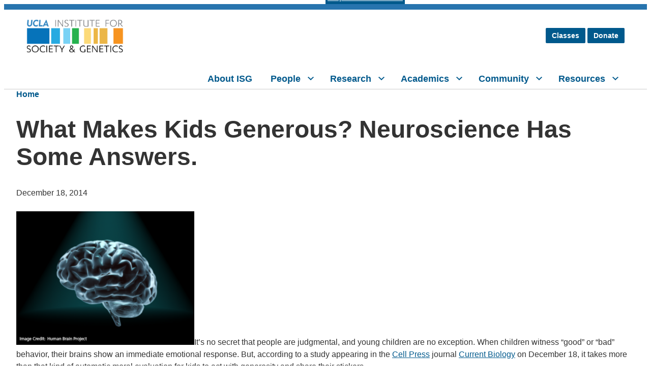

--- FILE ---
content_type: text/html; charset=UTF-8
request_url: https://socgen.ucla.edu/2014/12/18/what-makes-kids-generous-neuroscience-has-some-answers/
body_size: 104480
content:
<!doctype html>
<html lang="en-US">

<head>
  <meta charset="UTF-8" />
  <meta name="viewport" content="width=device-width, initial-scale=1" />
  <title>What Makes Kids Generous? Neuroscience Has Some Answers. &#8211; Institute for Society and Genetics</title>
<meta name='robots' content='max-image-preview:large' />
	<style>img:is([sizes="auto" i], [sizes^="auto," i]) { contain-intrinsic-size: 3000px 1500px }</style>
	<link rel='dns-prefetch' href='//wp.lifesci.ucla.edu' />
<link rel='dns-prefetch' href='//cdn.designsystem.brand.ucla.edu' />
<script type="text/javascript">
/* <![CDATA[ */
window._wpemojiSettings = {"baseUrl":"https:\/\/s.w.org\/images\/core\/emoji\/16.0.1\/72x72\/","ext":".png","svgUrl":"https:\/\/s.w.org\/images\/core\/emoji\/16.0.1\/svg\/","svgExt":".svg","source":{"concatemoji":"https:\/\/socgen.ucla.edu\/wp-includes\/js\/wp-emoji-release.min.js?ver=6ab3c7691ac082be2c3dad315b10c255"}};
/*! This file is auto-generated */
!function(s,n){var o,i,e;function c(e){try{var t={supportTests:e,timestamp:(new Date).valueOf()};sessionStorage.setItem(o,JSON.stringify(t))}catch(e){}}function p(e,t,n){e.clearRect(0,0,e.canvas.width,e.canvas.height),e.fillText(t,0,0);var t=new Uint32Array(e.getImageData(0,0,e.canvas.width,e.canvas.height).data),a=(e.clearRect(0,0,e.canvas.width,e.canvas.height),e.fillText(n,0,0),new Uint32Array(e.getImageData(0,0,e.canvas.width,e.canvas.height).data));return t.every(function(e,t){return e===a[t]})}function u(e,t){e.clearRect(0,0,e.canvas.width,e.canvas.height),e.fillText(t,0,0);for(var n=e.getImageData(16,16,1,1),a=0;a<n.data.length;a++)if(0!==n.data[a])return!1;return!0}function f(e,t,n,a){switch(t){case"flag":return n(e,"\ud83c\udff3\ufe0f\u200d\u26a7\ufe0f","\ud83c\udff3\ufe0f\u200b\u26a7\ufe0f")?!1:!n(e,"\ud83c\udde8\ud83c\uddf6","\ud83c\udde8\u200b\ud83c\uddf6")&&!n(e,"\ud83c\udff4\udb40\udc67\udb40\udc62\udb40\udc65\udb40\udc6e\udb40\udc67\udb40\udc7f","\ud83c\udff4\u200b\udb40\udc67\u200b\udb40\udc62\u200b\udb40\udc65\u200b\udb40\udc6e\u200b\udb40\udc67\u200b\udb40\udc7f");case"emoji":return!a(e,"\ud83e\udedf")}return!1}function g(e,t,n,a){var r="undefined"!=typeof WorkerGlobalScope&&self instanceof WorkerGlobalScope?new OffscreenCanvas(300,150):s.createElement("canvas"),o=r.getContext("2d",{willReadFrequently:!0}),i=(o.textBaseline="top",o.font="600 32px Arial",{});return e.forEach(function(e){i[e]=t(o,e,n,a)}),i}function t(e){var t=s.createElement("script");t.src=e,t.defer=!0,s.head.appendChild(t)}"undefined"!=typeof Promise&&(o="wpEmojiSettingsSupports",i=["flag","emoji"],n.supports={everything:!0,everythingExceptFlag:!0},e=new Promise(function(e){s.addEventListener("DOMContentLoaded",e,{once:!0})}),new Promise(function(t){var n=function(){try{var e=JSON.parse(sessionStorage.getItem(o));if("object"==typeof e&&"number"==typeof e.timestamp&&(new Date).valueOf()<e.timestamp+604800&&"object"==typeof e.supportTests)return e.supportTests}catch(e){}return null}();if(!n){if("undefined"!=typeof Worker&&"undefined"!=typeof OffscreenCanvas&&"undefined"!=typeof URL&&URL.createObjectURL&&"undefined"!=typeof Blob)try{var e="postMessage("+g.toString()+"("+[JSON.stringify(i),f.toString(),p.toString(),u.toString()].join(",")+"));",a=new Blob([e],{type:"text/javascript"}),r=new Worker(URL.createObjectURL(a),{name:"wpTestEmojiSupports"});return void(r.onmessage=function(e){c(n=e.data),r.terminate(),t(n)})}catch(e){}c(n=g(i,f,p,u))}t(n)}).then(function(e){for(var t in e)n.supports[t]=e[t],n.supports.everything=n.supports.everything&&n.supports[t],"flag"!==t&&(n.supports.everythingExceptFlag=n.supports.everythingExceptFlag&&n.supports[t]);n.supports.everythingExceptFlag=n.supports.everythingExceptFlag&&!n.supports.flag,n.DOMReady=!1,n.readyCallback=function(){n.DOMReady=!0}}).then(function(){return e}).then(function(){var e;n.supports.everything||(n.readyCallback(),(e=n.source||{}).concatemoji?t(e.concatemoji):e.wpemoji&&e.twemoji&&(t(e.twemoji),t(e.wpemoji)))}))}((window,document),window._wpemojiSettings);
/* ]]> */
</script>
<style id='wp-emoji-styles-inline-css' type='text/css'>

	img.wp-smiley, img.emoji {
		display: inline !important;
		border: none !important;
		box-shadow: none !important;
		height: 1em !important;
		width: 1em !important;
		margin: 0 0.07em !important;
		vertical-align: -0.1em !important;
		background: none !important;
		padding: 0 !important;
	}
</style>
<link rel='stylesheet' id='wp-block-library-css' href='https://socgen.ucla.edu/wp-includes/css/dist/block-library/style.min.css?ver=6ab3c7691ac082be2c3dad315b10c255' type='text/css' media='all' />
<style id='wp-block-library-theme-inline-css' type='text/css'>
.wp-block-audio :where(figcaption){color:#555;font-size:13px;text-align:center}.is-dark-theme .wp-block-audio :where(figcaption){color:#ffffffa6}.wp-block-audio{margin:0 0 1em}.wp-block-code{border:1px solid #ccc;border-radius:4px;font-family:Menlo,Consolas,monaco,monospace;padding:.8em 1em}.wp-block-embed :where(figcaption){color:#555;font-size:13px;text-align:center}.is-dark-theme .wp-block-embed :where(figcaption){color:#ffffffa6}.wp-block-embed{margin:0 0 1em}.blocks-gallery-caption{color:#555;font-size:13px;text-align:center}.is-dark-theme .blocks-gallery-caption{color:#ffffffa6}:root :where(.wp-block-image figcaption){color:#555;font-size:13px;text-align:center}.is-dark-theme :root :where(.wp-block-image figcaption){color:#ffffffa6}.wp-block-image{margin:0 0 1em}.wp-block-pullquote{border-bottom:4px solid;border-top:4px solid;color:currentColor;margin-bottom:1.75em}.wp-block-pullquote cite,.wp-block-pullquote footer,.wp-block-pullquote__citation{color:currentColor;font-size:.8125em;font-style:normal;text-transform:uppercase}.wp-block-quote{border-left:.25em solid;margin:0 0 1.75em;padding-left:1em}.wp-block-quote cite,.wp-block-quote footer{color:currentColor;font-size:.8125em;font-style:normal;position:relative}.wp-block-quote:where(.has-text-align-right){border-left:none;border-right:.25em solid;padding-left:0;padding-right:1em}.wp-block-quote:where(.has-text-align-center){border:none;padding-left:0}.wp-block-quote.is-large,.wp-block-quote.is-style-large,.wp-block-quote:where(.is-style-plain){border:none}.wp-block-search .wp-block-search__label{font-weight:700}.wp-block-search__button{border:1px solid #ccc;padding:.375em .625em}:where(.wp-block-group.has-background){padding:1.25em 2.375em}.wp-block-separator.has-css-opacity{opacity:.4}.wp-block-separator{border:none;border-bottom:2px solid;margin-left:auto;margin-right:auto}.wp-block-separator.has-alpha-channel-opacity{opacity:1}.wp-block-separator:not(.is-style-wide):not(.is-style-dots){width:100px}.wp-block-separator.has-background:not(.is-style-dots){border-bottom:none;height:1px}.wp-block-separator.has-background:not(.is-style-wide):not(.is-style-dots){height:2px}.wp-block-table{margin:0 0 1em}.wp-block-table td,.wp-block-table th{word-break:normal}.wp-block-table :where(figcaption){color:#555;font-size:13px;text-align:center}.is-dark-theme .wp-block-table :where(figcaption){color:#ffffffa6}.wp-block-video :where(figcaption){color:#555;font-size:13px;text-align:center}.is-dark-theme .wp-block-video :where(figcaption){color:#ffffffa6}.wp-block-video{margin:0 0 1em}:root :where(.wp-block-template-part.has-background){margin-bottom:0;margin-top:0;padding:1.25em 2.375em}
</style>
<style id='ucla-wordpress-plugin-accordion-item-style-inline-css' type='text/css'>
.accordion-item>.accordion__heading{font-size:1.125rem}@media(min-width:960px){.accordion-item>.accordion__heading{font-size:1.25rem}}

</style>
<style id='ucla-wordpress-plugin-tile-style-inline-css' type='text/css'>
div.ucla-tile:active,div.ucla-tile:hover{background-color:#00598c}

</style>
<style id='ucla-wordpress-plugin-ribbon-style-inline-css' type='text/css'>
.ucla-ribbon--brand .ucla-ribbon__text:not(.has-text-color){color:#fff}.has-text-align-right.ucla-ribbon--brand .ucla-ribbon__text{box-shadow:-8px 0 0 #2774ae;margin-right:8px;padding:1px 8px 1px 0}@media(min--moz-device-pixel-ratio:0){.has-text-align-right.ucla-ribbon--brand .ucla-ribbon__text{padding:4px 8px 1px 0}}@media(min-width:768px){.has-text-align-right.ucla-ribbon--brand .ucla-ribbon__text{box-shadow:-10px 0 0 #2774ae;margin-right:0;padding:2px 12px 2px 0}}.has-text-align-right.ucla-ribbon--highlight .ucla-ribbon__text{box-shadow:-12px 0 0 #ffd100;margin-right:10px;padding:8px 12px 8px 0}@media(min--moz-device-pixel-ratio:0){.has-text-align-right.ucla-ribbon--highlight .ucla-ribbon__text{box-shadow:-10px 0 0 #ffd100;padding:10px 12px 8px 0}}@media(min-width:768px){.has-text-align-right.ucla-ribbon--highlight .ucla-ribbon__text{margin-right:0}}

</style>
<style id='ucla-wordpress-plugin-card-style-inline-css' type='text/css'>
.wp-block-ucla-wordpress-plugin-card .wp-block-heading>a{text-decoration:none}

</style>
<style id='ucla-wordpress-plugin-card-story-style-inline-css' type='text/css'>
.ucla-card.ucla-card__story>.ucla-card__body>.ucla-card__date{margin-block-end:.5rem}.ucla-card.ucla-card__story>.ucla-card__body>.ucla-card__title{color:#00598c;font-size:1.5rem;font-weight:700}.ucla-card.ucla-card__story>.ucla-card__body>.ucla-card__title>a{color:#00598c;text-decoration:none}.ucla-card.ucla-card__story>.ucla-card__body>.ucla-card__title>a:visited{background-color:transparent;color:#00598c}.ucla-card.ucla-card__story>.ucla-card__body>.ucla-card__title>a:hover{background-color:transparent;color:#0079bf}.ucla-card.ucla-card__story>.ucla-card__body>.ucla-card__title>a:active{background-color:transparent;color:#003b5c}.ucla-card.ucla-card__story>.ucla-card__body>.ucla-card__author{margin-block-start:0}@media(min-width:960px){.ucla-card.ucla-card__story-featured.ucla-card__story-left{flex-direction:row}.ucla-card.ucla-card__story-featured.ucla-card__story-left .ucla-card__story-featured-body{margin:0 0 0 -6.875rem}}.ucla-card.ucla-card__story-featured .story-card-image-link{display:inherit}.ucla-card.ucla-card__story-featured .ucla-card__story-featured-image{height:auto;max-width:100%}.ucla-card.ucla-card__story-featured>.ucla-card__story-featured-body{min-width:55%}.ucla-card.ucla-card__story-featured>.ucla-card__story-featured-body>.ucla-card__title{color:#00598c;font-size:1.75rem;font-weight:700;margin-bottom:1rem}.ucla-card.ucla-card__story-featured>.ucla-card__story-featured-body>.ucla-card__title>a{color:#00598c;text-decoration:none}.ucla-card.ucla-card__story-featured>.ucla-card__story-featured-body>.ucla-card__title>a:visited{background-color:transparent;color:#00598c}.ucla-card.ucla-card__story-featured>.ucla-card__story-featured-body>.ucla-card__title>a:hover{background-color:transparent;color:#0079bf}.ucla-card.ucla-card__story-featured>.ucla-card__story-featured-body>.ucla-card__title>a:active{background-color:transparent;color:#003b5c}.ucla-card.ucla-card__story-featured>.ucla-card__story-featured-body .ucla-card__author,.ucla-card.ucla-card__story-featured>.ucla-card__story-featured-body>.ucla-card__date{color:#666;font-size:.875rem;font-weight:700;margin:0;white-space:nowrap}@media(min-width:960px){.ucla-story__box-banner>.ucla-card.ucla-card__story-featured.ucla-card__story-left{flex-direction:row}.ucla-story__box-banner>.ucla-card.ucla-card__story-featured.ucla-card__story-left .story-card-image-link{left:unset;margin-left:unset;margin-right:-50%;right:30%}.ucla-story__box-banner>.ucla-card.ucla-card__story-featured.ucla-card__story-left .ucla-card__story-featured-body{margin:0 0 0 10rem}.ucla-story__box-banner>.ucla-card.ucla-card__story-featured .story-card-image-link{left:30%;margin-left:-50%;position:relative;width:100%}.ucla-story__box-banner>.ucla-card.ucla-card__story-featured .ucla-card__story-featured-body{margin:0 10rem 0 0;width:calc(30% - 48px)}}.ucla-story__box-banner>.ucla-card.ucla-card__story-featured .ucla-card__story-featured-body>.ucla-card__title{font-size:1.75rem}.ucla-card.ucla-card__story-secondary{flex-direction:row}.ucla-card.ucla-card__story-secondary.ucla-card__story-left{flex-direction:row-reverse}.ucla-card.ucla-card__story-secondary .story-card-image-link,.ucla-card.ucla-card__story-secondary .ucla-card__body{flex-basis:0;flex-grow:1}.ucla-card.ucla-card__story-secondary .ucla-card__body>.ucla-card__title{color:#00598c}.ucla-card.ucla-card__story-secondary .ucla-card__body>.ucla-card__title>a{color:#00598c;text-decoration:none}.ucla-card.ucla-card__story-secondary .ucla-card__body>.ucla-card__title>a:visited{background-color:transparent;color:#00598c}.ucla-card.ucla-card__story-secondary .ucla-card__body>.ucla-card__title>a:hover{background-color:transparent;color:#0079bf}.ucla-card.ucla-card__story-secondary .ucla-card__body>.ucla-card__title>a:active{background-color:transparent;color:#003b5c}.ucla-card.ucla-card__story-secondary .ucla-card__body>.ucla-card__author{margin-block-start:0}.wp-block-ucla-wordpress-plugin-card-story-secondary+.wp-block-ucla-wordpress-plugin-card-story-secondary>.ucla-card__story-secondary{border-top:0}

</style>
<style id='ucla-wordpress-plugin-card-people-style-inline-css' type='text/css'>
.wp-block-ucla-wordpress-plugin-card-people .ucla-card__body>p.ucla-card__description{margin-bottom:1rem}

</style>
<style id='ucla-wordpress-plugin-card-event-style-inline-css' type='text/css'>
.wp-block-ucla-wordpress-plugin-card-event{line-height:1}.wp-block-ucla-wordpress-plugin-card-event .ucla-card__event>.ucla-card__event-body>.ucla-card__event-content{width:100%}

</style>
<style id='ucla-wordpress-plugin-carousel-style-inline-css' type='text/css'>
.wp-block-ucla-wordpress-plugin-carousel{--swiper-pagination-bullet-inactive-color:#ccc;--swiper-pagination-color:#003b5c;--swiper-pagination-bullet-horizontal-gap:3px;--swiper-pagination-bullet-size:10px;--swiper-pagination-bottom:0}.ucla-carousel.swiper .ucla-carousel__next,.ucla-carousel.swiper .ucla-carousel__prev{line-height:0}.ucla-carousel.swiper .ucla-carousel__next:focus,.ucla-carousel.swiper .ucla-carousel__prev:focus{outline-offset:-3px}

</style>
<link rel='stylesheet' id='me-spr-block-styles-css' href='https://socgen.ucla.edu/wp-content/plugins/simple-post-redirect//css/block-styles.min.css?ver=6ab3c7691ac082be2c3dad315b10c255' type='text/css' media='all' />
<link rel='stylesheet' id='ucla-button-style-css' href='https://socgen.ucla.edu/wp-content/plugins/ucla-wordpress-plugin/build/blocks/button/style-index.css?ver=6ab3c7691ac082be2c3dad315b10c255' type='text/css' media='all' />
<link rel='stylesheet' id='wp-components-css' href='https://socgen.ucla.edu/wp-includes/css/dist/components/style.min.css?ver=6ab3c7691ac082be2c3dad315b10c255' type='text/css' media='all' />
<link rel='stylesheet' id='ucla-table-style-css' href='https://socgen.ucla.edu/wp-content/plugins/ucla-wordpress-plugin/build/blocks/table/style-index.css?ver=6ab3c7691ac082be2c3dad315b10c255' type='text/css' media='all' />
<link rel='stylesheet' id='ucla-list-style-css' href='https://socgen.ucla.edu/wp-content/plugins/ucla-wordpress-plugin/build/blocks/list/style-index.css?ver=6ab3c7691ac082be2c3dad315b10c255' type='text/css' media='all' />
<link rel='stylesheet' id='ucla-gallery-style-css' href='https://socgen.ucla.edu/wp-content/plugins/ucla-wordpress-plugin/build/blocks/gallery/style-index.css?ver=6ab3c7691ac082be2c3dad315b10c255' type='text/css' media='all' />
<link rel='stylesheet' id='ucla-media-text-style-css' href='https://socgen.ucla.edu/wp-content/plugins/ucla-wordpress-plugin/build/blocks/media-text/style-index.css?ver=6ab3c7691ac082be2c3dad315b10c255' type='text/css' media='all' />
<link rel='stylesheet' id='mediaelement-css' href='https://socgen.ucla.edu/wp-includes/js/mediaelement/mediaelementplayer-legacy.min.css?ver=4.2.17' type='text/css' media='all' />
<link rel='stylesheet' id='wp-mediaelement-css' href='https://socgen.ucla.edu/wp-includes/js/mediaelement/wp-mediaelement.min.css?ver=6ab3c7691ac082be2c3dad315b10c255' type='text/css' media='all' />
<link rel='stylesheet' id='view_editor_gutenberg_frontend_assets-css' href='https://socgen.ucla.edu/wp-content/plugins/wp-views/public/css/views-frontend.css?ver=3.6.16' type='text/css' media='all' />
<style id='view_editor_gutenberg_frontend_assets-inline-css' type='text/css'>
.wpv-sort-list-dropdown.wpv-sort-list-dropdown-style-default > span.wpv-sort-list,.wpv-sort-list-dropdown.wpv-sort-list-dropdown-style-default .wpv-sort-list-item {border-color: #cdcdcd;}.wpv-sort-list-dropdown.wpv-sort-list-dropdown-style-default .wpv-sort-list-item a {color: #444;background-color: #fff;}.wpv-sort-list-dropdown.wpv-sort-list-dropdown-style-default a:hover,.wpv-sort-list-dropdown.wpv-sort-list-dropdown-style-default a:focus {color: #000;background-color: #eee;}.wpv-sort-list-dropdown.wpv-sort-list-dropdown-style-default .wpv-sort-list-item.wpv-sort-list-current a {color: #000;background-color: #eee;}
.wpv-sort-list-dropdown.wpv-sort-list-dropdown-style-default > span.wpv-sort-list,.wpv-sort-list-dropdown.wpv-sort-list-dropdown-style-default .wpv-sort-list-item {border-color: #cdcdcd;}.wpv-sort-list-dropdown.wpv-sort-list-dropdown-style-default .wpv-sort-list-item a {color: #444;background-color: #fff;}.wpv-sort-list-dropdown.wpv-sort-list-dropdown-style-default a:hover,.wpv-sort-list-dropdown.wpv-sort-list-dropdown-style-default a:focus {color: #000;background-color: #eee;}.wpv-sort-list-dropdown.wpv-sort-list-dropdown-style-default .wpv-sort-list-item.wpv-sort-list-current a {color: #000;background-color: #eee;}.wpv-sort-list-dropdown.wpv-sort-list-dropdown-style-grey > span.wpv-sort-list,.wpv-sort-list-dropdown.wpv-sort-list-dropdown-style-grey .wpv-sort-list-item {border-color: #cdcdcd;}.wpv-sort-list-dropdown.wpv-sort-list-dropdown-style-grey .wpv-sort-list-item a {color: #444;background-color: #eeeeee;}.wpv-sort-list-dropdown.wpv-sort-list-dropdown-style-grey a:hover,.wpv-sort-list-dropdown.wpv-sort-list-dropdown-style-grey a:focus {color: #000;background-color: #e5e5e5;}.wpv-sort-list-dropdown.wpv-sort-list-dropdown-style-grey .wpv-sort-list-item.wpv-sort-list-current a {color: #000;background-color: #e5e5e5;}
.wpv-sort-list-dropdown.wpv-sort-list-dropdown-style-default > span.wpv-sort-list,.wpv-sort-list-dropdown.wpv-sort-list-dropdown-style-default .wpv-sort-list-item {border-color: #cdcdcd;}.wpv-sort-list-dropdown.wpv-sort-list-dropdown-style-default .wpv-sort-list-item a {color: #444;background-color: #fff;}.wpv-sort-list-dropdown.wpv-sort-list-dropdown-style-default a:hover,.wpv-sort-list-dropdown.wpv-sort-list-dropdown-style-default a:focus {color: #000;background-color: #eee;}.wpv-sort-list-dropdown.wpv-sort-list-dropdown-style-default .wpv-sort-list-item.wpv-sort-list-current a {color: #000;background-color: #eee;}.wpv-sort-list-dropdown.wpv-sort-list-dropdown-style-grey > span.wpv-sort-list,.wpv-sort-list-dropdown.wpv-sort-list-dropdown-style-grey .wpv-sort-list-item {border-color: #cdcdcd;}.wpv-sort-list-dropdown.wpv-sort-list-dropdown-style-grey .wpv-sort-list-item a {color: #444;background-color: #eeeeee;}.wpv-sort-list-dropdown.wpv-sort-list-dropdown-style-grey a:hover,.wpv-sort-list-dropdown.wpv-sort-list-dropdown-style-grey a:focus {color: #000;background-color: #e5e5e5;}.wpv-sort-list-dropdown.wpv-sort-list-dropdown-style-grey .wpv-sort-list-item.wpv-sort-list-current a {color: #000;background-color: #e5e5e5;}.wpv-sort-list-dropdown.wpv-sort-list-dropdown-style-blue > span.wpv-sort-list,.wpv-sort-list-dropdown.wpv-sort-list-dropdown-style-blue .wpv-sort-list-item {border-color: #0099cc;}.wpv-sort-list-dropdown.wpv-sort-list-dropdown-style-blue .wpv-sort-list-item a {color: #444;background-color: #cbddeb;}.wpv-sort-list-dropdown.wpv-sort-list-dropdown-style-blue a:hover,.wpv-sort-list-dropdown.wpv-sort-list-dropdown-style-blue a:focus {color: #000;background-color: #95bedd;}.wpv-sort-list-dropdown.wpv-sort-list-dropdown-style-blue .wpv-sort-list-item.wpv-sort-list-current a {color: #000;background-color: #95bedd;}
</style>
<link rel='stylesheet' id='ucla-responsive-block-controls-styles-css' href='https://socgen.ucla.edu/wp-content/plugins/ucla-wordpress-plugin/build/responsive-controls/style-responsive-controls.css?ver=856439c4193a3245b039' type='text/css' media='all' />
<style id='global-styles-inline-css' type='text/css'>
:root{--wp--preset--aspect-ratio--square: 1;--wp--preset--aspect-ratio--4-3: 4/3;--wp--preset--aspect-ratio--3-4: 3/4;--wp--preset--aspect-ratio--3-2: 3/2;--wp--preset--aspect-ratio--2-3: 2/3;--wp--preset--aspect-ratio--16-9: 16/9;--wp--preset--aspect-ratio--9-16: 9/16;--wp--preset--color--black: #000000;--wp--preset--color--cyan-bluish-gray: #abb8c3;--wp--preset--color--white: #FFFFFF;--wp--preset--color--pale-pink: #f78da7;--wp--preset--color--vivid-red: #cf2e2e;--wp--preset--color--luminous-vivid-orange: #ff6900;--wp--preset--color--luminous-vivid-amber: #fcb900;--wp--preset--color--light-green-cyan: #7bdcb5;--wp--preset--color--vivid-green-cyan: #00d084;--wp--preset--color--pale-cyan-blue: #8ed1fc;--wp--preset--color--vivid-cyan-blue: #0693e3;--wp--preset--color--vivid-purple: #9b51e0;--wp--preset--color--ucla-blue: #2774AE;--wp--preset--color--ucla-gold: #FFD100;--wp--preset--color--darkest-blue: #003B5C;--wp--preset--color--darker-blue: #005587;--wp--preset--color--lighter-blue: #8BB8EE;--wp--preset--color--lightest-blue: #DAEBFE;--wp--preset--color--darkest-gold: #FFB81C;--wp--preset--color--darker-gold: #FFC72C;--wp--preset--color--gray-80: #333333;--wp--preset--color--gray-60: #666666;--wp--preset--color--gray-40: #999999;--wp--preset--color--gray-20: #CCCCCC;--wp--preset--color--gray-15: #D9D9D9;--wp--preset--color--gray-10: #E5E5E5;--wp--preset--color--gray-08: #EBEBEB;--wp--preset--color--gray-05: #F2F2F2;--wp--preset--color--gray-03: #F7F7F7;--wp--preset--gradient--vivid-cyan-blue-to-vivid-purple: linear-gradient(135deg,rgba(6,147,227,1) 0%,rgb(155,81,224) 100%);--wp--preset--gradient--light-green-cyan-to-vivid-green-cyan: linear-gradient(135deg,rgb(122,220,180) 0%,rgb(0,208,130) 100%);--wp--preset--gradient--luminous-vivid-amber-to-luminous-vivid-orange: linear-gradient(135deg,rgba(252,185,0,1) 0%,rgba(255,105,0,1) 100%);--wp--preset--gradient--luminous-vivid-orange-to-vivid-red: linear-gradient(135deg,rgba(255,105,0,1) 0%,rgb(207,46,46) 100%);--wp--preset--gradient--very-light-gray-to-cyan-bluish-gray: linear-gradient(135deg,rgb(238,238,238) 0%,rgb(169,184,195) 100%);--wp--preset--gradient--cool-to-warm-spectrum: linear-gradient(135deg,rgb(74,234,220) 0%,rgb(151,120,209) 20%,rgb(207,42,186) 40%,rgb(238,44,130) 60%,rgb(251,105,98) 80%,rgb(254,248,76) 100%);--wp--preset--gradient--blush-light-purple: linear-gradient(135deg,rgb(255,206,236) 0%,rgb(152,150,240) 100%);--wp--preset--gradient--blush-bordeaux: linear-gradient(135deg,rgb(254,205,165) 0%,rgb(254,45,45) 50%,rgb(107,0,62) 100%);--wp--preset--gradient--luminous-dusk: linear-gradient(135deg,rgb(255,203,112) 0%,rgb(199,81,192) 50%,rgb(65,88,208) 100%);--wp--preset--gradient--pale-ocean: linear-gradient(135deg,rgb(255,245,203) 0%,rgb(182,227,212) 50%,rgb(51,167,181) 100%);--wp--preset--gradient--electric-grass: linear-gradient(135deg,rgb(202,248,128) 0%,rgb(113,206,126) 100%);--wp--preset--gradient--midnight: linear-gradient(135deg,rgb(2,3,129) 0%,rgb(40,116,252) 100%);--wp--preset--font-size--small: clamp(1.125rem, 1.125rem + ((1vw - 0.48rem) * 0.439), 1.25rem);--wp--preset--font-size--medium: clamp(1.25rem, 1.25rem + ((1vw - 0.48rem) * 0.877), 1.5rem);--wp--preset--font-size--large: clamp(1.75rem, 1.75rem + ((1vw - 0.48rem) * 1.754), 2.25rem);--wp--preset--font-size--x-large: clamp(2.25rem, 2.25rem + ((1vw - 0.48rem) * 2.632), 3rem);--wp--preset--font-size--x-small: 0.875rem;--wp--preset--font-size--base: 1rem;--wp--preset--font-family--helvetica: Helvetica, Roboto, Arial, "Lucida Grande", sans-serif;--wp--preset--spacing--20: 0.125rem;--wp--preset--spacing--30: 0.25rem;--wp--preset--spacing--40: 0.5rem;--wp--preset--spacing--50: 0.75rem;--wp--preset--spacing--60: 1rem;--wp--preset--spacing--70: 1.5rem;--wp--preset--spacing--80: 5.06rem;--wp--preset--spacing--10: 0;--wp--preset--shadow--natural: 6px 6px 9px rgba(0, 0, 0, 0.2);--wp--preset--shadow--deep: 12px 12px 50px rgba(0, 0, 0, 0.4);--wp--preset--shadow--sharp: 6px 6px 0px rgba(0, 0, 0, 0.2);--wp--preset--shadow--outlined: 6px 6px 0px -3px rgba(255, 255, 255, 1), 6px 6px rgba(0, 0, 0, 1);--wp--preset--shadow--crisp: 6px 6px 0px rgba(0, 0, 0, 1);}:root { --wp--style--global--content-size: 776px;--wp--style--global--wide-size: 1176px; }:where(body) { margin: 0; }.wp-site-blocks { padding-top: var(--wp--style--root--padding-top); padding-bottom: var(--wp--style--root--padding-bottom); }.has-global-padding { padding-right: var(--wp--style--root--padding-right); padding-left: var(--wp--style--root--padding-left); }.has-global-padding > .alignfull { margin-right: calc(var(--wp--style--root--padding-right) * -1); margin-left: calc(var(--wp--style--root--padding-left) * -1); }.has-global-padding :where(:not(.alignfull.is-layout-flow) > .has-global-padding:not(.wp-block-block, .alignfull)) { padding-right: 0; padding-left: 0; }.has-global-padding :where(:not(.alignfull.is-layout-flow) > .has-global-padding:not(.wp-block-block, .alignfull)) > .alignfull { margin-left: 0; margin-right: 0; }.wp-site-blocks > .alignleft { float: left; margin-right: 2em; }.wp-site-blocks > .alignright { float: right; margin-left: 2em; }.wp-site-blocks > .aligncenter { justify-content: center; margin-left: auto; margin-right: auto; }:where(.wp-site-blocks) > * { margin-block-start: 1rem; margin-block-end: 0; }:where(.wp-site-blocks) > :first-child { margin-block-start: 0; }:where(.wp-site-blocks) > :last-child { margin-block-end: 0; }:root { --wp--style--block-gap: 1rem; }:root :where(.is-layout-flow) > :first-child{margin-block-start: 0;}:root :where(.is-layout-flow) > :last-child{margin-block-end: 0;}:root :where(.is-layout-flow) > *{margin-block-start: 1rem;margin-block-end: 0;}:root :where(.is-layout-constrained) > :first-child{margin-block-start: 0;}:root :where(.is-layout-constrained) > :last-child{margin-block-end: 0;}:root :where(.is-layout-constrained) > *{margin-block-start: 1rem;margin-block-end: 0;}:root :where(.is-layout-flex){gap: 1rem;}:root :where(.is-layout-grid){gap: 1rem;}.is-layout-flow > .alignleft{float: left;margin-inline-start: 0;margin-inline-end: 2em;}.is-layout-flow > .alignright{float: right;margin-inline-start: 2em;margin-inline-end: 0;}.is-layout-flow > .aligncenter{margin-left: auto !important;margin-right: auto !important;}.is-layout-constrained > .alignleft{float: left;margin-inline-start: 0;margin-inline-end: 2em;}.is-layout-constrained > .alignright{float: right;margin-inline-start: 2em;margin-inline-end: 0;}.is-layout-constrained > .aligncenter{margin-left: auto !important;margin-right: auto !important;}.is-layout-constrained > :where(:not(.alignleft):not(.alignright):not(.alignfull)){max-width: var(--wp--style--global--content-size);margin-left: auto !important;margin-right: auto !important;}.is-layout-constrained > .alignwide{max-width: var(--wp--style--global--wide-size);}body .is-layout-flex{display: flex;}.is-layout-flex{flex-wrap: wrap;align-items: center;}.is-layout-flex > :is(*, div){margin: 0;}body .is-layout-grid{display: grid;}.is-layout-grid > :is(*, div){margin: 0;}body{font-family: var(--wp--preset--font-family--helvetica);--wp--style--root--padding-top: 0px;--wp--style--root--padding-right: 1.5rem;--wp--style--root--padding-bottom: 0px;--wp--style--root--padding-left: 1.5rem;}a:where(:not(.wp-element-button)){text-decoration: none;}h1{font-size: var(--wp--preset--font-size--x-large);}h2{font-size: var(--wp--preset--font-size--large);}h3{font-size: var(--wp--preset--font-size--medium);}h4{font-size: var(--wp--preset--font-size--small);}h5{font-size: var(--wp--preset--font-size--base);}h6{font-size: var(--wp--preset--font-size--x-small);}:root :where(.wp-element-button, .wp-block-button__link){background-color: #32373c;border-width: 0;color: #fff;font-family: inherit;font-size: inherit;line-height: inherit;padding: calc(0.667em + 2px) calc(1.333em + 2px);text-decoration: none;}.has-black-color{color: var(--wp--preset--color--black) !important;}.has-cyan-bluish-gray-color{color: var(--wp--preset--color--cyan-bluish-gray) !important;}.has-white-color{color: var(--wp--preset--color--white) !important;}.has-pale-pink-color{color: var(--wp--preset--color--pale-pink) !important;}.has-vivid-red-color{color: var(--wp--preset--color--vivid-red) !important;}.has-luminous-vivid-orange-color{color: var(--wp--preset--color--luminous-vivid-orange) !important;}.has-luminous-vivid-amber-color{color: var(--wp--preset--color--luminous-vivid-amber) !important;}.has-light-green-cyan-color{color: var(--wp--preset--color--light-green-cyan) !important;}.has-vivid-green-cyan-color{color: var(--wp--preset--color--vivid-green-cyan) !important;}.has-pale-cyan-blue-color{color: var(--wp--preset--color--pale-cyan-blue) !important;}.has-vivid-cyan-blue-color{color: var(--wp--preset--color--vivid-cyan-blue) !important;}.has-vivid-purple-color{color: var(--wp--preset--color--vivid-purple) !important;}.has-ucla-blue-color{color: var(--wp--preset--color--ucla-blue) !important;}.has-ucla-gold-color{color: var(--wp--preset--color--ucla-gold) !important;}.has-darkest-blue-color{color: var(--wp--preset--color--darkest-blue) !important;}.has-darker-blue-color{color: var(--wp--preset--color--darker-blue) !important;}.has-lighter-blue-color{color: var(--wp--preset--color--lighter-blue) !important;}.has-lightest-blue-color{color: var(--wp--preset--color--lightest-blue) !important;}.has-darkest-gold-color{color: var(--wp--preset--color--darkest-gold) !important;}.has-darker-gold-color{color: var(--wp--preset--color--darker-gold) !important;}.has-gray-80-color{color: var(--wp--preset--color--gray-80) !important;}.has-gray-60-color{color: var(--wp--preset--color--gray-60) !important;}.has-gray-40-color{color: var(--wp--preset--color--gray-40) !important;}.has-gray-20-color{color: var(--wp--preset--color--gray-20) !important;}.has-gray-15-color{color: var(--wp--preset--color--gray-15) !important;}.has-gray-10-color{color: var(--wp--preset--color--gray-10) !important;}.has-gray-08-color{color: var(--wp--preset--color--gray-08) !important;}.has-gray-05-color{color: var(--wp--preset--color--gray-05) !important;}.has-gray-03-color{color: var(--wp--preset--color--gray-03) !important;}.has-black-background-color{background-color: var(--wp--preset--color--black) !important;}.has-cyan-bluish-gray-background-color{background-color: var(--wp--preset--color--cyan-bluish-gray) !important;}.has-white-background-color{background-color: var(--wp--preset--color--white) !important;}.has-pale-pink-background-color{background-color: var(--wp--preset--color--pale-pink) !important;}.has-vivid-red-background-color{background-color: var(--wp--preset--color--vivid-red) !important;}.has-luminous-vivid-orange-background-color{background-color: var(--wp--preset--color--luminous-vivid-orange) !important;}.has-luminous-vivid-amber-background-color{background-color: var(--wp--preset--color--luminous-vivid-amber) !important;}.has-light-green-cyan-background-color{background-color: var(--wp--preset--color--light-green-cyan) !important;}.has-vivid-green-cyan-background-color{background-color: var(--wp--preset--color--vivid-green-cyan) !important;}.has-pale-cyan-blue-background-color{background-color: var(--wp--preset--color--pale-cyan-blue) !important;}.has-vivid-cyan-blue-background-color{background-color: var(--wp--preset--color--vivid-cyan-blue) !important;}.has-vivid-purple-background-color{background-color: var(--wp--preset--color--vivid-purple) !important;}.has-ucla-blue-background-color{background-color: var(--wp--preset--color--ucla-blue) !important;}.has-ucla-gold-background-color{background-color: var(--wp--preset--color--ucla-gold) !important;}.has-darkest-blue-background-color{background-color: var(--wp--preset--color--darkest-blue) !important;}.has-darker-blue-background-color{background-color: var(--wp--preset--color--darker-blue) !important;}.has-lighter-blue-background-color{background-color: var(--wp--preset--color--lighter-blue) !important;}.has-lightest-blue-background-color{background-color: var(--wp--preset--color--lightest-blue) !important;}.has-darkest-gold-background-color{background-color: var(--wp--preset--color--darkest-gold) !important;}.has-darker-gold-background-color{background-color: var(--wp--preset--color--darker-gold) !important;}.has-gray-80-background-color{background-color: var(--wp--preset--color--gray-80) !important;}.has-gray-60-background-color{background-color: var(--wp--preset--color--gray-60) !important;}.has-gray-40-background-color{background-color: var(--wp--preset--color--gray-40) !important;}.has-gray-20-background-color{background-color: var(--wp--preset--color--gray-20) !important;}.has-gray-15-background-color{background-color: var(--wp--preset--color--gray-15) !important;}.has-gray-10-background-color{background-color: var(--wp--preset--color--gray-10) !important;}.has-gray-08-background-color{background-color: var(--wp--preset--color--gray-08) !important;}.has-gray-05-background-color{background-color: var(--wp--preset--color--gray-05) !important;}.has-gray-03-background-color{background-color: var(--wp--preset--color--gray-03) !important;}.has-black-border-color{border-color: var(--wp--preset--color--black) !important;}.has-cyan-bluish-gray-border-color{border-color: var(--wp--preset--color--cyan-bluish-gray) !important;}.has-white-border-color{border-color: var(--wp--preset--color--white) !important;}.has-pale-pink-border-color{border-color: var(--wp--preset--color--pale-pink) !important;}.has-vivid-red-border-color{border-color: var(--wp--preset--color--vivid-red) !important;}.has-luminous-vivid-orange-border-color{border-color: var(--wp--preset--color--luminous-vivid-orange) !important;}.has-luminous-vivid-amber-border-color{border-color: var(--wp--preset--color--luminous-vivid-amber) !important;}.has-light-green-cyan-border-color{border-color: var(--wp--preset--color--light-green-cyan) !important;}.has-vivid-green-cyan-border-color{border-color: var(--wp--preset--color--vivid-green-cyan) !important;}.has-pale-cyan-blue-border-color{border-color: var(--wp--preset--color--pale-cyan-blue) !important;}.has-vivid-cyan-blue-border-color{border-color: var(--wp--preset--color--vivid-cyan-blue) !important;}.has-vivid-purple-border-color{border-color: var(--wp--preset--color--vivid-purple) !important;}.has-ucla-blue-border-color{border-color: var(--wp--preset--color--ucla-blue) !important;}.has-ucla-gold-border-color{border-color: var(--wp--preset--color--ucla-gold) !important;}.has-darkest-blue-border-color{border-color: var(--wp--preset--color--darkest-blue) !important;}.has-darker-blue-border-color{border-color: var(--wp--preset--color--darker-blue) !important;}.has-lighter-blue-border-color{border-color: var(--wp--preset--color--lighter-blue) !important;}.has-lightest-blue-border-color{border-color: var(--wp--preset--color--lightest-blue) !important;}.has-darkest-gold-border-color{border-color: var(--wp--preset--color--darkest-gold) !important;}.has-darker-gold-border-color{border-color: var(--wp--preset--color--darker-gold) !important;}.has-gray-80-border-color{border-color: var(--wp--preset--color--gray-80) !important;}.has-gray-60-border-color{border-color: var(--wp--preset--color--gray-60) !important;}.has-gray-40-border-color{border-color: var(--wp--preset--color--gray-40) !important;}.has-gray-20-border-color{border-color: var(--wp--preset--color--gray-20) !important;}.has-gray-15-border-color{border-color: var(--wp--preset--color--gray-15) !important;}.has-gray-10-border-color{border-color: var(--wp--preset--color--gray-10) !important;}.has-gray-08-border-color{border-color: var(--wp--preset--color--gray-08) !important;}.has-gray-05-border-color{border-color: var(--wp--preset--color--gray-05) !important;}.has-gray-03-border-color{border-color: var(--wp--preset--color--gray-03) !important;}.has-vivid-cyan-blue-to-vivid-purple-gradient-background{background: var(--wp--preset--gradient--vivid-cyan-blue-to-vivid-purple) !important;}.has-light-green-cyan-to-vivid-green-cyan-gradient-background{background: var(--wp--preset--gradient--light-green-cyan-to-vivid-green-cyan) !important;}.has-luminous-vivid-amber-to-luminous-vivid-orange-gradient-background{background: var(--wp--preset--gradient--luminous-vivid-amber-to-luminous-vivid-orange) !important;}.has-luminous-vivid-orange-to-vivid-red-gradient-background{background: var(--wp--preset--gradient--luminous-vivid-orange-to-vivid-red) !important;}.has-very-light-gray-to-cyan-bluish-gray-gradient-background{background: var(--wp--preset--gradient--very-light-gray-to-cyan-bluish-gray) !important;}.has-cool-to-warm-spectrum-gradient-background{background: var(--wp--preset--gradient--cool-to-warm-spectrum) !important;}.has-blush-light-purple-gradient-background{background: var(--wp--preset--gradient--blush-light-purple) !important;}.has-blush-bordeaux-gradient-background{background: var(--wp--preset--gradient--blush-bordeaux) !important;}.has-luminous-dusk-gradient-background{background: var(--wp--preset--gradient--luminous-dusk) !important;}.has-pale-ocean-gradient-background{background: var(--wp--preset--gradient--pale-ocean) !important;}.has-electric-grass-gradient-background{background: var(--wp--preset--gradient--electric-grass) !important;}.has-midnight-gradient-background{background: var(--wp--preset--gradient--midnight) !important;}.has-small-font-size{font-size: var(--wp--preset--font-size--small) !important;}.has-medium-font-size{font-size: var(--wp--preset--font-size--medium) !important;}.has-large-font-size{font-size: var(--wp--preset--font-size--large) !important;}.has-x-large-font-size{font-size: var(--wp--preset--font-size--x-large) !important;}.has-x-small-font-size{font-size: var(--wp--preset--font-size--x-small) !important;}.has-base-font-size{font-size: var(--wp--preset--font-size--base) !important;}.has-helvetica-font-family{font-family: var(--wp--preset--font-family--helvetica) !important;}
:root :where(.wp-block-button .wp-block-button__link){background-color: var(--wp--preset--color--ucla-blue);border-radius: 4px;border-color: transparent;border-width: 2px;border-style: solid;color: var(--wp--preset--color--white);font-weight: 700;padding-top: 0.625rem;padding-right: 0.875rem;padding-bottom: 0.625rem;padding-left: 0.875rem;}
:root :where(.wp-block-pullquote){font-size: clamp(1em, 1rem + ((1vw - 0.48em) * 1.754), 1.5em);line-height: 1.6;}
:root :where(.wp-block-page-list){color: #00598c;font-size: 1rem;font-weight: bold;}
:root :where(.wp-block-separator){background-color: var(--wp--preset--color--gray-20);color: var(--wp--preset--color--gray-20);}
:root :where(.wp-block-quote){border-color: var(--wp--preset--color--ucla-blue);border-width: var(--wp--preset--spacing--40);}:root :where(.wp-block-quote> p:before ){content: ''; width: 10px;}
:root :where(.wp-block-quote cite){font-size: var(--wp--preset--font-size--base);}
:root :where(.wp-block-code){background-color: rgba(83, 83, 99, 0.075);font-family: Courier, monospace;}
</style>
<link rel='stylesheet' id='ucla-wordpress-style-css' href='https://cdn.designsystem.brand.ucla.edu/build/v2.4.3/css/ucla-lib.min.css?ver=2.1.0.1755282695' type='text/css' media='all' />
<link rel='stylesheet' id='ucla-wordpress-global-style-css' href='https://socgen.ucla.edu/wp-content/themes/ucla-wordpress/assets/css/global.css?ver=2.1.0.1755282695' type='text/css' media='all' />
<link rel='stylesheet' id='ucla-wordpress-header-style-css' href='https://socgen.ucla.edu/wp-content/themes/ucla-wordpress/assets/css/header.css?ver=2.1.0.1755282695' type='text/css' media='all' />
<link rel='stylesheet' id='ucla-wordpress-footer-style-css' href='https://socgen.ucla.edu/wp-content/themes/ucla-wordpress/assets/css/footer.css?ver=2.1.0.1755282695' type='text/css' media='all' />
<link rel='stylesheet' id='ucla-wordpress-template-style-css' href='https://socgen.ucla.edu/wp-content/themes/ucla-wordpress/assets/css/templates.css?ver=2.1.0.1755282695' type='text/css' media='all' />
<link rel='stylesheet' id='chld_thm_cfg_child-css' href='https://socgen.ucla.edu/wp-content/themes/ucla-wordpress-isg/style.css?ver=2.1.0.1755282695' type='text/css' media='all' />
<script type="text/javascript" src="https://socgen.ucla.edu/wp-content/plugins/wp-views/vendor/toolset/common-es/public/toolset-common-es-frontend.js?ver=172000" id="toolset-common-es-frontend-js"></script>
<script type="text/javascript" src="https://socgen.ucla.edu/wp-includes/js/jquery/jquery.min.js?ver=3.7.1" id="jquery-core-js"></script>
<script type="text/javascript" src="https://socgen.ucla.edu/wp-includes/js/jquery/jquery-migrate.min.js?ver=3.4.1" id="jquery-migrate-js"></script>
<script type="text/javascript" src="//socgen.ucla.edu/wp-content/plugins/revslider/sr6/assets/js/rbtools.min.js?ver=6.7.37" id="tp-tools-js"></script>
<script type="text/javascript" src="//socgen.ucla.edu/wp-content/plugins/revslider/sr6/assets/js/rs6.min.js?ver=6.7.37" id="revmin-js"></script>
<link rel="https://api.w.org/" href="https://socgen.ucla.edu/wp-json/" /><link rel="alternate" title="JSON" type="application/json" href="https://socgen.ucla.edu/wp-json/wp/v2/posts/9326" /><link rel="EditURI" type="application/rsd+xml" title="RSD" href="https://socgen.ucla.edu/xmlrpc.php?rsd" />

<link rel="canonical" href="https://socgen.ucla.edu/2014/12/18/what-makes-kids-generous-neuroscience-has-some-answers/" />
<link rel='shortlink' href='https://socgen.ucla.edu/?p=9326' />
<link rel="alternate" title="oEmbed (JSON)" type="application/json+oembed" href="https://socgen.ucla.edu/wp-json/oembed/1.0/embed?url=https%3A%2F%2Fsocgen.ucla.edu%2F2014%2F12%2F18%2Fwhat-makes-kids-generous-neuroscience-has-some-answers%2F" />
<link rel="alternate" title="oEmbed (XML)" type="text/xml+oembed" href="https://socgen.ucla.edu/wp-json/oembed/1.0/embed?url=https%3A%2F%2Fsocgen.ucla.edu%2F2014%2F12%2F18%2Fwhat-makes-kids-generous-neuroscience-has-some-answers%2F&#038;format=xml" />
<script type="text/javascript">
(function(url){
	if(/(?:Chrome\/26\.0\.1410\.63 Safari\/537\.31|WordfenceTestMonBot)/.test(navigator.userAgent)){ return; }
	var addEvent = function(evt, handler) {
		if (window.addEventListener) {
			document.addEventListener(evt, handler, false);
		} else if (window.attachEvent) {
			document.attachEvent('on' + evt, handler);
		}
	};
	var removeEvent = function(evt, handler) {
		if (window.removeEventListener) {
			document.removeEventListener(evt, handler, false);
		} else if (window.detachEvent) {
			document.detachEvent('on' + evt, handler);
		}
	};
	var evts = 'contextmenu dblclick drag dragend dragenter dragleave dragover dragstart drop keydown keypress keyup mousedown mousemove mouseout mouseover mouseup mousewheel scroll'.split(' ');
	var logHuman = function() {
		if (window.wfLogHumanRan) { return; }
		window.wfLogHumanRan = true;
		var wfscr = document.createElement('script');
		wfscr.type = 'text/javascript';
		wfscr.async = true;
		wfscr.src = url + '&r=' + Math.random();
		(document.getElementsByTagName('head')[0]||document.getElementsByTagName('body')[0]).appendChild(wfscr);
		for (var i = 0; i < evts.length; i++) {
			removeEvent(evts[i], logHuman);
		}
	};
	for (var i = 0; i < evts.length; i++) {
		addEvent(evts[i], logHuman);
	}
})('//socgen.ucla.edu/?wordfence_lh=1&hid=A33B32991B237566CC41E04F21FE706D');
</script><script src='https://wp.lifesci.ucla.edu/?dm=ce49276f35b4c2a94e4e6a42c2f26337&amp;action=load&amp;blogid=34&amp;siteid=1&amp;t=1334771264&amp;back=https%3A%2F%2Fsocgen.ucla.edu%2F2014%2F12%2F18%2Fwhat-makes-kids-generous-neuroscience-has-some-answers%2F' type='text/javascript'></script>
<!-- teachPress -->
<script type="text/javascript" src="https://socgen.ucla.edu/wp-content/plugins/teachpress/js/frontend.js?ver=9.0.12"></script>
<!-- END teachPress -->
<meta name="tec-api-version" content="v1"><meta name="tec-api-origin" content="https://socgen.ucla.edu"><link rel="alternate" href="https://socgen.ucla.edu/wp-json/tribe/events/v1/" /> <script> window.addEventListener("load",function(){ var c={script:false,link:false}; function ls(s) { if(!['script','link'].includes(s)||c[s]){return;}c[s]=true; var d=document,f=d.getElementsByTagName(s)[0],j=d.createElement(s); if(s==='script'){j.async=true;j.src='https://socgen.ucla.edu/wp-content/plugins/wp-views/vendor/toolset/blocks/public/js/frontend.js?v=1.6.13';}else{ j.rel='stylesheet';j.href='https://socgen.ucla.edu/wp-content/plugins/wp-views/vendor/toolset/blocks/public/css/style.css?v=1.6.13';} f.parentNode.insertBefore(j, f); }; function ex(){ls('script');ls('link')} window.addEventListener("scroll", ex, {once: true}); if (('IntersectionObserver' in window) && ('IntersectionObserverEntry' in window) && ('intersectionRatio' in window.IntersectionObserverEntry.prototype)) { var i = 0, fb = document.querySelectorAll("[class^='tb-']"), o = new IntersectionObserver(es => { es.forEach(e => { o.unobserve(e.target); if (e.intersectionRatio > 0) { ex();o.disconnect();}else{ i++;if(fb.length>i){o.observe(fb[i])}} }) }); if (fb.length) { o.observe(fb[i]) } } }) </script>
	<noscript>
		<link rel="stylesheet" href="https://socgen.ucla.edu/wp-content/plugins/wp-views/vendor/toolset/blocks/public/css/style.css">
	</noscript><meta name="generator" content="Powered by Slider Revolution 6.7.37 - responsive, Mobile-Friendly Slider Plugin for WordPress with comfortable drag and drop interface." />
<style id="uagb-style-frontend-9326">.uag-blocks-common-selector{z-index:var(--z-index-desktop) !important}@media (max-width: 976px){.uag-blocks-common-selector{z-index:var(--z-index-tablet) !important}}@media (max-width: 767px){.uag-blocks-common-selector{z-index:var(--z-index-mobile) !important}}
</style><link rel="icon" href="https://wp.lifesci.ucla.edu/isg/wp-content/uploads/sites/34/2018/09/cropped-BarLogo_favicon-32x32.jpg" sizes="32x32" />
<link rel="icon" href="https://wp.lifesci.ucla.edu/isg/wp-content/uploads/sites/34/2018/09/cropped-BarLogo_favicon-192x192.jpg" sizes="192x192" />
<link rel="apple-touch-icon" href="https://wp.lifesci.ucla.edu/isg/wp-content/uploads/sites/34/2018/09/cropped-BarLogo_favicon-180x180.jpg" />
<meta name="msapplication-TileImage" content="https://wp.lifesci.ucla.edu/isg/wp-content/uploads/sites/34/2018/09/cropped-BarLogo_favicon-270x270.jpg" />
<script>function setREVStartSize(e){
			//window.requestAnimationFrame(function() {
				window.RSIW = window.RSIW===undefined ? window.innerWidth : window.RSIW;
				window.RSIH = window.RSIH===undefined ? window.innerHeight : window.RSIH;
				try {
					var pw = document.getElementById(e.c).parentNode.offsetWidth,
						newh;
					pw = pw===0 || isNaN(pw) || (e.l=="fullwidth" || e.layout=="fullwidth") ? window.RSIW : pw;
					e.tabw = e.tabw===undefined ? 0 : parseInt(e.tabw);
					e.thumbw = e.thumbw===undefined ? 0 : parseInt(e.thumbw);
					e.tabh = e.tabh===undefined ? 0 : parseInt(e.tabh);
					e.thumbh = e.thumbh===undefined ? 0 : parseInt(e.thumbh);
					e.tabhide = e.tabhide===undefined ? 0 : parseInt(e.tabhide);
					e.thumbhide = e.thumbhide===undefined ? 0 : parseInt(e.thumbhide);
					e.mh = e.mh===undefined || e.mh=="" || e.mh==="auto" ? 0 : parseInt(e.mh,0);
					if(e.layout==="fullscreen" || e.l==="fullscreen")
						newh = Math.max(e.mh,window.RSIH);
					else{
						e.gw = Array.isArray(e.gw) ? e.gw : [e.gw];
						for (var i in e.rl) if (e.gw[i]===undefined || e.gw[i]===0) e.gw[i] = e.gw[i-1];
						e.gh = e.el===undefined || e.el==="" || (Array.isArray(e.el) && e.el.length==0)? e.gh : e.el;
						e.gh = Array.isArray(e.gh) ? e.gh : [e.gh];
						for (var i in e.rl) if (e.gh[i]===undefined || e.gh[i]===0) e.gh[i] = e.gh[i-1];
											
						var nl = new Array(e.rl.length),
							ix = 0,
							sl;
						e.tabw = e.tabhide>=pw ? 0 : e.tabw;
						e.thumbw = e.thumbhide>=pw ? 0 : e.thumbw;
						e.tabh = e.tabhide>=pw ? 0 : e.tabh;
						e.thumbh = e.thumbhide>=pw ? 0 : e.thumbh;
						for (var i in e.rl) nl[i] = e.rl[i]<window.RSIW ? 0 : e.rl[i];
						sl = nl[0];
						for (var i in nl) if (sl>nl[i] && nl[i]>0) { sl = nl[i]; ix=i;}
						var m = pw>(e.gw[ix]+e.tabw+e.thumbw) ? 1 : (pw-(e.tabw+e.thumbw)) / (e.gw[ix]);
						newh =  (e.gh[ix] * m) + (e.tabh + e.thumbh);
					}
					var el = document.getElementById(e.c);
					if (el!==null && el) el.style.height = newh+"px";
					el = document.getElementById(e.c+"_wrapper");
					if (el!==null && el) {
						el.style.height = newh+"px";
						el.style.display = "block";
					}
				} catch(e){
					console.log("Failure at Presize of Slider:" + e)
				}
			//});
		  };</script>
		<style type="text/css" id="wp-custom-css">
			.main { gap: 0; }

body.single.single-pendari_people {
  --wp--style--global--content-size: 1176px; 
}
.wp-block-latest-posts__post-excerpt, .wp-block-latest-posts__post-full-content {
    font-size: 0.8rem;
    color: #333;
}
@media (min-width: 1024px) {
    .post-template:not(.home) > .ucla-header, .page-template:not(.home, .page-template-page-landing) > .ucla-header, .page-template-default:not(.home) > .ucla-header, .archive > .ucla-header, .blog:not(.home) > .ucla-header, .single-post > .ucla-header {
        margin-bottom: 32px;
    }
}

.ucla-card__title > a:visited { color: #00598c; }

@media (min-width: 768px) {
    .ucla-header--school__custom-logo {
        max-height: 4.563rem;
    }
}
.ucla-header--mobile-logo {
    max-height: 3.75rem;
}

.ucla-dept-footer__container > img.ucla-dept-footer__custom-logo {
    max-height: 5.188rem;
    max-width: 550px;
}

.border-bottom-yellow {
  border-bottom: 4px solid #ffd100;
	padding-bottom: 0.25em;
}

.border-bottom-blue {
  border-bottom: 4px solid #2774ae;
	padding-bottom: 0.25em;
}
.wp-block-latest-posts {
	margin: 0;
}

.wp-block-latest-posts li+li {
	margin-top: 0rem;
	padding-top:1rem;
}

.wp-block-latest-posts__list.has-dates time {
	color: #333;
	font-weight: 400;
	line-height: 2rem;
}

/* Forms */
 input[type='text'], input[type='input'], input[type='password'], input[type='email'], input[type='number'], input[type='url'], input[type='tel'], input[type='search']:not(.ucla-main-nav__search-field), textarea, select {
    border: 1px solid #ccc;
    background-color: #f2f2f2;
    border-radius: 4px;
    padding: 0.563rem 1rem;
    font-size: 1rem;
}

.gpnf-no-entries td span {
    text-transform: none;
}

.heading-trim { border-left: 4px solid #ffd100; padding-left: 0.5rem !important; }

li.wp-block-pages-list__item { list-style-type: none; }

input[type=checkbox], input[type=radio] {
    opacity: 1;
}

.gform_wrapper .gfield_checkbox li label, .gform_wrapper .gfield_radio li label {width: auto!important}

.gform_wrapper .gfield_checkbox li label, .gform_wrapper .gfield_radio li label {display:inline-block\9!important; margin: 2px 0 0 6px\9!important } 

.radiobuttonservices{margin-left:25px!important}

/* Single Person */

.pendari_people-template-default #main > header > h1, .pendari_people-template-default figure.featured-image, .pendari_people-template-default .ucla-wordpress__post-detail { display: none; }

.pendari_people-template-default main { padding-top: 50px; }

/* Gallery */
.tb-brick__content { width: 100%; }

body.home .ucla-ribbon--highlight { text-align: center;}

/* Faculty */
.ucla-card__person .ucla-card__body {
    min-height: 200px;
}

h1.headline-text__xl.alignwide { border-left: 10px solid #ffd100; padding-left: 1rem !important; margin-bottom: 1rem !important; }

/* Extra Classes */
.text-justify { text-align: justify; }		</style>
		  <link rel="stylesheet" type="text/css" media="all" href="https://socgen.ucla.edu/wp-content/themes/ucla-wordpress-isg/style.css" />
  <link rel="icon" href="https://wp.lifesci.ucla.edu/isg/wp-content/uploads/sites/34/2018/09/cropped-BarLogo_favicon-32x32.jpg" sizes="32x32" />
<link rel="icon" href="https://wp.lifesci.ucla.edu/isg/wp-content/uploads/sites/34/2018/09/cropped-BarLogo_favicon-192x192.jpg" sizes="192x192" />
<link rel="apple-touch-icon" href="https://wp.lifesci.ucla.edu/isg/wp-content/uploads/sites/34/2018/09/cropped-BarLogo_favicon-180x180.jpg" />
<meta name="msapplication-TileImage" content="https://wp.lifesci.ucla.edu/isg/wp-content/uploads/sites/34/2018/09/cropped-BarLogo_favicon-270x270.jpg" />
  </head>

<body class="wp-singular post-template-default single single-post postid-9326 single-format-standard wp-custom-logo wp-theme-ucla-wordpress wp-child-theme-ucla-wordpress-isg tribe-no-js">
  <a class="skip-nav__link" href="#main">Skip to Main Content</a>
    <header class="ucla-header ucla-header--school">
  <div class="ucla-header__container" id="header-wrap">
      <a class="ucla-header--school__logo-link" href="https://socgen.ucla.edu/">
            <img class="ucla-header--school__custom-logo" src="https://wp.lifesci.ucla.edu/isg/wp-content/uploads/sites/34/2020/09/BarLogoISG_larger2.png" alt="Institute for Society and Genetics Logo" />
              </a>
          <nav id="nav-second" class="ucla-secondary-nav" aria-label="Secondary Menu"><ul id="menu-top" class="ucla-secondary-nav__list"><li class="ucla-secondary-nav__link--active menu-item menu-item-type-custom menu-item-object-custom ucla-secondary-nav__item menu-item-18421"><a href="https://registrar.ucla.edu/academics/course-descriptions?search=Society+and+Genetics" class="ucla-secondary-nav__link">Classes</a></li>
<li class="ucla-secondary-nav__link--active menu-item menu-item-type-custom menu-item-object-custom ucla-secondary-nav__item menu-item-18372"><a href="https://giving.ucla.edu/Campaign/Donate.aspx?SiteNum=264" class="ucla-secondary-nav__link">Donate</a></li>
</ul></nav>        <button id="primary-ham" class="hamburger" type="button" aria-controls="nav-main" aria-expanded="false" alt="navigation and search">
      <span class="hamburger__box">
        <span class="hamburger__inner"></span>
      </span>
    </button>
    <nav aria-labelledby="primary-ham" id="nav-main" class="ucla-main-nav" aria-label="Main Menu">
              <ul class="ucla-main-nav__list" role="menubar" data-menubar-item-expanded="true">
          <li class="menu-item menu-item-type-post_type menu-item-object-page ucla-main-nav__item menu-item-19277"><a href="https://socgen.ucla.edu/about-isg/" class="ucla-main-nav__link">About ISG</a></li>
<li class="menu-item menu-item-type-custom menu-item-object-custom menu-item-has-children ucla-main-nav__item--has-children ucla-main-nav__item menu-item-15701"><a href="#" class="ucla-main-nav__link">People</a><button class="ucla-main-nav__toggle" aria-expanded="false" aria-label="toggle"><svg xmlns="http://www.w3.org/2000/svg" xml:space="preserve" viewBox="12 17.2 24 14.8"><title>Arrow Down</title><path class="down-arrow--blue" d="m14.8 17.2 9.2 9.2 9.2-9.2L36 20 24 32 12 20l2.8-2.8z"></path></svg></button>
<ul class="ucla-main-nav__sublist"></li>
	<li class="menu-item menu-item-type-post_type menu-item-object-page ucla-main-nav__item menu-item-18131"><a href="https://socgen.ucla.edu/faculty/" class="ucla-main-nav__link">Faculty</a></li>
	<li class="menu-item menu-item-type-post_type menu-item-object-page ucla-main-nav__item menu-item-13521"><a href="https://socgen.ucla.edu/staff/" class="ucla-main-nav__link">Staff</a></li>
	<li class="menu-item menu-item-type-post_type menu-item-object-page ucla-main-nav__item menu-item-13610"><a href="https://socgen.ucla.edu/researchers/" class="ucla-main-nav__link">Researchers</a></li>
</ul>
</li>
<li class="menu-item menu-item-type-custom menu-item-object-custom menu-item-has-children ucla-main-nav__item--has-children ucla-main-nav__item menu-item-18349"><a href="#" class="ucla-main-nav__link">Research</a><button class="ucla-main-nav__toggle" aria-expanded="false" aria-label="toggle"><svg xmlns="http://www.w3.org/2000/svg" xml:space="preserve" viewBox="12 17.2 24 14.8"><title>Arrow Down</title><path class="down-arrow--blue" d="m14.8 17.2 9.2 9.2 9.2-9.2L36 20 24 32 12 20l2.8-2.8z"></path></svg></button>
<ul class="ucla-main-nav__sublist"></li>
	<li class="menu-item menu-item-type-post_type menu-item-object-page ucla-main-nav__item menu-item-19421"><a href="https://socgen.ucla.edu/illustration-gallery/" class="ucla-main-nav__link">Illustration Gallery</a></li>
	<li class="menu-item menu-item-type-post_type menu-item-object-page ucla-main-nav__item menu-item-16305"><a href="https://socgen.ucla.edu/about/student-projects/" class="ucla-main-nav__link">Student Projects</a></li>
	<li class="menu-item menu-item-type-post_type menu-item-object-page ucla-main-nav__item menu-item-18523"><a href="https://socgen.ucla.edu/publications/" class="ucla-main-nav__link">Publications</a></li>
</ul>
</li>
<li class="menu-item menu-item-type-custom menu-item-object-custom menu-item-has-children ucla-main-nav__item--has-children ucla-main-nav__item menu-item-18348"><a href="#" class="ucla-main-nav__link">Academics</a><button class="ucla-main-nav__toggle" aria-expanded="false" aria-label="toggle"><svg xmlns="http://www.w3.org/2000/svg" xml:space="preserve" viewBox="12 17.2 24 14.8"><title>Arrow Down</title><path class="down-arrow--blue" d="m14.8 17.2 9.2 9.2 9.2-9.2L36 20 24 32 12 20l2.8-2.8z"></path></svg></button>
<ul class="ucla-main-nav__sublist"></li>
	<li class="menu-item menu-item-type-post_type menu-item-object-page ucla-main-nav__item menu-item-17418"><a href="https://socgen.ucla.edu/advising/" class="ucla-main-nav__link">Advising</a></li>
	<li class="menu-item menu-item-type-post_type menu-item-object-page menu-item-has-children ucla-nav_sublist--has-children ucla-main-nav__item menu-item-13417"><a href="https://socgen.ucla.edu/academics/undergraduate/major/" class="ucla-main-nav__link">Human Biology and Society Major</a><button class="ucla-main-nav__toggle" aria-expanded="false" aria-label="toggle"><svg xmlns="http://www.w3.org/2000/svg" xml:space="preserve" viewBox="12 17.2 24 14.8"><title>Arrow Down</title><path class="down-arrow--blue" d="m14.8 17.2 9.2 9.2 9.2-9.2L36 20 24 32 12 20l2.8-2.8z"></path></svg></button>
<ul class="ucla-main-nav__sublist">	</li>
		<li class="menu-item menu-item-type-post_type menu-item-object-page ucla-main-nav__item menu-item-13416"><a href="https://socgen.ucla.edu/academics/undergraduate/major/pre-major-requirements/" class="ucla-main-nav__link">Pre-Major Requirements</a></li>
		<li class="menu-item menu-item-type-post_type menu-item-object-page ucla-main-nav__item menu-item-13418"><a href="https://socgen.ucla.edu/academics/undergraduate/major/major-requirements/" class="ucla-main-nav__link">Major Requirements</a></li>
		<li class="menu-item menu-item-type-post_type menu-item-object-page ucla-main-nav__item menu-item-16660"><a href="https://socgen.ucla.edu/academics/undergraduate/application/" class="ucla-main-nav__link">Major Application</a></li>
		<li class="menu-item menu-item-type-custom menu-item-object-custom menu-item-has-children ucla-nav_sublist--has-children ucla-main-nav__item menu-item-18599"><a href="#" class="ucla-main-nav__link">Contract Courses</a><button class="ucla-main-nav__toggle" aria-expanded="false" aria-label="toggle"><svg xmlns="http://www.w3.org/2000/svg" xml:space="preserve" viewBox="12 17.2 24 14.8"><title>Arrow Down</title><path class="down-arrow--blue" d="m14.8 17.2 9.2 9.2 9.2-9.2L36 20 24 32 12 20l2.8-2.8z"></path></svg></button>
<ul class="ucla-main-nav__sublist">		</li>
			<li class="menu-item menu-item-type-post_type menu-item-object-page ucla-main-nav__item menu-item-13423"><a href="https://socgen.ucla.edu/internship-course/" class="ucla-main-nav__link">195CE Internship Course</a></li>
			<li class="menu-item menu-item-type-post_type menu-item-object-page ucla-main-nav__item menu-item-13422"><a href="https://socgen.ucla.edu/undergraduate-research/" class="ucla-main-nav__link">196/199 Research Course</a></li>
		</ul>
</li>
		<li class="menu-item menu-item-type-post_type menu-item-object-page ucla-main-nav__item menu-item-16807"><a href="https://socgen.ucla.edu/academics/undergraduate/honors/" class="ucla-main-nav__link">Departmental Honors</a></li>
	</ul>
</li>
	<li class="menu-item menu-item-type-post_type menu-item-object-page menu-item-has-children ucla-nav_sublist--has-children ucla-main-nav__item menu-item-13420"><a href="https://socgen.ucla.edu/academics/undergraduate/minor/" class="ucla-main-nav__link">Society and Genetics Minor</a><button class="ucla-main-nav__toggle" aria-expanded="false" aria-label="toggle"><svg xmlns="http://www.w3.org/2000/svg" xml:space="preserve" viewBox="12 17.2 24 14.8"><title>Arrow Down</title><path class="down-arrow--blue" d="m14.8 17.2 9.2 9.2 9.2-9.2L36 20 24 32 12 20l2.8-2.8z"></path></svg></button>
<ul class="ucla-main-nav__sublist">	</li>
		<li class="menu-item menu-item-type-post_type menu-item-object-page ucla-main-nav__item menu-item-18596"><a href="https://socgen.ucla.edu/minor-application/" class="ucla-main-nav__link">Minor Application</a></li>
	</ul>
</li>
	<li class="menu-item menu-item-type-post_type menu-item-object-page ucla-main-nav__item menu-item-16841"><a href="https://socgen.ucla.edu/resources/sample/" class="ucla-main-nav__link">Departmental Petitions</a></li>
	<li class="menu-item menu-item-type-post_type menu-item-object-page ucla-main-nav__item menu-item-13421"><a href="https://socgen.ucla.edu/academics/commencement-isg/" class="ucla-main-nav__link">Commencement</a></li>
	<li class="menu-item menu-item-type-post_type menu-item-object-page ucla-main-nav__item menu-item-13425"><a href="https://socgen.ucla.edu/student-groups/" class="ucla-main-nav__link">Student Groups</a></li>
</ul>
</li>
<li class="menu-item menu-item-type-custom menu-item-object-custom menu-item-has-children ucla-main-nav__item--has-children ucla-main-nav__item menu-item-18350"><a href="#" class="ucla-main-nav__link">Community</a><button class="ucla-main-nav__toggle" aria-expanded="false" aria-label="toggle"><svg xmlns="http://www.w3.org/2000/svg" xml:space="preserve" viewBox="12 17.2 24 14.8"><title>Arrow Down</title><path class="down-arrow--blue" d="m14.8 17.2 9.2 9.2 9.2-9.2L36 20 24 32 12 20l2.8-2.8z"></path></svg></button>
<ul class="ucla-main-nav__sublist"></li>
	<li class="menu-item menu-item-type-post_type menu-item-object-page ucla-main-nav__item menu-item-19441"><a href="https://socgen.ucla.edu/recently-in-isg/" class="ucla-main-nav__link">Recently in ISG</a></li>
	<li class="menu-item menu-item-type-post_type menu-item-object-page ucla-main-nav__item menu-item-19442"><a href="https://socgen.ucla.edu/spotlight/" class="ucla-main-nav__link">Spotlight</a></li>
	<li class="menu-item menu-item-type-post_type menu-item-object-page ucla-main-nav__item menu-item-19463"><a href="https://socgen.ucla.edu/sguo/" class="ucla-main-nav__link">SGUO</a></li>
	<li class="menu-item menu-item-type-custom menu-item-object-custom ucla-main-nav__item menu-item-19508"><a href="https://socgenjournal.wixsite.com/sgrj" class="ucla-main-nav__link">SGRJ</a></li>
	<li class="menu-item menu-item-type-post_type menu-item-object-page ucla-main-nav__item menu-item-13352"><a href="https://socgen.ucla.edu/opportunities/" class="ucla-main-nav__link">Opportunities</a></li>
</ul>
</li>
<li class="menu-item menu-item-type-custom menu-item-object-custom menu-item-has-children ucla-main-nav__item--has-children ucla-main-nav__item menu-item-17556"><a href="#" class="ucla-main-nav__link">Resources</a><button class="ucla-main-nav__toggle" aria-expanded="false" aria-label="toggle"><svg xmlns="http://www.w3.org/2000/svg" xml:space="preserve" viewBox="12 17.2 24 14.8"><title>Arrow Down</title><path class="down-arrow--blue" d="m14.8 17.2 9.2 9.2 9.2-9.2L36 20 24 32 12 20l2.8-2.8z"></path></svg></button>
<ul class="ucla-main-nav__sublist"></li>
	<li class="menu-item menu-item-type-post_type menu-item-object-page menu-item-has-children ucla-nav_sublist--has-children ucla-main-nav__item menu-item-13536"><a target="_blank" href="https://socgen.ucla.edu/resources-2/administrative/" class="ucla-main-nav__link">General Admin/Info</a><button class="ucla-main-nav__toggle" aria-expanded="false" aria-label="toggle"><svg xmlns="http://www.w3.org/2000/svg" xml:space="preserve" viewBox="12 17.2 24 14.8"><title>Arrow Down</title><path class="down-arrow--blue" d="m14.8 17.2 9.2 9.2 9.2-9.2L36 20 24 32 12 20l2.8-2.8z"></path></svg></button>
<ul class="ucla-main-nav__sublist">	</li>
		<li class="menu-item menu-item-type-custom menu-item-object-custom ucla-main-nav__item menu-item-15188"><a href="https://ucla.app.box.com/s/66s2yhm08k2xbz7u05frztoja7wr9c4t" class="ucla-main-nav__link">Accounting Policies</a></li>
		<li class="menu-item menu-item-type-post_type menu-item-object-page ucla-main-nav__item menu-item-16846"><a href="https://socgen.ucla.edu/contractors-consultants/" class="ucla-main-nav__link">Engaging with Contractors/Consultants</a></li>
		<li class="menu-item menu-item-type-post_type menu-item-object-page ucla-main-nav__item menu-item-14988"><a target="_blank" href="https://socgen.ucla.edu/policies/" class="ucla-main-nav__link">Travel &amp; Entertainment</a></li>
		<li class="menu-item menu-item-type-custom menu-item-object-custom ucla-main-nav__item menu-item-15002"><a target="_blank" href="https://wp.lifesci.ucla.edu/isg/isg-conference-room/" class="ucla-main-nav__link">ISG Conference Room (3314 LSB)</a></li>
		<li class="menu-item menu-item-type-post_type menu-item-object-page menu-item-has-children ucla-nav_sublist--has-children ucla-main-nav__item menu-item-15001"><a target="_blank" href="https://socgen.ucla.edu/general-forms/" class="ucla-main-nav__link">Forms and Templates</a><button class="ucla-main-nav__toggle" aria-expanded="false" aria-label="toggle"><svg xmlns="http://www.w3.org/2000/svg" xml:space="preserve" viewBox="12 17.2 24 14.8"><title>Arrow Down</title><path class="down-arrow--blue" d="m14.8 17.2 9.2 9.2 9.2-9.2L36 20 24 32 12 20l2.8-2.8z"></path></svg></button>
<ul class="ucla-main-nav__sublist">		</li>
			<li class="menu-item menu-item-type-post_type menu-item-object-page ucla-main-nav__item menu-item-15024"><a target="_blank" href="https://socgen.ucla.edu/templates/" class="ucla-main-nav__link">Templates</a></li>
			<li class="menu-item menu-item-type-post_type menu-item-object-page ucla-main-nav__item menu-item-15023"><a target="_blank" href="https://socgen.ucla.edu/other-forms/" class="ucla-main-nav__link">Forms</a></li>
			<li class="menu-item menu-item-type-post_type menu-item-object-page ucla-main-nav__item menu-item-15017"><a target="_blank" href="https://socgen.ucla.edu/reimbursements/" class="ucla-main-nav__link">Reimbursements</a></li>
		</ul>
</li>
		<li class="menu-item menu-item-type-custom menu-item-object-custom ucla-main-nav__item menu-item-14993"><a target="_blank" href="https://ucla.box.com/s/5iv2j89i32z2oai4fhojuuotgc3du904" class="ucla-main-nav__link">ISG Logo</a></li>
	</ul>
</li>
	<li class="menu-item menu-item-type-post_type menu-item-object-page ucla-main-nav__item menu-item-14947"><a target="_blank" href="https://socgen.ucla.edu/contracts-grants/" class="ucla-main-nav__link">Contracts &amp; Grants</a></li>
	<li class="menu-item menu-item-type-post_type menu-item-object-page menu-item-has-children ucla-nav_sublist--has-children ucla-main-nav__item menu-item-14945"><a target="_blank" href="https://socgen.ucla.edu/academic-personnel/" class="ucla-main-nav__link">Academic Personnel</a><button class="ucla-main-nav__toggle" aria-expanded="false" aria-label="toggle"><svg xmlns="http://www.w3.org/2000/svg" xml:space="preserve" viewBox="12 17.2 24 14.8"><title>Arrow Down</title><path class="down-arrow--blue" d="m14.8 17.2 9.2 9.2 9.2-9.2L36 20 24 32 12 20l2.8-2.8z"></path></svg></button>
<ul class="ucla-main-nav__sublist">	</li>
		<li class="menu-item menu-item-type-post_type menu-item-object-page ucla-main-nav__item menu-item-15870"><a href="https://socgen.ucla.edu/postdoc-information/" class="ucla-main-nav__link">Postdoc Information</a></li>
		<li class="menu-item menu-item-type-post_type menu-item-object-page ucla-main-nav__item menu-item-14952"><a target="_blank" href="https://socgen.ucla.edu/important-links/" class="ucla-main-nav__link">Important Links</a></li>
		<li class="menu-item menu-item-type-custom menu-item-object-custom ucla-main-nav__item menu-item-14953"><a target="_blank" href="http://recruit.apo.ucla.edu" class="ucla-main-nav__link">UC Recruit</a></li>
		<li class="menu-item menu-item-type-custom menu-item-object-custom ucla-main-nav__item menu-item-14957"><a target="_blank" href="https://www.internationalcenter.ucla.edu/" class="ucla-main-nav__link">Employment Visas</a></li>
		<li class="menu-item menu-item-type-post_type menu-item-object-page ucla-main-nav__item menu-item-14962"><a target="_blank" href="https://socgen.ucla.edu/academic-personnel-forms/" class="ucla-main-nav__link">Forms</a></li>
		<li class="menu-item menu-item-type-post_type menu-item-object-page ucla-main-nav__item menu-item-15873"><a href="https://socgen.ucla.edu/appendix-19/" class="ucla-main-nav__link">Appendix 19</a></li>
		<li class="menu-item menu-item-type-post_type menu-item-object-page ucla-main-nav__item menu-item-15879"><a href="https://socgen.ucla.edu/outside-activities/" class="ucla-main-nav__link">Outside Activities</a></li>
		<li class="menu-item menu-item-type-post_type menu-item-object-page ucla-main-nav__item menu-item-15880"><a href="https://socgen.ucla.edu/visitors/" class="ucla-main-nav__link">Visitors</a></li>
	</ul>
</li>
	<li class="menu-item menu-item-type-post_type menu-item-object-page menu-item-has-children ucla-nav_sublist--has-children ucla-main-nav__item menu-item-14946"><a target="_blank" href="https://socgen.ucla.edu/human-resources/" class="ucla-main-nav__link">Human Resources</a><button class="ucla-main-nav__toggle" aria-expanded="false" aria-label="toggle"><svg xmlns="http://www.w3.org/2000/svg" xml:space="preserve" viewBox="12 17.2 24 14.8"><title>Arrow Down</title><path class="down-arrow--blue" d="m14.8 17.2 9.2 9.2 9.2-9.2L36 20 24 32 12 20l2.8-2.8z"></path></svg></button>
<ul class="ucla-main-nav__sublist">	</li>
		<li class="menu-item menu-item-type-custom menu-item-object-custom ucla-main-nav__item menu-item-15047"><a target="_blank" href="https://ucpath.universityofcalifornia.edu/" class="ucla-main-nav__link">UCPath</a></li>
		<li class="menu-item menu-item-type-custom menu-item-object-custom ucla-main-nav__item menu-item-14976"><a target="_blank" href="https://ucnet.universityofcalifornia.edu/compensation-and-benefits/index.html" class="ucla-main-nav__link">Compensation &amp; Benefits</a></li>
		<li class="menu-item menu-item-type-custom menu-item-object-custom ucla-main-nav__item menu-item-14977"><a target="_blank" href="https://www.chr.ucla.edu/employee-counseling" class="ucla-main-nav__link">Staff and Faculty Counseling Center</a></li>
		<li class="menu-item menu-item-type-custom menu-item-object-custom ucla-main-nav__item menu-item-14978"><a target="_blank" href="https://www.chr.ucla.edu/behavioral-intervention-team" class="ucla-main-nav__link">Behavioral Intervention Team</a></li>
		<li class="menu-item menu-item-type-custom menu-item-object-custom ucla-main-nav__item menu-item-14979"><a target="_blank" href="https://www.police.ucla.edu/about-ucpd/operations-bureau/threat-management-unit" class="ucla-main-nav__link">UCLA Police: Threat Management Unit</a></li>
		<li class="menu-item menu-item-type-custom menu-item-object-custom ucla-main-nav__item menu-item-14980"><a target="_blank" href="https://sexualharassment.ucla.edu/" class="ucla-main-nav__link">Title IX Office/Sexual Harassment</a></li>
		<li class="menu-item menu-item-type-custom menu-item-object-custom ucla-main-nav__item menu-item-14981"><a target="_blank" href="http://www.ombuds.ucla.edu/" class="ucla-main-nav__link">Office of Ombuds Services</a></li>
	</ul>
</li>
	<li class="menu-item menu-item-type-post_type menu-item-object-page menu-item-has-children ucla-nav_sublist--has-children ucla-main-nav__item menu-item-13535"><a target="_blank" href="https://socgen.ucla.edu/teaching/" class="ucla-main-nav__link">Instructor Resources</a><button class="ucla-main-nav__toggle" aria-expanded="false" aria-label="toggle"><svg xmlns="http://www.w3.org/2000/svg" xml:space="preserve" viewBox="12 17.2 24 14.8"><title>Arrow Down</title><path class="down-arrow--blue" d="m14.8 17.2 9.2 9.2 9.2-9.2L36 20 24 32 12 20l2.8-2.8z"></path></svg></button>
<ul class="ucla-main-nav__sublist">	</li>
		<li class="menu-item menu-item-type-custom menu-item-object-custom ucla-main-nav__item menu-item-15048"><a target="_blank" href="https://www.counseling.ucla.edu/Concerned-About-A-Bruin/Resources-for-Faculty-and-Staff" class="ucla-main-nav__link">Students of Concern</a></li>
		<li class="menu-item menu-item-type-custom menu-item-object-custom ucla-main-nav__item menu-item-15049"><a target="_blank" href="https://www.deanofstudents.ucla.edu/Faculty" class="ucla-main-nav__link">Office of Dean of Students</a></li>
		<li class="menu-item menu-item-type-custom menu-item-object-custom ucla-main-nav__item menu-item-15050"><a target="_blank" href="https://cae.ucla.edu/faculty" class="ucla-main-nav__link">Center for Accessible Education</a></li>
		<li class="menu-item menu-item-type-custom menu-item-object-custom ucla-main-nav__item menu-item-15051"><a target="_blank" href="https://www.sexualharassment.ucla.edu/" class="ucla-main-nav__link">UCLA Sexual Harassment Prevention/Title IX Office</a></li>
		<li class="menu-item menu-item-type-custom menu-item-object-custom ucla-main-nav__item menu-item-15052"><a target="_blank" href="https://www.teaching.ucla.edu/" class="ucla-main-nav__link">Center for the Advancement of Teaching (CAT)</a></li>
		<li class="menu-item menu-item-type-post_type menu-item-object-page ucla-main-nav__item menu-item-15057"><a target="_blank" href="https://socgen.ucla.edu/ceils/" class="ucla-main-nav__link">CEILS</a></li>
		<li class="menu-item menu-item-type-post_type menu-item-object-page ucla-main-nav__item menu-item-15212"><a href="https://socgen.ucla.edu/grade-revision/" class="ucla-main-nav__link">Grade Submission &amp; Revision</a></li>
		<li class="menu-item menu-item-type-custom menu-item-object-custom ucla-main-nav__item menu-item-16595"><a href="https://ucla.app.box.com/s/f29pt0nsccgrxddffqfno2dbig9gj7h1" class="ucla-main-nav__link">ISG Extramurally-Funded Buyout Policy</a></li>
	</ul>
</li>
	<li class="menu-item menu-item-type-post_type menu-item-object-page ucla-main-nav__item menu-item-15046"><a target="_blank" href="https://socgen.ucla.edu/research-illustration/" class="ucla-main-nav__link">Research Illustration</a></li>
	<li class="menu-item menu-item-type-post_type menu-item-object-page menu-item-has-children ucla-nav_sublist--has-children ucla-main-nav__item menu-item-13534"><a target="_blank" href="https://socgen.ucla.edu/emergency/" class="ucla-main-nav__link">In An Emergency</a><button class="ucla-main-nav__toggle" aria-expanded="false" aria-label="toggle"><svg xmlns="http://www.w3.org/2000/svg" xml:space="preserve" viewBox="12 17.2 24 14.8"><title>Arrow Down</title><path class="down-arrow--blue" d="m14.8 17.2 9.2 9.2 9.2-9.2L36 20 24 32 12 20l2.8-2.8z"></path></svg></button>
<ul class="ucla-main-nav__sublist">	</li>
		<li class="menu-item menu-item-type-custom menu-item-object-custom ucla-main-nav__item menu-item-15113"><a href="https://ucla.box.com/s/wk0gckx18o9y8kh2uhfeqembuzytgxre" class="ucla-main-nav__link">ISG Evacuation Location</a></li>
		<li class="menu-item menu-item-type-custom menu-item-object-custom ucla-main-nav__item menu-item-15058"><a target="_blank" href="https://oem.ucla.edu/emergency-procedures/active-shooter" class="ucla-main-nav__link">Emergency Procedures</a></li>
		<li class="menu-item menu-item-type-custom menu-item-object-custom ucla-main-nav__item menu-item-15114"><a href="https://ucla.box.com/s/it1x4f8y0p81rx5gqsqvd3xbmdl22crt" class="ucla-main-nav__link">Slips, Trips, and Falls</a></li>
	</ul>
</li>
</ul>
</li>
        </ul>
        <ul id="menu-top-1" class="ucla-secondary-nav__list"><li class="ucla-secondary-nav__link--active menu-item menu-item-type-custom menu-item-object-custom ucla-secondary-nav__item menu-item-18421"><a href="https://registrar.ucla.edu/academics/course-descriptions?search=Society+and+Genetics" class="ucla-secondary-nav__link">Classes</a></li>
<li class="ucla-secondary-nav__link--active menu-item menu-item-type-custom menu-item-object-custom ucla-secondary-nav__item menu-item-18372"><a href="https://giving.ucla.edu/Campaign/Donate.aspx?SiteNum=264" class="ucla-secondary-nav__link">Donate</a></li>
</ul>
            <div class="ucla-main-nav__search-desktop" id="primary-nav-search">
        <button id="search-button" aria-expanded="false" class="ucla-main-nav__search-desktop-button">
          <svg role="img" aria-label="Search Icon" class="ucla-main-nav__search-icon" width="18px" height="18px" viewBox="0 0 18 18" version="1.1" xmlns="http://www.w3.org/2000/svg" xmlns:xlink="http://www.w3.org/1999/xlink">
            <title>Search Icon</title>
            <g stroke="none" stroke-width="1" fill="none" fill-rule="evenodd">
              <g transform="translate(-15.000000, -15.000000)">
                <g id="Nav-Item">
                  <g transform="translate(12.000000, 12.000000)">
                    <polygon class="Path-polygon" points="0 0 24 0 24 24 0 24"></polygon>
                    <path d="M15.5,14 L14.71,14 L14.43,13.73 C15.41,12.59 16,11.11 16,9.5 C16,5.91 13.09,3 9.5,3 C5.91,3 3,5.91 3,9.5 C3,13.09 5.91,16 9.5,16 C11.11,16 12.59,15.41 13.73,14.43 L14,14.71 L14,15.5 L19,20.49 L20.49,19 L15.5,14 Z M9.5,14 C7.01,14 5,11.99 5,9.5 C5,7.01 7.01,5 9.5,5 C11.99,5 14,7.01 14,9.5 C14,11.99 11.99,14 9.5,14 Z" fill="#00598C" fill-rule="evenodd"></path>
                  </g>
                </g>
              </g>
            </g>
          </svg>
          <svg class="ucla-main-nav__search-close" xmlns="http://www.w3.org/2000/svg" width="18px" height="18px" xml:space="preserve" viewBox="10 10 28 28">
            <title>Close</title>
            <path d="M38 12.8 35.2 10 24 21.2 12.8 10 10 12.8 21.2 24 10 35.2l2.8 2.8L24 26.8 35.2 38l2.8-2.8L26.8 24 38 12.8z" fill="#ffffff" fill-rule="evenodd"></path>
          </svg>
        </button>
        <div class="ucla-main-nav__search-block-form" id="block-search" role="search">
          <form role="search" method="get" class="ucla-main-nav__search-form" action="https://socgen.ucla.edu/" id="menu-search-desktop">
  <label>
    <span class="ucla-main-nav__screen-reader-text visuallyhidden">Search for:</span>
    <input type="search" class="ucla-main-nav__search-field" placeholder="Search …" value="" name="s">
  </label>
  <input type="submit" class="ucla-main-nav__search-submit" value="Search">
</form>        </div>
      </div>
    </nav>
  </div>
</header><main id="main" class="main ucla-grid">
  
<header class="ucla-content-header entry-content has-global-padding">
  <nav class="ucla-breadcrumb"><ul class="ucla-breadcrumb__list"><li class="ucla-breadcrumb__list-item">
            <a class="ucla-breadcrumb__link" href="https://socgen.ucla.edu">Home</a>
          </li></ul></nav>  <h1 class="headline-text__xl">What Makes Kids Generous? Neuroscience Has Some Answers.</h1></header><!-- .entry-header -->

    
<article id="post-9326" class="entry-content ucla-prose has-global-padding is-layout-constrained ucla-content post-9326 post type-post status-publish format-standard hentry category-altruism">
      <div class="ucla-wordpress__post-detail mb-6">
    <time datetime="2014-12-18" class="ucla-wordpress__post-date">December 18, 2014</time>    </div>
  <p><a href="http://medicalxpress.com/news/2014-12-kids-neuroscience.html"><img fetchpriority="high" decoding="async" class="alignleft wp-image-9332" title="brain" src="http://wp.lifesci.ucla.edu/isg/wp-content/uploads/2014/12/brain1.png" alt="" width="350" height="263" srcset="https://wp.lifesci.ucla.edu/isg/wp-content/uploads/sites/34/2014/12/brain1.png 500w, https://wp.lifesci.ucla.edu/isg/wp-content/uploads/sites/34/2014/12/brain1-300x225.png 300w, https://wp.lifesci.ucla.edu/isg/wp-content/uploads/sites/34/2014/12/brain1-370x278.png 370w" sizes="(max-width: 350px) 100vw, 350px" /></a>It&#8217;s no secret that people are judgmental, and young children are no exception. When children witness &#8220;good&#8221; or &#8220;bad&#8221; behavior, their brains show an immediate emotional response. But, according to a study appearing in the <a href="http://www.cell.com/current-biology/abstract/S0960-9822%2814%2901429-8" target="_blank">Cell Press</a> journal <a href="http://www.cell.com/cell/home" target="_blank">Current Biology</a> on December 18, it takes more than that kind of automatic moral evaluation for kids to act with generosity and share their stickers.</p>
<p>By recording kids&#8217; brain activity, the study found that generous behavior requires a controlled thought process. The neurodevelopmental findings are the first to link implicit moral evaluations to actual moral behavior and to identify the specific neural markers of each, the developmental neuroscientists say. &#8220;Moral evaluation in preschool children, similar to adults, is complex and constructed from both emotion and cognition,&#8221; says <a href="https://news.uchicago.edu/profile/jean-decety" target="_blank">Jean Decety</a>, a professor of psychology and psychiatry at the University of Chicago. &#8220;However, we found that only differences in neural markers of the latter predict actual generosity.&#8221;</p>
<p>The study may offer useful insight for parents this holiday season looking for their children to join in the spirit of giving, Decety suggests. &#8220;These findings provide an interesting idea that by encouraging children to reflect upon the moral behavior of others, we may be able to foster generosity,&#8221; he said.</p>
<p><a href="http://medicalxpress.com/news/2014-12-kids-neuroscience.html" target="_blank">Read the full article here.</a></p>
</article><!-- .entry-content --></main>
<footer>
<div class="ucla-dept-footer">
  <div class="ucla-dept-footer__container">
              <img class="ucla-dept-footer__custom-logo" src="https://wp.lifesci.ucla.edu/isg/wp-content/uploads/sites/34/2017/08/socgen-logo-white-small.png" alt="Institute for Society and Genetics Logo" />
            <div class="ucla-dept-footer__body">
      <div class="ucla-dept-footer__info">
                  <address class="ucla-dept-footer__info-address">
            621 Charles E. Young Dr., South<br />
Box 957221, 3360 LSB<br />
Los Angeles, CA 90095-7221              <br />
            (310) 267-4990              <br /><a href="mailto:socgen@socgen.ucla.edu">
                socgen@socgen.ucla.edu</a>
                      </address>
                <ul class="ucla-social"><li class="ucla-social__item"><a class="ucla-social__link" href="https://www.instagram.com/socgenucla/"><span class="visuallyhidden">Instagram</span><svg viewBox="0 0 20 20" fill="none" xmlns="http://www.w3.org/2000/svg"><path d="M5.85848 0.0699389C4.79447 0.120139 4.06786 0.289939 3.43265 0.53954C2.77524 0.795741 2.21804 1.13954 1.66363 1.69594C1.10923 2.25235 0.767824 2.80995 0.513421 3.46835C0.267218 4.10495 0.100416 4.83215 0.0534157 5.89676C0.00641507 6.96136 -0.0039851 7.30356 0.00121448 10.0192C0.00641405 12.7348 0.0184141 13.0752 0.0700145 14.142C0.120815 15.2058 0.290016 15.9322 0.539619 16.5676C0.796221 17.225 1.13962 17.782 1.69623 18.3366C2.25284 18.8912 2.81004 19.2318 3.47005 19.4866C4.10605 19.7324 4.83346 19.9 5.89787 19.9466C6.96228 19.9932 7.30489 20.004 10.0197 19.9988C12.7345 19.9936 13.0763 19.9816 14.143 19.931C15.2096 19.8804 15.9322 19.71 16.5678 19.4616C17.2252 19.2044 17.7826 18.8616 18.3368 18.3048C18.891 17.748 19.2322 17.19 19.4864 16.5312C19.7328 15.8952 19.9002 15.1678 19.9464 14.1042C19.993 13.0368 20.004 12.696 19.9988 9.98078C19.9936 7.26557 19.9814 6.92517 19.9308 5.85876C19.8802 4.79236 19.7108 4.06816 19.4614 3.43235C19.2044 2.77495 18.8614 2.21835 18.305 1.66335C17.7486 1.10834 17.1902 0.767343 16.5316 0.513742C15.8952 0.267541 15.1682 0.0997406 14.1038 0.0537403C13.0393 0.00773992 12.6967 -0.00406018 9.98092 0.00113936C7.26509 0.0063389 6.92509 0.0179389 5.85848 0.0699389ZM5.97527 18.1476C5.00026 18.1052 4.47086 17.9432 4.11805 17.8076C3.65085 17.6276 3.31805 17.41 2.96644 17.0618C2.61484 16.7136 2.39884 16.3796 2.21644 15.9134C2.07943 15.5606 1.91443 15.0318 1.86883 14.0568C1.81923 13.003 1.80883 12.6866 1.80303 10.0168C1.79723 7.34696 1.80743 7.03096 1.85363 5.97676C1.89523 5.00256 2.05824 4.47255 2.19364 4.11995C2.37364 3.65215 2.59044 3.31995 2.93945 2.96855C3.28845 2.61715 3.62145 2.40075 4.08806 2.21835C4.44046 2.08075 4.96927 1.91715 5.94388 1.87075C6.99849 1.82075 7.31449 1.81075 9.98392 1.80495C12.6533 1.79915 12.9701 1.80915 14.0252 1.85555C14.9994 1.89795 15.5296 2.05935 15.8818 2.19555C16.3492 2.37555 16.6818 2.59175 17.0332 2.94135C17.3846 3.29095 17.6012 3.62275 17.7836 4.09036C17.9214 4.44176 18.085 4.97036 18.131 5.94556C18.1812 7.00017 18.1926 7.31637 18.1974 9.98558C18.2022 12.6548 18.1928 12.9718 18.1466 14.0256C18.104 15.0006 17.9424 15.5302 17.8066 15.8834C17.6266 16.3504 17.4096 16.6834 17.0604 17.0346C16.7112 17.3858 16.3786 17.6022 15.9118 17.7846C15.5598 17.922 15.0304 18.086 14.0566 18.1324C13.0019 18.182 12.6859 18.1924 10.0155 18.1982C7.34509 18.204 7.03008 18.1932 5.97547 18.1476M14.1276 4.65536C14.128 4.89271 14.1987 5.12462 14.3309 5.32175C14.4631 5.51887 14.6508 5.67237 14.8703 5.76282C15.0897 5.85326 15.3311 5.8766 15.5638 5.82988C15.7965 5.78316 16.0101 5.66847 16.1777 5.50033C16.3452 5.33219 16.4591 5.11814 16.505 4.88526C16.5508 4.65238 16.5266 4.41112 16.4354 4.19201C16.3441 3.9729 16.1899 3.78577 15.9923 3.65428C15.7947 3.5228 15.5625 3.45288 15.3252 3.45335C15.007 3.45399 14.7021 3.58097 14.4775 3.80638C14.2529 4.03179 14.127 4.33716 14.1276 4.65536ZM4.86546 10.01C4.87106 12.846 7.17429 15.1398 10.0097 15.1344C12.8451 15.129 15.1406 12.826 15.1352 9.98998C15.1298 7.15397 12.8259 4.85956 9.99012 4.86516C7.15429 4.87076 4.86006 7.17436 4.86546 10.01ZM6.66668 10.0064C6.66538 9.34709 6.85961 8.70222 7.2248 8.15332C7.59 7.60442 8.10976 7.17614 8.71837 6.92264C9.32697 6.66914 9.99708 6.6018 10.644 6.72914C11.2908 6.85648 11.8854 7.17278 12.3525 7.63804C12.8196 8.1033 13.1383 8.69663 13.2682 9.34299C13.3981 9.98935 13.3334 10.6597 13.0823 11.2693C12.8312 11.8789 12.405 12.4004 11.8576 12.7677C11.3101 13.1351 10.666 13.3319 10.0067 13.3332C9.56895 13.3341 9.13529 13.2488 8.7305 13.0821C8.32571 12.9154 7.95773 12.6706 7.64757 12.3616C7.33741 12.0527 7.09114 11.6857 6.92284 11.2816C6.75454 10.8775 6.6675 10.4441 6.66668 10.0064Z" /></svg></a></li><li class="ucla-social__item"><a class="ucla-social__link" href="https://bsky.app/profile/socgenucla.bsky.social"><span class="visuallyhidden">Bluesky</span><svg xmlns="http://www.w3.org/2000/svg" fill="none" viewBox="0 0 24 24"><path fill="#fff" d="M6.335 4.365C8.628 6.086 11.095 9.577 12 11.45c.906-1.873 3.372-5.364 5.665-7.085C19.319 3.123 22 2.162 22 5.22c0 .61-.35 5.13-.556 5.865-.713 2.55-3.315 3.201-5.629 2.808 4.045.688 5.074 2.968 2.852 5.248-4.22 4.331-6.066-1.086-6.54-2.474-.086-.255-.126-.374-.127-.272 0-.102-.041.017-.128.272-.473 1.388-2.318 6.805-6.539 2.474-2.222-2.28-1.193-4.56 2.852-5.248-2.314.393-4.916-.257-5.63-2.809C2.35 10.351 2 5.832 2 5.22c0-3.058 2.68-2.097 4.335-.855Z"/><defs><clipPath><path d="M0 0h20v20H0z" transform="translate(2 2)"/></clipPath></defs></svg></a></li></ul>      </div>
      <!-- Start Dept Footer Navigation -->
              <nav id="menu-footer-menu" class="ucla-dept-footer__tertiary-nav"><div class="ucla-dept-footer__nav-column menu-item menu-item-type-custom menu-item-object-custom menu-item-has-children 18874"><p class="tertiary-nav-header">INFORMATION</p>
<ul class='ucla-dept-footer__nav'></li>
<li class="menu-item menu-item-type-custom menu-item-object-custom 18878"><a href="https://www.directory.ucla.edu/">Directory</a></li>
<li class="menu-item menu-item-type-custom menu-item-object-custom 18879"><a href="https://registrar.ucla.edu/calendars/annual-academic-calendar">Academic Calendar</a></li>
<li class="menu-item menu-item-type-custom menu-item-object-custom 18880"><a href="https://jobs.ucla.edu/careers-home">Careers</a></li>
</ul>
</div>
<div class="ucla-dept-footer__nav-column menu-item menu-item-type-custom menu-item-object-custom menu-item-has-children 18876"><p class="tertiary-nav-header">GETTING AROUND</p>
<ul class='ucla-dept-footer__nav'></li>
<li class="menu-item menu-item-type-custom menu-item-object-custom 18881"><a href="https://www.maps.ucla.edu/?id=2043#!ct/75713?s/">Maps &amp; Directions</a></li>
<li class="menu-item menu-item-type-custom menu-item-object-custom 18882"><a href="https://transportation.ucla.edu/campus-parking">Campus Parking</a></li>
<li class="menu-item menu-item-type-custom menu-item-object-custom 18883"><a href="https://transportation.ucla.edu/getting-around-campus/bruinbus">Campus Shuttles</a></li>
<li class="menu-item menu-item-type-custom menu-item-object-custom 18884"><a href="https://transportation.ucla.edu/getting-to-ucla/public-transit">Public Transit</a></li>
<li class="menu-item menu-item-type-custom menu-item-object-custom 18886"><a href="https://campusservices.ucla.edu/">Campus Services</a></li>
</ul>
</div>
<div class="ucla-dept-footer__nav-column menu-item menu-item-type-custom menu-item-object-custom menu-item-has-children 18877"><p class="tertiary-nav-header">CONNECT</p>
<ul class='ucla-dept-footer__nav'></li>
<li class="menu-item menu-item-type-custom menu-item-object-custom 18887"><a href="https://newsroom.ucla.edu/">UCLA Newsroom</a></li>
<li class="menu-item menu-item-type-custom menu-item-object-custom 18885"><a href="https://alumni.ucla.edu/">Alumni</a></li>
<li class="menu-item menu-item-type-custom menu-item-object-custom 18888"><a href="https://newsroom.ucla.edu/media-contacts-at-ucla">Media &amp; Journalists</a></li>
</ul>
</div>
</nav>            <!-- End Dept Footer Navigation -->
    </div>
  </div>
</div><div class="ucla-global-footer">
  <div class="ucla-global-footer__container">
    <p class="ucla-global-footer__copyright">&copy; 2026 Regents of the
      <a class="copy__link-a dark" href="http://www.universityofcalifornia.edu/">University of California</a>
    </p>

    <ul class="ucla-global-footer__list">
      <li class="ucla-global-footer__list-item"><a class="ucla-global-footer__link" href="https://www.bso.ucla.edu/">Emergency</a></li>
      <li class="ucla-global-footer__list-item"><a class="ucla-global-footer__link" href="https://www.ucla.edu/accessibility">Accessibility</a></li>
      <li class="ucla-global-footer__list-item"><a class="ucla-global-footer__link" href="https://equity.ucla.edu/report-an-incident">Report Misconduct</a></li>
      <li class="ucla-global-footer__list-item"><a class="ucla-global-footer__link" href="https://www.ucla.edu/terms-of-use">Privacy &amp; Terms of Use</a></li>
    </ul>

    <ul class="ucla-social">
              <li class="ucla-social__item">
          <a href="https://www.facebook.com/UCLA/" class="ucla-social__link">
            <span class="visuallyhidden">Facebook</span>
            <svg viewBox="0 0 20 20" fill="none" xmlns="http://www.w3.org/2000/svg"><path d="M20 10.0611C20 4.50451 15.5229 0 10 0C4.47715 0 0 4.50451 0 10.0611C0 15.0828 3.65684 19.2452 8.4375 20V12.9694H5.89844V10.0611H8.4375V7.84452C8.4375 5.32296 9.93047 3.93012 12.2146 3.93012C13.3088 3.93012 14.4531 4.12663 14.4531 4.12663V6.60261H13.1922C11.95 6.60261 11.5625 7.37822 11.5625 8.17387V10.0611H14.3359L13.8926 12.9694H11.5625V20C16.3432 19.2452 20 15.083 20 10.0611Z" /></svg>          </a>
        </li>
              <li class="ucla-social__item">
          <a href="https://twitter.com/ucla" class="ucla-social__link">
            <span class="visuallyhidden">Twitter</span>
            <svg viewBox="0 0 24 24" fill="none" xmlns="http://www.w3.org/2000/svg"><path
    d="M13.7124 10.6218L20.4133 3H18.8254L13.0071 9.61788L8.35992 3H3L10.0274 13.0074L3 21H4.58799L10.7324 14.0113L15.6401 21H21L13.7121 10.6218H13.7124ZM11.5375 13.0956L10.8255 12.0991L5.16017 4.16971H7.59922L12.1712 10.5689L12.8832 11.5655L18.8262 19.8835H16.3871L11.5375 13.096V13.0956Z"/></svg>          </a>
        </li>
              <li class="ucla-social__item">
          <a href="https://www.instagram.com/ucla/" class="ucla-social__link">
            <span class="visuallyhidden">Instagram</span>
            <svg viewBox="0 0 20 20" fill="none" xmlns="http://www.w3.org/2000/svg"><path d="M5.85848 0.0699389C4.79447 0.120139 4.06786 0.289939 3.43265 0.53954C2.77524 0.795741 2.21804 1.13954 1.66363 1.69594C1.10923 2.25235 0.767824 2.80995 0.513421 3.46835C0.267218 4.10495 0.100416 4.83215 0.0534157 5.89676C0.00641507 6.96136 -0.0039851 7.30356 0.00121448 10.0192C0.00641405 12.7348 0.0184141 13.0752 0.0700145 14.142C0.120815 15.2058 0.290016 15.9322 0.539619 16.5676C0.796221 17.225 1.13962 17.782 1.69623 18.3366C2.25284 18.8912 2.81004 19.2318 3.47005 19.4866C4.10605 19.7324 4.83346 19.9 5.89787 19.9466C6.96228 19.9932 7.30489 20.004 10.0197 19.9988C12.7345 19.9936 13.0763 19.9816 14.143 19.931C15.2096 19.8804 15.9322 19.71 16.5678 19.4616C17.2252 19.2044 17.7826 18.8616 18.3368 18.3048C18.891 17.748 19.2322 17.19 19.4864 16.5312C19.7328 15.8952 19.9002 15.1678 19.9464 14.1042C19.993 13.0368 20.004 12.696 19.9988 9.98078C19.9936 7.26557 19.9814 6.92517 19.9308 5.85876C19.8802 4.79236 19.7108 4.06816 19.4614 3.43235C19.2044 2.77495 18.8614 2.21835 18.305 1.66335C17.7486 1.10834 17.1902 0.767343 16.5316 0.513742C15.8952 0.267541 15.1682 0.0997406 14.1038 0.0537403C13.0393 0.00773992 12.6967 -0.00406018 9.98092 0.00113936C7.26509 0.0063389 6.92509 0.0179389 5.85848 0.0699389ZM5.97527 18.1476C5.00026 18.1052 4.47086 17.9432 4.11805 17.8076C3.65085 17.6276 3.31805 17.41 2.96644 17.0618C2.61484 16.7136 2.39884 16.3796 2.21644 15.9134C2.07943 15.5606 1.91443 15.0318 1.86883 14.0568C1.81923 13.003 1.80883 12.6866 1.80303 10.0168C1.79723 7.34696 1.80743 7.03096 1.85363 5.97676C1.89523 5.00256 2.05824 4.47255 2.19364 4.11995C2.37364 3.65215 2.59044 3.31995 2.93945 2.96855C3.28845 2.61715 3.62145 2.40075 4.08806 2.21835C4.44046 2.08075 4.96927 1.91715 5.94388 1.87075C6.99849 1.82075 7.31449 1.81075 9.98392 1.80495C12.6533 1.79915 12.9701 1.80915 14.0252 1.85555C14.9994 1.89795 15.5296 2.05935 15.8818 2.19555C16.3492 2.37555 16.6818 2.59175 17.0332 2.94135C17.3846 3.29095 17.6012 3.62275 17.7836 4.09036C17.9214 4.44176 18.085 4.97036 18.131 5.94556C18.1812 7.00017 18.1926 7.31637 18.1974 9.98558C18.2022 12.6548 18.1928 12.9718 18.1466 14.0256C18.104 15.0006 17.9424 15.5302 17.8066 15.8834C17.6266 16.3504 17.4096 16.6834 17.0604 17.0346C16.7112 17.3858 16.3786 17.6022 15.9118 17.7846C15.5598 17.922 15.0304 18.086 14.0566 18.1324C13.0019 18.182 12.6859 18.1924 10.0155 18.1982C7.34509 18.204 7.03008 18.1932 5.97547 18.1476M14.1276 4.65536C14.128 4.89271 14.1987 5.12462 14.3309 5.32175C14.4631 5.51887 14.6508 5.67237 14.8703 5.76282C15.0897 5.85326 15.3311 5.8766 15.5638 5.82988C15.7965 5.78316 16.0101 5.66847 16.1777 5.50033C16.3452 5.33219 16.4591 5.11814 16.505 4.88526C16.5508 4.65238 16.5266 4.41112 16.4354 4.19201C16.3441 3.9729 16.1899 3.78577 15.9923 3.65428C15.7947 3.5228 15.5625 3.45288 15.3252 3.45335C15.007 3.45399 14.7021 3.58097 14.4775 3.80638C14.2529 4.03179 14.127 4.33716 14.1276 4.65536ZM4.86546 10.01C4.87106 12.846 7.17429 15.1398 10.0097 15.1344C12.8451 15.129 15.1406 12.826 15.1352 9.98998C15.1298 7.15397 12.8259 4.85956 9.99012 4.86516C7.15429 4.87076 4.86006 7.17436 4.86546 10.01ZM6.66668 10.0064C6.66538 9.34709 6.85961 8.70222 7.2248 8.15332C7.59 7.60442 8.10976 7.17614 8.71837 6.92264C9.32697 6.66914 9.99708 6.6018 10.644 6.72914C11.2908 6.85648 11.8854 7.17278 12.3525 7.63804C12.8196 8.1033 13.1383 8.69663 13.2682 9.34299C13.3981 9.98935 13.3334 10.6597 13.0823 11.2693C12.8312 11.8789 12.405 12.4004 11.8576 12.7677C11.3101 13.1351 10.666 13.3319 10.0067 13.3332C9.56895 13.3341 9.13529 13.2488 8.7305 13.0821C8.32571 12.9154 7.95773 12.6706 7.64757 12.3616C7.33741 12.0527 7.09114 11.6857 6.92284 11.2816C6.75454 10.8775 6.6675 10.4441 6.66668 10.0064Z" /></svg>          </a>
        </li>
              <li class="ucla-social__item">
          <a href="https://www.linkedin.com/company/ucla" class="ucla-social__link">
            <span class="visuallyhidden">LinkedIn</span>
            <svg viewBox="0 0 20 20" fill="none" xmlns="http://www.w3.org/2000/svg"><path d="M18.5236 3.23877e-06L1.47639 2.5814e-07C0.661111 1.15592e-07 -1.15592e-07 0.661111 -2.5814e-07 1.47639L-3.23877e-06 18.5236C-3.38132e-06 19.3389 0.661108 20 1.47639 20L18.5236 20C19.3389 20 20 19.3389 20 18.5236L20 1.47639C20 0.661115 19.3389 3.38132e-06 18.5236 3.23877e-06ZM5.96111 17.0389L2.95416 17.0389L2.95417 7.48611L5.96111 7.48611L5.96111 17.0389ZM4.45833 6.16389C3.50139 6.16389 2.725 5.43472 2.725 4.4375C2.725 3.44028 3.50139 2.71111 4.45833 2.71111C5.41528 2.71111 6.19167 3.44028 6.19167 4.4375C6.19167 5.43472 5.41528 6.16389 4.45833 6.16389ZM17.0458 17.0458L14.0389 17.0458L14.0389 11.8292C14.0389 10.2903 13.3847 9.81528 12.5403 9.81528C11.6486 9.81528 10.7736 10.4861 10.7736 11.8681L10.7736 17.0472L7.76666 17.0472L7.76667 7.49306L10.6583 7.49306L10.6583 8.81667L10.6972 8.81667C10.9875 8.22917 12.0042 7.225 13.5556 7.225C15.2333 7.225 17.0458 8.22084 17.0458 11.1375L17.0458 17.0458Z" fill="white" /></svg>          </a>
        </li>
              <li class="ucla-social__item">
          <a href="https://www.youtube.com/user/UCLA" class="ucla-social__link">
            <span class="visuallyhidden">YouTube</span>
            <svg viewBox="0 0 20 15" fill="none" xmlns="http://www.w3.org/2000/svg"><path fill-rule="evenodd" clip-rule="evenodd" d="M17.8136 0.447582C18.6739 0.694356 19.3523 1.42016 19.5818 2.34194C20 4.01371 20 7.5 20 7.5C20 7.5 20 10.9875 19.5818 12.6581C19.3523 13.5798 18.6739 14.3056 17.8136 14.5524C16.2545 15 10 15 10 15C10 15 3.74659 15 2.18636 14.5524C1.32614 14.3056 0.647726 13.5798 0.418181 12.6581C0 10.9863 0 7.5 0 7.5C0 7.5 0 4.01371 0.418183 2.34193C0.647729 1.42016 1.32614 0.694353 2.18637 0.447579C3.74546 0 10 0 10 0C10 0 16.2545 0 17.8136 0.447582ZM13.1818 7.5L7.95454 10.6657L7.95455 4.33427L13.1818 7.5Z" /></svg>          </a>
        </li>
              <li class="ucla-social__item">
          <a href="https://www.tiktok.com/@ucla" class="ucla-social__link">
            <span class="visuallyhidden">TikTok</span>
            <svg viewBox="0 0 17 19" fill="none" xmlns="http://www.w3.org/2000/svg"><path d="M14.4609 3.80844C13.4108 3.14097 12.6528 2.07347 12.4165 0.828944C12.3654 0.559927 12.3374 0.283295 12.3374 2.15713e-06L8.98579 1.57113e-06L8.98026 13.0911C8.92395 14.5571 7.68611 15.7337 6.16835 15.7337C5.69672 15.7337 5.25242 15.6189 4.86151 15.4181C3.96479 14.9581 3.35124 14.0419 3.35124 12.9877C3.35124 11.4735 4.61512 10.2417 6.16835 10.2417C6.45836 10.2417 6.73633 10.2883 6.99965 10.3686L6.99965 7.0338C6.72722 6.99763 6.45055 6.97511 6.16835 6.97511C2.76731 6.97542 -1.69121e-06 9.67258 -2.27084e-06 12.9877C-2.6265e-06 15.0218 1.04287 16.8218 2.63353 17.9103C3.63539 18.5958 4.85435 19 6.16868 19C9.57004 19 12.3374 16.3028 12.3374 12.9877L12.3374 6.34951C13.6517 7.26919 15.2622 7.81103 17 7.81103L17 4.54443C16.0639 4.54443 15.1919 4.27319 14.4609 3.80844Z" fill="white" /></svg>          </a>
        </li>
          </ul>
  </div>
</div></footer>


		<script>
			window.RS_MODULES = window.RS_MODULES || {};
			window.RS_MODULES.modules = window.RS_MODULES.modules || {};
			window.RS_MODULES.waiting = window.RS_MODULES.waiting || [];
			window.RS_MODULES.defered = false;
			window.RS_MODULES.moduleWaiting = window.RS_MODULES.moduleWaiting || {};
			window.RS_MODULES.type = 'compiled';
		</script>
		<script type="speculationrules">
{"prefetch":[{"source":"document","where":{"and":[{"href_matches":"\/*"},{"not":{"href_matches":["\/wp-*.php","\/wp-admin\/*","\/isg\/wp-content\/uploads\/sites\/34\/*","\/isg\/wp-content\/*","\/wp-content\/plugins\/*","\/wp-content\/themes\/ucla-wordpress-isg\/*","\/wp-content\/themes\/ucla-wordpress\/*","\/*\\?(.+)"]}},{"not":{"selector_matches":"a[rel~=\"nofollow\"]"}},{"not":{"selector_matches":".no-prefetch, .no-prefetch a"}}]},"eagerness":"conservative"}]}
</script>
		<script>
		( function ( body ) {
			'use strict';
			body.className = body.className.replace( /\btribe-no-js\b/, 'tribe-js' );
		} )( document.body );
		</script>
		<!-- Matomo -->
<script>
  var _paq = window._paq = window._paq || [];
  /* tracker methods like "setCustomDimension" should be called before "trackPageView" */
  _paq.push(['trackPageView']);
  _paq.push(['enableLinkTracking']);
  (function() {
    var u="//matomolsc.lsnet.ucla.edu/";
    _paq.push(['setTrackerUrl', u+'matomo.php']);
    _paq.push(['setSiteId', '69']);
    var d=document, g=d.createElement('script'), s=d.getElementsByTagName('script')[0];
    g.async=true; g.src=u+'matomo.js'; s.parentNode.insertBefore(g,s);
  })();
</script>
<!-- End Matomo Code -->
<script> /* <![CDATA[ */var tribe_l10n_datatables = {"aria":{"sort_ascending":": activate to sort column ascending","sort_descending":": activate to sort column descending"},"length_menu":"Show _MENU_ entries","empty_table":"No data available in table","info":"Showing _START_ to _END_ of _TOTAL_ entries","info_empty":"Showing 0 to 0 of 0 entries","info_filtered":"(filtered from _MAX_ total entries)","zero_records":"No matching records found","search":"Search:","all_selected_text":"All items on this page were selected. ","select_all_link":"Select all pages","clear_selection":"Clear Selection.","pagination":{"all":"All","next":"Next","previous":"Previous"},"select":{"rows":{"0":"","_":": Selected %d rows","1":": Selected 1 row"}},"datepicker":{"dayNames":["Sunday","Monday","Tuesday","Wednesday","Thursday","Friday","Saturday"],"dayNamesShort":["Sun","Mon","Tue","Wed","Thu","Fri","Sat"],"dayNamesMin":["S","M","T","W","T","F","S"],"monthNames":["January","February","March","April","May","June","July","August","September","October","November","December"],"monthNamesShort":["January","February","March","April","May","June","July","August","September","October","November","December"],"monthNamesMin":["Jan","Feb","Mar","Apr","May","Jun","Jul","Aug","Sep","Oct","Nov","Dec"],"nextText":"Next","prevText":"Prev","currentText":"Today","closeText":"Done","today":"Today","clear":"Clear"}};/* ]]> */ </script><link rel='stylesheet' id='teachpress_front-css' href='https://socgen.ucla.edu/wp-content/plugins/teachpress/styles/teachpress_front.css?ver=6ab3c7691ac082be2c3dad315b10c255' type='text/css' media='all' />
<link rel='stylesheet' id='academicons-css' href='https://socgen.ucla.edu/wp-content/plugins/teachpress/includes/academicons/css/academicons.min.css?ver=6ab3c7691ac082be2c3dad315b10c255' type='text/css' media='all' />
<link rel='stylesheet' id='font-awesome-v4shim-css' href='https://socgen.ucla.edu/wp-content/plugins/wp-views/vendor/toolset/toolset-common/res/lib/font-awesome/css/v4-shims.css?ver=5.13.0' type='text/css' media='screen' />
<link rel='stylesheet' id='font-awesome-css' href='https://socgen.ucla.edu/wp-content/plugins/wp-views/vendor/toolset/toolset-common/res/lib/font-awesome/css/all.css?ver=5.13.0' type='text/css' media='screen' />
<link rel='stylesheet' id='rs-plugin-settings-css' href='//socgen.ucla.edu/wp-content/plugins/revslider/sr6/assets/css/rs6.css?ver=6.7.37' type='text/css' media='all' />
<style id='rs-plugin-settings-inline-css' type='text/css'>
#rs-demo-id {}
</style>
<script type="text/javascript" src="https://wp.lifesci.ucla.edu/isg/wp-content/plugins/the-events-calendar/common/build/js/user-agent.js?ver=da75d0bdea6dde3898df" id="tec-user-agent-js"></script>
<script type="text/javascript" src="https://cdn.designsystem.brand.ucla.edu/build/v2.4.3/js/ucla-lib-scripts.min.js?ver=2.1.0.1755282695" id="ucla_wordpress_scripts-js"></script>
<script type="text/javascript" id="ucla_wordpress_scripts-js-after">
/* <![CDATA[ */
Bruin.init();
/* ]]> */
</script>

</body>

</html>
<!-- Performance optimized by Redis Object Cache. Learn more: https://wprediscache.com -->


--- FILE ---
content_type: text/css
request_url: https://socgen.ucla.edu/wp-content/plugins/ucla-wordpress-plugin/build/blocks/gallery/style-index.css?ver=6ab3c7691ac082be2c3dad315b10c255
body_size: 1013
content:
.wp-block-gallery.is-style-masonry{display:grid}.wp-block-gallery.is-style-masonry.columns-1{grid-template-columns:repeat(1,1fr)}.wp-block-gallery.is-style-masonry.columns-2{grid-template-columns:repeat(2,1fr)}.wp-block-gallery.is-style-masonry.columns-3{grid-template-columns:repeat(3,1fr)}.wp-block-gallery.is-style-masonry.columns-4{grid-template-columns:repeat(4,1fr)}.wp-block-gallery.is-style-masonry.columns-5{grid-template-columns:repeat(5,1fr)}.wp-block-gallery.is-style-masonry.columns-6{grid-template-columns:repeat(6,1fr)}.wp-block-gallery.is-style-masonry.columns-7{grid-template-columns:repeat(7,1fr)}.wp-block-gallery.is-style-masonry.columns-8{grid-template-columns:repeat(8,1fr)}.wp-block-gallery.is-style-masonry.columns-default{grid-template-columns:repeat(3,1fr)}.wp-block-gallery.is-style-masonry .wp-block-image{min-width:100%}.wp-block-gallery.is-style-masonry .wp-block-image:nth-child(odd){grid-row:span 2}.wp-block-gallery.is-style-masonry .wp-block-image:nth-child(2n){grid-row:span 1}


--- FILE ---
content_type: text/css
request_url: https://cdn.designsystem.brand.ucla.edu/build/v2.4.3/css/ucla-lib.min.css?ver=2.1.0.1755282695
body_size: 19876
content:
@charset "UTF-8";:where(:not(html,iframe,canvas,img,svg,video,audio):not(svg *,symbol *)){all:unset;display:revert}*,::after,::before{box-sizing:border-box}a,button{cursor:revert}menu,ol,ul{list-style:none}img{max-inline-size:100%;max-block-size:100%}table{border-collapse:collapse}input,textarea{-webkit-user-select:auto}textarea{white-space:revert}meter{-webkit-appearance:revert;appearance:revert}:where(pre){all:revert}::placeholder{color:unset}::marker{content:initial}:where([hidden]){display:none}:where([contenteditable]:not([contenteditable=false])){-moz-user-modify:read-write;-webkit-user-modify:read-write;overflow-wrap:break-word;-webkit-line-break:after-white-space;-webkit-user-select:auto}:where([draggable=true]){-webkit-user-drag:element}:where(dialog:modal){all:revert}.ucla-text-color-ucla-blue{color:#2774ae!important}.ucla-text-color-ucla-gold{color:#ffd100!important}.ucla-text-color-error{color:#d60000!important}.ucla-text-color-success{color:#007339!important}.ucla-text-color-warning{color:#f57f17!important}.ucla-text-color-info{color:#8bb8e8!important}.ucla-text-color-black{color:#000!important}.ucla-text-color-white{color:#fff!important}.ucla-has-background-ucla-blue{background-color:#2774ae!important;color:#fff}.ucla-has-background-ucla-gold{background-color:#ffd100!important}.ucla-has-background-grey-80{background-color:#333!important;color:#fff}.ucla-has-background-grey-60{background-color:#666!important;color:#fff}.ucla-has-background-grey-40{background-color:#999!important}.ucla-has-background-grey-20{background-color:#ccc!important}.ucla-has-background-grey-15{background-color:#d9d9d9!important}.ucla-has-background-grey-10{background-color:#e5e5e5!important}.ucla-has-background-grey-08{background-color:#ebebeb!important}.ucla-has-background-grey-05{background-color:#f2f2f2!important}.ucla-has-background-grey-03{background-color:#f7f7f7!important}.ucla-has-background-error{background-color:#d60000!important}.ucla-has-background-success{background-color:#007339!important}.ucla-has-background-warning{background-color:#f57f17!important}.ucla-has-background-info{background-color:#8bb8e8!important}.ucla-has-background-black{background-color:#000!important;color:#fff}.ucla-has-background-white{background-color:#fff!important}html{font-size:100%;overflow-x:hidden;text-rendering:optimizeLegibility;-webkit-text-size-adjust:100%;text-size-adjust:100%}body{min-height:100vh}@supports (-webkit-touch-callout:none){body{min-height:-webkit-fill-available}}.visuallyhidden{width:1px;height:1px;padding:0;margin:-1px;overflow:hidden;clip:rect(0 0 0 0);white-space:nowrap;border:0;position:absolute}button:not([disabled]):focus,input:not([disabled]):focus,select:not([disabled]):focus,textarea:not([disabled]):focus{outline:2px solid #00568c;outline-offset:2px}[contentEditable=true]:focus,[href]:focus,[tabindex]:focus,iframe:focus{outline:2px solid #00568c;outline-offset:2px}html{-moz-osx-font-smoothing:grayscale;-webkit-font-smoothing:antialiased}body{color:#333;font-family:Helvetica,Roboto,Arial,sans-serif;font-size:16px}.ucla-prose{line-height:1.5}.ucla-prose h1{font-size:clamp(2.25rem, .991rem + 2.626vw, 3rem)}.ucla-prose h2{font-size:clamp(1.75rem, .911rem + 1.751vw, 2.25rem)}.ucla-prose h3{font-size:clamp(1.25rem, .83rem + .875vw, 1.5rem)}.ucla-prose h4{font-size:clamp(1.125rem, .915rem + .438vw, 1.25rem)}.ucla-prose h5{font-size:1rem}.ucla-prose h6{font-size:.875rem}.ucla-prose h1,.ucla-prose h2,.ucla-prose h3,.ucla-prose h4,.ucla-prose h5,.ucla-prose h6{font-weight:700;line-height:1.125}.ucla-prose p{margin-block-start:1rem;margin-block-end:1rem}.ucla-prose p:first-child{margin-block-start:0}.ucla-prose ol:not(:last-child),.ucla-prose ul:not(:last-child){margin-bottom:1rem}p{font-size:1rem;line-height:1.5}p.lead{font-size:clamp(1.25rem, .83rem + .875vw, 1.5rem);line-height:1.2}a:not([class]){color:#00598c;text-decoration:underline}a:not([class]):visited{color:#5223b0;text-decoration:underline}a:not([class]):hover{color:#0079bf;text-decoration:none}a:not([class]):focus{outline:2px solid #00568c;outline-offset:2px;text-decoration:underline}a:not([class]):active{color:#003b5c}.ucla-has-background-black a:not([class]),.ucla-has-background-grey-60 a:not([class]),.ucla-has-background-grey-80 a:not([class]),.ucla-has-background-ucla-blue a:not([class]){color:#fff;text-decoration:underline}.ucla-has-background-black a:not([class]):visited,.ucla-has-background-grey-60 a:not([class]):visited,.ucla-has-background-grey-80 a:not([class]):visited,.ucla-has-background-ucla-blue a:not([class]):visited{color:#fff;text-decoration:underline}.ucla-has-background-black a:not([class]):hover,.ucla-has-background-grey-60 a:not([class]):hover,.ucla-has-background-grey-80 a:not([class]):hover,.ucla-has-background-ucla-blue a:not([class]):hover{color:#0079bf;text-decoration:none}.ucla-has-background-black a:not([class]):focus,.ucla-has-background-grey-60 a:not([class]):focus,.ucla-has-background-grey-80 a:not([class]):focus,.ucla-has-background-ucla-blue a:not([class]):focus{outline:2px solid #fff;outline-offset:2px;text-decoration:underline}.ucla-has-background-black a:not([class]):active,.ucla-has-background-grey-60 a:not([class]):active,.ucla-has-background-grey-80 a:not([class]):active,.ucla-has-background-ucla-blue a:not([class]):active{color:#fff}small{font-size:.875rem}strong{font-weight:700}em{font-style:italic}del{text-decoration:line-through}ins{background-color:#daebfe}mark{background:#ffe500}code{font-family:Courier,monospace;background-color:rgba(83,83,99,.075)}sup{vertical-align:super;font-size:smaller}sub{vertical-align:sub;font-size:smaller}.blockquote{padding-left:1.75rem;border-left:8px solid #2774ae}.blockquote>figcaption{margin-top:1rem;padding-left:1.1rem;color:#666;position:relative}.blockquote>figcaption::before{content:"—";position:absolute;top:0;left:0}.text-lg{font-size:1.5rem;line-height:1.5}.text-sm{font-size:1.25rem;line-height:1.71}.text-editorial{font-size:1.25rem;font-weight:700;color:#666}.headline-text__xl,h1{font-size:clamp(2.25rem, .991rem + 2.626vw, 3rem)}.headline-text__lg,h2{font-size:clamp(1.75rem, .911rem + 1.751vw, 2.25rem)}.headline-text__md,h3{font-size:clamp(1.25rem, .83rem + .875vw, 1.5rem)}.headline-text,h5{font-size:1rem}.headline-text__sm,h4{font-size:clamp(1.125rem, .915rem + .438vw, 1.25rem)}.headline-text__xs,h6{font-size:.875rem}.headline-text,.headline-text__lg,.headline-text__md,.headline-text__sm,.headline-text__xl,.headline-text__xs,h1,h2,h3,h4,h5,h6{font-weight:700;line-height:1.125}.ucla-text-left{text-align:left!important}.ucla-text-right{text-align:right!important}.ucla-text-center{text-align:center!important}.ucla-text-regular{font-weight:400!important}.ucla-text-bold{font-weight:700!important}.ucla-text-uppercase{text-transform:uppercase}li+li{margin-top:1rem}ol{list-style-position:outside;padding:0;margin:2rem 0 0 1.5rem}ol ol{margin-top:1rem}ol ul{margin-top:1rem}ol:not([type]){list-style-type:decimal}ol:not([type]).ucla-list__lower-alpha{list-style-type:lower-alpha}ol:not([type]).ucla-list__lower-roman{list-style-type:lower-roman}ol:not([type]).ucla-list__upper-alpha{list-style-type:upper-alpha}ol:not([type]).ucla-list__upper-roman{list-style-type:upper-roman}ul{list-style:disc outside;padding:0;margin:2rem 0 0 1.5rem}ul ul{margin-top:1rem;list-style-type:circle}ul ul ul{list-style-type:square}ul ol{margin-top:1rem}ul>li::marker{font-size:1.1rem}ul.ucla-list__plain{list-style:none;margin-left:0}ul.ucla-list__inline{margin-top:0;margin-left:0;list-style:none}ul.ucla-list__inline>li{display:inline-block}ul.ucla-list__inline>li:not(:last-child){margin-right:1.5rem}ul.ucla-list__inline>li+li{margin-top:0}dt{font-weight:700;line-height:1.5}dd{margin:0 0 1rem;line-height:1.5}hr{background-color:#ccc;border:none;height:1px;margin:1.5rem 0}.ucla-img-responsive{max-width:100%;height:auto}.ucla-img-rounded{border-radius:9999px;width:100%;height:auto;display:block}.ucla-img-ratio{display:block;position:relative}.ucla-img-ratio img{display:block;height:auto;width:100%;bottom:0;left:0;position:absolute;right:0;top:0}.ucla-img-ratio iframe{display:block;height:100%;width:100%;bottom:0;left:0;position:absolute;right:0;top:0}.ucla-img-ratio.ucla-img-ratio-1x1{padding-top:100%}.ucla-img-ratio.ucla-img-ratio-3x2{padding-top:66.6666%}.ucla-img-ratio.ucla-img-ratio-4x3{padding-top:75%}.ucla-img-ratio.ucla-img-ratio-2x3{padding-top:150%}.ucla-img-ratio.ucla-img-ratio-3x4{padding-top:133.3333%}.ucla-img-ratio.ucla-img-ratio-16x9{padding-top:56.25%}.m-0{margin:0!important}.p-0{margin:0!important}.m-0{margin:0!important}.mt-0{margin-top:0!important}.mr-0{margin-right:0!important}.mb-0{margin-bottom:0!important}.ml-0{margin-left:0!important}.mx-0{margin-left:0!important;margin-right:0!important}.my-0{margin-top:0!important;margin-bottom:0!important}.m-1{margin:.125rem!important}.mt-1{margin-top:.125rem!important}.mr-1{margin-right:.125rem!important}.mb-1{margin-bottom:.125rem!important}.ml-1{margin-left:.125rem!important}.mx-1{margin-left:.125rem!important;margin-right:.125rem!important}.my-1{margin-top:.125rem!important;margin-bottom:.125rem!important}.m-2{margin:.25rem!important}.mt-2{margin-top:.25rem!important}.mr-2{margin-right:.25rem!important}.mb-2{margin-bottom:.25rem!important}.ml-2{margin-left:.25rem!important}.mx-2{margin-left:.25rem!important;margin-right:.25rem!important}.my-2{margin-top:.25rem!important;margin-bottom:.25rem!important}.m-3{margin:.5rem!important}.mt-3{margin-top:.5rem!important}.mr-3{margin-right:.5rem!important}.mb-3{margin-bottom:.5rem!important}.ml-3{margin-left:.5rem!important}.mx-3{margin-left:.5rem!important;margin-right:.5rem!important}.my-3{margin-top:.5rem!important;margin-bottom:.5rem!important}.m-4{margin:.75rem!important}.mt-4{margin-top:.75rem!important}.mr-4{margin-right:.75rem!important}.mb-4{margin-bottom:.75rem!important}.ml-4{margin-left:.75rem!important}.mx-4{margin-left:.75rem!important;margin-right:.75rem!important}.my-4{margin-top:.75rem!important;margin-bottom:.75rem!important}.m-5{margin:1rem!important}.mt-5{margin-top:1rem!important}.mr-5{margin-right:1rem!important}.mb-5{margin-bottom:1rem!important}.ml-5{margin-left:1rem!important}.mx-5{margin-left:1rem!important;margin-right:1rem!important}.my-5{margin-top:1rem!important;margin-bottom:1rem!important}.m-6{margin:1.5rem!important}.mt-6{margin-top:1.5rem!important}.mr-6{margin-right:1.5rem!important}.mb-6{margin-bottom:1.5rem!important}.ml-6{margin-left:1.5rem!important}.mx-6{margin-left:1.5rem!important;margin-right:1.5rem!important}.my-6{margin-top:1.5rem!important;margin-bottom:1.5rem!important}.m-7{margin:2rem!important}.mt-7{margin-top:2rem!important}.mr-7{margin-right:2rem!important}.mb-7{margin-bottom:2rem!important}.ml-7{margin-left:2rem!important}.mx-7{margin-left:2rem!important;margin-right:2rem!important}.my-7{margin-top:2rem!important;margin-bottom:2rem!important}.m-8{margin:3rem!important}.mt-8{margin-top:3rem!important}.mr-8{margin-right:3rem!important}.mb-8{margin-bottom:3rem!important}.ml-8{margin-left:3rem!important}.mx-8{margin-left:3rem!important;margin-right:3rem!important}.my-8{margin-top:3rem!important;margin-bottom:3rem!important}.m-9{margin:4rem!important}.mt-9{margin-top:4rem!important}.mr-9{margin-right:4rem!important}.mb-9{margin-bottom:4rem!important}.ml-9{margin-left:4rem!important}.mx-9{margin-left:4rem!important;margin-right:4rem!important}.my-9{margin-top:4rem!important;margin-bottom:4rem!important}.m-10{margin:5rem!important}.mt-10{margin-top:5rem!important}.mr-10{margin-right:5rem!important}.mb-10{margin-bottom:5rem!important}.ml-10{margin-left:5rem!important}.mx-10{margin-left:5rem!important;margin-right:5rem!important}.my-10{margin-top:5rem!important;margin-bottom:5rem!important}.m-auto{margin:auto!important}.mt-auto{margin-top:auto!important}.mr-auto{margin-right:auto!important}.mb-auto{margin-bottom:auto!important}.ml-auto{margin-left:auto!important}.mx-auto{margin-left:auto!important;margin-right:auto!important}.my-auto{margin-top:auto!important;margin-bottom:auto!important}.p-0{padding:0!important}.pt-0{padding-top:0!important}.pr-0{padding-right:0!important}.pb-0{padding-bottom:0!important}.pl-0{padding-left:0!important}.px-0{padding-left:0!important;padding-right:0!important}.py-0{padding-top:0!important;padding-bottom:0!important}.p-1{padding:.125rem!important}.pt-1{padding-top:.125rem!important}.pr-1{padding-right:.125rem!important}.pb-1{padding-bottom:.125rem!important}.pl-1{padding-left:.125rem!important}.px-1{padding-left:.125rem!important;padding-right:.125rem!important}.py-1{padding-top:.125rem!important;padding-bottom:.125rem!important}.p-2{padding:.25rem!important}.pt-2{padding-top:.25rem!important}.pr-2{padding-right:.25rem!important}.pb-2{padding-bottom:.25rem!important}.pl-2{padding-left:.25rem!important}.px-2{padding-left:.25rem!important;padding-right:.25rem!important}.py-2{padding-top:.25rem!important;padding-bottom:.25rem!important}.p-3{padding:.5rem!important}.pt-3{padding-top:.5rem!important}.pr-3{padding-right:.5rem!important}.pb-3{padding-bottom:.5rem!important}.pl-3{padding-left:.5rem!important}.px-3{padding-left:.5rem!important;padding-right:.5rem!important}.py-3{padding-top:.5rem!important;padding-bottom:.5rem!important}.p-4{padding:.75rem!important}.pt-4{padding-top:.75rem!important}.pr-4{padding-right:.75rem!important}.pb-4{padding-bottom:.75rem!important}.pl-4{padding-left:.75rem!important}.px-4{padding-left:.75rem!important;padding-right:.75rem!important}.py-4{padding-top:.75rem!important;padding-bottom:.75rem!important}.p-5{padding:1rem!important}.pt-5{padding-top:1rem!important}.pr-5{padding-right:1rem!important}.pb-5{padding-bottom:1rem!important}.pl-5{padding-left:1rem!important}.px-5{padding-left:1rem!important;padding-right:1rem!important}.py-5{padding-top:1rem!important;padding-bottom:1rem!important}.p-6{padding:1.5rem!important}.pt-6{padding-top:1.5rem!important}.pr-6{padding-right:1.5rem!important}.pb-6{padding-bottom:1.5rem!important}.pl-6{padding-left:1.5rem!important}.px-6{padding-left:1.5rem!important;padding-right:1.5rem!important}.py-6{padding-top:1.5rem!important;padding-bottom:1.5rem!important}.p-7{padding:2rem!important}.pt-7{padding-top:2rem!important}.pr-7{padding-right:2rem!important}.pb-7{padding-bottom:2rem!important}.pl-7{padding-left:2rem!important}.px-7{padding-left:2rem!important;padding-right:2rem!important}.py-7{padding-top:2rem!important;padding-bottom:2rem!important}.p-8{padding:3rem!important}.pt-8{padding-top:3rem!important}.pr-8{padding-right:3rem!important}.pb-8{padding-bottom:3rem!important}.pl-8{padding-left:3rem!important}.px-8{padding-left:3rem!important;padding-right:3rem!important}.py-8{padding-top:3rem!important;padding-bottom:3rem!important}.p-9{padding:4rem!important}.pt-9{padding-top:4rem!important}.pr-9{padding-right:4rem!important}.pb-9{padding-bottom:4rem!important}.pl-9{padding-left:4rem!important}.px-9{padding-left:4rem!important;padding-right:4rem!important}.py-9{padding-top:4rem!important;padding-bottom:4rem!important}.p-10{padding:5rem!important}.pt-10{padding-top:5rem!important}.pr-10{padding-right:5rem!important}.pb-10{padding-bottom:5rem!important}.pl-10{padding-left:5rem!important}.px-10{padding-left:5rem!important;padding-right:5rem!important}.py-10{padding-top:5rem!important;padding-bottom:5rem!important}.p-auto{padding:auto!important}.pt-auto{padding-top:auto!important}.pr-auto{padding-right:auto!important}.pb-auto{padding-bottom:auto!important}.pl-auto{padding-left:auto!important}.px-auto{padding-left:auto!important;padding-right:auto!important}.py-auto{padding-top:auto!important;padding-bottom:auto!important}.ucla-opacity-100{opacity:1}.ucla-opacity-80{opacity:.8}.ucla-opacity-60{opacity:.6}.ucla-opacity-40{opacity:.4}.ucla-opacity-20{opacity:.2}.ucla-opacity-0{opacity:0}.ucla-order-0{order:0}.ucla-order-1{order:1}.ucla-order-2{order:2}.ucla-order-3{order:3}.ucla-order-4{order:4}.ucla-order-5{order:5}.ucla-order-6{order:6}@media (min-width:768px){.ucla-order-md-0{order:0}.ucla-order-md-1{order:1}.ucla-order-md-2{order:2}.ucla-order-md-3{order:3}.ucla-order-md-4{order:4}.ucla-order-md-5{order:5}.ucla-order-md-6{order:6}}@media (min-width:960px){.ucla-order-lg-0{order:0}.ucla-order-lg-1{order:1}.ucla-order-lg-2{order:2}.ucla-order-lg-3{order:3}.ucla-order-lg-4{order:4}.ucla-order-lg-5{order:5}.ucla-order-lg-6{order:6}}.container{flex-grow:1;margin:0 auto;position:relative;width:auto;padding-left:1.5rem;padding-right:1.5rem}.container.fluid{max-width:none;padding-left:1.5rem;padding-right:1.5rem;width:100%}@media (min-width:768px){.container{max-width:76.5rem}}.col{display:block;width:100%;flex-grow:1;flex-shrink:1;padding:.75rem}.col .ucla{flex:none}.col.span_1_of_12{flex:none;width:8.3333333333%}.col.offset_1_of_12{margin-left:8.3333333333%}.col.span_2_of_12{flex:none;width:16.6666666667%}.col.offset_2_of_12{margin-left:16.6666666667%}.col.span_3_of_12{flex:none;width:25%}.col.offset_3_of_12{margin-left:25%}.col.span_4_of_12{flex:none;width:33.3333333333%}.col.offset_4_of_12{margin-left:33.3333333333%}.col.span_5_of_12{flex:none;width:41.6666666667%}.col.offset_5_of_12{margin-left:41.6666666667%}.col.span_6_of_12{flex:none;width:50%}.col.offset_6_of_12{margin-left:50%}.col.span_7_of_12{flex:none;width:58.3333333333%}.col.offset_7_of_12{margin-left:58.3333333333%}.col.span_8_of_12{flex:none;width:66.6666666667%}.col.offset_8_of_12{margin-left:66.6666666667%}.col.span_9_of_12{flex:none;width:75%}.col.offset_9_of_12{margin-left:75%}.col.span_10_of_12{flex:none;width:83.3333333333%}.col.offset_10_of_12{margin-left:83.3333333333%}.col.span_11_of_12{flex:none;width:91.6666666667%}.col.offset_11_of_12{margin-left:91.6666666667%}.col.span_12_of_12{flex:none;width:100%}.col.offset_12_of_12{margin-left:100%}@media (min-width:768px){.col.span_1_of_12-md{flex:none;width:8.3333333333%}.col.offset_1_of_12-md{margin-left:8.3333333333%}.col.span_2_of_12-md{flex:none;width:16.6666666667%}.col.offset_2_of_12-md{margin-left:16.6666666667%}.col.span_3_of_12-md{flex:none;width:25%}.col.offset_3_of_12-md{margin-left:25%}.col.span_4_of_12-md{flex:none;width:33.3333333333%}.col.offset_4_of_12-md{margin-left:33.3333333333%}.col.span_5_of_12-md{flex:none;width:41.6666666667%}.col.offset_5_of_12-md{margin-left:41.6666666667%}.col.span_6_of_12-md{flex:none;width:50%}.col.offset_6_of_12-md{margin-left:50%}.col.span_7_of_12-md{flex:none;width:58.3333333333%}.col.offset_7_of_12-md{margin-left:58.3333333333%}.col.span_8_of_12-md{flex:none;width:66.6666666667%}.col.offset_8_of_12-md{margin-left:66.6666666667%}.col.span_9_of_12-md{flex:none;width:75%}.col.offset_9_of_12-md{margin-left:75%}.col.span_10_of_12-md{flex:none;width:83.3333333333%}.col.offset_10_of_12-md{margin-left:83.3333333333%}.col.span_11_of_12-md{flex:none;width:91.6666666667%}.col.offset_11_of_12-md{margin-left:91.6666666667%}.col.span_12_of_12-md{flex:none;width:100%}.col.offset_12_of_12-md{margin-left:100%}}@media (min-width:960px){.col.span_1_of_12-lg{flex:none;width:8.3333333333%}.col.offset_1_of_12-lg{margin-left:8.3333333333%}.col.span_2_of_12-lg{flex:none;width:16.6666666667%}.col.offset_2_of_12-lg{margin-left:16.6666666667%}.col.span_3_of_12-lg{flex:none;width:25%}.col.offset_3_of_12-lg{margin-left:25%}.col.span_4_of_12-lg{flex:none;width:33.3333333333%}.col.offset_4_of_12-lg{margin-left:33.3333333333%}.col.span_5_of_12-lg{flex:none;width:41.6666666667%}.col.offset_5_of_12-lg{margin-left:41.6666666667%}.col.span_6_of_12-lg{flex:none;width:50%}.col.offset_6_of_12-lg{margin-left:50%}.col.span_7_of_12-lg{flex:none;width:58.3333333333%}.col.offset_7_of_12-lg{margin-left:58.3333333333%}.col.span_8_of_12-lg{flex:none;width:66.6666666667%}.col.offset_8_of_12-lg{margin-left:66.6666666667%}.col.span_9_of_12-lg{flex:none;width:75%}.col.offset_9_of_12-lg{margin-left:75%}.col.span_10_of_12-lg{flex:none;width:83.3333333333%}.col.offset_10_of_12-lg{margin-left:83.3333333333%}.col.span_11_of_12-lg{flex:none;width:91.6666666667%}.col.offset_11_of_12-lg{margin-left:91.6666666667%}.col.span_12_of_12-lg{flex:none;width:100%}.col.offset_12_of_12-lg{margin-left:100%}}.ucla{display:flex;flex-wrap:wrap;margin-left:-.75rem;margin-right:-.75rem;margin-top:-.75rem}.ucla:last-child{margin-bottom:.75rem}.ucla:not(:last-child){margin-bottom:calc(1.5rem - .75rem)}@media (min-width:768px){.ucla{flex-wrap:nowrap}}.ucla-grid{display:grid;gap:1.5rem;grid-template-columns:repeat(auto-fit,minmax(18.75rem,1fr))}.ucla-grid.cols-1{grid-template-columns:repeat(1,minmax(min-content,1fr))}.ucla-grid>.ucla-grid_span-1{grid-column:auto/span 1}.ucla-grid.cols-2{grid-template-columns:repeat(2,minmax(min-content,1fr))}.ucla-grid>.ucla-grid_span-2{grid-column:auto/span 2}.ucla-grid.cols-3{grid-template-columns:repeat(3,minmax(min-content,1fr))}.ucla-grid>.ucla-grid_span-3{grid-column:auto/span 3}.ucla-grid.cols-4{grid-template-columns:repeat(4,minmax(min-content,1fr))}.ucla-grid>.ucla-grid_span-4{grid-column:auto/span 4}.ucla-grid.cols-5{grid-template-columns:repeat(5,minmax(min-content,1fr))}.ucla-grid>.ucla-grid_span-5{grid-column:auto/span 5}.ucla-grid.cols-6{grid-template-columns:repeat(6,minmax(min-content,1fr))}.ucla-grid>.ucla-grid_span-6{grid-column:auto/span 6}.ucla-grid.cols-7{grid-template-columns:repeat(7,minmax(min-content,1fr))}.ucla-grid>.ucla-grid_span-7{grid-column:auto/span 7}.ucla-grid.cols-8{grid-template-columns:repeat(8,minmax(min-content,1fr))}.ucla-grid>.ucla-grid_span-8{grid-column:auto/span 8}.ucla-grid.cols-9{grid-template-columns:repeat(9,minmax(min-content,1fr))}.ucla-grid>.ucla-grid_span-9{grid-column:auto/span 9}.ucla-grid.cols-10{grid-template-columns:repeat(10,minmax(min-content,1fr))}.ucla-grid>.ucla-grid_span-10{grid-column:auto/span 10}.ucla-grid.cols-11{grid-template-columns:repeat(11,minmax(min-content,1fr))}.ucla-grid>.ucla-grid_span-11{grid-column:auto/span 11}.ucla-grid.cols-12{grid-template-columns:repeat(12,minmax(min-content,1fr))}.ucla-grid>.ucla-grid_span-12{grid-column:auto/span 12}@media (min-width:768px){.ucla-grid.cols-1-md{grid-template-columns:repeat(1,minmax(min-content,1fr))}.ucla-grid>.ucla-grid_span-1-md{grid-column:auto/span 1}.ucla-grid.cols-2-md{grid-template-columns:repeat(2,minmax(min-content,1fr))}.ucla-grid>.ucla-grid_span-2-md{grid-column:auto/span 2}.ucla-grid.cols-3-md{grid-template-columns:repeat(3,minmax(min-content,1fr))}.ucla-grid>.ucla-grid_span-3-md{grid-column:auto/span 3}.ucla-grid.cols-4-md{grid-template-columns:repeat(4,minmax(min-content,1fr))}.ucla-grid>.ucla-grid_span-4-md{grid-column:auto/span 4}.ucla-grid.cols-5-md{grid-template-columns:repeat(5,minmax(min-content,1fr))}.ucla-grid>.ucla-grid_span-5-md{grid-column:auto/span 5}.ucla-grid.cols-6-md{grid-template-columns:repeat(6,minmax(min-content,1fr))}.ucla-grid>.ucla-grid_span-6-md{grid-column:auto/span 6}.ucla-grid.cols-7-md{grid-template-columns:repeat(7,minmax(min-content,1fr))}.ucla-grid>.ucla-grid_span-7-md{grid-column:auto/span 7}.ucla-grid.cols-8-md{grid-template-columns:repeat(8,minmax(min-content,1fr))}.ucla-grid>.ucla-grid_span-8-md{grid-column:auto/span 8}.ucla-grid.cols-9-md{grid-template-columns:repeat(9,minmax(min-content,1fr))}.ucla-grid>.ucla-grid_span-9-md{grid-column:auto/span 9}.ucla-grid.cols-10-md{grid-template-columns:repeat(10,minmax(min-content,1fr))}.ucla-grid>.ucla-grid_span-10-md{grid-column:auto/span 10}.ucla-grid.cols-11-md{grid-template-columns:repeat(11,minmax(min-content,1fr))}.ucla-grid>.ucla-grid_span-11-md{grid-column:auto/span 11}.ucla-grid.cols-12-md{grid-template-columns:repeat(12,minmax(min-content,1fr))}.ucla-grid>.ucla-grid_span-12-md{grid-column:auto/span 12}}@media (min-width:960px){.ucla-grid.cols-1-lg{grid-template-columns:repeat(1,minmax(min-content,1fr))}.ucla-grid>.ucla-grid_span-1-lg{grid-column:auto/span 1}.ucla-grid.cols-2-lg{grid-template-columns:repeat(2,minmax(min-content,1fr))}.ucla-grid>.ucla-grid_span-2-lg{grid-column:auto/span 2}.ucla-grid.cols-3-lg{grid-template-columns:repeat(3,minmax(min-content,1fr))}.ucla-grid>.ucla-grid_span-3-lg{grid-column:auto/span 3}.ucla-grid.cols-4-lg{grid-template-columns:repeat(4,minmax(min-content,1fr))}.ucla-grid>.ucla-grid_span-4-lg{grid-column:auto/span 4}.ucla-grid.cols-5-lg{grid-template-columns:repeat(5,minmax(min-content,1fr))}.ucla-grid>.ucla-grid_span-5-lg{grid-column:auto/span 5}.ucla-grid.cols-6-lg{grid-template-columns:repeat(6,minmax(min-content,1fr))}.ucla-grid>.ucla-grid_span-6-lg{grid-column:auto/span 6}.ucla-grid.cols-7-lg{grid-template-columns:repeat(7,minmax(min-content,1fr))}.ucla-grid>.ucla-grid_span-7-lg{grid-column:auto/span 7}.ucla-grid.cols-8-lg{grid-template-columns:repeat(8,minmax(min-content,1fr))}.ucla-grid>.ucla-grid_span-8-lg{grid-column:auto/span 8}.ucla-grid.cols-9-lg{grid-template-columns:repeat(9,minmax(min-content,1fr))}.ucla-grid>.ucla-grid_span-9-lg{grid-column:auto/span 9}.ucla-grid.cols-10-lg{grid-template-columns:repeat(10,minmax(min-content,1fr))}.ucla-grid>.ucla-grid_span-10-lg{grid-column:auto/span 10}.ucla-grid.cols-11-lg{grid-template-columns:repeat(11,minmax(min-content,1fr))}.ucla-grid>.ucla-grid_span-11-lg{grid-column:auto/span 11}.ucla-grid.cols-12-lg{grid-template-columns:repeat(12,minmax(min-content,1fr))}.ucla-grid>.ucla-grid_span-12-lg{grid-column:auto/span 12}}.ucla-grid.ucla-gap-0{gap:calc(0 * .25rem)}.ucla-grid.ucla-gap-1{gap:calc(1 * .25rem)}.ucla-grid.ucla-gap-2{gap:calc(2 * .25rem)}.ucla-grid.ucla-gap-3{gap:calc(3 * .25rem)}.ucla-grid.ucla-gap-4{gap:calc(4 * .25rem)}.ucla-grid.ucla-gap-5{gap:calc(5 * .25rem)}.ucla-grid.ucla-gap-6{gap:calc(6 * .25rem)}.ucla-grid.ucla-gap-7{gap:calc(7 * .25rem)}.ucla-grid.ucla-gap-8{gap:calc(8 * .25rem)}.ucla-dept-footer{background-color:#2774ae}.ucla-dept-footer a:not([class]){color:#fff;text-decoration:underline}.ucla-dept-footer a:not([class]):visited{color:#fff}.ucla-dept-footer a:not([class]):hover{color:#000;background-color:#ffe500}.ucla-dept-footer a:not([class]):focus{outline:2px solid #ffe500}.ucla-dept-footer a:not([class]):active{color:#ffbf0f}.ucla-dept-footer__container{padding:2rem 1.5rem;max-width:76.5rem;margin:0 auto}@media (min-width:960px){.ucla-dept-footer__container{padding-top:4rem;padding-bottom:4rem}}.ucla-dept-footer__logo{width:78px;height:26px}@media (min-width:960px){.ucla-dept-footer__logo{width:108px;height:35px}}.ucla-dept-footer__site-title{color:#fff;font-weight:700;overflow-wrap:break-word;margin-left:.375rem;font-size:1.188rem}@media (min-width:960px){.ucla-dept-footer__site-title{margin-left:.625rem;font-size:2rem}}.ucla-dept-footer__info{margin-top:1.5rem}@media (min-width:960px){.ucla-dept-footer__info{margin-top:2rem}}.ucla-dept-footer__info .ucla-dept-footer__info-address{color:#fff;font-size:.875rem;font-weight:700;line-height:1.714}.ucla-dept-footer__info .ucla-dept-footer__info-address>a{color:#fff;text-decoration:none}.ucla-dept-footer__body{display:flex;flex-direction:column}@media (min-width:960px){.ucla-dept-footer__body{flex-direction:row;justify-content:space-between}}.ucla-social{display:flex;flex-wrap:nowrap;list-style:none;padding:0}.ucla-dept-footer .ucla-social{margin-left:-.75rem;margin-top:1.375rem}@media (min-width:960px){.ucla-dept-footer .ucla-social{margin-bottom:0;margin-top:1.875rem}}.ucla-social__item{margin:0}.ucla-social__link{display:inline-flex;justify-content:center;align-items:center;width:44px;height:44px;border-radius:4px}.ucla-social__link>svg{width:20px;height:20px}.ucla-social__link>svg>path{fill:#fff}.ucla-social__link:hover{background-color:#ffe500}.ucla-social__link:hover>svg>path{fill:#000}.ucla-social__link:focus{outline:2px solid #ffe500;outline-offset:2px}.ucla-dept-footer__tertiary-nav{display:flex;flex-wrap:wrap;margin-top:1.375rem}@media (min-width:960px){.ucla-dept-footer__tertiary-nav{margin-top:0;flex-wrap:nowrap}}.ucla-dept-footer__tertiary-nav .ucla-dept-footer__nav-column{width:50%;margin-bottom:2rem}@media (min-width:768px){.ucla-dept-footer__tertiary-nav .ucla-dept-footer__nav-column{width:25%}}@media (min-width:960px){.ucla-dept-footer__tertiary-nav .ucla-dept-footer__nav-column{width:unset;margin-left:2.5rem;margin-bottom:0}}.ucla-dept-footer__tertiary-nav .ucla-dept-footer__nav-column .tertiary-nav-header{font-size:.75rem;font-weight:700;color:#fff;margin:0 0 8px}.ucla-dept-footer__tertiary-nav .ucla-dept-footer__nav-column .ucla-dept-footer__nav{list-style:none;margin:0;padding:0}.ucla-dept-footer__tertiary-nav .ucla-dept-footer__nav-column .ucla-dept-footer__nav li{margin-top:0;margin-bottom:8px}.ucla-dept-footer__tertiary-nav .ucla-dept-footer__nav-column .ucla-dept-footer__nav li a{font-size:.75rem;text-decoration:none}.ucla-global-footer{background-color:#005587}.ucla-global-footer a{color:#fff}.ucla-global-footer a:visited{color:#fff}.ucla-global-footer a:hover{color:#000;background-color:#ffe500}.ucla-global-footer a:focus{outline:2px solid #ffe500}.ucla-global-footer a:active{color:#ffbf0f}.ucla-global-footer .ucla-social{margin-top:0;margin-left:-.75rem;order:3}@media (min-width:768px){.ucla-global-footer .ucla-social{margin-left:0;order:2}}@media (min-width:960px){.ucla-global-footer .ucla-social{order:3;margin:0}}.ucla-global-footer__container{padding:1rem 1.5rem .375rem;max-width:76.5rem;margin:0 auto;display:flex;color:#fff;justify-content:space-between;align-items:center;flex-wrap:wrap}@media (min-width:768px){.ucla-global-footer__container{padding-bottom:1rem}}@media (min-width:960px){.ucla-global-footer__container{flex-wrap:nowrap;padding-top:.375rem;padding-bottom:.375rem}}.ucla-global-footer__copyright,.ucla-global-footer__link{font-size:.8rem;text-decoration:none}.ucla-global-footer__copyright{margin:0;order:1;white-space:normal}@media (min-width:960px){.ucla-global-footer__copyright{white-space:nowrap}}.ucla-global-footer__copyright>a{font-weight:700;text-decoration:none}.ucla-global-footer__list{order:2;display:flex;width:100%;flex-direction:column;margin:1rem 0 0;list-style:none;padding:0}.ucla-global-footer__list li{margin-top:0;margin-bottom:1rem}@media (min-width:768px){.ucla-global-footer__list li{margin-bottom:0}}@media (min-width:768px){.ucla-global-footer__list{order:3;flex-grow:1;flex-direction:row;justify-content:start;align-items:center;margin-top:0}.ucla-global-footer__list>li{margin-right:2.62rem}}@media (min-width:960px){.ucla-global-footer__list{order:2;justify-content:space-evenly}.ucla-global-footer__list>li{margin-right:0}}@font-face{font-family:swiper-icons;src:url("data:application/font-woff;charset=utf-8;base64, [base64]//wADZ2x5ZgAAAywAAADMAAAD2MHtryVoZWFkAAABbAAAADAAAAA2E2+eoWhoZWEAAAGcAAAAHwAAACQC9gDzaG10eAAAAigAAAAZAAAArgJkABFsb2NhAAAC0AAAAFoAAABaFQAUGG1heHAAAAG8AAAAHwAAACAAcABAbmFtZQAAA/gAAAE5AAACXvFdBwlwb3N0AAAFNAAAAGIAAACE5s74hXjaY2BkYGAAYpf5Hu/j+W2+MnAzMYDAzaX6QjD6/4//Bxj5GA8AuRwMYGkAPywL13jaY2BkYGA88P8Agx4j+/8fQDYfA1AEBWgDAIB2BOoAeNpjYGRgYNBh4GdgYgABEMnIABJzYNADCQAACWgAsQB42mNgYfzCOIGBlYGB0YcxjYGBwR1Kf2WQZGhhYGBiYGVmgAFGBiQQkOaawtDAoMBQxXjg/wEGPcYDDA4wNUA2CCgwsAAAO4EL6gAAeNpj2M0gyAACqxgGNWBkZ2D4/wMA+xkDdgAAAHjaY2BgYGaAYBkGRgYQiAHyGMF8FgYHIM3DwMHABGQrMOgyWDLEM1T9/w8UBfEMgLzE////P/5//f/V/xv+r4eaAAeMbAxwIUYmIMHEgKYAYjUcsDAwsLKxc3BycfPw8jEQA/[base64]/uznmfPFBNODM2K7MTQ45YEAZqGP81AmGGcF3iPqOop0r1SPTaTbVkfUe4HXj97wYE+yNwWYxwWu4v1ugWHgo3S1XdZEVqWM7ET0cfnLGxWfkgR42o2PvWrDMBSFj/IHLaF0zKjRgdiVMwScNRAoWUoH78Y2icB/yIY09An6AH2Bdu/UB+yxopYshQiEvnvu0dURgDt8QeC8PDw7Fpji3fEA4z/PEJ6YOB5hKh4dj3EvXhxPqH/SKUY3rJ7srZ4FZnh1PMAtPhwP6fl2PMJMPDgeQ4rY8YT6Gzao0eAEA409DuggmTnFnOcSCiEiLMgxCiTI6Cq5DZUd3Qmp10vO0LaLTd2cjN4fOumlc7lUYbSQcZFkutRG7g6JKZKy0RmdLY680CDnEJ+UMkpFFe1RN7nxdVpXrC4aTtnaurOnYercZg2YVmLN/d/gczfEimrE/fs/bOuq29Zmn8tloORaXgZgGa78yO9/cnXm2BpaGvq25Dv9S4E9+5SIc9PqupJKhYFSSl47+Qcr1mYNAAAAeNptw0cKwkAAAMDZJA8Q7OUJvkLsPfZ6zFVERPy8qHh2YER+3i/BP83vIBLLySsoKimrqKqpa2hp6+jq6RsYGhmbmJqZSy0sraxtbO3sHRydnEMU4uR6yx7JJXveP7WrDycAAAAAAAH//wACeNpjYGRgYOABYhkgZgJCZgZNBkYGLQZtIJsFLMYAAAw3ALgAeNolizEKgDAQBCchRbC2sFER0YD6qVQiBCv/H9ezGI6Z5XBAw8CBK/m5iQQVauVbXLnOrMZv2oLdKFa8Pjuru2hJzGabmOSLzNMzvutpB3N42mNgZGBg4GKQYzBhYMxJLMlj4GBgAYow/P/PAJJhLM6sSoWKfWCAAwDAjgbRAAB42mNgYGBkAIIbCZo5IPrmUn0hGA0AO8EFTQAA") format("woff");font-weight:400;font-style:normal}:root{--swiper-theme-color:#007aff}:host{position:relative;display:block;margin-left:auto;margin-right:auto;z-index:1}.swiper{margin-left:auto;margin-right:auto;position:relative;overflow:hidden;list-style:none;padding:0;z-index:1;display:block}.swiper-vertical>.swiper-wrapper{flex-direction:column}.swiper-wrapper{position:relative;width:100%;height:100%;z-index:1;display:flex;transition-property:transform;transition-timing-function:var(--swiper-wrapper-transition-timing-function,initial);box-sizing:content-box}.swiper-android .swiper-slide,.swiper-ios .swiper-slide,.swiper-wrapper{transform:translate3d(0,0,0)}.swiper-horizontal{touch-action:pan-y}.swiper-vertical{touch-action:pan-x}.swiper-slide{flex-shrink:0;width:100%;height:100%;position:relative;transition-property:transform;display:block}.swiper-slide-invisible-blank{visibility:hidden}.swiper-autoheight,.swiper-autoheight .swiper-slide{height:auto}.swiper-autoheight .swiper-wrapper{align-items:flex-start;transition-property:transform,height}.swiper-backface-hidden .swiper-slide{transform:translateZ(0);backface-visibility:hidden}.swiper-3d.swiper-css-mode .swiper-wrapper{perspective:1200px}.swiper-3d .swiper-wrapper{transform-style:preserve-3d}.swiper-3d{perspective:1200px}.swiper-3d .swiper-cube-shadow,.swiper-3d .swiper-slide{transform-style:preserve-3d}.swiper-css-mode>.swiper-wrapper{overflow:auto;scrollbar-width:none;-ms-overflow-style:none}.swiper-css-mode>.swiper-wrapper::-webkit-scrollbar{display:none}.swiper-css-mode>.swiper-wrapper>.swiper-slide{scroll-snap-align:start start}.swiper-css-mode.swiper-horizontal>.swiper-wrapper{scroll-snap-type:x mandatory}.swiper-css-mode.swiper-vertical>.swiper-wrapper{scroll-snap-type:y mandatory}.swiper-css-mode.swiper-free-mode>.swiper-wrapper{scroll-snap-type:none}.swiper-css-mode.swiper-free-mode>.swiper-wrapper>.swiper-slide{scroll-snap-align:none}.swiper-css-mode.swiper-centered>.swiper-wrapper::before{content:"";flex-shrink:0;order:9999}.swiper-css-mode.swiper-centered>.swiper-wrapper>.swiper-slide{scroll-snap-align:center center;scroll-snap-stop:always}.swiper-css-mode.swiper-centered.swiper-horizontal>.swiper-wrapper>.swiper-slide:first-child{margin-inline-start:var(--swiper-centered-offset-before)}.swiper-css-mode.swiper-centered.swiper-horizontal>.swiper-wrapper::before{height:100%;min-height:1px;width:var(--swiper-centered-offset-after)}.swiper-css-mode.swiper-centered.swiper-vertical>.swiper-wrapper>.swiper-slide:first-child{margin-block-start:var(--swiper-centered-offset-before)}.swiper-css-mode.swiper-centered.swiper-vertical>.swiper-wrapper::before{width:100%;min-width:1px;height:var(--swiper-centered-offset-after)}.swiper-3d .swiper-slide-shadow,.swiper-3d .swiper-slide-shadow-bottom,.swiper-3d .swiper-slide-shadow-left,.swiper-3d .swiper-slide-shadow-right,.swiper-3d .swiper-slide-shadow-top{position:absolute;left:0;top:0;width:100%;height:100%;pointer-events:none;z-index:10}.swiper-3d .swiper-slide-shadow{background:rgba(0,0,0,.15)}.swiper-3d .swiper-slide-shadow-left{background-image:linear-gradient(to left,rgba(0,0,0,.5),rgba(0,0,0,0))}.swiper-3d .swiper-slide-shadow-right{background-image:linear-gradient(to right,rgba(0,0,0,.5),rgba(0,0,0,0))}.swiper-3d .swiper-slide-shadow-top{background-image:linear-gradient(to top,rgba(0,0,0,.5),rgba(0,0,0,0))}.swiper-3d .swiper-slide-shadow-bottom{background-image:linear-gradient(to bottom,rgba(0,0,0,.5),rgba(0,0,0,0))}.swiper-lazy-preloader{width:42px;height:42px;position:absolute;left:50%;top:50%;margin-left:-21px;margin-top:-21px;z-index:10;transform-origin:50%;box-sizing:border-box;border:4px solid var(--swiper-preloader-color,var(--swiper-theme-color));border-radius:50%;border-top-color:transparent}.swiper-watch-progress .swiper-slide-visible .swiper-lazy-preloader,.swiper:not(.swiper-watch-progress) .swiper-lazy-preloader{animation:swiper-preloader-spin 1s infinite linear}.swiper-lazy-preloader-white{--swiper-preloader-color:#fff}.swiper-lazy-preloader-black{--swiper-preloader-color:#000}@keyframes swiper-preloader-spin{0%{transform:rotate(0)}100%{transform:rotate(360deg)}}.swiper .swiper-notification{position:absolute;left:0;top:0;pointer-events:none;opacity:0;z-index:-1000}.swiper.swiper-cards{overflow:visible}.swiper-cards .swiper-slide{transform-origin:center bottom;backface-visibility:hidden;overflow:hidden}.swiper-creative .swiper-slide{backface-visibility:hidden;overflow:hidden;transition-property:transform,opacity,height}.swiper.swiper-cube{overflow:visible}.swiper-cube .swiper-slide{pointer-events:none;backface-visibility:hidden;z-index:1;visibility:hidden;transform-origin:0 0;width:100%;height:100%}.swiper-cube .swiper-slide .swiper-slide{pointer-events:none}.swiper-cube.swiper-rtl .swiper-slide{transform-origin:100% 0}.swiper-cube .swiper-slide-active,.swiper-cube .swiper-slide-active .swiper-slide-active{pointer-events:auto}.swiper-cube .swiper-slide-active,.swiper-cube .swiper-slide-next,.swiper-cube .swiper-slide-prev{pointer-events:auto;visibility:visible}.swiper-cube .swiper-cube-shadow{position:absolute;left:0;bottom:0;width:100%;height:100%;opacity:.6;z-index:0}.swiper-cube .swiper-cube-shadow:before{content:"";background:#000;position:absolute;left:0;top:0;bottom:0;right:0;filter:blur(50px)}.swiper-cube .swiper-slide-next+.swiper-slide{pointer-events:auto;visibility:visible}.swiper-cube .swiper-slide-shadow-cube.swiper-slide-shadow-bottom,.swiper-cube .swiper-slide-shadow-cube.swiper-slide-shadow-left,.swiper-cube .swiper-slide-shadow-cube.swiper-slide-shadow-right,.swiper-cube .swiper-slide-shadow-cube.swiper-slide-shadow-top{z-index:0;backface-visibility:hidden}.swiper-fade.swiper-free-mode .swiper-slide{transition-timing-function:ease-out}.swiper-fade .swiper-slide{pointer-events:none;transition-property:opacity}.swiper-fade .swiper-slide .swiper-slide{pointer-events:none}.swiper-fade .swiper-slide-active,.swiper-fade .swiper-slide-active .swiper-slide-active{pointer-events:auto}.swiper.swiper-flip{overflow:visible}.swiper-flip .swiper-slide{pointer-events:none;backface-visibility:hidden;z-index:1}.swiper-flip .swiper-slide .swiper-slide{pointer-events:none}.swiper-flip .swiper-slide-active,.swiper-flip .swiper-slide-active .swiper-slide-active{pointer-events:auto}.swiper-flip .swiper-slide-shadow-flip.swiper-slide-shadow-bottom,.swiper-flip .swiper-slide-shadow-flip.swiper-slide-shadow-left,.swiper-flip .swiper-slide-shadow-flip.swiper-slide-shadow-right,.swiper-flip .swiper-slide-shadow-flip.swiper-slide-shadow-top{z-index:0;backface-visibility:hidden}.swiper-free-mode>.swiper-wrapper{transition-timing-function:ease-out;margin:0 auto}.swiper-grid>.swiper-wrapper{flex-wrap:wrap}.swiper-grid-column>.swiper-wrapper{flex-wrap:wrap;flex-direction:column}:root{--swiper-navigation-size:44px}.swiper-button-next,.swiper-button-prev{position:absolute;top:var(--swiper-navigation-top-offset,50%);width:calc(var(--swiper-navigation-size)/ 44 * 27);height:var(--swiper-navigation-size);margin-top:calc(0px - var(--swiper-navigation-size)/ 2);z-index:10;cursor:pointer;display:flex;align-items:center;justify-content:center;color:var(--swiper-navigation-color,var(--swiper-theme-color))}.swiper-button-next.swiper-button-disabled,.swiper-button-prev.swiper-button-disabled{opacity:.35;cursor:auto;pointer-events:none}.swiper-button-next.swiper-button-hidden,.swiper-button-prev.swiper-button-hidden{opacity:0;cursor:auto;pointer-events:none}.swiper-navigation-disabled .swiper-button-next,.swiper-navigation-disabled .swiper-button-prev{display:none!important}.swiper-button-next svg,.swiper-button-prev svg{width:100%;height:100%;-o-object-fit:contain;object-fit:contain;transform-origin:center}.swiper-rtl .swiper-button-next svg,.swiper-rtl .swiper-button-prev svg{transform:rotate(180deg)}.swiper-button-prev,.swiper-rtl .swiper-button-next{left:var(--swiper-navigation-sides-offset,10px);right:auto}.swiper-button-next,.swiper-rtl .swiper-button-prev{right:var(--swiper-navigation-sides-offset,10px);left:auto}.swiper-button-lock{display:none}.swiper-button-next:after,.swiper-button-prev:after{font-family:swiper-icons;font-size:var(--swiper-navigation-size);text-transform:none!important;letter-spacing:0;font-variant:initial;line-height:1}.swiper-button-prev:after,.swiper-rtl .swiper-button-next:after{content:"prev"}.swiper-button-next,.swiper-rtl .swiper-button-prev{right:var(--swiper-navigation-sides-offset,10px);left:auto}.swiper-button-next:after,.swiper-rtl .swiper-button-prev:after{content:"next"}.swiper-pagination{position:absolute;text-align:center;transition:.3s opacity;transform:translate3d(0,0,0);z-index:10}.swiper-pagination.swiper-pagination-hidden{opacity:0}.swiper-pagination-disabled>.swiper-pagination,.swiper-pagination.swiper-pagination-disabled{display:none!important}.swiper-horizontal>.swiper-pagination-bullets,.swiper-pagination-bullets.swiper-pagination-horizontal,.swiper-pagination-custom,.swiper-pagination-fraction{bottom:var(--swiper-pagination-bottom,8px);top:var(--swiper-pagination-top,auto);left:0;width:100%}.swiper-pagination-bullets-dynamic{overflow:hidden;font-size:0}.swiper-pagination-bullets-dynamic .swiper-pagination-bullet{transform:scale(.33);position:relative}.swiper-pagination-bullets-dynamic .swiper-pagination-bullet-active{transform:scale(1)}.swiper-pagination-bullets-dynamic .swiper-pagination-bullet-active-main{transform:scale(1)}.swiper-pagination-bullets-dynamic .swiper-pagination-bullet-active-prev{transform:scale(.66)}.swiper-pagination-bullets-dynamic .swiper-pagination-bullet-active-prev-prev{transform:scale(.33)}.swiper-pagination-bullets-dynamic .swiper-pagination-bullet-active-next{transform:scale(.66)}.swiper-pagination-bullets-dynamic .swiper-pagination-bullet-active-next-next{transform:scale(.33)}.swiper-pagination-bullet{width:var(--swiper-pagination-bullet-width,var(--swiper-pagination-bullet-size,8px));height:var(--swiper-pagination-bullet-height,var(--swiper-pagination-bullet-size,8px));display:inline-block;border-radius:var(--swiper-pagination-bullet-border-radius,50%);background:var(--swiper-pagination-bullet-inactive-color,#000);opacity:var(--swiper-pagination-bullet-inactive-opacity, .2)}button.swiper-pagination-bullet{border:none;margin:0;padding:0;box-shadow:none;-webkit-appearance:none;appearance:none}.swiper-pagination-clickable .swiper-pagination-bullet{cursor:pointer}.swiper-pagination-bullet:only-child{display:none!important}.swiper-pagination-bullet-active{opacity:var(--swiper-pagination-bullet-opacity, 1);background:var(--swiper-pagination-color,var(--swiper-theme-color))}.swiper-pagination-vertical.swiper-pagination-bullets,.swiper-vertical>.swiper-pagination-bullets{right:var(--swiper-pagination-right,8px);left:var(--swiper-pagination-left,auto);top:50%;transform:translate3d(0,-50%,0)}.swiper-pagination-vertical.swiper-pagination-bullets .swiper-pagination-bullet,.swiper-vertical>.swiper-pagination-bullets .swiper-pagination-bullet{margin:var(--swiper-pagination-bullet-vertical-gap,6px) 0;display:block}.swiper-pagination-vertical.swiper-pagination-bullets.swiper-pagination-bullets-dynamic,.swiper-vertical>.swiper-pagination-bullets.swiper-pagination-bullets-dynamic{top:50%;transform:translateY(-50%);width:8px}.swiper-pagination-vertical.swiper-pagination-bullets.swiper-pagination-bullets-dynamic .swiper-pagination-bullet,.swiper-vertical>.swiper-pagination-bullets.swiper-pagination-bullets-dynamic .swiper-pagination-bullet{display:inline-block;transition:.2s transform,.2s top}.swiper-horizontal>.swiper-pagination-bullets .swiper-pagination-bullet,.swiper-pagination-horizontal.swiper-pagination-bullets .swiper-pagination-bullet{margin:0 var(--swiper-pagination-bullet-horizontal-gap,4px)}.swiper-horizontal>.swiper-pagination-bullets.swiper-pagination-bullets-dynamic,.swiper-pagination-horizontal.swiper-pagination-bullets.swiper-pagination-bullets-dynamic{left:50%;transform:translateX(-50%);white-space:nowrap}.swiper-horizontal>.swiper-pagination-bullets.swiper-pagination-bullets-dynamic .swiper-pagination-bullet,.swiper-pagination-horizontal.swiper-pagination-bullets.swiper-pagination-bullets-dynamic .swiper-pagination-bullet{transition:.2s transform,.2s left}.swiper-horizontal.swiper-rtl>.swiper-pagination-bullets-dynamic .swiper-pagination-bullet{transition:.2s transform,.2s right}.swiper-pagination-fraction{color:var(--swiper-pagination-fraction-color,inherit)}.swiper-pagination-progressbar{background:var(--swiper-pagination-progressbar-bg-color,rgba(0,0,0,.25));position:absolute}.swiper-pagination-progressbar .swiper-pagination-progressbar-fill{background:var(--swiper-pagination-color,var(--swiper-theme-color));position:absolute;left:0;top:0;width:100%;height:100%;transform:scale(0);transform-origin:left top}.swiper-rtl .swiper-pagination-progressbar .swiper-pagination-progressbar-fill{transform-origin:right top}.swiper-horizontal>.swiper-pagination-progressbar,.swiper-pagination-progressbar.swiper-pagination-horizontal,.swiper-pagination-progressbar.swiper-pagination-vertical.swiper-pagination-progressbar-opposite,.swiper-vertical>.swiper-pagination-progressbar.swiper-pagination-progressbar-opposite{width:100%;height:var(--swiper-pagination-progressbar-size,4px);left:0;top:0}.swiper-horizontal>.swiper-pagination-progressbar.swiper-pagination-progressbar-opposite,.swiper-pagination-progressbar.swiper-pagination-horizontal.swiper-pagination-progressbar-opposite,.swiper-pagination-progressbar.swiper-pagination-vertical,.swiper-vertical>.swiper-pagination-progressbar{width:var(--swiper-pagination-progressbar-size,4px);height:100%;left:0;top:0}.swiper-pagination-lock{display:none}.swiper-scrollbar{border-radius:var(--swiper-scrollbar-border-radius,10px);position:relative;touch-action:none;background:var(--swiper-scrollbar-bg-color,rgba(0,0,0,.1))}.swiper-scrollbar-disabled>.swiper-scrollbar,.swiper-scrollbar.swiper-scrollbar-disabled{display:none!important}.swiper-horizontal>.swiper-scrollbar,.swiper-scrollbar.swiper-scrollbar-horizontal{position:absolute;left:var(--swiper-scrollbar-sides-offset,1%);bottom:var(--swiper-scrollbar-bottom,4px);top:var(--swiper-scrollbar-top,auto);z-index:50;height:var(--swiper-scrollbar-size,4px);width:calc(100% - 2 * var(--swiper-scrollbar-sides-offset,1%))}.swiper-scrollbar.swiper-scrollbar-vertical,.swiper-vertical>.swiper-scrollbar{position:absolute;left:var(--swiper-scrollbar-left,auto);right:var(--swiper-scrollbar-right,4px);top:var(--swiper-scrollbar-sides-offset,1%);z-index:50;width:var(--swiper-scrollbar-size,4px);height:calc(100% - 2 * var(--swiper-scrollbar-sides-offset,1%))}.swiper-scrollbar-drag{height:100%;width:100%;position:relative;background:var(--swiper-scrollbar-drag-bg-color,rgba(0,0,0,.5));border-radius:var(--swiper-scrollbar-border-radius,10px);left:0;top:0}.swiper-scrollbar-cursor-drag{cursor:move}.swiper-scrollbar-lock{display:none}.swiper-virtual .swiper-slide{-webkit-backface-visibility:hidden;transform:translateZ(0)}.swiper-virtual.swiper-css-mode .swiper-wrapper::after{content:"";position:absolute;left:0;top:0;pointer-events:none}.swiper-virtual.swiper-css-mode.swiper-horizontal .swiper-wrapper::after{height:1px;width:var(--swiper-virtual-size)}.swiper-virtual.swiper-css-mode.swiper-vertical .swiper-wrapper::after{width:1px;height:var(--swiper-virtual-size)}.swiper-zoom-container{width:100%;height:100%;display:flex;justify-content:center;align-items:center;text-align:center}.swiper-zoom-container>canvas,.swiper-zoom-container>img,.swiper-zoom-container>svg{max-width:100%;max-height:100%;-o-object-fit:contain;object-fit:contain}.swiper-slide-zoomed{cursor:move;touch-action:none}.ucla-alert{padding:1rem;border-width:2px;border-style:solid;line-height:1.5;display:flex;align-items:center}.ucla-alert .ucla-alert--icon{width:24px;height:24px;margin-right:8px}.ucla-alert .ucla-alert--close{display:inherit;cursor:pointer;margin-left:auto;border:0;background-color:transparent}.ucla-alert .ucla-alert--close svg{width:24px;height:24px}.ucla-alert--primary{border-color:#8bb8e8}.ucla-alert--primary svg path{fill:#8bb8e8}.ucla-alert--secondary{border-color:#999}.ucla-alert--secondary svg path{fill:#999}.ucla-alert--success{border-color:#007339}.ucla-alert--success svg path{fill:#007339}.ucla-alert--error{border-color:#d60000}.ucla-alert--error svg path{fill:#d60000}.ucla-alert--warning{border-color:#f57f17}.ucla-alert--warning svg path{fill:#f57f17}.accordion{width:100%}.accordion-item{border-top:1px solid #ccc}.accordion-item:last-child{border-bottom:1px solid #ccc}.accordion-item:not(.is-open) .accordion__body{display:none}.accordion-item.is-opening>.accordion__body{display:block;height:0;overflow:hidden;transition:height .35s ease}.accordion__heading{font-size:1.125rem;font-weight:700;color:#00598c;display:block;margin:0}@media (min-width:960px){.accordion__heading{font-size:1.25rem}}.accordion__heading:active{color:#fff}.accordion__heading-button{padding:.625rem .5rem;width:100%;cursor:pointer;display:inline-flex;align-items:center;border:0;background-color:transparent;font-size:inherit;font-weight:inherit;color:inherit}@media (min-width:960px){.accordion__heading-button{padding:1.125rem 1rem}}.accordion__heading-button:not([disabled]):focus{outline:0}.accordion__heading-button:not([disabled]):focus-visible{outline:2px solid #00568c;outline-offset:2px}.accordion__heading-button:active,.accordion__heading-button:hover{color:#fff}.accordion__heading-button:active svg>path,.accordion__heading-button:hover svg>path{fill:#fff}.accordion__heading-button:hover{background-color:#0079bf}.accordion__heading-button:active{background-color:#003b5c}.accordion__heading-button>svg{margin-left:auto;min-width:1.5rem}.accordion__heading-button>svg>path{fill:#00598c}.is-open>.accordion__heading>.accordion__heading-button svg{transform:rotate(180deg)}.is-open>.accordion__heading>.accordion__heading-button:hover svg>path{fill:#fff}.accordion__content{padding:1.125rem 1rem}.ucla-header{position:relative}.ucla-header__container{display:flex;flex-wrap:nowrap;align-items:center;padding-top:1.5rem;max-width:76.5rem;margin:0 auto}@media (max-width:959px){.ucla-header__container{justify-content:space-between;position:relative;padding-bottom:1.5rem}}@media (min-width:960px){.ucla-header__container{flex-wrap:wrap;padding-left:1.5rem;padding-right:1.5rem}}.ucla-secondary-nav{display:none}@media (max-width:959px){.ucla-secondary-nav{margin-right:1.5rem}}@media (min-width:960px){.ucla-secondary-nav{display:block;margin-left:auto;align-self:center}}.ucla-secondary-nav__list{margin:0}.ucla-secondary-nav__item{border-bottom:1px solid #ccc;margin-top:0}@media (min-width:960px){.ucla-secondary-nav__item{display:inline-block;border:none}}.ucla-secondary-nav__item .ucla-secondary-nav__link{font-size:.875rem;font-weight:700;text-decoration:none;color:#00598c;flex-grow:1;display:block;padding:.8rem 1.5rem}@media (min-width:960px){.ucla-secondary-nav__item .ucla-secondary-nav__link{padding:.5rem .75rem;border-radius:2px;line-height:1}}.ucla-secondary-nav__item .ucla-secondary-nav__link--active{background-color:#00598c;color:#fff}.ucla-secondary-nav__item .ucla-secondary-nav__link:hover{color:#fff;background-color:#0079bf}.ucla-main-nav{display:flex;visibility:hidden;order:2;width:100%;flex-direction:column;z-index:10;top:calc(100% + 1px);background-color:#fff;transition:all .3s}@media (max-width:959px){.ucla-main-nav{position:absolute;transform:translateX(100vw)}}@media (min-width:960px){.ucla-main-nav{flex-direction:row;justify-content:flex-end;align-items:center;margin-top:1.5rem;visibility:visible}}.ucla-main-nav__wrapper{display:flex;flex-wrap:wrap}.ucla-main-nav__list{order:2;margin:0;padding:0}@media (max-width:959px){.ucla-main-nav__list{border-bottom:1px solid #ccc}}@media (min-width:960px){.ucla-main-nav__list{order:1;white-space:nowrap}}.ucla-main-nav__list>.ucla-main-nav__list__item{display:inline}.is-open .ucla-main-nav{transform:translateX(0);visibility:visible}.ucla-main-nav__search-desktop{order:1}@media (min-width:960px){.ucla-main-nav__search-desktop{order:3;line-height:0}}@media (min-width:960px){.ucla-main-nav__search-desktop .ucla-main-nav__search-block-form{display:none}}@media (min-width:960px){.ucla-main-nav__search-block-form{position:absolute;width:100%;left:0;padding-top:2rem;padding-bottom:2rem;background-color:#fff;margin-top:1px;box-shadow:0 4px 4px rgba(0,0,0,.15)}.is-open .ucla-main-nav__search-block-form{display:block}}@media (min-width:960px){.ucla-main-nav__search-form{max-width:76.5rem;margin:0 auto;display:flex;padding-left:1.5rem;padding-right:1.5rem}.ucla-main-nav__search-form>label{flex-grow:1}}.ucla-main-nav__search-desktop-button,.ucla-main-nav__search-submit{display:none;cursor:pointer}@media (min-width:960px){.ucla-main-nav__search-desktop-button,.ucla-main-nav__search-submit{display:revert}}.ucla-main-nav__search-desktop-button{height:44px;width:56px;text-align:center;background-color:transparent;border:none}.ucla-main-nav__search-desktop-button:hover{background-color:#0079bf}.ucla-main-nav__search-desktop-button:hover svg path{fill:#fff}.ucla-main-nav__search-desktop-button:not([disabled]):focus{outline-offset:-2px}.ucla-main-nav__search-desktop-button .ucla-main-nav__search-close{display:none}.is-open .ucla-main-nav__search-desktop-button{background-color:#0079bf}.is-open .ucla-main-nav__search-desktop-button .ucla-main-nav__search-icon{display:none}.is-open .ucla-main-nav__search-desktop-button .ucla-main-nav__search-close{display:inline}.ucla-main-nav__item{display:flex;justify-content:space-between;align-items:center;flex-wrap:wrap;margin-top:0}@media (max-width:959px){.ucla-main-nav__item:not(:last-child){border-bottom:1px solid #ccc}}@media (min-width:960px){.ucla-main-nav__item{display:inline-flex;border:none}.ucla-main-nav__item:focus>.ucla-main-nav__link,.ucla-main-nav__item:hover>.ucla-main-nav__link{background-color:#0079bf;color:#fff}.ucla-main-nav__item:focus>.ucla-main-nav__toggle,.ucla-main-nav__item:hover>.ucla-main-nav__toggle{background-color:#0079bf;color:#fff}.ucla-main-nav__item:focus>.ucla-main-nav__toggle svg,.ucla-main-nav__item:hover>.ucla-main-nav__toggle svg{fill:#fff}.ucla-main-nav__item:focus>.ucla-main-nav__sublist,.ucla-main-nav__item:hover>.ucla-main-nav__sublist{display:unset}.ucla-main-nav__item:focus>.ucla-main-nav__sublist .ucla-main-nav__sublist,.ucla-main-nav__item:hover>.ucla-main-nav__sublist .ucla-main-nav__sublist{display:none}.ucla-main-nav__item:not(.ucla-main-nav__item--has-mega-menu):nth-last-of-type(-n+2).is-open,.ucla-main-nav__item:not(.ucla-main-nav__item--has-mega-menu):nth-last-of-type(-n+2):focus,.ucla-main-nav__item:not(.ucla-main-nav__item--has-mega-menu):nth-last-of-type(-n+2):hover{position:relative}}.ucla-main-nav__sublist .ucla-main-nav__item{display:block}.ucla-main-nav__sublist .ucla-main-nav__item:not(:last-child){border-bottom:1px solid #ccc}.ucla-main-nav__search-field{padding:.781rem 1rem .781rem 3.5rem;background:url("data:image/svg+xml,%3Csvg xmlns='http://www.w3.org/2000/svg' viewBox='0 0 24 24' xml:space='preserve'%3E%3Ctitle%3ESearch%3C/title%3E%3Cpath fill-rule='evenodd' clip-rule='evenodd' fill='%23666666' d='M15.5 14h-.8l-.3-.3c1-1.1 1.6-2.6 1.6-4.2C16 5.9 13.1 3 9.5 3S3 5.9 3 9.5 5.9 16 9.5 16c1.6 0 3.1-.6 4.2-1.6l.3.3v.8l5 5 1.5-1.5-5-5zm-6 0C7 14 5 12 5 9.5S7 5 9.5 5 14 7 14 9.5 12 14 9.5 14z'/%3E%3C/svg%3E") 1.5rem center/1.5rem no-repeat #f2f2f2;width:100%;border-bottom:1px solid #ccc;font-size:1rem}.ucla-main-nav__search-field::placeholder{color:#666;line-height:24px}@media (min-width:960px){.ucla-main-nav__search-field{border:1px solid #ccc;border-radius:4px}label .ucla-main-nav__search-field{flex-grow:1}}.ucla-main-nav__search-submit{padding:.75rem 1rem;background-color:#00598c;color:#fff;border-radius:4px;border:none;font-size:1rem}.ucla-main-nav__link{font-size:1rem;font-weight:700;color:#00598c;height:44px;flex-grow:1;display:block;padding:.8rem 1.5rem .8rem 1.25rem;border-left:4px solid transparent;text-decoration:none}.ucla-main-nav__link--current-page{border-color:#ffd100}@media (min-width:960px){.ucla-main-nav__link--current-page+.ucla-main-nav__toggle{border-color:#ffd100}}.ucla-main-nav__link:focus{outline-offset:-2px}.ucla-main-nav__link:visited{color:#00598c}@media (max-width:959px){.ucla-main-nav__link:focus,.ucla-main-nav__link:hover{background-color:#0079bf;color:#fff}}@media (min-width:960px){.ucla-main-nav__link{padding:.625rem 1rem .5rem;line-height:1.75rem;font-size:1.125rem;border-left:0;border-bottom:4px solid transparent}.ucla-main-nav__link--current-page{border-color:#ffd100}.ucla-main-nav__sublist .ucla-main-nav__link{padding-left:.75rem}.ucla-main-nav__item--has-children .ucla-main-nav__link{padding-right:.5rem}.is-open>.ucla-main-nav__link{background-color:#0079bf;color:#fff}}.ucla-main-nav__toggle{cursor:pointer;width:.75rem;border:0;background:0 0}.ucla-main-nav__toggle svg{fill:#00598c;width:.75rem;height:.463rem}.ucla-main-nav__toggle:not([disabled]):focus{outline-offset:-2px}@media (max-width:959px){.ucla-main-nav__toggle{width:44px;height:44px;text-align:center;border-left:1px solid #ccc}}@media (min-width:960px){.ucla-main-nav__toggle{width:30px;padding-top:.875rem;padding-right:1rem;padding-bottom:.5rem;border-bottom:4px solid transparent}.is-open>.ucla-main-nav__toggle{background-color:#0079bf}.is-open>.ucla-main-nav__toggle svg{fill:#fff}}.is-open>.ucla-main-nav__toggle svg{transform:rotate(180deg)}.ucla-secondary-nav__list{list-style:none}.ucla-main-nav .ucla-secondary-nav__list{display:block;order:3}@media (min-width:960px){.ucla-main-nav .ucla-secondary-nav__list{display:none}}.ucla-main-nav__sublist{display:none;flex-grow:1;width:100%;background-color:#f2f2f2;margin:0;padding:0}@media (max-width:959px){.ucla-main-nav__sublist{border-top:1px solid #ccc}}@media (min-width:960px){.ucla-main-nav__sublist{position:absolute;top:100%;background-color:#fff;min-width:227px;width:min-content;border:1px solid #ccc}}@media (min-width:960px){.ucla-main-nav__item:nth-last-of-type(-n+2) .ucla-main-nav__sublist{right:0}}@media (max-width:959px){.ucla-main-nav__sublist .ucla-main-nav__link{padding-left:3rem}}@media (min-width:960px){.ucla-main-nav__sublist .ucla-main-nav__link{display:block;border-left:4px solid transparent;border-bottom:0}.ucla-main-nav__sublist .ucla-main-nav__link--current-page{border-left:4px solid #ffd100}}.ucla-main-nav__sublist .ucla-main-nav__sublist .ucla-main-nav__link{padding-left:4.5rem}.ucla-main-nav__sublist .ucla-main-nav__sublist .ucla-main-nav__link:focus,.ucla-main-nav__sublist .ucla-main-nav__sublist .ucla-main-nav__link:hover{color:#fff;background-color:#0079bf}.ucla-main-nav__sublist .ucla-main-nav__sublist .ucla-main-nav__sublist .ucla-main-nav__link{padding-left:6rem}.ucla-main-nav__sublist .ucla-main-nav__sublist .ucla-main-nav__sublist .ucla-main-nav__link:focus,.ucla-main-nav__sublist .ucla-main-nav__sublist .ucla-main-nav__sublist .ucla-main-nav__link:hover{color:#fff;background-color:#0079bf}.ucla-main-nav__sublist .ucla-main-nav__sublist{background-color:#e5e5e5}.ucla-main-nav__sublist .ucla-main-nav__sublist .ucla-main-nav__sublist{background-color:#d9d9d9}@media (min-width:960px){.ucla-main-nav__sublist .ucla-main-nav__toggle{display:none}}.is-open>.ucla-main-nav__sublist{display:unset}.hamburger{width:40px;height:40px;padding:14px 12px;border-radius:2px;display:inline-block;cursor:pointer;transition-property:opacity,filter;transition-duration:.15s;transition-timing-function:linear;font:inherit;color:inherit;text-transform:none;background-color:transparent;border:0;margin:0;margin-right:1.5rem}@media (min-width:960px){.hamburger{display:none}}.hamburger:focus{outline-offset:-0.25rem;outline:1px dotted #0079bf}.hamburger:hover{opacity:1;background:#2774ae}.hamburger:hover .hamburger__inner{background-color:#fff}.hamburger:hover .hamburger__inner::before{background-color:#fff}.hamburger:hover .hamburger__inner::after{background-color:#fff}.hamburger:active{background-color:#003b5c}.hamburger__box{width:16px;height:12px}.hamburger__inner{transition-duration:75ms;transition-timing-function:cubic-bezier(0.55,0.055,0.675,0.19);transition-property:transform;width:16px;height:2px;background:#2774ae;border-radius:0;display:block}.hamburger__inner::after,.hamburger__inner::before{content:"";position:relative;display:block;width:16px;height:2px;background:#2774ae;border-radius:0}.hamburger__inner::before{transition:top 75ms .12s ease,opacity 75ms ease;top:-5px}.hamburger__inner::after{transition:bottom 75ms .12s ease,transform 75ms cubic-bezier(.55, .055, .675, .19);bottom:-3px}.is-open .hamburger .hamburger__inner{transform:rotate(45deg);transition-delay:0.12s;transition-timing-function:cubic-bezier(0.215,0.61,0.355,1)}.is-open .hamburger .hamburger__inner::before{top:0;opacity:0;transition:top 75ms ease,opacity 75ms .12s ease}.is-open .hamburger .hamburger__inner::after{bottom:2px;transform:rotate(-90deg);transition:bottom 75ms ease,transform 75ms .12s cubic-bezier(.215, .61, .355, 1)}.ucla-main-nav__sublist>.ucla-nav_sublist--has-children{display:flex}.ucla-side-navigation{border-bottom:1px solid #ccc}@media (max-width:959px){.ucla-side-navigation{display:none}}.ucla-side-navigation__list{list-style:none;margin:0;border-top:1px solid #ccc}.ucla-side-navigation__list-item{margin-top:0}.ucla-side-navigation__list-item:not(:last-child){border-bottom:1px solid #ccc}.ucla-side-navigation__list-item--current>.ucla-side-navigation__link{border-color:#ffd100}.ucla-side-navigation__list .ucla-side-navigation__list{list-style:none}.ucla-side-navigation__list .ucla-side-navigation__list .ucla-side-navigation__list-item>.ucla-side-navigation__link{padding-left:2rem;background-color:#f2f2f2}.ucla-side-navigation__list .ucla-side-navigation__list .ucla-side-navigation__list-item>.ucla-side-navigation__link:hover{color:#fff;background-color:#0079bf}.ucla-side-navigation__list .ucla-side-navigation__list .ucla-side-navigation__list-item>.ucla-side-navigation__link:active{color:#fff;background-color:#003b5c}.ucla-side-navigation__list .ucla-side-navigation__list .ucla-side-navigation__list>.ucla-side-navigation__list-item>.ucla-side-navigation__link{padding-left:3rem;background-color:#e5e5e5}.ucla-side-navigation__list .ucla-side-navigation__list .ucla-side-navigation__list>.ucla-side-navigation__list-item>.ucla-side-navigation__link:hover{color:#fff;background-color:#0079bf}.ucla-side-navigation__list .ucla-side-navigation__list .ucla-side-navigation__list>.ucla-side-navigation__list-item>.ucla-side-navigation__link:active{color:#fff;background-color:#003b5c}.ucla-side-navigation__link{display:block;font-weight:700;line-height:1.25;text-decoration:none;color:#00598c;border-left:4px solid transparent;padding-top:.75rem;padding-bottom:.75rem;padding-left:.75rem}.ucla-side-navigation__link:hover{color:#fff;background-color:#0079bf}.ucla-side-navigation__link:active{color:#fff;background-color:#003b5c}body{overflow-x:hidden}@media (min-width:960px){body{overflow-x:unset}}.ucla-header--college{border-bottom:1px solid #ccc;min-height:0}@media (min-width:960px){.ucla-header--college{min-height:8.5rem}}.ucla-header__logo{padding-top:.875rem;padding-bottom:1rem;display:flex;align-items:flex-end;padding-left:1.5rem;padding-right:1.5rem;max-width:76.5rem;margin:0 auto}.ucla-header__logo-container{background-color:#2774ae}.ucla-header__logo>a{height:20px;width:61.71px;text-decoration:none}.ucla-header__logo>a:focus,.ucla-header__logo>a:hover{background-color:transparent}.ucla-header__logo>a:focus{outline:2px solid #fff;outline-offset:2px}.ucla-header__container{padding-bottom:1.5rem}@media (min-width:960px){.ucla-header__container{padding-bottom:0}}@media (max-width:959px){.ucla-header__container .ucla-header__site-name{margin-left:1.5rem}}.ucla-header__container .ucla-header__site-name>a{font-size:1.75rem;font-weight:700;text-decoration:none;color:#333}@media (min-width:960px){.ucla-header__container .ucla-header__site-name>a{font-size:2.25rem}}.ucla-header__container .ucla-header__site-name>a:focus,.ucla-header__container .ucla-header__site-name>a:hover{background-color:transparent;color:#333}.ucla-header--school{border-top:11px solid #2774ae;border-bottom:1px solid #ccc;min-height:0}.ucla-header--school__logo-link{text-decoration:none;line-height:1;font-size:1.188rem;font-weight:700;overflow-wrap:break-word;color:#333;display:flex;align-items:center}@media (max-width:767px){.ucla-header--school__logo-link{inline-size:208px}}@media (max-width:959px){.ucla-header--school__logo-link{margin-left:1.5rem}}@media (min-width:768px){.ucla-header--school__logo-link{font-size:2rem}}.ucla-header--school__logo-link>svg{width:6rem;height:2.75rem;margin-right:.375rem;flex-shrink:0}@media (min-width:768px){.ucla-header--school__logo-link>svg{width:7.688rem;height:3.563rem;margin-right:.625rem}}.ucla-header--school__logo-link:hover{color:#0079bf}.ucla-header--school__logo-link:focus{outline:2px solid #00568c;outline-offset:2px;color:#00568c}.ucla-header--school .ucla-header__container{padding:1rem 0;justify-content:flex-start}@media (min-width:768px){.ucla-header--school .ucla-header__container{padding:.938rem 0}}@media (min-width:960px){.ucla-header--school .ucla-header__container{padding:.938rem 1.5rem 0}}.ucla-header--school .hamburger{margin-left:auto}@media (min-width:960px){.ucla-header--school{min-height:6.188rem}}.ucla-main-nav__item--has-mega-menu{position:static}@media (min-width:960px){.ucla-main-nav__item--has-mega-menu>.ucla-main-nav__link{padding-right:.5rem}.ucla-main-nav__item--has-mega-menu>.ucla-main-nav__link--current-page+.ucla-main-nav__toggle{border-color:#ffd100}}@media (min-width:960px){.ucla-main-nav__item--has-mega-menu>.ucla-main-nav__toggle{position:unset;padding-right:1rem;padding-bottom:.5rem;border-bottom:4px solid transparent;height:44px;width:30px}}.ucla-main-nav__item--has-mega-menu>.ucla-main-nav__toggle.is-open>.ucla-main-nav__toggle,.ucla-main-nav__item--has-mega-menu>.ucla-main-nav__toggle:hover>.ucla-main-nav__toggle{background-color:#0079bf}.ucla-main-nav__mega-menu{display:none;top:100%;left:0;width:100vw;border-top:1px solid #ccc;padding-top:2rem;padding-bottom:2rem;white-space:normal;background-color:#fff}.ucla-main-nav__mega-menu-header{font-size:clamp(1.125rem, .915rem + .438vw, 1.25rem);margin-bottom:1rem;font-weight:700;color:#666}.ucla-main-nav__mega-menu-list{margin:0 0 2.5rem;padding:0;list-style:none}.ucla-main-nav__mega-menu-list:last-of-type{margin-bottom:0}.ucla-main-nav__mega-menu-link{color:#00598c;font-weight:700}.ucla-main-nav__mega-menu-link:hover{color:#fff;background-color:#0079bf}.ucla-main-nav__item--has-mega-menu.is-open .ucla-main-nav__mega-menu{display:unset}@media (min-width:960px){.ucla-main-nav__mega-menu{position:absolute;border-bottom:1px solid #ccc}.ucla-main-nav__item--has-mega-menu:focus .ucla-main-nav__mega-menu,.ucla-main-nav__item--has-mega-menu:hover .ucla-main-nav__mega-menu{display:unset}}.ucla-carousel.swiper{max-width:100%}.ucla-carousel.swiper:has(.ucla-carousel__pagination){padding-bottom:1.5rem}.ucla-carousel.swiper .ucla-carousel__pagination{bottom:var(--swiper-pagination-bottom,4px)}.ucla-carousel.swiper .ucla-carousel__pagination>.ucla-carousel__page{background:#ccc;width:10px;height:10px;opacity:unset;margin:0 var(--swiper-pagination-bullet-horizontal-gap,3px)}.ucla-carousel.swiper .ucla-carousel__pagination>.ucla-carousel__page.is-active{background:#003b5c;scale:unset;transform:unset}.ucla-carousel.swiper .ucla-carousel__pagination>.ucla-carousel__page:hover{background:#0079bf}.ucla-carousel.swiper .ucla-carousel__pagination>.ucla-carousel__page:focus{outline:2px solid #00568c;outline-offset:2px}.ucla-carousel.swiper:has(.ucla-carousel__next),.ucla-carousel.swiper:has(.ucla-carousel__prev){padding-top:3.75rem}.ucla-carousel.swiper .ucla-carousel__next,.ucla-carousel.swiper .ucla-carousel__prev{display:block;position:absolute;top:22px;padding:10px;border:2px solid #00598c;border-radius:4px;width:unset;height:unset}.ucla-carousel.swiper .ucla-carousel__next::after,.ucla-carousel.swiper .ucla-carousel__prev::after{font-family:unset;font-size:unset;line-height:unset;width:1.5rem;height:1.5rem}.ucla-carousel.swiper .ucla-carousel__next:focus,.ucla-carousel.swiper .ucla-carousel__prev:focus{outline-offset:-4px}.ucla-carousel.swiper .ucla-carousel__next{right:0}.ucla-carousel.swiper .ucla-carousel__next::after{content:url("data:image/svg+xml,%3Csvg width='24' height='24' viewBox='0 0 24 24' fill='none' xmlns='http://www.w3.org/2000/svg'%3E%3Cpath d='M9.41 6L8 7.41L12.58 12L8 16.59L9.41 18L15.41 12L9.41 6Z' fill='%2300598C' /%3E%3C/svg%3E")}.ucla-carousel.swiper .ucla-carousel__prev{left:auto;right:58px}.ucla-carousel.swiper .ucla-carousel__prev::after{content:url("data:image/svg+xml,%3Csvg width='24' height='24' viewBox='0 0 24 24' fill='none' xmlns='http://www.w3.org/2000/svg'%3E%3Cpath d='M14 18L15.41 16.59L10.83 12L15.41 7.41L14 6L8 12L14 18Z' fill='%2300598C' /%3E%3C/svg%3E")}.ucla-banner{max-height:214px;width:100%;block-size:auto;-o-object-fit:cover;object-fit:cover;-o-object-position:top center;object-position:top center}@media (min-width:768px){.ucla-banner{max-height:436px}}.ucla-banner__ribbon{height:214px;padding-top:2rem;background-repeat:no-repeat;background-size:cover}@media (min-width:768px){.ucla-banner__ribbon{padding-top:4rem;height:436px}}.ucla-banner__text{background-color:#2774ae;color:#fff;padding-top:2rem;padding-bottom:2rem}@media (min-width:768px){.ucla-banner__text{padding-top:4rem;padding-bottom:4rem}}@media (min-width:960px){.ucla-banner__text{padding-top:6em;padding-bottom:6rem}}.ucla>.col .ucla-banner__text.ucla-banner__text-full-width{width:100vw;position:relative;left:50%;right:50%;margin-left:-50vw;margin-right:-50vw}.ucla-banners__ribbon-text .ucla-banner__text{padding-top:2rem;padding-bottom:2rem;margin-top:-1.5rem}@media (min-width:1224px){.ucla-banners__ribbon-text .ucla-banner__text{padding-top:4rem;padding-bottom:4rem;margin-top:-4rem}}.ucla-banners__ribbon-text .ucla-banner__text.ucla-banner__text-white{background-color:#fff;color:#333}.ucla-banner__box{display:flex;flex-wrap:wrap;max-width:76.5rem;margin:0 auto}@media (min-width:960px){.ucla-banner__box{padding:0 1.5rem;align-items:center}.ucla-banner__box-left{flex-direction:row-reverse;justify-content:flex-start}.ucla-banner__box-left>.ucla-banner__box-image{margin-right:-50%;right:8.3333333333%}.ucla-banner__box-right{flex-direction:row;justify-content:flex-end}.ucla-banner__box-right>.ucla-banner__box-image{margin-left:-50%;left:8.3333333333%}}.ucla-banner__box>.ucla-banner__box-text{width:100%;margin:-2rem 1.5rem 0;display:block;padding:2rem;background-color:#2774ae;color:#fff}@media (min-width:960px){.ucla-banner__box>.ucla-banner__box-text{width:50%;z-index:1;flex-grow:1;flex-basis:0;flex-shrink:1;margin:0}}.ucla-banner__box>.ucla-banner__box-text.ucla-banner__box-text-white{background-color:#fff;color:#333}.ucla-banner__box>.ucla-banner__box-image{width:100%;max-height:214px;-o-object-fit:cover;object-fit:cover;-o-object-position:top center;object-position:top center}@media (min-width:768px){.ucla-banner__box>.ucla-banner__box-image{max-height:436px}}@media (min-width:960px){.ucla-banner__box>.ucla-banner__box-image{max-height:540px;position:relative}}.ucla-banner__quote{background-color:#2774ae;color:#fff;padding-top:2rem;padding-bottom:2rem}@media (min-width:768px){.ucla-banner__quote{padding-top:4rem;padding-bottom:4rem}}@media (min-width:960px){.ucla-banner__quote{padding-top:5.5rem;padding-bottom:5.5rem}}.ucla-banner__quote .ucla-banner__quote-body{display:flex;flex-direction:column;align-items:center}@media (min-width:960px){.ucla-banner__quote .ucla-banner__quote-body{flex-direction:row;align-items:start}}.ucla-banner__quote .ucla-banner__quote-body .ucla-banner__quote-image{width:130px;height:130px;border-radius:50%}@media (max-width:959px){.ucla-banner__quote .ucla-banner__quote-body .ucla-banner__quote-image{margin-bottom:2rem}}.ucla-banner__quote .ucla-banner__quote-content{margin-left:1.5rem}@media (min-width:768px){.ucla-banner__quote .ucla-banner__quote-content{margin-left:2rem}}@media (min-width:960px){.ucla-banner__quote .ucla-banner__quote-content{margin-left:4rem}}.ucla-banner__quote .ucla-banner__quote-content blockquote{position:relative;margin:0}.ucla-banner__quote .ucla-banner__quote-content blockquote,.ucla-banner__quote .ucla-banner__quote-content q{quotes:"“" "”" "‘" "’"}.ucla-banner__quote .ucla-banner__quote-content q::before{content:open-quote}.ucla-banner__quote .ucla-banner__quote-content q::after{content:close-quote}.ucla-banner__quote .ucla-banner__quote-content blockquote>p{font-size:1.25rem;font-weight:700;line-height:1.12;margin:0 0 1rem}@media (min-width:768px){.ucla-banner__quote .ucla-banner__quote-content blockquote>p{font-size:1.75rem}}@media (min-width:960px){.ucla-banner__quote .ucla-banner__quote-content blockquote>p{font-size:2.25rem}}.ucla-banner__quote .ucla-banner__quote-content blockquote>p::before{content:open-quote;position:absolute;margin-left:-24px}.ucla-banner__quote .ucla-banner__quote-content blockquote>p::after{content:close-quote}.ucla-banner__quote .ucla-banner__quote-content cite::before{content:"—";margin-right:5px}.ucla-banner__quote .ucla-banner__quote-content figure:not(:last-child){margin:0 0 2rem}.ucla>.col .ucla-banner__quote.ucla-banner__quote-full-width{width:100vw;position:relative;left:50%;right:50%;margin-left:-50vw;margin-right:-50vw}.ucla-banner__email{background-color:#f2f2f2;padding:2rem 1.5rem}@media (min-width:960px){.ucla-banner__email{padding:4rem 1.5rem}}.ucla-banner__email-title{font-size:1.25rem;font-weight:700;line-height:1.12}.ucla-banner__email .ucla-banner__email-form{display:grid;grid-template-columns:repeat(1,1fr);gap:1rem}@media (min-width:768px){.ucla-banner__email .ucla-banner__email-form{grid-template-columns:repeat(2,1fr)}.ucla-banner__email .ucla-banner__email-form>.ucla-field:first-child,.ucla-banner__email .ucla-banner__email-form>.ucla-field:last-child{grid-column:1/-1}}@media (min-width:960px){.ucla-banner__email .ucla-banner__email-form{grid-template-columns:repeat(5,1fr)}.ucla-banner__email .ucla-banner__email-form>.ucla-field:first-child,.ucla-banner__email .ucla-banner__email-form>.ucla-field:last-child{grid-column:unset}.ucla-banner__email .ucla-banner__email-form>.ucla-field:last-child{align-self:end}}.ucla-banner__email .ucla-banner__email-form>.ucla-field{margin-bottom:0}.ucla-banner__email .ucla-banner__email-form .ucla-btn{white-space:nowrap;margin-top:.5rem}@media (min-width:960px){.ucla-banner__email .ucla-banner__email-form .ucla-btn{margin-bottom:0;margin-left:auto;display:block}}.ucla-banner__email input{background-color:#fff}.ucla-banner__email .ucla-banner__email-text{font-size:.8rem;line-height:1.25;margin-top:1rem}@media (min-width:768px){.ucla-banner__email .ucla-banner__email-text{margin-top:1.5rem}}.ucla-banner__video{position:relative;display:flex}.ucla-banner__video>.ucla-banner__video_overlay{z-index:1;position:absolute;top:0;right:0;bottom:0;left:0}.ucla-banner__video>.ucla-banner__video_button-control{position:absolute;display:flex;cursor:pointer;z-index:5;bottom:1.5rem;right:1.5rem}.ucla-banner__video>.ucla-banner__video_button-control:focus{outline-color:#fff}.ucla-banner__video>video{width:100%;height:100%;-o-object-fit:cover;object-fit:cover;position:absolute;top:0;right:0;bottom:0;left:0}.ucla-banner__video>.ucla-banner__video_content{z-index:2}.ucla-breadcrumb{font-size:1rem;white-space:nowrap;margin-bottom:.55rem}.ucla-breadcrumb .ucla-breadcrumb__link{color:#00598c;font-weight:700;line-height:1.25;cursor:pointer;text-decoration:none;margin:0 8px}.ucla-breadcrumb .ucla-breadcrumb__link:hover{background-color:#0079bf;color:#fff}.ucla-breadcrumb .ucla-breadcrumb__link:active{background-color:#003b5c;color:#fff}.ucla-breadcrumb .ucla-breadcrumb__link:focus{outline:2px solid #00568c}.ucla-breadcrumb .ucla-breadcrumb__list-item{align-items:center;display:flex}.ucla-breadcrumb .ucla-breadcrumb__list-item:first-child .ucla-breadcrumb__link{margin-left:0}.ucla-breadcrumb .ucla-breadcrumb__list-item+.ucla-breadcrumb__list-item{margin-top:0}.ucla-breadcrumb .ucla-breadcrumb__list-item+.ucla-breadcrumb__list-item::before{color:#999;content:"/"}.ucla-breadcrumb .ucla-breadcrumb__list{display:flex;margin:0}.ucla-chip{font-size:.8rem;line-height:1.41;background-color:transparent;font-weight:700;color:#00598c;border-radius:20px;border:2px solid #00598c;padding:.375rem 1rem;display:inline-flex;align-items:center;cursor:pointer}.ucla-chip:hover{color:#fff;background-color:#0079bf;border-color:#0079bf}.ucla-chip:hover.ucla-btn--icon-lead svg path,.ucla-chip:hover.ucla-btn--icon-trail svg path{fill:#fff}.ucla-chip:not([disabled]):focus{color:#fff;background-color:#00568c;border-color:#00568c;outline:2px solid #00568c;outline-offset:2px}.ucla-chip:not([disabled]):focus.ucla-btn--icon-lead svg path,.ucla-chip:not([disabled]):focus.ucla-btn--icon-trail svg path{fill:#fff}.ucla-chip:active{color:#fff;background-color:#003b5c;border-color:#003b5c}.ucla-chip:active.ucla-btn--icon-lead svg path,.ucla-chip:active.ucla-btn--icon-trail svg path{fill:#fff}.ucla-chip__current{background-color:#daebfe;color:#333;border-color:#daebfe}.ucla-chip__current.ucla-btn--icon-lead svg path,.ucla-chip__current.ucla-btn--icon-trail svg path{fill:#333}.ucla-chip.ucla-btn--icon-lead svg path,.ucla-chip.ucla-btn--icon-trail svg path{fill:#00598c}.ucla-chip.ucla-btn--icon-lead svg{margin-right:11px}.ucla-chip.ucla-btn--icon-trail svg{margin-left:11px}.ucla-field:not(:last-child){margin-bottom:1rem}.ucla-field__label{color:#333;display:block;font-size:1rem;line-height:1.5;margin-bottom:8px}.ucla-field__control{box-sizing:border-box;position:relative;clear:both;font-size:1rem;line-height:1.5}.ucla-field__help{font-size:.8rem;margin-top:6px}.ucla-is-warning .ucla-field__help{color:#333}.ucla-is-error .ucla-field__help{color:#d60000}.ucla-fieldset{margin-bottom:3.375rem}.ucla-fieldset>.ucla-fieldset__legend{font-size:1.25rem;font-weight:700;margin-bottom:2rem}.ucla-fieldset .ucla-is-warning>.ucla-field__radio-checkbox-help-has-icon{background-image:url("data:image/svg+xml,%3Csvg width='24' height='24' viewBox='0 0 24 24' fill='none' xmlns='http://www.w3.org/2000/svg'%3E%3Cpath d='M0.999997 21L12 2L23 21L0.999997 21ZM12 18C12.2833 18 12.521 17.904 12.713 17.712C12.9043 17.5207 13 17.2833 13 17C13 16.7167 12.9043 16.4793 12.713 16.288C12.521 16.096 12.2833 16 12 16C11.7167 16 11.4793 16.096 11.288 16.288C11.096 16.4793 11 16.7167 11 17C11 17.2833 11.096 17.5207 11.288 17.712C11.4793 17.904 11.7167 18 12 18ZM11 15L13 15L13 10L11 10L11 15Z' fill='%23F57F17'/%3E%3C/svg%3E");background-repeat:no-repeat}.ucla-fieldset .ucla-is-error>.ucla-field__radio-checkbox-help-has-icon{background-image:url("data:image/svg+xml,%3Csvg width='24' height='24' viewBox='0 0 24 24' fill='none' xmlns='http://www.w3.org/2000/svg'%3E%3Cpath d='M12 17C12.2833 17 12.521 16.904 12.713 16.712C12.9043 16.5207 13 16.2833 13 16C13 15.7167 12.9043 15.479 12.713 15.287C12.521 15.0957 12.2833 15 12 15C11.7167 15 11.4793 15.0957 11.288 15.287C11.096 15.479 11 15.7167 11 16C11 16.2833 11.096 16.5207 11.288 16.712C11.4793 16.904 11.7167 17 12 17ZM11 13H13V7H11V13ZM12 22C10.6167 22 9.31667 21.7373 8.1 21.212C6.88333 20.6873 5.825 19.975 4.925 19.075C4.025 18.175 3.31267 17.1167 2.788 15.9C2.26267 14.6833 2 13.3833 2 12C2 10.6167 2.26267 9.31667 2.788 8.1C3.31267 6.88333 4.025 5.825 4.925 4.925C5.825 4.025 6.88333 3.31233 8.1 2.787C9.31667 2.26233 10.6167 2 12 2C13.3833 2 14.6833 2.26233 15.9 2.787C17.1167 3.31233 18.175 4.025 19.075 4.925C19.975 5.825 20.6873 6.88333 21.212 8.1C21.7373 9.31667 22 10.6167 22 12C22 13.3833 21.7373 14.6833 21.212 15.9C20.6873 17.1167 19.975 18.175 19.075 19.075C18.175 19.975 17.1167 20.6873 15.9 21.212C14.6833 21.7373 13.3833 22 12 22Z' fill='%23D60000'/%3E%3C/svg%3E");background-repeat:no-repeat}.ucla-fieldset .ucla-field__radio-checkbox-help-has-icon{padding:2px 0 2px 2rem}.ucla-field__input{background-color:#f2f2f2;border:1px solid #666;border-radius:4px;width:100%;max-width:100%;padding:.563rem 1rem;font-size:1rem}.ucla-field__input::placeholder{color:#999}.ucla-field__input:focus{outline:2px solid #00568c}.ucla-field__input.ucla-is-error,.ucla-field__input.ucla-is-warning,.ucla-is-error .ucla-field__input,.ucla-is-warning .ucla-field__input{background-repeat:no-repeat;background-position:right 1rem center}.ucla-field__input.ucla-is-warning,.ucla-is-warning .ucla-field__input{border-color:#f57f17;background-image:url("data:image/svg+xml,%3Csvg width='24' height='24' viewBox='0 0 24 24' fill='none' xmlns='http://www.w3.org/2000/svg'%3E%3Cpath d='M0.999997 21L12 2L23 21L0.999997 21ZM12 18C12.2833 18 12.521 17.904 12.713 17.712C12.9043 17.5207 13 17.2833 13 17C13 16.7167 12.9043 16.4793 12.713 16.288C12.521 16.096 12.2833 16 12 16C11.7167 16 11.4793 16.096 11.288 16.288C11.096 16.4793 11 16.7167 11 17C11 17.2833 11.096 17.5207 11.288 17.712C11.4793 17.904 11.7167 18 12 18ZM11 15L13 15L13 10L11 10L11 15Z' fill='%23F57F17'/%3E%3C/svg%3E")}.ucla-field__input.ucla-is-error,.ucla-is-error .ucla-field__input{border-color:#d60000;background-image:url("data:image/svg+xml,%3Csvg width='24' height='24' viewBox='0 0 24 24' fill='none' xmlns='http://www.w3.org/2000/svg'%3E%3Cpath d='M12 17C12.2833 17 12.521 16.904 12.713 16.712C12.9043 16.5207 13 16.2833 13 16C13 15.7167 12.9043 15.479 12.713 15.287C12.521 15.0957 12.2833 15 12 15C11.7167 15 11.4793 15.0957 11.288 15.287C11.096 15.479 11 15.7167 11 16C11 16.2833 11.096 16.5207 11.288 16.712C11.4793 16.904 11.7167 17 12 17ZM11 13H13V7H11V13ZM12 22C10.6167 22 9.31667 21.7373 8.1 21.212C6.88333 20.6873 5.825 19.975 4.925 19.075C4.025 18.175 3.31267 17.1167 2.788 15.9C2.26267 14.6833 2 13.3833 2 12C2 10.6167 2.26267 9.31667 2.788 8.1C3.31267 6.88333 4.025 5.825 4.925 4.925C5.825 4.025 6.88333 3.31233 8.1 2.787C9.31667 2.26233 10.6167 2 12 2C13.3833 2 14.6833 2.26233 15.9 2.787C17.1167 3.31233 18.175 4.025 19.075 4.925C19.975 5.825 20.6873 6.88333 21.212 8.1C21.7373 9.31667 22 10.6167 22 12C22 13.3833 21.7373 14.6833 21.212 15.9C20.6873 17.1167 19.975 18.175 19.075 19.075C18.175 19.975 17.1167 20.6873 15.9 21.212C14.6833 21.7373 13.3833 22 12 22Z' fill='%23D60000'/%3E%3C/svg%3E")}.ucla-has-left-icon .ucla-field__input{padding-left:3em}.ucla-has-right-icon .ucla-field__input{padding-right:3em}.ucla-field__input:disabled{color:#ccc;border-color:#f2f2f2;cursor:not-allowed}.ucla-field__icon-left,.ucla-field__icon-right{pointer-events:none;position:absolute;top:0;z-index:2;display:inline-flex;justify-content:center;align-items:center;width:3.5em;height:2.4em}.ucla-field__icon-left>svg,.ucla-field__icon-right>svg{width:20px;height:16px}.ucla-field__icon-left{left:0}.ucla-field__icon-right{right:0}.ucla-field__textarea{display:block;max-width:100%;min-width:100%;padding:1rem;resize:vertical;background-color:#f2f2f2;border:1px solid #666;border-radius:4px;font-size:1rem}.ucla-field__textarea::placeholder{color:#999}.ucla-field__textarea:focus{outline:2px solid #00568c}.ucla-field__textarea:disabled{color:#999;border:#f2f2f2;cursor:not-allowed}.ucla-field__textarea:disabled::placeholder{color:#ccc}.ucla-field__textarea.ucla-is-warning,.ucla-is-warning .ucla-field__textarea{border-color:#f57f17}.ucla-field__textarea.ucla-is-error,.ucla-is-error .ucla-field__textarea{border-color:#d60000}.ucla-field__select{display:block;width:100%;background-color:#f2f2f2;border:1px solid #666;border-radius:2px;padding:.563rem 3rem .563rem 1rem;cursor:pointer;appearance:none;-moz-appearance:none;-webkit-appearance:none;font-size:1rem}.ucla-field__select:not([multiple]){background-image:url("data:image/svg+xml,%3Csvg width='12' height='8' viewBox='0 0 12 8' fill='none' xmlns='http://www.w3.org/2000/svg'%3E%3Cpath d='M12 1.41L10.59 -6.16331e-08L6 4.58L1.41 -4.62904e-07L-6.16331e-08 1.41L6 7.41L12 1.41Z' fill='%23333333'/%3E%3C/svg%3E");background-repeat:no-repeat;background-position:right 1.375rem center;background-size:.8rem}.ucla-field__select[multiple]{overflow-block:auto;padding:0}.ucla-field__select[multiple]>option{padding:.3rem 1rem}.ucla-field__select:disabled{color:#ccc;border-color:#f2f2f2;cursor:not-allowed}.ucla-field__select:focus{outline:2px solid #00568c}.ucla-field__select.ucla-is-warning,.ucla-is-warning .ucla-field__select{border-color:#f57f17}.ucla-field__select.ucla-is-error,.ucla-is-error .ucla-field__select{border-color:#d60000}.ucla-field__checkbox-label{cursor:pointer;display:flex;align-items:center;position:relative;line-height:1.5}.ucla-field__checkbox-label+.ucla-field__checkbox-label{margin-left:0;margin-top:1.25rem}@media (min-width:768px){.ucla-field__checkbox-label+.ucla-field__checkbox-label{margin-top:0;margin-left:2rem}}.ucla-field__checkbox-label[disabled]{color:#999;cursor:not-allowed}.ucla-field__checkbox-label .ucla-field__checkbox{cursor:pointer;width:1.5rem;height:1.5rem;margin-right:.5rem;border:1px solid #666;border-radius:2px}.ucla-field__checkbox-label .ucla-field__checkbox:disabled{background-color:#f2f2f2;border-color:#999;cursor:not-allowed}.ucla-field__checkbox-label .ucla-field__checkbox:not(:disabled):hover{border:2px solid #0079bf}.ucla-field__checkbox-label .ucla-field__checkbox:focus{border:2px solid #00568c}.ucla-field__checkbox-label .ucla-field__checkbox:not(:disabled):active{background-color:#003b5c}.ucla-field__checkbox-label .ucla-field__checkbox:not(:disabled):active:checked{background-image:url("data:image/svg+xml,%3Csvg width='17' height='13' viewBox='0 0 17 13' fill='none' xmlns='http://www.w3.org/2000/svg'%3E%3Cpath d='M5.7 12.025L-1.1059e-06 6.325L1.425 4.9L5.7 9.175L14.875 2.60083e-06L16.3 1.425L5.7 12.025Z' fill='%23FFFFFF'/%3E%3C/svg%3E");background-color:#003b5c}.ucla-field__checkbox-label .ucla-field__checkbox:checked{background-image:url("data:image/svg+xml,%3Csvg width='17' height='13' viewBox='0 0 17 13' fill='none' xmlns='http://www.w3.org/2000/svg'%3E%3Cpath d='M5.7 12.025L-1.1059e-06 6.325L1.425 4.9L5.7 9.175L14.875 2.60083e-06L16.3 1.425L5.7 12.025Z' fill='%232774AE'/%3E%3C/svg%3E");background-repeat:no-repeat;background-color:#fff;background-position:50%}.ucla-field__checkbox-label .ucla-field__checkbox.ucla-is-warning{border:2px solid #f57f17}.ucla-field__checkbox-label .ucla-field__checkbox.ucla-is-error{border:2px solid #d60000}.ucla-is-error .ucla-field__checkbox-label .ucla-field__checkbox{border:2px solid #d60000}.ucla-is-warning .ucla-field__checkbox-label .ucla-field__checkbox{border:2px solid #f57f17}@media (min-width:768px){.ucla-field__checkbox-label{display:inline-flex;align-items:center}}.ucla-field__checkbox-vertical{display:flex;flex-direction:column}.ucla-field__checkbox-vertical .ucla-field__checkbox-label+.ucla-field__checkbox-label{margin-left:0;margin-top:1.25rem}.ucla-field__radio-label{cursor:pointer;position:relative;line-height:1.5;display:flex}.ucla-field__radio-label+.ucla-field__radio-label{margin-left:0;margin-top:1.25rem}@media (min-width:768px){.ucla-field__radio-label+.ucla-field__radio-label{margin-top:0;margin-left:2rem}}.ucla-field__radio-label[disabled]{color:#999;cursor:not-allowed}.ucla-field__radio-label .ucla-field__radio{cursor:pointer;margin-right:.5rem;width:1.5rem;height:1.5rem;border:1px solid #666;border-radius:50%}.ucla-field__radio-label .ucla-field__radio:disabled{background-color:#f2f2f2;border-color:#999;cursor:not-allowed}.ucla-field__radio-label .ucla-field__radio:not(:disabled):hover{border:2px solid #0079bf}.ucla-field__radio-label .ucla-field__radio:focus{border:2px solid #00568c}.ucla-field__radio-label .ucla-field__radio:not(:disabled):active{background-color:#003b5c;border:2px solid #003b5c}.ucla-field__radio-label .ucla-field__radio:checked::after{width:20px;height:20px;position:absolute;visibility:visible;top:2px;left:2px;border-radius:100%;border:5px solid #fff;content:""}.ucla-field__radio-label .ucla-field__radio:checked::after,.ucla-field__radio-label .ucla-field__radio:checked::before{background-color:#2774ae}.ucla-field__radio-label .ucla-field__radio.ucla-is-warning,.ucla-is-warning .ucla-field__radio-label .ucla-field__radio{border:2px solid #f57f17}.ucla-field__radio-label .ucla-field__radio.ucla-is-error,.ucla-is-error .ucla-field__radio-label .ucla-field__radio{border:2px solid #d60000}@media (min-width:768px){.ucla-field__radio-label{display:inline-flex;align-items:center}}.ucla-field__radio-vertical{display:flex;flex-direction:column}.ucla-field__radio-vertical .ucla-field__radio-label+.ucla-field__radio-label{margin-left:0;margin-top:1.25rem}.ucla-ribbon--brand .ucla-ribbon__text,.ucla-ribbon--highlight .ucla-ribbon__text{font-weight:700;-webkit-box-decoration-break:clone;box-decoration-break:clone;display:inline}.ucla-ribbon--brand{font-size:1.5rem;line-height:1.35}@media (min-width:768px){.ucla-ribbon--brand{font-size:3rem;line-height:1.33}}.ucla-ribbon--brand .ucla-ribbon__text{color:#fff;font-size:inherit;line-height:inherit;background-color:#2774ae;box-shadow:8px 0 0 #2774ae;padding:1px 0 1px 8px}@media (min--moz-device-pixel-ratio:0){.ucla-ribbon--brand .ucla-ribbon__text{padding:4px 0 1px 8px}}@media (min-width:768px){.ucla-ribbon--brand .ucla-ribbon__text{box-shadow:10px 0 0 #2774ae;padding:2px 0 2px 12px}}@media (min-width:768px) and (min--moz-device-pixel-ratio:0){.ucla-ribbon--brand .ucla-ribbon__text{padding:8px 0 2px 8px}}.ucla-ribbon--highlight{font-size:1.125rem;line-height:2.2}@media (min-width:960px){.ucla-ribbon--highlight{font-size:1.5rem;line-height:2}}.ucla-ribbon--highlight .ucla-ribbon__text{font-size:inherit;line-height:inherit;padding:8px 0 8px 12px;background-color:#ffd100;box-shadow:10px 0 0 #ffd100}@media (min--moz-device-pixel-ratio:0){.ucla-ribbon--highlight .ucla-ribbon__text{padding:10px 0 8px 12px}}.ucla-tabslist{display:flex;border-bottom:1px solid #ccc}.ucla-tablink{display:inline-block;text-align:center;font-size:1rem;font-weight:700;color:#00598c;padding:.75rem 1.5rem .5rem;cursor:pointer;border:0;border-bottom:4px solid transparent;background-color:transparent}.ucla-tablink.is-active{border-bottom:4px solid #ffd100;color:#333}.ucla-tablink:hover{border-bottom:4px solid #0079bf}.ucla-tablink:active{border-bottom:4px solid #003b5c}.ucla-tabpanels{padding-top:1rem;padding-bottom:1rem}.ucla-btn{font-size:1rem;font-weight:700;padding:.625rem .875rem;cursor:pointer;border-radius:4px;line-height:1.25;display:inline-flex;align-items:center;background-color:transparent;border:0}.ucla-btn--primary.ucla-btn{background-color:#00598c;color:#fff;border:2px solid transparent}.ucla-btn--primary.ucla-btn:hover{background-color:#0079bf}.ucla-btn--primary.ucla-btn:focus{outline-offset:2px;outline:2px solid #00568c}.ucla-btn--primary.ucla-btn:active{background-color:#003b5c}.ucla-btn--primary.ucla-btn:disabled{background-color:#999}.ucla-btn--primary.ucla-btn>svg path{fill:#fff}.ucla-btn--primary-light.ucla-btn{background-color:#ffd100;border:2px solid transparent;color:#333}.ucla-btn--primary-light.ucla-btn:hover{background-color:#ffe500}.ucla-btn--primary-light.ucla-btn:focus{outline-offset:2px;outline:2px solid #ffe500}.ucla-btn--primary-light.ucla-btn:active{background-color:#ffbf0f}.ucla-btn--primary-light.ucla-btn:disabled{background-color:#e5e5e5}.ucla-btn--primary-light.ucla-btn>svg path{fill:#000}.ucla-btn--secondary.ucla-btn{border:2px solid #00598c;color:#00598c}.ucla-btn--secondary.ucla-btn:hover{background-color:#0079bf;border-color:#0079bf;color:#fff}.ucla-btn--secondary.ucla-btn:focus{outline-offset:2px;outline:2px solid #00568c}.ucla-btn--secondary.ucla-btn:active{background-color:#003b5c;border-color:#003b5c}.ucla-btn--secondary.ucla-btn:disabled{border-color:#999;color:#999;background-color:transparent}.ucla-btn--secondary.ucla-btn:active>svg path,.ucla-btn--secondary.ucla-btn:hover>svg path{fill:#fff}.ucla-btn--secondary.ucla-btn>svg path{fill:#00598c}.ucla-btn--secondary-light.ucla-btn{border:2px solid #fff;color:#fff}.ucla-btn--secondary-light.ucla-btn:hover{background-color:#ffe500;border-color:#ffe500;color:#000}.ucla-btn--secondary-light.ucla-btn:focus{outline-offset:2px;outline:2px solid #ffe500}.ucla-btn--secondary-light.ucla-btn:active{background-color:#ffbf0f;border-color:#ffbf0f}.ucla-btn--secondary-light.ucla-btn:disabled{border-color:#999;color:#999;background-color:transparent}.ucla-btn--secondary-light.ucla-btn:active>svg path,.ucla-btn--secondary-light.ucla-btn:hover>svg path{fill:#000}.ucla-btn--secondary-light.ucla-btn>svg path{fill:#fff}.ucla-btn--tertiary{border:2px solid transparent;color:#00598c}.ucla-btn--tertiary:hover{background-color:#0079bf;border-color:#0079bf;color:#fff}.ucla-btn--tertiary:focus{outline-offset:2px;outline:2px solid #00568c}.ucla-btn--tertiary:active{background-color:#003b5c;border-color:#003b5c;color:#fff}.ucla-btn--tertiary:disabled{color:#999;background-color:transparent}.ucla-btn--tertiary:active>svg path,.ucla-btn--tertiary:hover>svg path{fill:#fff}.ucla-btn--tertiary>svg path{fill:#00598c}.ucla-btn--tertiary-light.ucla-btn{color:#fff}.ucla-btn--tertiary-light.ucla-btn:hover{background-color:#ffe500;border-color:#ffe500;color:#000}.ucla-btn--tertiary-light.ucla-btn:focus{outline-offset:2px;outline:2px solid #ffe500}.ucla-btn--tertiary-light.ucla-btn:active{background-color:#ffbf0f;border-color:#ffbf0f}.ucla-btn--tertiary-light.ucla-btn:disabled{border-color:#999;color:#999;background-color:transparent}.ucla-btn--tertiary-light.ucla-btn:active>svg path,.ucla-btn--tertiary-light.ucla-btn:hover>svg path{fill:#000}.ucla-btn--tertiary-light.ucla-btn>svg path{fill:#fff}.ucla-btn--link.ucla-btn{padding:0;border-radius:0;color:#00598c}.ucla-btn--link.ucla-btn:hover{color:#0079bf}.ucla-btn--link.ucla-btn:focus{outline-offset:2px;outline:2px solid #00568c}.ucla-btn--link.ucla-btn:active{border-color:#003b5c;color:#003b5c}.ucla-btn--link.ucla-btn:disabled{color:#999}.ucla-btn--link.ucla-btn:hover>svg path{fill:#0079bf}.ucla-btn--link.ucla-btn:active>svg path{fill:#003b5c}.ucla-btn--link.ucla-btn>svg path{fill:#00598c}.ucla-btn:disabled{cursor:not-allowed}.ucla-btn>a{text-decoration:none}.ucla-btn>svg{width:20px;height:20px}.ucla-btn--icon-lead.ucla-btn svg{margin-right:10px}.ucla-btn--icon-trail.ucla-btn svg{margin-left:10px}.ucla-pagination--list{display:flex;flex-wrap:wrap;gap:2px;margin:0;list-style:none}.ucla-pagination--list-item{margin:0}.ucla-pagination--list-item.ucla-is-disabled>a{pointer-events:none;border-color:#999}.ucla-pagination--list-item.ucla-is-disabled>a>svg path{fill:#999}.ucla-pagination--page{text-decoration:none;border:2px solid #00598c;color:#00598c;width:44px;height:44px;font-size:1rem;font-weight:700;display:flex;justify-content:center;align-items:center}.ucla-pagination--page>svg{max-height:.75rem;width:100%}.ucla-pagination--page:hover{border-color:#00568c;background-color:#00568c;color:#fff}.ucla-pagination--page:hover>svg path{fill:#fff}.ucla-pagination--page:active{border-color:#003b5c;background-color:#003b5c}.ucla-pagination--page:focus{outline:2px solid #00568c;outline-offset:2px}.ucla-pagination--page--current{background-color:#003b5c;color:#fff;pointer-events:none}.ucla-related-link{display:flex;align-items:center;justify-content:space-between;color:#00598c;font-size:1rem;font-weight:700;line-height:1.75;text-decoration:none;padding:.625rem 1rem;border-top:1px solid #ccc;border-bottom:1px solid #ccc;margin-bottom:1.5rem}.ucla-related-link svg{width:18px;height:18px}.ucla-related-link svg>path{fill:#00598c}.ucla-related-link:hover{color:#fff;background-color:#0079bf;border-color:#0079bf}.ucla-related-link:hover svg>path{fill:#fff}.ucla-related-link:focus{outline:2px solid #00568c}.ucla-related-link:active{color:#fff;background-color:#003b5c;border-color:#003b5c}.ucla-related-link:active svg>path{fill:#fff}.ucla-related-link:has(+ .ucla-related-link){margin-bottom:0}.ucla-related-link+.ucla-related-link{border-top:0}.ucla-card{word-wrap:break-word}.ucla-card__image{width:100%}.ucla-card__body{padding:1.5rem 1.5rem 2.25rem}.ucla-card__body .ucla-card__title{font-size:1.5rem;font-weight:700;margin:0 0 1rem}.ucla-card__body .ucla-card__description{margin:0}.ucla-card__body .ucla-card__link{margin-top:1rem;text-decoration:none;font-weight:700;color:#00598c;display:inline-block}.ucla-card__body .ucla-card__link:hover{color:#0079bf}.ucla-card__body .ucla-card__link:active{color:#003b5c}.ucla-card__body .ucla-card__link+.ucla-card__link{margin-left:.75rem}.ucla-card__body .ucla-btn{margin-top:1rem}.ucla-card__event-image-link{display:inline-block;width:100%}.ucla-card__event-body{display:flex;gap:1rem;padding:1.5rem}.ucla-card__event-body .ucla-card__event-date{font-weight:700;text-align:center}.ucla-card__event-body .ucla-card__event-date .ucla-card__event-month{font-size:1.25rem;display:block}.ucla-card__event-body .ucla-card__event-date .ucla-card__event-day{font-size:2.25rem;display:block}.ucla-card__event-body .ucla-card__title{font-size:1.5rem;font-weight:700;margin:0 0 1rem}.ucla-card__event-body .ucla-card__title-link{color:#00598c;text-decoration:none}.ucla-card__event-body .ucla-card__title-link:hover{color:#0079bf}.ucla-card__event-body .ucla-card__title-link:active{color:#003b5c}.ucla-card__event-body .ucla-card__event-location,.ucla-card__event-body .ucla-card__event-time{display:flex;align-items:center}.ucla-card__event-body .ucla-card__event-location span,.ucla-card__event-body .ucla-card__event-time span{font-size:.75rem;font-weight:700;color:#666}.ucla-card__event-body .ucla-card__event-location svg,.ucla-card__event-body .ucla-card__event-time svg{margin-right:10px}.ucla-card__event-body .ucla-card__event-time{margin-bottom:6px}.ucla-card__event-body .ucla-card__event-location{margin-bottom:1rem}.ucla-card__story-featured{display:flex;flex-direction:column}@media (min-width:960px){.ucla-card__story-featured{flex-direction:row-reverse;align-items:center}}.ucla-card__story-featured>a{display:inherit}.ucla-card__story-featured .ucla-card__story-featured-body{width:calc(100% - 48px);padding:1.5rem;margin:-1.5rem auto 0;background-color:#fff;z-index:1}@media (min-width:960px){.ucla-card__story-featured .ucla-card__story-featured-body{margin:0 -6.875rem 0 0}}.ucla-card__story-featured .ucla-card__story-featured-title{margin:0 0 .5rem}.ucla-card__story-featured .ucla-card__story-featured-title a{font-size:clamp(1.75rem, .911rem + 1.751vw, 2.25rem);font-weight:700;color:#00598c;text-decoration:none}.ucla-card__story-featured .ucla-card__story-featured-title a:hover{color:#0079bf}.ucla-card__story-featured .ucla-card__story-featured-title a:active{color:#003b5c}.ucla-card__story-featured .ucla-card__story-author{color:#666;font-size:.875rem;font-weight:700;margin-bottom:1rem}.ucla-card__story-featured .ucla-card__story-featured-source{margin-top:1rem}.ucla-card__story-featured .ucla-card__story-featured-source a{text-decoration:none}.ucla-card__story .story-card-image-link{line-height:0;display:inline-block}.ucla-card__story .ucla-card__body .ucla-card__date{color:#666;font-size:.875rem;font-weight:700;margin:0}.ucla-card__story .ucla-card__body .ucla-card__title{margin:0 0 .5rem}.ucla-card__story .ucla-card__body .ucla-card__title>.ucla-card__title-link{color:#00598c;text-decoration:none}.ucla-card__story .ucla-card__body .ucla-card__title>.ucla-card__title-link:hover{color:#0079bf}.ucla-card__story .ucla-card__body .ucla-card__title>.ucla-card__title-link:active{color:#003b5c}.ucla-card__story .ucla-card__body .ucla-card__author{color:#666;font-size:.875rem;font-weight:700}.ucla-card__story .ucla-card__body .ucla-card__description{margin-top:1rem}.ucla-card__story-secondary{display:flex;flex-direction:row;border-bottom:1px solid #ccc;padding-top:1.5rem;padding-bottom:1.5rem}.ucla-card__story-secondary:first-child{border-top:1px solid #ccc}.ucla-card__story-secondary .story-card-image-link{line-height:0;display:inline-block;align-self:start}.ucla-card__story-secondary .ucla-card__body{padding-top:0;padding-bottom:0}.ucla-card__story-secondary .ucla-card__date{font-size:.875rem;font-weight:700;color:#666;margin:0 0 4px}.ucla-card__story-secondary .ucla-card__title{margin-bottom:4px}.ucla-card__story-secondary .ucla-card__title-link{color:#00598c;text-decoration:none}.ucla-card__story-secondary .ucla-card__title-link:hover{color:#0079bf}.ucla-card__story-secondary .ucla-card__title-link:active{color:#003b5c}.ucla-card__story-secondary .ucla-card__author{color:#666;font-size:.875rem;font-weight:700;margin:0 0 1rem}.ucla-card__info{background-color:#ebebeb;border-top:4px solid #ffd100}.ucla-card__person .ucla-card__image-link{display:inline-block;line-height:0;margin-left:1.5rem}.ucla-card__person .ucla-card__image-link>.ucla-card__image{margin-left:0}.ucla-card__person .ucla-card__image{max-width:160px;margin-left:1.5rem}.ucla-card__person .ucla-card__body{padding-top:4rem;margin-top:-2.5rem;background-color:#f2f2f2}.ucla-card__person .ucla-card__title{margin-bottom:0}.ucla-card__person .ucla-card__name-link{text-decoration:none;color:inherit}.ucla-card__person .ucla-card__name-link:hover{color:#0079bf}.ucla-card__person .ucla-card__name-link:active{color:#003b5c}.ucla-card__person .ucla-card__person-department,.ucla-card__person .ucla-card__person-pronouns{font-size:1rem;margin:.5rem 0 0 0;color:#666}.ucla-card__person .ucla-card__person-pronouns{font-weight:400}.ucla-card__person .ucla-card__person-department{font-weight:700}.ucla-card__person .ucla-card__description{margin-top:1rem}.ucla-card__person .ucla-card__person-contact{display:grid;grid-template-columns:min-content 1fr;margin-top:1rem}.ucla-card__person .ucla-card__person-contact dt{font-weight:700;margin-right:1.5rem}.ucla-card__person .ucla-card__person-contact dd,.ucla-card__person .ucla-card__person-contact dt{line-height:1.5;margin-bottom:0}.ucla-card__person .ucla-card__person-credit{margin-top:1rem;display:block;font-size:.75rem}.ucla-callout{padding:.75rem 1.5rem .75rem 1.25rem;font-size:1rem;line-height:1.25;font-weight:700;border-left:4px solid #ffd100;display:flex;flex-direction:column}@media (min-width:768px){.ucla-callout{padding:1rem 2rem 1rem 1.75rem;font-size:1.25rem;line-height:1.2}}@media (min-width:768px){.ucla-callout{flex-direction:row;align-items:center}}.ucla-callout .ucla-callout__number{font-size:2.5rem;margin-bottom:4px}@media (min-width:768px){.ucla-callout .ucla-callout__number{margin-bottom:0;margin-right:1rem;font-size:3.375rem}}.ucla-callout .ucla-callout__body{display:flex;flex-direction:column;font-size:1rem}@media (min-width:768px){.ucla-callout .ucla-callout__body{font-size:1.25rem}}.ucla-callout .ucla-callout__body cite{font-size:.875rem;margin-top:4px;color:#666}.ucla-table{width:100%}.ucla-table td,.ucla-table th{border:1px solid #ccc;border-width:0;padding:.875rem 1rem;vertical-align:top;font-size:.8rem}.ucla-table th{font-weight:700}.ucla-table th.ucla-sortable{cursor:pointer;position:relative}.ucla-table th.ucla-sortable svg{width:8px;height:14px;position:absolute;right:0}.ucla-table th.ucla-sortable svg path{fill:#333}.ucla-table th.ucla-sortable svg.asc path:first-child{fill:#2774ae}.ucla-table th.ucla-sortable svg.desc path:last-child{fill:#2774ae}.ucla-table tbody tr:nth-child(odd){background-color:#f2f2f2}.ucla-table tbody tr.ucla-is-gold{background-color:#ffd100}.ucla-table tbody tr.ucla-is-blue{background-color:#daebfe}.ucla-table.ucla-table__border td,.ucla-table.ucla-table__border th{border-width:1px}.ucla-table.ucla-table__border.ucla-table__sticky-column{border-collapse:separate}.ucla-table.ucla-table__border.ucla-table__sticky-column thead>tr>th:first-child{border-right:1px solid #ccc}.ucla-table.ucla-table__border.ucla-table__sticky-column tbody>tr>td:first-child{border-right:1px solid #ccc}.ucla-table.ucla-table__border.ucla-table__sticky-column tfoot>tr>th:first-child{border-right:1px solid #ccc}.ucla-table__sticky-column thead>tr>th:first-child{position:sticky;z-index:2;left:0;background-color:#fff}.ucla-table__sticky-column thead>tr.ucla-is-gold>th:first-child{background-color:#ffd100}.ucla-table__sticky-column thead>tr.ucla-is-blue>th:first-child{background-color:#daebfe}.ucla-table__sticky-column tbody>tr>td:first-child,.ucla-table__sticky-column tbody>tr>th:first-child{position:sticky;z-index:2;left:0;background-color:#fff}.ucla-table__sticky-column tbody>tr:nth-child(odd)>td:first-child,.ucla-table__sticky-column tbody>tr:nth-child(odd)>th:first-child{background-color:#f2f2f2}.ucla-table__sticky-column tbody>tr.ucla-is-gold>td:first-child,.ucla-table__sticky-column tbody>tr.ucla-is-gold>th:first-child{background-color:#ffd100}.ucla-table__sticky-column tbody>tr.ucla-is-blue>td:first-child,.ucla-table__sticky-column tbody>tr.ucla-is-blue>th:first-child{background-color:#daebfe}.ucla-table__sticky-column tfoot>tr>th:first-child{position:sticky;z-index:2;left:0;background-color:#fff}.ucla-table__responsive{-webkit-overflow-scrolling:touch;max-width:100%;overflow:auto;overflow-y:hidden}.ucla-tile{background-color:#00598c;color:#fff;display:inline-block;position:relative;padding:1.5rem;text-decoration:none}@media (min-width:960px){.ucla-tile{padding:2rem}}.ucla-tile::before{content:"";width:2.5rem;height:4px;background-color:#ffd100;display:block;margin-bottom:1rem}@media (min-width:960px){.ucla-tile::before{margin-bottom:1.5rem}}.ucla-tile .ucla-tile__title{font-size:1.25rem;font-weight:700;line-height:1.2;margin:0 0 4px;color:inherit}@media (min-width:960px){.ucla-tile .ucla-tile__title{font-size:1.5rem;margin-bottom:.5rem}}.ucla-tile .ucla-tile__text{margin-bottom:0}.ucla-tile:hover{background-color:#0079bf}.ucla-tile:focus{background-color:#00568c;outline:2px solid #00568c;outline-offset:2px}.ucla-tile:active{background-color:#003b5c}.ucla-progress{width:100%}.ucla-progress__bar{all:revert;width:100%}.ucla-progress__bar[value]{--color:#00598c;--background:#e5e5e5;-webkit-appearance:none;appearance:none;border:none;width:100%;border-radius:10em;height:.75rem;background:var(--background)}.ucla-progress__bar[value]::-webkit-progress-bar{border-radius:10em;background:var(--background)}.ucla-progress__bar[value]::-webkit-progress-value{border-radius:10em;background:var(--color)}.ucla-progress__bar[value]::-moz-progress-bar{border-radius:10em;background:var(--color)}.ucla-progress__bar--ucla-blue[value]{--color:#2774ae}.ucla-progress__bar--gold[value]{--color:#ffd100}.ucla-progress__bar--light-blue[value]{--color:#8bb8e8}.ucla-progress__bar--thin[value]{height:.375rem}.ucla-progress__bar--thick[value]{height:1.125rem}.ucla-progress__bar--thicker[value]{height:1.5rem}.ucla-progress__info{display:flex;justify-content:space-between;margin-bottom:.5rem}.ucla-progress__assistive{font-size:.75rem;line-height:1.3333;margin-top:.5rem;color:#666}a.ucla-link__has-icon--error::after{background-image:url("../icons/alert/error.svg")}@supports ((-webkit-mask:url("")) or (mask:url(""))){a.ucla-link__has-icon--error::after{-webkit-mask-image:url("../icons/alert/error.svg"),linear-gradient(transparent,transparent);mask-image:url("../icons/alert/error.svg"),linear-gradient(transparent,transparent)}}a.ucla-link__has-icon--information::after{background-image:url("../icons/alert/information.svg")}@supports ((-webkit-mask:url("")) or (mask:url(""))){a.ucla-link__has-icon--information::after{-webkit-mask-image:url("../icons/alert/information.svg"),linear-gradient(transparent,transparent);mask-image:url("../icons/alert/information.svg"),linear-gradient(transparent,transparent)}}a.ucla-link__has-icon--success::after{background-image:url("../icons/alert/success.svg")}@supports ((-webkit-mask:url("")) or (mask:url(""))){a.ucla-link__has-icon--success::after{-webkit-mask-image:url("../icons/alert/success.svg"),linear-gradient(transparent,transparent);mask-image:url("../icons/alert/success.svg"),linear-gradient(transparent,transparent)}}a.ucla-link__has-icon--warning::after{background-image:url("../icons/alert/warning.svg")}@supports ((-webkit-mask:url("")) or (mask:url(""))){a.ucla-link__has-icon--warning::after{-webkit-mask-image:url("../icons/alert/warning.svg"),linear-gradient(transparent,transparent);mask-image:url("../icons/alert/warning.svg"),linear-gradient(transparent,transparent)}}a.ucla-link__has-icon--chat::after{background-image:url("../icons/communcation/chat.svg")}@supports ((-webkit-mask:url("")) or (mask:url(""))){a.ucla-link__has-icon--chat::after{-webkit-mask-image:url("../icons/communcation/chat.svg"),linear-gradient(transparent,transparent);mask-image:url("../icons/communcation/chat.svg"),linear-gradient(transparent,transparent)}}a.ucla-link__has-icon--comment::after{background-image:url("../icons/communcation/comment.svg")}@supports ((-webkit-mask:url("")) or (mask:url(""))){a.ucla-link__has-icon--comment::after{-webkit-mask-image:url("../icons/communcation/comment.svg"),linear-gradient(transparent,transparent);mask-image:url("../icons/communcation/comment.svg"),linear-gradient(transparent,transparent)}}a.ucla-link__has-icon--envelope::after{background-image:url("../icons/communcation/envelope.svg")}@supports ((-webkit-mask:url("")) or (mask:url(""))){a.ucla-link__has-icon--envelope::after{-webkit-mask-image:url("../icons/communcation/envelope.svg"),linear-gradient(transparent,transparent);mask-image:url("../icons/communcation/envelope.svg"),linear-gradient(transparent,transparent)}}a.ucla-link__has-icon--location::after{background-image:url("../icons/communcation/location.svg")}@supports ((-webkit-mask:url("")) or (mask:url(""))){a.ucla-link__has-icon--location::after{-webkit-mask-image:url("../icons/communcation/location.svg"),linear-gradient(transparent,transparent);mask-image:url("../icons/communcation/location.svg"),linear-gradient(transparent,transparent)}}a.ucla-link__has-icon--user-circle-solid::after{background-image:url("../icons/communcation/user-circle-solid.svg")}@supports ((-webkit-mask:url("")) or (mask:url(""))){a.ucla-link__has-icon--user-circle-solid::after{-webkit-mask-image:url("../icons/communcation/user-circle-solid.svg"),linear-gradient(transparent,transparent);mask-image:url("../icons/communcation/user-circle-solid.svg"),linear-gradient(transparent,transparent)}}a.ucla-link__has-icon--user::after{background-image:url("../icons/communcation/user.svg")}@supports ((-webkit-mask:url("")) or (mask:url(""))){a.ucla-link__has-icon--user::after{-webkit-mask-image:url("../icons/communcation/user.svg"),linear-gradient(transparent,transparent);mask-image:url("../icons/communcation/user.svg"),linear-gradient(transparent,transparent)}}a.ucla-link__has-icon--video-camera::after{background-image:url("../icons/communcation/video-camera.svg")}@supports ((-webkit-mask:url("")) or (mask:url(""))){a.ucla-link__has-icon--video-camera::after{-webkit-mask-image:url("../icons/communcation/video-camera.svg"),linear-gradient(transparent,transparent);mask-image:url("../icons/communcation/video-camera.svg"),linear-gradient(transparent,transparent)}}a.ucla-link__has-icon--check::after{background-image:url("../icons/content/check.svg")}@supports ((-webkit-mask:url("")) or (mask:url(""))){a.ucla-link__has-icon--check::after{-webkit-mask-image:url("../icons/content/check.svg"),linear-gradient(transparent,transparent);mask-image:url("../icons/content/check.svg"),linear-gradient(transparent,transparent)}}a.ucla-link__has-icon--close-circle-solid::after{background-image:url("../icons/content/close-circle-solid.svg")}@supports ((-webkit-mask:url("")) or (mask:url(""))){a.ucla-link__has-icon--close-circle-solid::after{-webkit-mask-image:url("../icons/content/close-circle-solid.svg"),linear-gradient(transparent,transparent);mask-image:url("../icons/content/close-circle-solid.svg"),linear-gradient(transparent,transparent)}}a.ucla-link__has-icon--copy::after{background-image:url("../icons/content/copy.svg")}@supports ((-webkit-mask:url("")) or (mask:url(""))){a.ucla-link__has-icon--copy::after{-webkit-mask-image:url("../icons/content/copy.svg"),linear-gradient(transparent,transparent);mask-image:url("../icons/content/copy.svg"),linear-gradient(transparent,transparent)}}a.ucla-link__has-icon--download::after{background-image:url("../icons/content/download.svg")}@supports ((-webkit-mask:url("")) or (mask:url(""))){a.ucla-link__has-icon--download::after{-webkit-mask-image:url("../icons/content/download.svg"),linear-gradient(transparent,transparent);mask-image:url("../icons/content/download.svg"),linear-gradient(transparent,transparent)}}a.ucla-link__has-icon--image-gallery::after{background-image:url("../icons/content/image-gallery.svg")}@supports ((-webkit-mask:url("")) or (mask:url(""))){a.ucla-link__has-icon--image-gallery::after{-webkit-mask-image:url("../icons/content/image-gallery.svg"),linear-gradient(transparent,transparent);mask-image:url("../icons/content/image-gallery.svg"),linear-gradient(transparent,transparent)}}a.ucla-link__has-icon--image::after{background-image:url("../icons/content/image.svg")}@supports ((-webkit-mask:url("")) or (mask:url(""))){a.ucla-link__has-icon--image::after{-webkit-mask-image:url("../icons/content/image.svg"),linear-gradient(transparent,transparent);mask-image:url("../icons/content/image.svg"),linear-gradient(transparent,transparent)}}a.ucla-link__has-icon--link-external::after{background-image:url("../icons/content/link-external.svg")}@supports ((-webkit-mask:url("")) or (mask:url(""))){a.ucla-link__has-icon--link-external::after{-webkit-mask-image:url("../icons/content/link-external.svg"),linear-gradient(transparent,transparent);mask-image:url("../icons/content/link-external.svg"),linear-gradient(transparent,transparent)}}a.ucla-link__has-icon--minus::after{background-image:url("../icons/content/minus.svg")}@supports ((-webkit-mask:url("")) or (mask:url(""))){a.ucla-link__has-icon--minus::after{-webkit-mask-image:url("../icons/content/minus.svg"),linear-gradient(transparent,transparent);mask-image:url("../icons/content/minus.svg"),linear-gradient(transparent,transparent)}}a.ucla-link__has-icon--pause-circle-solid::after{background-image:url("../icons/content/pause-circle-solid.svg")}@supports ((-webkit-mask:url("")) or (mask:url(""))){a.ucla-link__has-icon--pause-circle-solid::after{-webkit-mask-image:url("../icons/content/pause-circle-solid.svg"),linear-gradient(transparent,transparent);mask-image:url("../icons/content/pause-circle-solid.svg"),linear-gradient(transparent,transparent)}}a.ucla-link__has-icon--pause-circle::after{background-image:url("../icons/content/pause-circle.svg")}@supports ((-webkit-mask:url("")) or (mask:url(""))){a.ucla-link__has-icon--pause-circle::after{-webkit-mask-image:url("../icons/content/pause-circle.svg"),linear-gradient(transparent,transparent);mask-image:url("../icons/content/pause-circle.svg"),linear-gradient(transparent,transparent)}}a.ucla-link__has-icon--play-circle-solid::after{background-image:url("../icons/content/play-circle-solid.svg")}@supports ((-webkit-mask:url("")) or (mask:url(""))){a.ucla-link__has-icon--play-circle-solid::after{-webkit-mask-image:url("../icons/content/play-circle-solid.svg"),linear-gradient(transparent,transparent);mask-image:url("../icons/content/play-circle-solid.svg"),linear-gradient(transparent,transparent)}}a.ucla-link__has-icon--play-circle::after{background-image:url("../icons/content/play-circle.svg")}@supports ((-webkit-mask:url("")) or (mask:url(""))){a.ucla-link__has-icon--play-circle::after{-webkit-mask-image:url("../icons/content/play-circle.svg"),linear-gradient(transparent,transparent);mask-image:url("../icons/content/play-circle.svg"),linear-gradient(transparent,transparent)}}a.ucla-link__has-icon--plus::after{background-image:url("../icons/content/plus.svg")}@supports ((-webkit-mask:url("")) or (mask:url(""))){a.ucla-link__has-icon--plus::after{-webkit-mask-image:url("../icons/content/plus.svg"),linear-gradient(transparent,transparent);mask-image:url("../icons/content/plus.svg"),linear-gradient(transparent,transparent)}}a.ucla-link__has-icon--sort::after{background-image:url("../icons/content/sort.svg")}@supports ((-webkit-mask:url("")) or (mask:url(""))){a.ucla-link__has-icon--sort::after{-webkit-mask-image:url("../icons/content/sort.svg"),linear-gradient(transparent,transparent);mask-image:url("../icons/content/sort.svg"),linear-gradient(transparent,transparent)}}a.ucla-link__has-icon--calendar::after{background-image:url("../icons/date-time/calendar.svg")}@supports ((-webkit-mask:url("")) or (mask:url(""))){a.ucla-link__has-icon--calendar::after{-webkit-mask-image:url("../icons/date-time/calendar.svg"),linear-gradient(transparent,transparent);mask-image:url("../icons/date-time/calendar.svg"),linear-gradient(transparent,transparent)}}a.ucla-link__has-icon--clock::after{background-image:url("../icons/date-time/clock.svg")}@supports ((-webkit-mask:url("")) or (mask:url(""))){a.ucla-link__has-icon--clock::after{-webkit-mask-image:url("../icons/date-time/clock.svg"),linear-gradient(transparent,transparent);mask-image:url("../icons/date-time/clock.svg"),linear-gradient(transparent,transparent)}}a.ucla-link__has-icon--arrow-down::after{background-image:url("../icons/navigation/arrow-down.svg")}@supports ((-webkit-mask:url("")) or (mask:url(""))){a.ucla-link__has-icon--arrow-down::after{-webkit-mask-image:url("../icons/navigation/arrow-down.svg"),linear-gradient(transparent,transparent);mask-image:url("../icons/navigation/arrow-down.svg"),linear-gradient(transparent,transparent)}}a.ucla-link__has-icon--arrow-left::after{background-image:url("../icons/navigation/arrow-left.svg")}@supports ((-webkit-mask:url("")) or (mask:url(""))){a.ucla-link__has-icon--arrow-left::after{-webkit-mask-image:url("../icons/navigation/arrow-left.svg"),linear-gradient(transparent,transparent);mask-image:url("../icons/navigation/arrow-left.svg"),linear-gradient(transparent,transparent)}}a.ucla-link__has-icon--arrow-right::after{background-image:url("../icons/navigation/arrow-right.svg")}@supports ((-webkit-mask:url("")) or (mask:url(""))){a.ucla-link__has-icon--arrow-right::after{-webkit-mask-image:url("../icons/navigation/arrow-right.svg"),linear-gradient(transparent,transparent);mask-image:url("../icons/navigation/arrow-right.svg"),linear-gradient(transparent,transparent)}}a.ucla-link__has-icon--arrow-up::after{background-image:url("../icons/navigation/arrow-up.svg")}@supports ((-webkit-mask:url("")) or (mask:url(""))){a.ucla-link__has-icon--arrow-up::after{-webkit-mask-image:url("../icons/navigation/arrow-up.svg"),linear-gradient(transparent,transparent);mask-image:url("../icons/navigation/arrow-up.svg"),linear-gradient(transparent,transparent)}}a.ucla-link__has-icon--chevron-up::after{background-image:url("../icons/navigation/chevron-up.svg")}@supports ((-webkit-mask:url("")) or (mask:url(""))){a.ucla-link__has-icon--chevron-up::after{-webkit-mask-image:url("../icons/navigation/chevron-up.svg"),linear-gradient(transparent,transparent);mask-image:url("../icons/navigation/chevron-up.svg"),linear-gradient(transparent,transparent)}}a.ucla-link__has-icon--chevron-down::after{background-image:url("../icons/navigation/chevron-down.svg")}@supports ((-webkit-mask:url("")) or (mask:url(""))){a.ucla-link__has-icon--chevron-down::after{-webkit-mask-image:url("../icons/navigation/chevron-down.svg"),linear-gradient(transparent,transparent);mask-image:url("../icons/navigation/chevron-down.svg"),linear-gradient(transparent,transparent)}}a.ucla-link__has-icon--chevron-left::after{background-image:url("../icons/navigation/chevron-left.svg")}@supports ((-webkit-mask:url("")) or (mask:url(""))){a.ucla-link__has-icon--chevron-left::after{-webkit-mask-image:url("../icons/navigation/chevron-left.svg"),linear-gradient(transparent,transparent);mask-image:url("../icons/navigation/chevron-left.svg"),linear-gradient(transparent,transparent)}}a.ucla-link__has-icon--chevron-right::after{background-image:url("../icons/navigation/chevron-right.svg")}@supports ((-webkit-mask:url("")) or (mask:url(""))){a.ucla-link__has-icon--chevron-right::after{-webkit-mask-image:url("../icons/navigation/chevron-right.svg"),linear-gradient(transparent,transparent);mask-image:url("../icons/navigation/chevron-right.svg"),linear-gradient(transparent,transparent)}}a.ucla-link__has-icon--chevrons-left::after{background-image:url("../icons/navigation/chevrons-left.svg")}@supports ((-webkit-mask:url("")) or (mask:url(""))){a.ucla-link__has-icon--chevrons-left::after{-webkit-mask-image:url("../icons/navigation/chevrons-left.svg"),linear-gradient(transparent,transparent);mask-image:url("../icons/navigation/chevrons-left.svg"),linear-gradient(transparent,transparent)}}a.ucla-link__has-icon--chevrons-right::after{background-image:url("../icons/navigation/chevrons-right.svg")}@supports ((-webkit-mask:url("")) or (mask:url(""))){a.ucla-link__has-icon--chevrons-right::after{-webkit-mask-image:url("../icons/navigation/chevrons-right.svg"),linear-gradient(transparent,transparent);mask-image:url("../icons/navigation/chevrons-right.svg"),linear-gradient(transparent,transparent)}}a.ucla-link__has-icon--menu::after{background-image:url("../icons/navigation/menu.svg")}@supports ((-webkit-mask:url("")) or (mask:url(""))){a.ucla-link__has-icon--menu::after{-webkit-mask-image:url("../icons/navigation/menu.svg"),linear-gradient(transparent,transparent);mask-image:url("../icons/navigation/menu.svg"),linear-gradient(transparent,transparent)}}a.ucla-link__has-icon--close::after{background-image:url("../icons/navigation/close.svg")}@supports ((-webkit-mask:url("")) or (mask:url(""))){a.ucla-link__has-icon--close::after{-webkit-mask-image:url("../icons/navigation/close.svg"),linear-gradient(transparent,transparent);mask-image:url("../icons/navigation/close.svg"),linear-gradient(transparent,transparent)}}a.ucla-link__has-icon--search::after{background-image:url("../icons/navigation/search.svg")}@supports ((-webkit-mask:url("")) or (mask:url(""))){a.ucla-link__has-icon--search::after{-webkit-mask-image:url("../icons/navigation/search.svg"),linear-gradient(transparent,transparent);mask-image:url("../icons/navigation/search.svg"),linear-gradient(transparent,transparent)}}.ucla-has-background-black a.ucla-link__has-icon,.ucla-has-background-grey-60 a.ucla-link__has-icon,.ucla-has-background-grey-80 a.ucla-link__has-icon,.ucla-has-background-ucla-blue a.ucla-link__has-icon{color:#fff;text-decoration:underline}@supports ((-webkit-mask:url("")) or (mask:url(""))){.ucla-has-background-black a.ucla-link__has-icon::after,.ucla-has-background-grey-60 a.ucla-link__has-icon::after,.ucla-has-background-grey-80 a.ucla-link__has-icon::after,.ucla-has-background-ucla-blue a.ucla-link__has-icon::after{background:0 0;background-color:#fff}}.ucla-has-background-black a.ucla-link__has-icon:visited,.ucla-has-background-grey-60 a.ucla-link__has-icon:visited,.ucla-has-background-grey-80 a.ucla-link__has-icon:visited,.ucla-has-background-ucla-blue a.ucla-link__has-icon:visited{color:#fff;text-decoration:underline}@supports ((-webkit-mask:url("")) or (mask:url(""))){.ucla-has-background-black a.ucla-link__has-icon:visited::after,.ucla-has-background-grey-60 a.ucla-link__has-icon:visited::after,.ucla-has-background-grey-80 a.ucla-link__has-icon:visited::after,.ucla-has-background-ucla-blue a.ucla-link__has-icon:visited::after{background:0 0;background-color:#fff}}.ucla-has-background-black a.ucla-link__has-icon:hover,.ucla-has-background-grey-60 a.ucla-link__has-icon:hover,.ucla-has-background-grey-80 a.ucla-link__has-icon:hover,.ucla-has-background-ucla-blue a.ucla-link__has-icon:hover{color:#fff;text-decoration:none}@supports ((-webkit-mask:url("")) or (mask:url(""))){.ucla-has-background-black a.ucla-link__has-icon:hover::after,.ucla-has-background-grey-60 a.ucla-link__has-icon:hover::after,.ucla-has-background-grey-80 a.ucla-link__has-icon:hover::after,.ucla-has-background-ucla-blue a.ucla-link__has-icon:hover::after{background:0 0;background-color:#fff}}.ucla-has-background-black a.ucla-link__has-icon:focus,.ucla-has-background-grey-60 a.ucla-link__has-icon:focus,.ucla-has-background-grey-80 a.ucla-link__has-icon:focus,.ucla-has-background-ucla-blue a.ucla-link__has-icon:focus{outline:2px solid #fff;outline-offset:2px;text-decoration:underline}.ucla-has-background-black a.ucla-link__has-icon:active,.ucla-has-background-grey-60 a.ucla-link__has-icon:active,.ucla-has-background-grey-80 a.ucla-link__has-icon:active,.ucla-has-background-ucla-blue a.ucla-link__has-icon:active{color:#fff}@supports ((-webkit-mask:url("")) or (mask:url(""))){.ucla-has-background-black a.ucla-link__has-icon:active::after,.ucla-has-background-grey-60 a.ucla-link__has-icon:active::after,.ucla-has-background-grey-80 a.ucla-link__has-icon:active::after,.ucla-has-background-ucla-blue a.ucla-link__has-icon:active::after{background:0 0;background-color:#fff}}a.ucla-link__has-icon{color:#00598c;text-decoration:underline}a.ucla-link__has-icon:visited{color:#5223b0;text-decoration:underline}@supports ((-webkit-mask:url("")) or (mask:url(""))){a.ucla-link__has-icon:visited::after{background:0 0;background-color:#5223b0}}a.ucla-link__has-icon:hover{color:#0079bf;text-decoration:none}@supports ((-webkit-mask:url("")) or (mask:url(""))){a.ucla-link__has-icon:hover::after{background:0 0;background-color:#0079bf}}a.ucla-link__has-icon:focus{outline:2px solid #00568c;outline-offset:2px;text-decoration:underline}a.ucla-link__has-icon:active{color:#003b5c}@supports ((-webkit-mask:url("")) or (mask:url(""))){a.ucla-link__has-icon:active::after{background:0 0;background-color:#003b5c}}a.ucla-link__has-icon:not(h1 > a,h2 > a,h3 > a,h4 > a,h5 > a,h6 > a,p > strong > a)::after{display:inline;vertical-align:bottom;width:1rem;height:1rem;padding-left:1rem}@supports ((-webkit-mask:url("")) or (mask:url(""))){a.ucla-link__has-icon:not(h1 > a,h2 > a,h3 > a,h4 > a,h5 > a,h6 > a,p > strong > a)::after{-webkit-mask-size:1rem 1rem;mask-size:1rem 1rem;background-color:#00598c}}a.ucla-link__has-icon::after{content:"";display:inline-block;vertical-align:middle;width:1.5rem;height:1.5rem;padding-left:1.5rem;margin-left:2px;background-repeat:no-repeat;background-position:center center}@supports ((-webkit-mask:url("")) or (mask:url(""))){a.ucla-link__has-icon::after{background:0 0;background-color:#00598c;-webkit-mask-size:1.5rem 1.5rem;mask-size:1.5rem 1.5rem;-webkit-mask-repeat:no-repeat;mask-repeat:no-repeat;-webkit-mask-position:center center;mask-position:center center}}@-moz-document url-prefix(){a.ucla-link__has-icon::after{vertical-align:baseline}}
/*# sourceMappingURL=ucla-lib.min.css.map */

--- FILE ---
content_type: text/css
request_url: https://socgen.ucla.edu/wp-content/themes/ucla-wordpress/assets/css/footer.css?ver=2.1.0.1755282695
body_size: 442
content:
.ucla-dept-footer__container > img.ucla-dept-footer__custom-logo {
  max-height: 2.188rem;
  max-width: 550px;
}

.ucla-dept-footer .tertiary-nav-header {
  line-height: 1.125;;
}

.ucla-dept-footer .tertiary-nav-header > a {
  text-decoration: none;
}

.ucla-dept-footer__logo-text {
  font-weight: bold;
  color: #ffffff;
  font-size: 1.5rem;
}

/* Remove default list styles from social media icons */
ul.ucla-social {
  padding-left: 0;
}

--- FILE ---
content_type: text/javascript
request_url: https://cdn.designsystem.brand.ucla.edu/build/v2.4.3/js/ucla-lib-scripts.min.js?ver=2.1.0.1755282695
body_size: 58289
content:
var Bruin=(()=>{var __defProp=Object.defineProperty,__getOwnPropDesc=Object.getOwnPropertyDescriptor,__getOwnPropNames=Object.getOwnPropertyNames,__hasOwnProp=Object.prototype.hasOwnProperty,__commonJS=(cb,mod)=>function(){return mod||(0,cb[__getOwnPropNames(cb)[0]])((mod={exports:{}}).exports,mod),mod.exports},require_remove=__commonJS({"js/polyfills/remove.js"(){[Element.prototype,CharacterData.prototype,DocumentType.prototype].forEach((item=>{item.hasOwnProperty("remove")||Object.defineProperty(item,"remove",{configurable:!0,enumerable:!0,writable:!0,value:function(){null!==this.parentNode&&this.parentNode.removeChild(this)}})}))}}),require_customEvent=__commonJS({"js/polyfills/customEvent.js"(){!function(){if("function"==typeof window.CustomEvent)return!1;customEvent.prototype=window.Event.prototype,window.CustomEvent=function(e,params){let customEvent2;if(params=params||{bubbles:!1,cancelable:!1,detail:void 0},"createEvent"in document)try{customEvent2=document.createEvent("CustomEvent"),customEvent2.initCustomEvent(e,params.bubbles,params.cancelable,params.detail)}catch(error){customEvent2=document.createEvent("Event"),customEvent2.initEvent(e,params.bubbles,params.cancelable),customEvent2.detail=params.detail}else customEvent2=new Event(e,params),customEvent2.detail=params&&params.detail||null;return customEvent2}}()}}),ucla_lib_scripts_exports={};((target,all)=>{for(var name in all)__defProp(target,name,{get:all[name],enumerable:!0})})(ucla_lib_scripts_exports,{Accordion:()=>Accordion,Alert:()=>Alert,Banner:()=>Banner,Carousel:()=>Carousel,Navigation:()=>Navigation2,Table:()=>Table,Tabs:()=>Tabs,init:()=>init});var esm_default="function"==typeof Promise?Promise:function(fn){let value,queue=[],resolved=0;return fn(($=>{value=$,resolved=1,queue.splice(0).forEach(then)})),{then:then};function then(fn2){return resolved?setTimeout(fn2,0,value):queue.push(fn2),this}},TRUE=!0,QSA="querySelectorAll";function add(node){this.observe(node,{subtree:TRUE,childList:TRUE})}var QSA2="querySelectorAll",{document:document2,Element:Element2,MutationObserver:MutationObserver2,Set:Set2,WeakMap:WeakMap2}=self,elements=element=>QSA2 in element,{filter:filter}=[],{create:create,keys:keys}=Object,attributes=new WeakMap,lazy=new Set,query=[],config={},defined={},attributeChangedCallback=(records,o)=>{for(let h=attributes.get(o),i=0,{length:length}=records;i<length;i++){const{target:target,attributeName:attributeName,oldValue:oldValue}=records[i],newValue=target.getAttribute(attributeName);h.attributeChanged(attributeName,oldValue,newValue)}},{drop:drop,flush:flush,parse:parse}=(options=>{const live=new WeakMap2,notifier=(element,connected)=>{let selectors;if(connected)for(let q,m=(element=>element.matches||element.webkitMatchesSelector||element.msMatchesSelector)(element),i=0,{length:length}=query2;i<length;i++)m.call(element,q=query2[i])&&(live.has(element)||live.set(element,new Set2),selectors=live.get(element),selectors.has(q)||(selectors.add(q),options.handle(element,connected,q)));else live.has(element)&&(selectors=live.get(element),live.delete(element),selectors.forEach((q=>{options.handle(element,connected,q)})))},parse2=(elements2,connected=!0)=>{for(let i=0,{length:length}=elements2;i<length;i++)notifier(elements2[i],connected)},{query:query2}=options,root=options.root||document2,observer=((callback,root,MO)=>{const loop2=(nodes,added,removed,connected,pass)=>{for(let i=0,{length:length}=nodes;i<length;i++){const node=nodes[i];(pass||QSA in node)&&(connected?added.has(node)||(added.add(node),removed.delete(node),callback(node,connected)):removed.has(node)||(removed.add(node),added.delete(node),callback(node,connected)),pass||loop2(node[QSA]("*"),added,removed,connected,TRUE))}},observer=new(MO||MutationObserver)((records=>{for(let added=new Set,removed=new Set,i=0,{length:length}=records;i<length;i++){const{addedNodes:addedNodes,removedNodes:removedNodes}=records[i];loop2(removedNodes,added,removed,!1,!1),loop2(addedNodes,added,removed,TRUE,!1)}}));return observer.add=add,observer.add(root||document),observer})(notifier,root,MutationObserver2),{attachShadow:attachShadow}=Element2.prototype;return attachShadow&&(Element2.prototype.attachShadow=function(init2){const shadowRoot=attachShadow.call(this,init2);return observer.add(shadowRoot),shadowRoot}),query2.length&&parse2(root[QSA2](query2)),{drop:elements2=>{for(let i=0,{length:length}=elements2;i<length;i++)live.delete(elements2[i])},flush:()=>{const records=observer.takeRecords();for(let i=0,{length:length}=records;i<length;i++)parse2(filter.call(records[i].removedNodes,elements),!1),parse2(filter.call(records[i].addedNodes,elements),!0)},observer:observer,parse:parse2}})({query:query,handle(element,connected,selector){const{m:m,l:l,o:o}=config[selector],handler=m.get(element)||((value,m,l,o)=>{const handler=create(o,{element:{enumerable:!0,value:value}});for(let i=0,{length:length}=l;i<length;i++)value.addEventListener(l[i].t,handler,l[i].o);m.set(value,handler),handler.init&&handler.init();const{observedAttributes:observedAttributes}=o;if(observedAttributes){const mo=new MutationObserver(attributeChangedCallback);mo.observe(value,{attributes:!0,attributeOldValue:!0,attributeFilter:observedAttributes.map((attributeName=>(value.hasAttribute(attributeName)&&handler.attributeChanged(attributeName,null,value.getAttribute(attributeName)),attributeName)))}),attributes.set(mo,handler)}return handler})(element,m,l,o),method=connected?"connected":"disconnected";method in handler&&handler[method]()}}),define=(selector,definition)=>{if(-1<query.indexOf(selector))throw new Error("duplicated: "+selector);flush();const listeners=[],retype=create(null);for(let k=keys(definition),i=0,{length:length}=k;i<length;i++){const key=k[i];if(/^on/.test(key)&&!/Options$/.test(key)){const options=definition[key+"Options"]||!1,lower=key.toLowerCase();let type=lower.slice(2);listeners.push({t:type,o:options}),retype[type]=key,lower!==key&&(type=key.slice(2,3).toLowerCase()+key.slice(3),retype[type]=key,listeners.push({t:type,o:options}))}}listeners.length&&(definition.handleEvent=function(event2){this[retype[event2.type]](event2)}),query.push(selector),config[selector]={m:new WeakMap,l:listeners,o:definition},parse(document.querySelectorAll(selector)),whenDefined(selector),lazy.has(selector)||defined[selector]._()},whenDefined=selector=>{if(!(selector in defined)){let _,$=new esm_default(($2=>{_=$2}));defined[selector]={_:_,$:$}}return defined[selector].$},execute=(possibleCallback,args=[],defaultValue=possibleCallback)=>"function"==typeof possibleCallback?possibleCallback(...args):defaultValue,executeAfterTransition=(callback,transitionElement,waitForTransition=!0)=>{if(!waitForTransition)return void execute(callback);const emulatedDuration=(element=>{if(!element)return 0;let{transitionDuration:transitionDuration,transitionDelay:transitionDelay}=window.getComputedStyle(element);const floatTransitionDuration=Number.parseFloat(transitionDuration),floatTransitionDelay=Number.parseFloat(transitionDelay);return floatTransitionDuration||floatTransitionDelay?(transitionDuration=transitionDuration.split(",")[0],transitionDelay=transitionDelay.split(",")[0],1e3*(Number.parseFloat(transitionDuration)+Number.parseFloat(transitionDelay))):0})(transitionElement)+5;let called=!1;const handler=({target:target})=>{target===transitionElement&&(called=!0,transitionElement.removeEventListener("transitionend",handler),execute(callback))};transitionElement.addEventListener("transitionend",handler),setTimeout((()=>{called||triggerTransitionEnd(transitionElement)}),emulatedDuration)},triggerTransitionEnd=element=>{element.dispatchEvent(new Event("transitionend"))},Component=class{static initAll(){this.init(this.selector)}static init(selector){return define(selector,this.methods),document.querySelector(selector)}static get selector(){}static get methods(){}static bindMethod(self2,name,method){Object.defineProperty(self2.element,name,{value:method.bind(self2),writable:!1})}static generateUID(){return`ucla-${Math.random().toString(20).substring(2,12)}`}static setAttrIfNotSpecified(el,attr,value){el.getAttribute(attr)||el.setAttribute(attr,value)}static dispatchCustomEvent(eventName,element,detail={}){const event2=new CustomEvent(`bruin${eventName}`,{bubbles:!0,cancelable:!0,detail:detail});return element.dispatchEvent(event2)}static _queueCallback(callback,element,isAnimated=!0){executeAfterTransition(callback,element,isAnimated)}},Alert=class extends Component{static get selector(){return".ucla-alert"}static get methods(){return{init(){this._initCloseButton(),Component.bindMethod(this,"dismiss",this.dismiss)},dismiss(){this._dismissEvent()&&this.element.remove()},_initCloseButton(){this.closeButtonAttr=".ucla-alert--close",this.closeButton=this.element.querySelector(this.closeButtonAttr)},onClick(event2){this.closeButton&&this.closeButton.contains(event2.target)&&this.dismiss()},_dismissEvent(){return Component.dispatchCustomEvent("AlertDismissed",this.element)}}}},Banner=class extends Component{static get selector(){return".ucla-banner__video"}static get methods(){return{init(){this._initVideoControlAttr(),this._initVideoBannerElements()},_initVideoControlAttr(){this.videoControlButtonAttr=".ucla-banner__video_button-control"},_initVideoBannerElements(){this.videoControlButton=this.element.querySelector(this.videoControlButtonAttr),this.video=this.element.querySelector("video")},_toggleVideoState(){const playIcon='<g filter="url(#filter0_b_2019_9)"><circle cx="19.9994" cy="19.9994" r="19.9994" fill="black" fill-opacity="0.65"/></g><g filter="url(#filter1_b_2019_9)"><path d="M13.9167 29.5635L28.7941 19.9994L13.9167 10.4354V29.5635Z" fill="white"/></g><defs><filter id="filter0_b_2019_9" x="-4" y="-4" width="47.9988" height="47.9988" filterUnits="userSpaceOnUse" color-interpolation-filters="sRGB"><feFlood flood-opacity="0" result="BackgroundImageFix"/><feGaussianBlur in="BackgroundImageFix" stdDeviation="2"/><feComposite in2="SourceAlpha" operator="in" result="effect1_backgroundBlur_2019_9"/><feBlend mode="normal" in="SourceGraphic" in2="effect1_backgroundBlur_2019_9" result="shape"/></filter><filter id="filter1_b_2019_9" x="9.91669" y="6.43542" width="22.8774" height="27.1281" filterUnits="userSpaceOnUse" color-interpolation-filters="sRGB"><feFlood flood-opacity="0" result="BackgroundImageFix"/><feGaussianBlur in="BackgroundImageFix" stdDeviation="2"/><feComposite in2="SourceAlpha" operator="in" result="effect1_backgroundBlur_2019_9"/><feBlend mode="normal" in="SourceGraphic" in2="effect1_backgroundBlur_2019_9" result="shape"/></filter></defs>',videoButtonIcon=this.videoControlButton.querySelector("svg");if(this.video.paused)try{this.playVideo(this.video),videoButtonIcon.innerHTML='<g filter="url(#filter0_b_0_1)"><circle cx="19.9994" cy="19.9994" r="19.9994" fill="black" fill-opacity="0.65" /></g><path d="M13 29H18V11H13V29Z" fill="white" /><path d="M22 29H27V11H22V29Z" fill="white" /><defs><filter id="filter0_b_0_1" x="-4" y="-4" width="47.9988" height="47.9988" filterUnits="userSpaceOnUse" color-interpolation-filters="sRGB"><feFlood flood-opacity="0" result="BackgroundImageFix" /><feGaussianBlur in="BackgroundImageFix" stdDeviation="2" /><feComposite in2="SourceAlpha" operator="in" result="effect1_backgroundBlur_0_1" /><feBlend mode="normal" in="SourceGraphic" in2="effect1_backgroundBlur_0_1" result="shape" /></filter></defs>',videoButtonIcon.setAttribute("title","Pause Video"),this.videoControlButton.classList.add("playing")}catch(err){videoButtonIcon.innerHTML=playIcon,videoButtonIcon.setAttribute("title","Play Video"),this.videoControlButton.classList.remove("playing")}else this.pauseVideo(this.video),videoButtonIcon.innerHTML=playIcon,videoButtonIcon.setAttribute("title","Play Video"),this.videoControlButton.classList.remove("playing")},playVideo(video){video.play()},pauseVideo(video){video.pause()},onClick(event2){this.videoControlButton&&this.videoControlButton.contains(event2.target)&&(event2.stopPropagation(),this._toggleVideoState())}}}},Accordion=class extends Component{static get selector(){return".accordion"}static get methods(){return{init(){this._initAttr(),this._initElements(),this._setTriggerId(),this._setPanelId(),Component.bindMethod(this,"open",this.open),Component.bindMethod(this,"close",this.close)},open(panelId){let panel=document.querySelector(`#${panelId}`);if(!this._dispatchEvent("AccordionOpen",panel))return;let panelItem=panel.closest(".accordion-item"),panelBody=panel.closest(".accordion__body"),trigger=document.querySelector(`#${panel.getAttribute("aria-labelledby")}`);if(this._isTransitioning||panelItem.classList.contains("is-open"))return;this._isMultiOpen||this._closeAllPanels(),panelItem.classList.add("is-opening"),panelBody.style.height=0,trigger.setAttribute("aria-expanded",!0),this._isTransitioning=!0;Component._queueCallback((()=>{this._isTransitioning=!1,panelItem.classList.remove("is-opening"),panelItem.classList.add("is-open"),panelBody.style.height=""}),panelBody,!0),panelBody.style.height=`${panel.scrollHeight}px`},close(panelId){let panel=document.querySelector(`#${panelId}`);if(!this._dispatchEvent("AccordionClose",panel))return;let panelItem=panel.closest(".accordion-item"),panelBody=panel.closest(".accordion__body"),trigger=document.querySelector(`#${panel.getAttribute("aria-labelledby")}`);if(this._isTransitioning)return;panelBody.style.height=`${panelBody.getBoundingClientRect().height}px`,panelBody.offsetHeight,panelItem.classList.remove("is-open"),panelItem.classList.add("is-opening"),trigger.setAttribute("aria-expanded",!1),this._isTransitioning=!0;panelBody.style.height="",Component._queueCallback((()=>{this._isTransitioning=!1,panelItem.classList.remove("is-opening")}),panelBody,!0)},onClick(event2){if(event2.stopPropagation(),!event2.target.closest(this.triggerAttr))return;const id=event2.target.closest(this.triggerAttr).getAttribute("data-ucla-trigger");event2.target.closest(".accordion-item").classList.contains("is-open")?this.close(id):this.open(id)},_initAttr(){this.triggerAttr=".accordion__heading-button",this.panelAttr=".accordion__content"},_initElements(){this.triggers=Array.from(this.element.querySelectorAll(this.triggerAttr)),this.panels=Array.from(this.element.querySelectorAll(this.panelAttr)),this._isMultiOpen=this.element.classList.contains("is-multiselect")},_setTriggerId(){this.triggers.forEach((trigger=>{const id=Component.generateUID();Component.setAttrIfNotSpecified(trigger,"data-ucla-trigger",id),Component.setAttrIfNotSpecified(trigger,"id",`${id}-label`)}))},_setPanelId(){const numPanels=this.panels.length;for(let i=0;i<numPanels;i++){const trigger=this.triggers[i],triggerId=trigger.getAttribute("id"),panelId=trigger.getAttribute("data-ucla-trigger"),panel=this.panels[i];Component.setAttrIfNotSpecified(trigger,"aria-controls",panelId),Component.setAttrIfNotSpecified(panel,"id",panelId),Component.setAttrIfNotSpecified(panel,"aria-labelledby",triggerId)}},_closeAllPanels(){this.panels.forEach((panel=>{if(panel.closest(".accordion-item").classList.contains("is-open")){let panelId=panel.getAttribute("id");this.close(panelId)}}))},_dispatchEvent(name,panel){return Component.dispatchCustomEvent(name,this.element,{panel:panel})}}}};function isObject(obj){return null!==obj&&"object"==typeof obj&&"constructor"in obj&&obj.constructor===Object}function extend(target,src){void 0===target&&(target={}),void 0===src&&(src={});const noExtend=["__proto__","constructor","prototype"];Object.keys(src).filter((key=>noExtend.indexOf(key)<0)).forEach((key=>{void 0===target[key]?target[key]=src[key]:isObject(src[key])&&isObject(target[key])&&Object.keys(src[key]).length>0&&extend(target[key],src[key])}))}var ssrDocument={body:{},addEventListener(){},removeEventListener(){},activeElement:{blur(){},nodeName:""},querySelector:()=>null,querySelectorAll:()=>[],getElementById:()=>null,createEvent:()=>({initEvent(){}}),createElement:()=>({children:[],childNodes:[],style:{},setAttribute(){},getElementsByTagName:()=>[]}),createElementNS:()=>({}),importNode:()=>null,location:{hash:"",host:"",hostname:"",href:"",origin:"",pathname:"",protocol:"",search:""}};function getDocument(){const doc="undefined"!=typeof document?document:{};return extend(doc,ssrDocument),doc}var support,deviceCached,browser,ssrWindow={document:ssrDocument,navigator:{userAgent:""},location:{hash:"",host:"",hostname:"",href:"",origin:"",pathname:"",protocol:"",search:""},history:{replaceState(){},pushState(){},go(){},back(){}},CustomEvent:function(){return this},addEventListener(){},removeEventListener(){},getComputedStyle:()=>({getPropertyValue:()=>""}),Image(){},Date(){},screen:{},setTimeout(){},clearTimeout(){},matchMedia:()=>({}),requestAnimationFrame:callback=>"undefined"==typeof setTimeout?(callback(),null):setTimeout(callback,0),cancelAnimationFrame(id){"undefined"!=typeof setTimeout&&clearTimeout(id)}};function getWindow(){const win="undefined"!=typeof window?window:{};return extend(win,ssrWindow),win}function classesToTokens(classes2){return void 0===classes2&&(classes2=""),classes2.trim().split(" ").filter((c=>!!c.trim()))}function nextTick(callback,delay){return void 0===delay&&(delay=0),setTimeout(callback,delay)}function now(){return Date.now()}function getTranslate(el,axis){void 0===axis&&(axis="x");const window2=getWindow();let matrix,curTransform,transformMatrix;const curStyle=function(el){const window2=getWindow();let style;return window2.getComputedStyle&&(style=window2.getComputedStyle(el,null)),!style&&el.currentStyle&&(style=el.currentStyle),style||(style=el.style),style}(el);return window2.WebKitCSSMatrix?(curTransform=curStyle.transform||curStyle.webkitTransform,curTransform.split(",").length>6&&(curTransform=curTransform.split(", ").map((a=>a.replace(",","."))).join(", ")),transformMatrix=new window2.WebKitCSSMatrix("none"===curTransform?"":curTransform)):(transformMatrix=curStyle.MozTransform||curStyle.OTransform||curStyle.MsTransform||curStyle.msTransform||curStyle.transform||curStyle.getPropertyValue("transform").replace("translate(","matrix(1, 0, 0, 1,"),matrix=transformMatrix.toString().split(",")),"x"===axis&&(curTransform=window2.WebKitCSSMatrix?transformMatrix.m41:16===matrix.length?parseFloat(matrix[12]):parseFloat(matrix[4])),"y"===axis&&(curTransform=window2.WebKitCSSMatrix?transformMatrix.m42:16===matrix.length?parseFloat(matrix[13]):parseFloat(matrix[5])),curTransform||0}function isObject2(o){return"object"==typeof o&&null!==o&&o.constructor&&"Object"===Object.prototype.toString.call(o).slice(8,-1)}function extend2(){const to=Object(arguments.length<=0?void 0:arguments[0]),noExtend=["__proto__","constructor","prototype"];for(let i=1;i<arguments.length;i+=1){const nextSource=i<0||arguments.length<=i?void 0:arguments[i];if(null!=nextSource&&(node=nextSource,!("undefined"!=typeof window&&void 0!==window.HTMLElement?node instanceof HTMLElement:node&&(1===node.nodeType||11===node.nodeType)))){const keysArray=Object.keys(Object(nextSource)).filter((key=>noExtend.indexOf(key)<0));for(let nextIndex=0,len=keysArray.length;nextIndex<len;nextIndex+=1){const nextKey=keysArray[nextIndex],desc=Object.getOwnPropertyDescriptor(nextSource,nextKey);void 0!==desc&&desc.enumerable&&(isObject2(to[nextKey])&&isObject2(nextSource[nextKey])?nextSource[nextKey].__swiper__?to[nextKey]=nextSource[nextKey]:extend2(to[nextKey],nextSource[nextKey]):!isObject2(to[nextKey])&&isObject2(nextSource[nextKey])?(to[nextKey]={},nextSource[nextKey].__swiper__?to[nextKey]=nextSource[nextKey]:extend2(to[nextKey],nextSource[nextKey])):to[nextKey]=nextSource[nextKey])}}}var node;return to}function setCSSProperty(el,varName,varValue){el.style.setProperty(varName,varValue)}function animateCSSModeScroll(_ref){let{swiper:swiper,targetPosition:targetPosition,side:side}=_ref;const window2=getWindow(),startPosition=-swiper.translate;let time,startTime=null;const duration=swiper.params.speed;swiper.wrapperEl.style.scrollSnapType="none",window2.cancelAnimationFrame(swiper.cssModeFrameID);const dir=targetPosition>startPosition?"next":"prev",isOutOfBound=(current,target)=>"next"===dir&&current>=target||"prev"===dir&&current<=target,animate=()=>{time=(new Date).getTime(),null===startTime&&(startTime=time);const progress=Math.max(Math.min((time-startTime)/duration,1),0),easeProgress=.5-Math.cos(progress*Math.PI)/2;let currentPosition=startPosition+easeProgress*(targetPosition-startPosition);if(isOutOfBound(currentPosition,targetPosition)&&(currentPosition=targetPosition),swiper.wrapperEl.scrollTo({[side]:currentPosition}),isOutOfBound(currentPosition,targetPosition))return swiper.wrapperEl.style.overflow="hidden",swiper.wrapperEl.style.scrollSnapType="",setTimeout((()=>{swiper.wrapperEl.style.overflow="",swiper.wrapperEl.scrollTo({[side]:currentPosition})})),void window2.cancelAnimationFrame(swiper.cssModeFrameID);swiper.cssModeFrameID=window2.requestAnimationFrame(animate)};animate()}function getSlideTransformEl(slideEl){return slideEl.querySelector(".swiper-slide-transform")||slideEl.shadowRoot&&slideEl.shadowRoot.querySelector(".swiper-slide-transform")||slideEl}function elementChildren(element,selector){void 0===selector&&(selector="");const window2=getWindow(),children=[...element.children];return window2.HTMLSlotElement&&element instanceof HTMLSlotElement&&children.push(...element.assignedElements()),selector?children.filter((el=>el.matches(selector))):children}function showWarning(text){try{return void console.warn(text)}catch(err){}}function createElement(tag,classes2){void 0===classes2&&(classes2=[]);const el=document.createElement(tag);return el.classList.add(...Array.isArray(classes2)?classes2:classesToTokens(classes2)),el}function elementOffset(el){const window2=getWindow(),document3=getDocument(),box=el.getBoundingClientRect(),body=document3.body,clientTop=el.clientTop||body.clientTop||0,clientLeft=el.clientLeft||body.clientLeft||0,scrollTop=el===window2?window2.scrollY:el.scrollTop,scrollLeft=el===window2?window2.scrollX:el.scrollLeft;return{top:box.top+scrollTop-clientTop,left:box.left+scrollLeft-clientLeft}}function elementStyle(el,prop){return getWindow().getComputedStyle(el,null).getPropertyValue(prop)}function elementIndex(el){let i,child=el;if(child){for(i=0;null!==(child=child.previousSibling);)1===child.nodeType&&(i+=1);return i}}function elementParents(el,selector){const parents=[];let parent=el.parentElement;for(;parent;)selector?parent.matches(selector)&&parents.push(parent):parents.push(parent),parent=parent.parentElement;return parents}function elementTransitionEnd(el,callback){callback&&el.addEventListener("transitionend",(function fireCallBack(e){e.target===el&&(callback.call(el,e),el.removeEventListener("transitionend",fireCallBack))}))}function elementOuterSize(el,size,includeMargins){const window2=getWindow();return includeMargins?el["width"===size?"offsetWidth":"offsetHeight"]+parseFloat(window2.getComputedStyle(el,null).getPropertyValue("width"===size?"margin-right":"margin-top"))+parseFloat(window2.getComputedStyle(el,null).getPropertyValue("width"===size?"margin-left":"margin-bottom")):el.offsetWidth}function makeElementsArray(el){return(Array.isArray(el)?el:[el]).filter((e=>!!e))}function getRotateFix(swiper){return v=>Math.abs(v)>0&&swiper.browser&&swiper.browser.need3dFix&&Math.abs(v)%90==0?v+.001:v}function getSupport(){return support||(support=function(){const window2=getWindow(),document3=getDocument();return{smoothScroll:document3.documentElement&&document3.documentElement.style&&"scrollBehavior"in document3.documentElement.style,touch:!!("ontouchstart"in window2||window2.DocumentTouch&&document3 instanceof window2.DocumentTouch)}}()),support}function getDevice(overrides){return void 0===overrides&&(overrides={}),deviceCached||(deviceCached=function(_temp){let{userAgent:userAgent}=void 0===_temp?{}:_temp;const support2=getSupport(),window2=getWindow(),platform=window2.navigator.platform,ua=userAgent||window2.navigator.userAgent,device={ios:!1,android:!1},screenWidth=window2.screen.width,screenHeight=window2.screen.height,android=ua.match(/(Android);?[\s\/]+([\d.]+)?/);let ipad=ua.match(/(iPad).*OS\s([\d_]+)/);const ipod=ua.match(/(iPod)(.*OS\s([\d_]+))?/),iphone=!ipad&&ua.match(/(iPhone\sOS|iOS)\s([\d_]+)/),windows="Win32"===platform;let macos="MacIntel"===platform;return!ipad&&macos&&support2.touch&&["1024x1366","1366x1024","834x1194","1194x834","834x1112","1112x834","768x1024","1024x768","820x1180","1180x820","810x1080","1080x810"].indexOf(`${screenWidth}x${screenHeight}`)>=0&&(ipad=ua.match(/(Version)\/([\d.]+)/),ipad||(ipad=[0,1,"13_0_0"]),macos=!1),android&&!windows&&(device.os="android",device.android=!0),(ipad||iphone||ipod)&&(device.os="ios",device.ios=!0),device}(overrides)),deviceCached}function getBrowser(){return browser||(browser=function(){const window2=getWindow(),device=getDevice();let needPerspectiveFix=!1;function isSafari(){const ua=window2.navigator.userAgent.toLowerCase();return ua.indexOf("safari")>=0&&ua.indexOf("chrome")<0&&ua.indexOf("android")<0}if(isSafari()){const ua=String(window2.navigator.userAgent);if(ua.includes("Version/")){const[major,minor]=ua.split("Version/")[1].split(" ")[0].split(".").map((num=>Number(num)));needPerspectiveFix=major<16||16===major&&minor<2}}const isWebView=/(iPhone|iPod|iPad).*AppleWebKit(?!.*Safari)/i.test(window2.navigator.userAgent),isSafariBrowser=isSafari();return{isSafari:needPerspectiveFix||isSafariBrowser,needPerspectiveFix:needPerspectiveFix,need3dFix:isSafariBrowser||isWebView&&device.ios,isWebView:isWebView}}()),browser}var toggleSlideClasses$1=(slideEl,condition,className)=>{condition&&!slideEl.classList.contains(className)?slideEl.classList.add(className):!condition&&slideEl.classList.contains(className)&&slideEl.classList.remove(className)};var toggleSlideClasses=(slideEl,condition,className)=>{condition&&!slideEl.classList.contains(className)?slideEl.classList.add(className):!condition&&slideEl.classList.contains(className)&&slideEl.classList.remove(className)};var processLazyPreloader=(swiper,imageEl)=>{if(!swiper||swiper.destroyed||!swiper.params)return;const slideEl=imageEl.closest(swiper.isElement?"swiper-slide":`.${swiper.params.slideClass}`);if(slideEl){let lazyEl=slideEl.querySelector(`.${swiper.params.lazyPreloaderClass}`);!lazyEl&&swiper.isElement&&(slideEl.shadowRoot?lazyEl=slideEl.shadowRoot.querySelector(`.${swiper.params.lazyPreloaderClass}`):requestAnimationFrame((()=>{slideEl.shadowRoot&&(lazyEl=slideEl.shadowRoot.querySelector(`.${swiper.params.lazyPreloaderClass}`),lazyEl&&lazyEl.remove())}))),lazyEl&&lazyEl.remove()}},unlazy=(swiper,index)=>{if(!swiper.slides[index])return;const imageEl=swiper.slides[index].querySelector('[loading="lazy"]');imageEl&&imageEl.removeAttribute("loading")},preload=swiper=>{if(!swiper||swiper.destroyed||!swiper.params)return;let amount=swiper.params.lazyPreloadPrevNext;const len=swiper.slides.length;if(!len||!amount||amount<0)return;amount=Math.min(amount,len);const slidesPerView="auto"===swiper.params.slidesPerView?swiper.slidesPerViewDynamic():Math.ceil(swiper.params.slidesPerView),activeIndex=swiper.activeIndex;if(swiper.params.grid&&swiper.params.grid.rows>1){const activeColumn=activeIndex,preloadColumns=[activeColumn-amount];return preloadColumns.push(...Array.from({length:amount}).map(((_,i)=>activeColumn+slidesPerView+i))),void swiper.slides.forEach(((slideEl,i)=>{preloadColumns.includes(slideEl.column)&&unlazy(swiper,i)}))}const slideIndexLastInView=activeIndex+slidesPerView-1;if(swiper.params.rewind||swiper.params.loop)for(let i=activeIndex-amount;i<=slideIndexLastInView+amount;i+=1){const realIndex=(i%len+len)%len;(realIndex<activeIndex||realIndex>slideIndexLastInView)&&unlazy(swiper,realIndex)}else for(let i=Math.max(activeIndex-amount,0);i<=Math.min(slideIndexLastInView+amount,len-1);i+=1)i!==activeIndex&&(i>slideIndexLastInView||i<activeIndex)&&unlazy(swiper,i)};function transitionEmit(_ref){let{swiper:swiper,runCallbacks:runCallbacks,direction:direction,step:step}=_ref;const{activeIndex:activeIndex,previousIndex:previousIndex}=swiper;let dir=direction;if(dir||(dir=activeIndex>previousIndex?"next":activeIndex<previousIndex?"prev":"reset"),swiper.emit(`transition${step}`),runCallbacks&&activeIndex!==previousIndex){if("reset"===dir)return void swiper.emit(`slideResetTransition${step}`);swiper.emit(`slideChangeTransition${step}`),"next"===dir?swiper.emit(`slideNextTransition${step}`):swiper.emit(`slidePrevTransition${step}`)}}function preventEdgeSwipe(swiper,event2,startX){const window2=getWindow(),{params:params}=swiper,edgeSwipeDetection=params.edgeSwipeDetection,edgeSwipeThreshold=params.edgeSwipeThreshold;return!edgeSwipeDetection||!(startX<=edgeSwipeThreshold||startX>=window2.innerWidth-edgeSwipeThreshold)||"prevent"===edgeSwipeDetection&&(event2.preventDefault(),!0)}function onTouchStart(event2){const swiper=this,document3=getDocument();let e=event2;e.originalEvent&&(e=e.originalEvent);const data=swiper.touchEventsData;if("pointerdown"===e.type){if(null!==data.pointerId&&data.pointerId!==e.pointerId)return;data.pointerId=e.pointerId}else"touchstart"===e.type&&1===e.targetTouches.length&&(data.touchId=e.targetTouches[0].identifier);if("touchstart"===e.type)return void preventEdgeSwipe(swiper,e,e.targetTouches[0].pageX);const{params:params,touches:touches,enabled:enabled}=swiper;if(!enabled)return;if(!params.simulateTouch&&"mouse"===e.pointerType)return;if(swiper.animating&&params.preventInteractionOnTransition)return;!swiper.animating&&params.cssMode&&params.loop&&swiper.loopFix();let targetEl=e.target;if("wrapper"===params.touchEventsTarget&&!function(el,parent){const window2=getWindow();let isChild=parent.contains(el);!isChild&&window2.HTMLSlotElement&&parent instanceof HTMLSlotElement&&(isChild=[...parent.assignedElements()].includes(el),isChild||(isChild=function(el,slot){const elementsQueue=[slot];for(;elementsQueue.length>0;){const elementToCheck=elementsQueue.shift();if(el===elementToCheck)return!0;elementsQueue.push(...elementToCheck.children,...elementToCheck.shadowRoot?elementToCheck.shadowRoot.children:[],...elementToCheck.assignedElements?elementToCheck.assignedElements():[])}}(el,parent)));return isChild}(targetEl,swiper.wrapperEl))return;if("which"in e&&3===e.which)return;if("button"in e&&e.button>0)return;if(data.isTouched&&data.isMoved)return;const swipingClassHasValue=!!params.noSwipingClass&&""!==params.noSwipingClass,eventPath=e.composedPath?e.composedPath():e.path;swipingClassHasValue&&e.target&&e.target.shadowRoot&&eventPath&&(targetEl=eventPath[0]);const noSwipingSelector=params.noSwipingSelector?params.noSwipingSelector:`.${params.noSwipingClass}`,isTargetShadow=!(!e.target||!e.target.shadowRoot);if(params.noSwiping&&(isTargetShadow?function(selector,base){return void 0===base&&(base=this),function __closestFrom(el){if(!el||el===getDocument()||el===getWindow())return null;el.assignedSlot&&(el=el.assignedSlot);const found=el.closest(selector);return found||el.getRootNode?found||__closestFrom(el.getRootNode().host):null}(base)}(noSwipingSelector,targetEl):targetEl.closest(noSwipingSelector)))return void(swiper.allowClick=!0);if(params.swipeHandler&&!targetEl.closest(params.swipeHandler))return;touches.currentX=e.pageX,touches.currentY=e.pageY;const startX=touches.currentX,startY=touches.currentY;if(!preventEdgeSwipe(swiper,e,startX))return;Object.assign(data,{isTouched:!0,isMoved:!1,allowTouchCallbacks:!0,isScrolling:void 0,startMoving:void 0}),touches.startX=startX,touches.startY=startY,data.touchStartTime=now(),swiper.allowClick=!0,swiper.updateSize(),swiper.swipeDirection=void 0,params.threshold>0&&(data.allowThresholdMove=!1);let preventDefault=!0;targetEl.matches(data.focusableElements)&&(preventDefault=!1,"SELECT"===targetEl.nodeName&&(data.isTouched=!1)),document3.activeElement&&document3.activeElement.matches(data.focusableElements)&&document3.activeElement!==targetEl&&("mouse"===e.pointerType||"mouse"!==e.pointerType&&!targetEl.matches(data.focusableElements))&&document3.activeElement.blur();const shouldPreventDefault=preventDefault&&swiper.allowTouchMove&&params.touchStartPreventDefault;!params.touchStartForcePreventDefault&&!shouldPreventDefault||targetEl.isContentEditable||e.preventDefault(),params.freeMode&&params.freeMode.enabled&&swiper.freeMode&&swiper.animating&&!params.cssMode&&swiper.freeMode.onTouchStart(),swiper.emit("touchStart",e)}function onTouchMove(event2){const document3=getDocument(),swiper=this,data=swiper.touchEventsData,{params:params,touches:touches,rtlTranslate:rtl,enabled:enabled}=swiper;if(!enabled)return;if(!params.simulateTouch&&"mouse"===event2.pointerType)return;let targetTouch,e=event2;if(e.originalEvent&&(e=e.originalEvent),"pointermove"===e.type){if(null!==data.touchId)return;if(e.pointerId!==data.pointerId)return}if("touchmove"===e.type){if(targetTouch=[...e.changedTouches].find((t=>t.identifier===data.touchId)),!targetTouch||targetTouch.identifier!==data.touchId)return}else targetTouch=e;if(!data.isTouched)return void(data.startMoving&&data.isScrolling&&swiper.emit("touchMoveOpposite",e));const pageX=targetTouch.pageX,pageY=targetTouch.pageY;if(e.preventedByNestedSwiper)return touches.startX=pageX,void(touches.startY=pageY);if(!swiper.allowTouchMove)return e.target.matches(data.focusableElements)||(swiper.allowClick=!1),void(data.isTouched&&(Object.assign(touches,{startX:pageX,startY:pageY,currentX:pageX,currentY:pageY}),data.touchStartTime=now()));if(params.touchReleaseOnEdges&&!params.loop)if(swiper.isVertical()){if(pageY<touches.startY&&swiper.translate<=swiper.maxTranslate()||pageY>touches.startY&&swiper.translate>=swiper.minTranslate())return data.isTouched=!1,void(data.isMoved=!1)}else if(pageX<touches.startX&&swiper.translate<=swiper.maxTranslate()||pageX>touches.startX&&swiper.translate>=swiper.minTranslate())return;if(document3.activeElement&&document3.activeElement.matches(data.focusableElements)&&document3.activeElement!==e.target&&"mouse"!==e.pointerType&&document3.activeElement.blur(),document3.activeElement&&e.target===document3.activeElement&&e.target.matches(data.focusableElements))return data.isMoved=!0,void(swiper.allowClick=!1);data.allowTouchCallbacks&&swiper.emit("touchMove",e),touches.previousX=touches.currentX,touches.previousY=touches.currentY,touches.currentX=pageX,touches.currentY=pageY;const diffX=touches.currentX-touches.startX,diffY=touches.currentY-touches.startY;if(swiper.params.threshold&&Math.sqrt(diffX**2+diffY**2)<swiper.params.threshold)return;if(void 0===data.isScrolling){let touchAngle;swiper.isHorizontal()&&touches.currentY===touches.startY||swiper.isVertical()&&touches.currentX===touches.startX?data.isScrolling=!1:diffX*diffX+diffY*diffY>=25&&(touchAngle=180*Math.atan2(Math.abs(diffY),Math.abs(diffX))/Math.PI,data.isScrolling=swiper.isHorizontal()?touchAngle>params.touchAngle:90-touchAngle>params.touchAngle)}if(data.isScrolling&&swiper.emit("touchMoveOpposite",e),void 0===data.startMoving&&(touches.currentX===touches.startX&&touches.currentY===touches.startY||(data.startMoving=!0)),data.isScrolling||"touchmove"===e.type&&data.preventTouchMoveFromPointerMove)return void(data.isTouched=!1);if(!data.startMoving)return;swiper.allowClick=!1,!params.cssMode&&e.cancelable&&e.preventDefault(),params.touchMoveStopPropagation&&!params.nested&&e.stopPropagation();let diff=swiper.isHorizontal()?diffX:diffY,touchesDiff=swiper.isHorizontal()?touches.currentX-touches.previousX:touches.currentY-touches.previousY;params.oneWayMovement&&(diff=Math.abs(diff)*(rtl?1:-1),touchesDiff=Math.abs(touchesDiff)*(rtl?1:-1)),touches.diff=diff,diff*=params.touchRatio,rtl&&(diff=-diff,touchesDiff=-touchesDiff);const prevTouchesDirection=swiper.touchesDirection;swiper.swipeDirection=diff>0?"prev":"next",swiper.touchesDirection=touchesDiff>0?"prev":"next";const isLoop=swiper.params.loop&&!params.cssMode,allowLoopFix="next"===swiper.touchesDirection&&swiper.allowSlideNext||"prev"===swiper.touchesDirection&&swiper.allowSlidePrev;if(!data.isMoved){if(isLoop&&allowLoopFix&&swiper.loopFix({direction:swiper.swipeDirection}),data.startTranslate=swiper.getTranslate(),swiper.setTransition(0),swiper.animating){const evt=new window.CustomEvent("transitionend",{bubbles:!0,cancelable:!0,detail:{bySwiperTouchMove:!0}});swiper.wrapperEl.dispatchEvent(evt)}data.allowMomentumBounce=!1,!params.grabCursor||!0!==swiper.allowSlideNext&&!0!==swiper.allowSlidePrev||swiper.setGrabCursor(!0),swiper.emit("sliderFirstMove",e)}if((new Date).getTime(),!1!==params._loopSwapReset&&data.isMoved&&data.allowThresholdMove&&prevTouchesDirection!==swiper.touchesDirection&&isLoop&&allowLoopFix&&Math.abs(diff)>=1)return Object.assign(touches,{startX:pageX,startY:pageY,currentX:pageX,currentY:pageY,startTranslate:data.currentTranslate}),data.loopSwapReset=!0,void(data.startTranslate=data.currentTranslate);swiper.emit("sliderMove",e),data.isMoved=!0,data.currentTranslate=diff+data.startTranslate;let disableParentSwiper=!0,resistanceRatio=params.resistanceRatio;if(params.touchReleaseOnEdges&&(resistanceRatio=0),diff>0?(isLoop&&allowLoopFix&&data.allowThresholdMove&&data.currentTranslate>(params.centeredSlides?swiper.minTranslate()-swiper.slidesSizesGrid[swiper.activeIndex+1]-("auto"!==params.slidesPerView&&swiper.slides.length-params.slidesPerView>=2?swiper.slidesSizesGrid[swiper.activeIndex+1]+swiper.params.spaceBetween:0)-swiper.params.spaceBetween:swiper.minTranslate())&&swiper.loopFix({direction:"prev",setTranslate:!0,activeSlideIndex:0}),data.currentTranslate>swiper.minTranslate()&&(disableParentSwiper=!1,params.resistance&&(data.currentTranslate=swiper.minTranslate()-1+(-swiper.minTranslate()+data.startTranslate+diff)**resistanceRatio))):diff<0&&(isLoop&&allowLoopFix&&data.allowThresholdMove&&data.currentTranslate<(params.centeredSlides?swiper.maxTranslate()+swiper.slidesSizesGrid[swiper.slidesSizesGrid.length-1]+swiper.params.spaceBetween+("auto"!==params.slidesPerView&&swiper.slides.length-params.slidesPerView>=2?swiper.slidesSizesGrid[swiper.slidesSizesGrid.length-1]+swiper.params.spaceBetween:0):swiper.maxTranslate())&&swiper.loopFix({direction:"next",setTranslate:!0,activeSlideIndex:swiper.slides.length-("auto"===params.slidesPerView?swiper.slidesPerViewDynamic():Math.ceil(parseFloat(params.slidesPerView,10)))}),data.currentTranslate<swiper.maxTranslate()&&(disableParentSwiper=!1,params.resistance&&(data.currentTranslate=swiper.maxTranslate()+1-(swiper.maxTranslate()-data.startTranslate-diff)**resistanceRatio))),disableParentSwiper&&(e.preventedByNestedSwiper=!0),!swiper.allowSlideNext&&"next"===swiper.swipeDirection&&data.currentTranslate<data.startTranslate&&(data.currentTranslate=data.startTranslate),!swiper.allowSlidePrev&&"prev"===swiper.swipeDirection&&data.currentTranslate>data.startTranslate&&(data.currentTranslate=data.startTranslate),swiper.allowSlidePrev||swiper.allowSlideNext||(data.currentTranslate=data.startTranslate),params.threshold>0){if(!(Math.abs(diff)>params.threshold||data.allowThresholdMove))return void(data.currentTranslate=data.startTranslate);if(!data.allowThresholdMove)return data.allowThresholdMove=!0,touches.startX=touches.currentX,touches.startY=touches.currentY,data.currentTranslate=data.startTranslate,void(touches.diff=swiper.isHorizontal()?touches.currentX-touches.startX:touches.currentY-touches.startY)}params.followFinger&&!params.cssMode&&((params.freeMode&&params.freeMode.enabled&&swiper.freeMode||params.watchSlidesProgress)&&(swiper.updateActiveIndex(),swiper.updateSlidesClasses()),params.freeMode&&params.freeMode.enabled&&swiper.freeMode&&swiper.freeMode.onTouchMove(),swiper.updateProgress(data.currentTranslate),swiper.setTranslate(data.currentTranslate))}function onTouchEnd(event2){const swiper=this,data=swiper.touchEventsData;let targetTouch,e=event2;e.originalEvent&&(e=e.originalEvent);if("touchend"===e.type||"touchcancel"===e.type){if(targetTouch=[...e.changedTouches].find((t=>t.identifier===data.touchId)),!targetTouch||targetTouch.identifier!==data.touchId)return}else{if(null!==data.touchId)return;if(e.pointerId!==data.pointerId)return;targetTouch=e}if(["pointercancel","pointerout","pointerleave","contextmenu"].includes(e.type)){if(!(["pointercancel","contextmenu"].includes(e.type)&&(swiper.browser.isSafari||swiper.browser.isWebView)))return}data.pointerId=null,data.touchId=null;const{params:params,touches:touches,rtlTranslate:rtl,slidesGrid:slidesGrid,enabled:enabled}=swiper;if(!enabled)return;if(!params.simulateTouch&&"mouse"===e.pointerType)return;if(data.allowTouchCallbacks&&swiper.emit("touchEnd",e),data.allowTouchCallbacks=!1,!data.isTouched)return data.isMoved&&params.grabCursor&&swiper.setGrabCursor(!1),data.isMoved=!1,void(data.startMoving=!1);params.grabCursor&&data.isMoved&&data.isTouched&&(!0===swiper.allowSlideNext||!0===swiper.allowSlidePrev)&&swiper.setGrabCursor(!1);const touchEndTime=now(),timeDiff=touchEndTime-data.touchStartTime;if(swiper.allowClick){const pathTree=e.path||e.composedPath&&e.composedPath();swiper.updateClickedSlide(pathTree&&pathTree[0]||e.target,pathTree),swiper.emit("tap click",e),timeDiff<300&&touchEndTime-data.lastClickTime<300&&swiper.emit("doubleTap doubleClick",e)}if(data.lastClickTime=now(),nextTick((()=>{swiper.destroyed||(swiper.allowClick=!0)})),!data.isTouched||!data.isMoved||!swiper.swipeDirection||0===touches.diff&&!data.loopSwapReset||data.currentTranslate===data.startTranslate&&!data.loopSwapReset)return data.isTouched=!1,data.isMoved=!1,void(data.startMoving=!1);let currentPos;if(data.isTouched=!1,data.isMoved=!1,data.startMoving=!1,currentPos=params.followFinger?rtl?swiper.translate:-swiper.translate:-data.currentTranslate,params.cssMode)return;if(params.freeMode&&params.freeMode.enabled)return void swiper.freeMode.onTouchEnd({currentPos:currentPos});const swipeToLast=currentPos>=-swiper.maxTranslate()&&!swiper.params.loop;let stopIndex=0,groupSize=swiper.slidesSizesGrid[0];for(let i=0;i<slidesGrid.length;i+=i<params.slidesPerGroupSkip?1:params.slidesPerGroup){const increment2=i<params.slidesPerGroupSkip-1?1:params.slidesPerGroup;void 0!==slidesGrid[i+increment2]?(swipeToLast||currentPos>=slidesGrid[i]&&currentPos<slidesGrid[i+increment2])&&(stopIndex=i,groupSize=slidesGrid[i+increment2]-slidesGrid[i]):(swipeToLast||currentPos>=slidesGrid[i])&&(stopIndex=i,groupSize=slidesGrid[slidesGrid.length-1]-slidesGrid[slidesGrid.length-2])}let rewindFirstIndex=null,rewindLastIndex=null;params.rewind&&(swiper.isBeginning?rewindLastIndex=params.virtual&&params.virtual.enabled&&swiper.virtual?swiper.virtual.slides.length-1:swiper.slides.length-1:swiper.isEnd&&(rewindFirstIndex=0));const ratio=(currentPos-slidesGrid[stopIndex])/groupSize,increment=stopIndex<params.slidesPerGroupSkip-1?1:params.slidesPerGroup;if(timeDiff>params.longSwipesMs){if(!params.longSwipes)return void swiper.slideTo(swiper.activeIndex);"next"===swiper.swipeDirection&&(ratio>=params.longSwipesRatio?swiper.slideTo(params.rewind&&swiper.isEnd?rewindFirstIndex:stopIndex+increment):swiper.slideTo(stopIndex)),"prev"===swiper.swipeDirection&&(ratio>1-params.longSwipesRatio?swiper.slideTo(stopIndex+increment):null!==rewindLastIndex&&ratio<0&&Math.abs(ratio)>params.longSwipesRatio?swiper.slideTo(rewindLastIndex):swiper.slideTo(stopIndex))}else{if(!params.shortSwipes)return void swiper.slideTo(swiper.activeIndex);swiper.navigation&&(e.target===swiper.navigation.nextEl||e.target===swiper.navigation.prevEl)?e.target===swiper.navigation.nextEl?swiper.slideTo(stopIndex+increment):swiper.slideTo(stopIndex):("next"===swiper.swipeDirection&&swiper.slideTo(null!==rewindFirstIndex?rewindFirstIndex:stopIndex+increment),"prev"===swiper.swipeDirection&&swiper.slideTo(null!==rewindLastIndex?rewindLastIndex:stopIndex))}}function onResize(){const swiper=this,{params:params,el:el}=swiper;if(el&&0===el.offsetWidth)return;params.breakpoints&&swiper.setBreakpoint();const{allowSlideNext:allowSlideNext,allowSlidePrev:allowSlidePrev,snapGrid:snapGrid}=swiper,isVirtual=swiper.virtual&&swiper.params.virtual.enabled;swiper.allowSlideNext=!0,swiper.allowSlidePrev=!0,swiper.updateSize(),swiper.updateSlides(),swiper.updateSlidesClasses();const isVirtualLoop=isVirtual&&params.loop;!("auto"===params.slidesPerView||params.slidesPerView>1)||!swiper.isEnd||swiper.isBeginning||swiper.params.centeredSlides||isVirtualLoop?swiper.params.loop&&!isVirtual?swiper.slideToLoop(swiper.realIndex,0,!1,!0):swiper.slideTo(swiper.activeIndex,0,!1,!0):swiper.slideTo(swiper.slides.length-1,0,!1,!0),swiper.autoplay&&swiper.autoplay.running&&swiper.autoplay.paused&&(clearTimeout(swiper.autoplay.resizeTimeout),swiper.autoplay.resizeTimeout=setTimeout((()=>{swiper.autoplay&&swiper.autoplay.running&&swiper.autoplay.paused&&swiper.autoplay.resume()}),500)),swiper.allowSlidePrev=allowSlidePrev,swiper.allowSlideNext=allowSlideNext,swiper.params.watchOverflow&&snapGrid!==swiper.snapGrid&&swiper.checkOverflow()}function onClick(e){const swiper=this;swiper.enabled&&(swiper.allowClick||(swiper.params.preventClicks&&e.preventDefault(),swiper.params.preventClicksPropagation&&swiper.animating&&(e.stopPropagation(),e.stopImmediatePropagation())))}function onScroll(){const swiper=this,{wrapperEl:wrapperEl,rtlTranslate:rtlTranslate,enabled:enabled}=swiper;if(!enabled)return;let newProgress;swiper.previousTranslate=swiper.translate,swiper.isHorizontal()?swiper.translate=-wrapperEl.scrollLeft:swiper.translate=-wrapperEl.scrollTop,0===swiper.translate&&(swiper.translate=0),swiper.updateActiveIndex(),swiper.updateSlidesClasses();const translatesDiff=swiper.maxTranslate()-swiper.minTranslate();newProgress=0===translatesDiff?0:(swiper.translate-swiper.minTranslate())/translatesDiff,newProgress!==swiper.progress&&swiper.updateProgress(rtlTranslate?-swiper.translate:swiper.translate),swiper.emit("setTranslate",swiper.translate,!1)}function onLoad(e){processLazyPreloader(this,e.target),this.params.cssMode||"auto"!==this.params.slidesPerView&&!this.params.autoHeight||this.update()}function onDocumentTouchStart(){const swiper=this;swiper.documentTouchHandlerProceeded||(swiper.documentTouchHandlerProceeded=!0,swiper.params.touchReleaseOnEdges&&(swiper.el.style.touchAction="auto"))}var events=(swiper,method)=>{const document3=getDocument(),{params:params,el:el,wrapperEl:wrapperEl,device:device}=swiper,capture=!!params.nested,domMethod="on"===method?"addEventListener":"removeEventListener",swiperMethod=method;el&&"string"!=typeof el&&(document3[domMethod]("touchstart",swiper.onDocumentTouchStart,{passive:!1,capture:capture}),el[domMethod]("touchstart",swiper.onTouchStart,{passive:!1}),el[domMethod]("pointerdown",swiper.onTouchStart,{passive:!1}),document3[domMethod]("touchmove",swiper.onTouchMove,{passive:!1,capture:capture}),document3[domMethod]("pointermove",swiper.onTouchMove,{passive:!1,capture:capture}),document3[domMethod]("touchend",swiper.onTouchEnd,{passive:!0}),document3[domMethod]("pointerup",swiper.onTouchEnd,{passive:!0}),document3[domMethod]("pointercancel",swiper.onTouchEnd,{passive:!0}),document3[domMethod]("touchcancel",swiper.onTouchEnd,{passive:!0}),document3[domMethod]("pointerout",swiper.onTouchEnd,{passive:!0}),document3[domMethod]("pointerleave",swiper.onTouchEnd,{passive:!0}),document3[domMethod]("contextmenu",swiper.onTouchEnd,{passive:!0}),(params.preventClicks||params.preventClicksPropagation)&&el[domMethod]("click",swiper.onClick,!0),params.cssMode&&wrapperEl[domMethod]("scroll",swiper.onScroll),params.updateOnWindowResize?swiper[swiperMethod](device.ios||device.android?"resize orientationchange observerUpdate":"resize observerUpdate",onResize,!0):swiper[swiperMethod]("observerUpdate",onResize,!0),el[domMethod]("load",swiper.onLoad,{capture:!0}))};var isGridEnabled=(swiper,params)=>swiper.grid&&params.grid&&params.grid.rows>1;var defaults={init:!0,direction:"horizontal",oneWayMovement:!1,swiperElementNodeName:"SWIPER-CONTAINER",touchEventsTarget:"wrapper",initialSlide:0,speed:300,cssMode:!1,updateOnWindowResize:!0,resizeObserver:!0,nested:!1,createElements:!1,eventsPrefix:"swiper",enabled:!0,focusableElements:"input, select, option, textarea, button, video, label",width:null,height:null,preventInteractionOnTransition:!1,userAgent:null,url:null,edgeSwipeDetection:!1,edgeSwipeThreshold:20,autoHeight:!1,setWrapperSize:!1,virtualTranslate:!1,effect:"slide",breakpoints:void 0,breakpointsBase:"window",spaceBetween:0,slidesPerView:1,slidesPerGroup:1,slidesPerGroupSkip:0,slidesPerGroupAuto:!1,centeredSlides:!1,centeredSlidesBounds:!1,slidesOffsetBefore:0,slidesOffsetAfter:0,normalizeSlideIndex:!0,centerInsufficientSlides:!1,watchOverflow:!0,roundLengths:!1,touchRatio:1,touchAngle:45,simulateTouch:!0,shortSwipes:!0,longSwipes:!0,longSwipesRatio:.5,longSwipesMs:300,followFinger:!0,allowTouchMove:!0,threshold:5,touchMoveStopPropagation:!1,touchStartPreventDefault:!0,touchStartForcePreventDefault:!1,touchReleaseOnEdges:!1,uniqueNavElements:!0,resistance:!0,resistanceRatio:.85,watchSlidesProgress:!1,grabCursor:!1,preventClicks:!0,preventClicksPropagation:!0,slideToClickedSlide:!1,loop:!1,loopAddBlankSlides:!0,loopAdditionalSlides:0,loopPreventsSliding:!0,rewind:!1,allowSlidePrev:!0,allowSlideNext:!0,swipeHandler:null,noSwiping:!0,noSwipingClass:"swiper-no-swiping",noSwipingSelector:null,passiveListeners:!0,maxBackfaceHiddenSlides:10,containerModifierClass:"swiper-",slideClass:"swiper-slide",slideBlankClass:"swiper-slide-blank",slideActiveClass:"swiper-slide-active",slideVisibleClass:"swiper-slide-visible",slideFullyVisibleClass:"swiper-slide-fully-visible",slideNextClass:"swiper-slide-next",slidePrevClass:"swiper-slide-prev",wrapperClass:"swiper-wrapper",lazyPreloaderClass:"swiper-lazy-preloader",lazyPreloadPrevNext:0,runCallbacksOnInit:!0,_emitClasses:!1};function moduleExtendParams(params,allModulesParams){return function(obj){void 0===obj&&(obj={});const moduleParamName=Object.keys(obj)[0],moduleParams=obj[moduleParamName];"object"==typeof moduleParams&&null!==moduleParams?(!0===params[moduleParamName]&&(params[moduleParamName]={enabled:!0}),"navigation"===moduleParamName&&params[moduleParamName]&&params[moduleParamName].enabled&&!params[moduleParamName].prevEl&&!params[moduleParamName].nextEl&&(params[moduleParamName].auto=!0),["pagination","scrollbar"].indexOf(moduleParamName)>=0&&params[moduleParamName]&&params[moduleParamName].enabled&&!params[moduleParamName].el&&(params[moduleParamName].auto=!0),moduleParamName in params&&"enabled"in moduleParams?("object"!=typeof params[moduleParamName]||"enabled"in params[moduleParamName]||(params[moduleParamName].enabled=!0),params[moduleParamName]||(params[moduleParamName]={enabled:!1}),extend2(allModulesParams,obj)):extend2(allModulesParams,obj)):extend2(allModulesParams,obj)}}var prototypes={eventsEmitter:{on(events2,handler,priority){const self2=this;if(!self2.eventsListeners||self2.destroyed)return self2;if("function"!=typeof handler)return self2;const method=priority?"unshift":"push";return events2.split(" ").forEach((event2=>{self2.eventsListeners[event2]||(self2.eventsListeners[event2]=[]),self2.eventsListeners[event2][method](handler)})),self2},once(events2,handler,priority){const self2=this;if(!self2.eventsListeners||self2.destroyed)return self2;if("function"!=typeof handler)return self2;function onceHandler(){self2.off(events2,onceHandler),onceHandler.__emitterProxy&&delete onceHandler.__emitterProxy;for(var _len=arguments.length,args=new Array(_len),_key=0;_key<_len;_key++)args[_key]=arguments[_key];handler.apply(self2,args)}return onceHandler.__emitterProxy=handler,self2.on(events2,onceHandler,priority)},onAny(handler,priority){const self2=this;if(!self2.eventsListeners||self2.destroyed)return self2;if("function"!=typeof handler)return self2;const method=priority?"unshift":"push";return self2.eventsAnyListeners.indexOf(handler)<0&&self2.eventsAnyListeners[method](handler),self2},offAny(handler){const self2=this;if(!self2.eventsListeners||self2.destroyed)return self2;if(!self2.eventsAnyListeners)return self2;const index=self2.eventsAnyListeners.indexOf(handler);return index>=0&&self2.eventsAnyListeners.splice(index,1),self2},off(events2,handler){const self2=this;return!self2.eventsListeners||self2.destroyed?self2:self2.eventsListeners?(events2.split(" ").forEach((event2=>{void 0===handler?self2.eventsListeners[event2]=[]:self2.eventsListeners[event2]&&self2.eventsListeners[event2].forEach(((eventHandler,index)=>{(eventHandler===handler||eventHandler.__emitterProxy&&eventHandler.__emitterProxy===handler)&&self2.eventsListeners[event2].splice(index,1)}))})),self2):self2},emit(){const self2=this;if(!self2.eventsListeners||self2.destroyed)return self2;if(!self2.eventsListeners)return self2;let events2,data,context;for(var _len2=arguments.length,args=new Array(_len2),_key2=0;_key2<_len2;_key2++)args[_key2]=arguments[_key2];"string"==typeof args[0]||Array.isArray(args[0])?(events2=args[0],data=args.slice(1,args.length),context=self2):(events2=args[0].events,data=args[0].data,context=args[0].context||self2),data.unshift(context);return(Array.isArray(events2)?events2:events2.split(" ")).forEach((event2=>{self2.eventsAnyListeners&&self2.eventsAnyListeners.length&&self2.eventsAnyListeners.forEach((eventHandler=>{eventHandler.apply(context,[event2,...data])})),self2.eventsListeners&&self2.eventsListeners[event2]&&self2.eventsListeners[event2].forEach((eventHandler=>{eventHandler.apply(context,data)}))})),self2}},update:{updateSize:function(){const swiper=this;let width,height;const el=swiper.el;width=void 0!==swiper.params.width&&null!==swiper.params.width?swiper.params.width:el.clientWidth,height=void 0!==swiper.params.height&&null!==swiper.params.height?swiper.params.height:el.clientHeight,0===width&&swiper.isHorizontal()||0===height&&swiper.isVertical()||(width=width-parseInt(elementStyle(el,"padding-left")||0,10)-parseInt(elementStyle(el,"padding-right")||0,10),height=height-parseInt(elementStyle(el,"padding-top")||0,10)-parseInt(elementStyle(el,"padding-bottom")||0,10),Number.isNaN(width)&&(width=0),Number.isNaN(height)&&(height=0),Object.assign(swiper,{width:width,height:height,size:swiper.isHorizontal()?width:height}))},updateSlides:function(){const swiper=this;function getDirectionPropertyValue(node,label){return parseFloat(node.getPropertyValue(swiper.getDirectionLabel(label))||0)}const params=swiper.params,{wrapperEl:wrapperEl,slidesEl:slidesEl,size:swiperSize,rtlTranslate:rtl,wrongRTL:wrongRTL}=swiper,isVirtual=swiper.virtual&&params.virtual.enabled,previousSlidesLength=isVirtual?swiper.virtual.slides.length:swiper.slides.length,slides=elementChildren(slidesEl,`.${swiper.params.slideClass}, swiper-slide`),slidesLength=isVirtual?swiper.virtual.slides.length:slides.length;let snapGrid=[];const slidesGrid=[],slidesSizesGrid=[];let offsetBefore=params.slidesOffsetBefore;"function"==typeof offsetBefore&&(offsetBefore=params.slidesOffsetBefore.call(swiper));let offsetAfter=params.slidesOffsetAfter;"function"==typeof offsetAfter&&(offsetAfter=params.slidesOffsetAfter.call(swiper));const previousSnapGridLength=swiper.snapGrid.length,previousSlidesGridLength=swiper.slidesGrid.length;let spaceBetween=params.spaceBetween,slidePosition=-offsetBefore,prevSlideSize=0,index=0;if(void 0===swiperSize)return;"string"==typeof spaceBetween&&spaceBetween.indexOf("%")>=0?spaceBetween=parseFloat(spaceBetween.replace("%",""))/100*swiperSize:"string"==typeof spaceBetween&&(spaceBetween=parseFloat(spaceBetween)),swiper.virtualSize=-spaceBetween,slides.forEach((slideEl=>{rtl?slideEl.style.marginLeft="":slideEl.style.marginRight="",slideEl.style.marginBottom="",slideEl.style.marginTop=""})),params.centeredSlides&&params.cssMode&&(setCSSProperty(wrapperEl,"--swiper-centered-offset-before",""),setCSSProperty(wrapperEl,"--swiper-centered-offset-after",""));const gridEnabled=params.grid&&params.grid.rows>1&&swiper.grid;let slideSize;gridEnabled?swiper.grid.initSlides(slides):swiper.grid&&swiper.grid.unsetSlides();const shouldResetSlideSize="auto"===params.slidesPerView&&params.breakpoints&&Object.keys(params.breakpoints).filter((key=>void 0!==params.breakpoints[key].slidesPerView)).length>0;for(let i=0;i<slidesLength;i+=1){let slide2;if(slideSize=0,slides[i]&&(slide2=slides[i]),gridEnabled&&swiper.grid.updateSlide(i,slide2,slides),!slides[i]||"none"!==elementStyle(slide2,"display")){if("auto"===params.slidesPerView){shouldResetSlideSize&&(slides[i].style[swiper.getDirectionLabel("width")]="");const slideStyles=getComputedStyle(slide2),currentTransform=slide2.style.transform,currentWebKitTransform=slide2.style.webkitTransform;if(currentTransform&&(slide2.style.transform="none"),currentWebKitTransform&&(slide2.style.webkitTransform="none"),params.roundLengths)slideSize=swiper.isHorizontal()?elementOuterSize(slide2,"width",!0):elementOuterSize(slide2,"height",!0);else{const width=getDirectionPropertyValue(slideStyles,"width"),paddingLeft=getDirectionPropertyValue(slideStyles,"padding-left"),paddingRight=getDirectionPropertyValue(slideStyles,"padding-right"),marginLeft=getDirectionPropertyValue(slideStyles,"margin-left"),marginRight=getDirectionPropertyValue(slideStyles,"margin-right"),boxSizing=slideStyles.getPropertyValue("box-sizing");if(boxSizing&&"border-box"===boxSizing)slideSize=width+marginLeft+marginRight;else{const{clientWidth:clientWidth,offsetWidth:offsetWidth}=slide2;slideSize=width+paddingLeft+paddingRight+marginLeft+marginRight+(offsetWidth-clientWidth)}}currentTransform&&(slide2.style.transform=currentTransform),currentWebKitTransform&&(slide2.style.webkitTransform=currentWebKitTransform),params.roundLengths&&(slideSize=Math.floor(slideSize))}else slideSize=(swiperSize-(params.slidesPerView-1)*spaceBetween)/params.slidesPerView,params.roundLengths&&(slideSize=Math.floor(slideSize)),slides[i]&&(slides[i].style[swiper.getDirectionLabel("width")]=`${slideSize}px`);slides[i]&&(slides[i].swiperSlideSize=slideSize),slidesSizesGrid.push(slideSize),params.centeredSlides?(slidePosition=slidePosition+slideSize/2+prevSlideSize/2+spaceBetween,0===prevSlideSize&&0!==i&&(slidePosition=slidePosition-swiperSize/2-spaceBetween),0===i&&(slidePosition=slidePosition-swiperSize/2-spaceBetween),Math.abs(slidePosition)<.001&&(slidePosition=0),params.roundLengths&&(slidePosition=Math.floor(slidePosition)),index%params.slidesPerGroup==0&&snapGrid.push(slidePosition),slidesGrid.push(slidePosition)):(params.roundLengths&&(slidePosition=Math.floor(slidePosition)),(index-Math.min(swiper.params.slidesPerGroupSkip,index))%swiper.params.slidesPerGroup==0&&snapGrid.push(slidePosition),slidesGrid.push(slidePosition),slidePosition=slidePosition+slideSize+spaceBetween),swiper.virtualSize+=slideSize+spaceBetween,prevSlideSize=slideSize,index+=1}}if(swiper.virtualSize=Math.max(swiper.virtualSize,swiperSize)+offsetAfter,rtl&&wrongRTL&&("slide"===params.effect||"coverflow"===params.effect)&&(wrapperEl.style.width=`${swiper.virtualSize+spaceBetween}px`),params.setWrapperSize&&(wrapperEl.style[swiper.getDirectionLabel("width")]=`${swiper.virtualSize+spaceBetween}px`),gridEnabled&&swiper.grid.updateWrapperSize(slideSize,snapGrid),!params.centeredSlides){const newSlidesGrid=[];for(let i=0;i<snapGrid.length;i+=1){let slidesGridItem=snapGrid[i];params.roundLengths&&(slidesGridItem=Math.floor(slidesGridItem)),snapGrid[i]<=swiper.virtualSize-swiperSize&&newSlidesGrid.push(slidesGridItem)}snapGrid=newSlidesGrid,Math.floor(swiper.virtualSize-swiperSize)-Math.floor(snapGrid[snapGrid.length-1])>1&&snapGrid.push(swiper.virtualSize-swiperSize)}if(isVirtual&&params.loop){const size=slidesSizesGrid[0]+spaceBetween;if(params.slidesPerGroup>1){const groups=Math.ceil((swiper.virtual.slidesBefore+swiper.virtual.slidesAfter)/params.slidesPerGroup),groupSize=size*params.slidesPerGroup;for(let i=0;i<groups;i+=1)snapGrid.push(snapGrid[snapGrid.length-1]+groupSize)}for(let i=0;i<swiper.virtual.slidesBefore+swiper.virtual.slidesAfter;i+=1)1===params.slidesPerGroup&&snapGrid.push(snapGrid[snapGrid.length-1]+size),slidesGrid.push(slidesGrid[slidesGrid.length-1]+size),swiper.virtualSize+=size}if(0===snapGrid.length&&(snapGrid=[0]),0!==spaceBetween){const key=swiper.isHorizontal()&&rtl?"marginLeft":swiper.getDirectionLabel("marginRight");slides.filter(((_,slideIndex)=>!(params.cssMode&&!params.loop)||slideIndex!==slides.length-1)).forEach((slideEl=>{slideEl.style[key]=`${spaceBetween}px`}))}if(params.centeredSlides&&params.centeredSlidesBounds){let allSlidesSize=0;slidesSizesGrid.forEach((slideSizeValue=>{allSlidesSize+=slideSizeValue+(spaceBetween||0)})),allSlidesSize-=spaceBetween;const maxSnap=allSlidesSize>swiperSize?allSlidesSize-swiperSize:0;snapGrid=snapGrid.map((snap=>snap<=0?-offsetBefore:snap>maxSnap?maxSnap+offsetAfter:snap))}if(params.centerInsufficientSlides){let allSlidesSize=0;slidesSizesGrid.forEach((slideSizeValue=>{allSlidesSize+=slideSizeValue+(spaceBetween||0)})),allSlidesSize-=spaceBetween;const offsetSize=(params.slidesOffsetBefore||0)+(params.slidesOffsetAfter||0);if(allSlidesSize+offsetSize<swiperSize){const allSlidesOffset=(swiperSize-allSlidesSize-offsetSize)/2;snapGrid.forEach(((snap,snapIndex)=>{snapGrid[snapIndex]=snap-allSlidesOffset})),slidesGrid.forEach(((snap,snapIndex)=>{slidesGrid[snapIndex]=snap+allSlidesOffset}))}}if(Object.assign(swiper,{slides:slides,snapGrid:snapGrid,slidesGrid:slidesGrid,slidesSizesGrid:slidesSizesGrid}),params.centeredSlides&&params.cssMode&&!params.centeredSlidesBounds){setCSSProperty(wrapperEl,"--swiper-centered-offset-before",-snapGrid[0]+"px"),setCSSProperty(wrapperEl,"--swiper-centered-offset-after",swiper.size/2-slidesSizesGrid[slidesSizesGrid.length-1]/2+"px");const addToSnapGrid=-swiper.snapGrid[0],addToSlidesGrid=-swiper.slidesGrid[0];swiper.snapGrid=swiper.snapGrid.map((v=>v+addToSnapGrid)),swiper.slidesGrid=swiper.slidesGrid.map((v=>v+addToSlidesGrid))}if(slidesLength!==previousSlidesLength&&swiper.emit("slidesLengthChange"),snapGrid.length!==previousSnapGridLength&&(swiper.params.watchOverflow&&swiper.checkOverflow(),swiper.emit("snapGridLengthChange")),slidesGrid.length!==previousSlidesGridLength&&swiper.emit("slidesGridLengthChange"),params.watchSlidesProgress&&swiper.updateSlidesOffset(),swiper.emit("slidesUpdated"),!(isVirtual||params.cssMode||"slide"!==params.effect&&"fade"!==params.effect)){const backFaceHiddenClass=`${params.containerModifierClass}backface-hidden`,hasClassBackfaceClassAdded=swiper.el.classList.contains(backFaceHiddenClass);slidesLength<=params.maxBackfaceHiddenSlides?hasClassBackfaceClassAdded||swiper.el.classList.add(backFaceHiddenClass):hasClassBackfaceClassAdded&&swiper.el.classList.remove(backFaceHiddenClass)}},updateAutoHeight:function(speed){const swiper=this,activeSlides=[],isVirtual=swiper.virtual&&swiper.params.virtual.enabled;let i,newHeight=0;"number"==typeof speed?swiper.setTransition(speed):!0===speed&&swiper.setTransition(swiper.params.speed);const getSlideByIndex=index=>isVirtual?swiper.slides[swiper.getSlideIndexByData(index)]:swiper.slides[index];if("auto"!==swiper.params.slidesPerView&&swiper.params.slidesPerView>1)if(swiper.params.centeredSlides)(swiper.visibleSlides||[]).forEach((slide2=>{activeSlides.push(slide2)}));else for(i=0;i<Math.ceil(swiper.params.slidesPerView);i+=1){const index=swiper.activeIndex+i;if(index>swiper.slides.length&&!isVirtual)break;activeSlides.push(getSlideByIndex(index))}else activeSlides.push(getSlideByIndex(swiper.activeIndex));for(i=0;i<activeSlides.length;i+=1)if(void 0!==activeSlides[i]){const height=activeSlides[i].offsetHeight;newHeight=height>newHeight?height:newHeight}(newHeight||0===newHeight)&&(swiper.wrapperEl.style.height=`${newHeight}px`)},updateSlidesOffset:function(){const swiper=this,slides=swiper.slides,minusOffset=swiper.isElement?swiper.isHorizontal()?swiper.wrapperEl.offsetLeft:swiper.wrapperEl.offsetTop:0;for(let i=0;i<slides.length;i+=1)slides[i].swiperSlideOffset=(swiper.isHorizontal()?slides[i].offsetLeft:slides[i].offsetTop)-minusOffset-swiper.cssOverflowAdjustment()},updateSlidesProgress:function(translate2){void 0===translate2&&(translate2=this&&this.translate||0);const swiper=this,params=swiper.params,{slides:slides,rtlTranslate:rtl,snapGrid:snapGrid}=swiper;if(0===slides.length)return;void 0===slides[0].swiperSlideOffset&&swiper.updateSlidesOffset();let offsetCenter=-translate2;rtl&&(offsetCenter=translate2),swiper.visibleSlidesIndexes=[],swiper.visibleSlides=[];let spaceBetween=params.spaceBetween;"string"==typeof spaceBetween&&spaceBetween.indexOf("%")>=0?spaceBetween=parseFloat(spaceBetween.replace("%",""))/100*swiper.size:"string"==typeof spaceBetween&&(spaceBetween=parseFloat(spaceBetween));for(let i=0;i<slides.length;i+=1){const slide2=slides[i];let slideOffset=slide2.swiperSlideOffset;params.cssMode&&params.centeredSlides&&(slideOffset-=slides[0].swiperSlideOffset);const slideProgress=(offsetCenter+(params.centeredSlides?swiper.minTranslate():0)-slideOffset)/(slide2.swiperSlideSize+spaceBetween),originalSlideProgress=(offsetCenter-snapGrid[0]+(params.centeredSlides?swiper.minTranslate():0)-slideOffset)/(slide2.swiperSlideSize+spaceBetween),slideBefore=-(offsetCenter-slideOffset),slideAfter=slideBefore+swiper.slidesSizesGrid[i],isFullyVisible=slideBefore>=0&&slideBefore<=swiper.size-swiper.slidesSizesGrid[i],isVisible=slideBefore>=0&&slideBefore<swiper.size-1||slideAfter>1&&slideAfter<=swiper.size||slideBefore<=0&&slideAfter>=swiper.size;isVisible&&(swiper.visibleSlides.push(slide2),swiper.visibleSlidesIndexes.push(i)),toggleSlideClasses$1(slide2,isVisible,params.slideVisibleClass),toggleSlideClasses$1(slide2,isFullyVisible,params.slideFullyVisibleClass),slide2.progress=rtl?-slideProgress:slideProgress,slide2.originalProgress=rtl?-originalSlideProgress:originalSlideProgress}},updateProgress:function(translate2){const swiper=this;if(void 0===translate2){const multiplier=swiper.rtlTranslate?-1:1;translate2=swiper&&swiper.translate&&swiper.translate*multiplier||0}const params=swiper.params,translatesDiff=swiper.maxTranslate()-swiper.minTranslate();let{progress:progress,isBeginning:isBeginning,isEnd:isEnd,progressLoop:progressLoop}=swiper;const wasBeginning=isBeginning,wasEnd=isEnd;if(0===translatesDiff)progress=0,isBeginning=!0,isEnd=!0;else{progress=(translate2-swiper.minTranslate())/translatesDiff;const isBeginningRounded=Math.abs(translate2-swiper.minTranslate())<1,isEndRounded=Math.abs(translate2-swiper.maxTranslate())<1;isBeginning=isBeginningRounded||progress<=0,isEnd=isEndRounded||progress>=1,isBeginningRounded&&(progress=0),isEndRounded&&(progress=1)}if(params.loop){const firstSlideIndex=swiper.getSlideIndexByData(0),lastSlideIndex=swiper.getSlideIndexByData(swiper.slides.length-1),firstSlideTranslate=swiper.slidesGrid[firstSlideIndex],lastSlideTranslate=swiper.slidesGrid[lastSlideIndex],translateMax=swiper.slidesGrid[swiper.slidesGrid.length-1],translateAbs=Math.abs(translate2);progressLoop=translateAbs>=firstSlideTranslate?(translateAbs-firstSlideTranslate)/translateMax:(translateAbs+translateMax-lastSlideTranslate)/translateMax,progressLoop>1&&(progressLoop-=1)}Object.assign(swiper,{progress:progress,progressLoop:progressLoop,isBeginning:isBeginning,isEnd:isEnd}),(params.watchSlidesProgress||params.centeredSlides&&params.autoHeight)&&swiper.updateSlidesProgress(translate2),isBeginning&&!wasBeginning&&swiper.emit("reachBeginning toEdge"),isEnd&&!wasEnd&&swiper.emit("reachEnd toEdge"),(wasBeginning&&!isBeginning||wasEnd&&!isEnd)&&swiper.emit("fromEdge"),swiper.emit("progress",progress)},updateSlidesClasses:function(){const swiper=this,{slides:slides,params:params,slidesEl:slidesEl,activeIndex:activeIndex}=swiper,isVirtual=swiper.virtual&&params.virtual.enabled,gridEnabled=swiper.grid&&params.grid&&params.grid.rows>1,getFilteredSlide=selector=>elementChildren(slidesEl,`.${params.slideClass}${selector}, swiper-slide${selector}`)[0];let activeSlide,prevSlide,nextSlide;if(isVirtual)if(params.loop){let slideIndex=activeIndex-swiper.virtual.slidesBefore;slideIndex<0&&(slideIndex=swiper.virtual.slides.length+slideIndex),slideIndex>=swiper.virtual.slides.length&&(slideIndex-=swiper.virtual.slides.length),activeSlide=getFilteredSlide(`[data-swiper-slide-index="${slideIndex}"]`)}else activeSlide=getFilteredSlide(`[data-swiper-slide-index="${activeIndex}"]`);else gridEnabled?(activeSlide=slides.find((slideEl=>slideEl.column===activeIndex)),nextSlide=slides.find((slideEl=>slideEl.column===activeIndex+1)),prevSlide=slides.find((slideEl=>slideEl.column===activeIndex-1))):activeSlide=slides[activeIndex];activeSlide&&(gridEnabled||(nextSlide=function(el,selector){const nextEls=[];for(;el.nextElementSibling;){const next=el.nextElementSibling;selector?next.matches(selector)&&nextEls.push(next):nextEls.push(next),el=next}return nextEls}(activeSlide,`.${params.slideClass}, swiper-slide`)[0],params.loop&&!nextSlide&&(nextSlide=slides[0]),prevSlide=function(el,selector){const prevEls=[];for(;el.previousElementSibling;){const prev=el.previousElementSibling;selector?prev.matches(selector)&&prevEls.push(prev):prevEls.push(prev),el=prev}return prevEls}(activeSlide,`.${params.slideClass}, swiper-slide`)[0],params.loop&&0===!prevSlide&&(prevSlide=slides[slides.length-1]))),slides.forEach((slideEl=>{toggleSlideClasses(slideEl,slideEl===activeSlide,params.slideActiveClass),toggleSlideClasses(slideEl,slideEl===nextSlide,params.slideNextClass),toggleSlideClasses(slideEl,slideEl===prevSlide,params.slidePrevClass)})),swiper.emitSlidesClasses()},updateActiveIndex:function(newActiveIndex){const swiper=this,translate2=swiper.rtlTranslate?swiper.translate:-swiper.translate,{snapGrid:snapGrid,params:params,activeIndex:previousIndex,realIndex:previousRealIndex,snapIndex:previousSnapIndex}=swiper;let snapIndex,activeIndex=newActiveIndex;const getVirtualRealIndex=aIndex=>{let realIndex2=aIndex-swiper.virtual.slidesBefore;return realIndex2<0&&(realIndex2=swiper.virtual.slides.length+realIndex2),realIndex2>=swiper.virtual.slides.length&&(realIndex2-=swiper.virtual.slides.length),realIndex2};if(void 0===activeIndex&&(activeIndex=function(swiper){const{slidesGrid:slidesGrid,params:params}=swiper,translate2=swiper.rtlTranslate?swiper.translate:-swiper.translate;let activeIndex;for(let i=0;i<slidesGrid.length;i+=1)void 0!==slidesGrid[i+1]?translate2>=slidesGrid[i]&&translate2<slidesGrid[i+1]-(slidesGrid[i+1]-slidesGrid[i])/2?activeIndex=i:translate2>=slidesGrid[i]&&translate2<slidesGrid[i+1]&&(activeIndex=i+1):translate2>=slidesGrid[i]&&(activeIndex=i);return params.normalizeSlideIndex&&(activeIndex<0||void 0===activeIndex)&&(activeIndex=0),activeIndex}(swiper)),snapGrid.indexOf(translate2)>=0)snapIndex=snapGrid.indexOf(translate2);else{const skip=Math.min(params.slidesPerGroupSkip,activeIndex);snapIndex=skip+Math.floor((activeIndex-skip)/params.slidesPerGroup)}if(snapIndex>=snapGrid.length&&(snapIndex=snapGrid.length-1),activeIndex===previousIndex&&!swiper.params.loop)return void(snapIndex!==previousSnapIndex&&(swiper.snapIndex=snapIndex,swiper.emit("snapIndexChange")));if(activeIndex===previousIndex&&swiper.params.loop&&swiper.virtual&&swiper.params.virtual.enabled)return void(swiper.realIndex=getVirtualRealIndex(activeIndex));const gridEnabled=swiper.grid&&params.grid&&params.grid.rows>1;let realIndex;if(swiper.virtual&&params.virtual.enabled&&params.loop)realIndex=getVirtualRealIndex(activeIndex);else if(gridEnabled){const firstSlideInColumn=swiper.slides.find((slideEl=>slideEl.column===activeIndex));let activeSlideIndex=parseInt(firstSlideInColumn.getAttribute("data-swiper-slide-index"),10);Number.isNaN(activeSlideIndex)&&(activeSlideIndex=Math.max(swiper.slides.indexOf(firstSlideInColumn),0)),realIndex=Math.floor(activeSlideIndex/params.grid.rows)}else if(swiper.slides[activeIndex]){const slideIndex=swiper.slides[activeIndex].getAttribute("data-swiper-slide-index");realIndex=slideIndex?parseInt(slideIndex,10):activeIndex}else realIndex=activeIndex;Object.assign(swiper,{previousSnapIndex:previousSnapIndex,snapIndex:snapIndex,previousRealIndex:previousRealIndex,realIndex:realIndex,previousIndex:previousIndex,activeIndex:activeIndex}),swiper.initialized&&preload(swiper),swiper.emit("activeIndexChange"),swiper.emit("snapIndexChange"),(swiper.initialized||swiper.params.runCallbacksOnInit)&&(previousRealIndex!==realIndex&&swiper.emit("realIndexChange"),swiper.emit("slideChange"))},updateClickedSlide:function(el,path){const swiper=this,params=swiper.params;let slide2=el.closest(`.${params.slideClass}, swiper-slide`);!slide2&&swiper.isElement&&path&&path.length>1&&path.includes(el)&&[...path.slice(path.indexOf(el)+1,path.length)].forEach((pathEl=>{!slide2&&pathEl.matches&&pathEl.matches(`.${params.slideClass}, swiper-slide`)&&(slide2=pathEl)}));let slideIndex,slideFound=!1;if(slide2)for(let i=0;i<swiper.slides.length;i+=1)if(swiper.slides[i]===slide2){slideFound=!0,slideIndex=i;break}if(!slide2||!slideFound)return swiper.clickedSlide=void 0,void(swiper.clickedIndex=void 0);swiper.clickedSlide=slide2,swiper.virtual&&swiper.params.virtual.enabled?swiper.clickedIndex=parseInt(slide2.getAttribute("data-swiper-slide-index"),10):swiper.clickedIndex=slideIndex,params.slideToClickedSlide&&void 0!==swiper.clickedIndex&&swiper.clickedIndex!==swiper.activeIndex&&swiper.slideToClickedSlide()}},translate:{getTranslate:function(axis){void 0===axis&&(axis=this.isHorizontal()?"x":"y");const{params:params,rtlTranslate:rtl,translate:translate2,wrapperEl:wrapperEl}=this;if(params.virtualTranslate)return rtl?-translate2:translate2;if(params.cssMode)return translate2;let currentTranslate=getTranslate(wrapperEl,axis);return currentTranslate+=this.cssOverflowAdjustment(),rtl&&(currentTranslate=-currentTranslate),currentTranslate||0},setTranslate:function(translate2,byController){const swiper=this,{rtlTranslate:rtl,params:params,wrapperEl:wrapperEl,progress:progress}=swiper;let newProgress,x=0,y=0;swiper.isHorizontal()?x=rtl?-translate2:translate2:y=translate2,params.roundLengths&&(x=Math.floor(x),y=Math.floor(y)),swiper.previousTranslate=swiper.translate,swiper.translate=swiper.isHorizontal()?x:y,params.cssMode?wrapperEl[swiper.isHorizontal()?"scrollLeft":"scrollTop"]=swiper.isHorizontal()?-x:-y:params.virtualTranslate||(swiper.isHorizontal()?x-=swiper.cssOverflowAdjustment():y-=swiper.cssOverflowAdjustment(),wrapperEl.style.transform=`translate3d(${x}px, ${y}px, 0px)`);const translatesDiff=swiper.maxTranslate()-swiper.minTranslate();newProgress=0===translatesDiff?0:(translate2-swiper.minTranslate())/translatesDiff,newProgress!==progress&&swiper.updateProgress(translate2),swiper.emit("setTranslate",swiper.translate,byController)},minTranslate:function(){return-this.snapGrid[0]},maxTranslate:function(){return-this.snapGrid[this.snapGrid.length-1]},translateTo:function(translate2,speed,runCallbacks,translateBounds,internal){void 0===translate2&&(translate2=0),void 0===speed&&(speed=this.params.speed),void 0===runCallbacks&&(runCallbacks=!0),void 0===translateBounds&&(translateBounds=!0);const swiper=this,{params:params,wrapperEl:wrapperEl}=swiper;if(swiper.animating&&params.preventInteractionOnTransition)return!1;const minTranslate2=swiper.minTranslate(),maxTranslate2=swiper.maxTranslate();let newTranslate;if(newTranslate=translateBounds&&translate2>minTranslate2?minTranslate2:translateBounds&&translate2<maxTranslate2?maxTranslate2:translate2,swiper.updateProgress(newTranslate),params.cssMode){const isH=swiper.isHorizontal();if(0===speed)wrapperEl[isH?"scrollLeft":"scrollTop"]=-newTranslate;else{if(!swiper.support.smoothScroll)return animateCSSModeScroll({swiper:swiper,targetPosition:-newTranslate,side:isH?"left":"top"}),!0;wrapperEl.scrollTo({[isH?"left":"top"]:-newTranslate,behavior:"smooth"})}return!0}return 0===speed?(swiper.setTransition(0),swiper.setTranslate(newTranslate),runCallbacks&&(swiper.emit("beforeTransitionStart",speed,internal),swiper.emit("transitionEnd"))):(swiper.setTransition(speed),swiper.setTranslate(newTranslate),runCallbacks&&(swiper.emit("beforeTransitionStart",speed,internal),swiper.emit("transitionStart")),swiper.animating||(swiper.animating=!0,swiper.onTranslateToWrapperTransitionEnd||(swiper.onTranslateToWrapperTransitionEnd=function(e){swiper&&!swiper.destroyed&&e.target===this&&(swiper.wrapperEl.removeEventListener("transitionend",swiper.onTranslateToWrapperTransitionEnd),swiper.onTranslateToWrapperTransitionEnd=null,delete swiper.onTranslateToWrapperTransitionEnd,swiper.animating=!1,runCallbacks&&swiper.emit("transitionEnd"))}),swiper.wrapperEl.addEventListener("transitionend",swiper.onTranslateToWrapperTransitionEnd))),!0}},transition:{setTransition:function(duration,byController){const swiper=this;swiper.params.cssMode||(swiper.wrapperEl.style.transitionDuration=`${duration}ms`,swiper.wrapperEl.style.transitionDelay=0===duration?"0ms":""),swiper.emit("setTransition",duration,byController)},transitionStart:function(runCallbacks,direction){void 0===runCallbacks&&(runCallbacks=!0);const swiper=this,{params:params}=swiper;params.cssMode||(params.autoHeight&&swiper.updateAutoHeight(),transitionEmit({swiper:swiper,runCallbacks:runCallbacks,direction:direction,step:"Start"}))},transitionEnd:function(runCallbacks,direction){void 0===runCallbacks&&(runCallbacks=!0);const{params:params}=this;this.animating=!1,params.cssMode||(this.setTransition(0),transitionEmit({swiper:this,runCallbacks:runCallbacks,direction:direction,step:"End"}))}},slide:{slideTo:function(index,speed,runCallbacks,internal,initial){void 0===index&&(index=0),void 0===runCallbacks&&(runCallbacks=!0),"string"==typeof index&&(index=parseInt(index,10));const swiper=this;let slideIndex=index;slideIndex<0&&(slideIndex=0);const{params:params,snapGrid:snapGrid,slidesGrid:slidesGrid,previousIndex:previousIndex,activeIndex:activeIndex,rtlTranslate:rtl,wrapperEl:wrapperEl,enabled:enabled}=swiper;if(!enabled&&!internal&&!initial||swiper.destroyed||swiper.animating&&params.preventInteractionOnTransition)return!1;void 0===speed&&(speed=swiper.params.speed);const skip=Math.min(swiper.params.slidesPerGroupSkip,slideIndex);let snapIndex=skip+Math.floor((slideIndex-skip)/swiper.params.slidesPerGroup);snapIndex>=snapGrid.length&&(snapIndex=snapGrid.length-1);const translate2=-snapGrid[snapIndex];if(params.normalizeSlideIndex)for(let i=0;i<slidesGrid.length;i+=1){const normalizedTranslate=-Math.floor(100*translate2),normalizedGrid=Math.floor(100*slidesGrid[i]),normalizedGridNext=Math.floor(100*slidesGrid[i+1]);void 0!==slidesGrid[i+1]?normalizedTranslate>=normalizedGrid&&normalizedTranslate<normalizedGridNext-(normalizedGridNext-normalizedGrid)/2?slideIndex=i:normalizedTranslate>=normalizedGrid&&normalizedTranslate<normalizedGridNext&&(slideIndex=i+1):normalizedTranslate>=normalizedGrid&&(slideIndex=i)}if(swiper.initialized&&slideIndex!==activeIndex){if(!swiper.allowSlideNext&&(rtl?translate2>swiper.translate&&translate2>swiper.minTranslate():translate2<swiper.translate&&translate2<swiper.minTranslate()))return!1;if(!swiper.allowSlidePrev&&translate2>swiper.translate&&translate2>swiper.maxTranslate()&&(activeIndex||0)!==slideIndex)return!1}let direction;slideIndex!==(previousIndex||0)&&runCallbacks&&swiper.emit("beforeSlideChangeStart"),swiper.updateProgress(translate2),direction=slideIndex>activeIndex?"next":slideIndex<activeIndex?"prev":"reset";const isVirtual=swiper.virtual&&swiper.params.virtual.enabled;if(!(isVirtual&&initial)&&(rtl&&-translate2===swiper.translate||!rtl&&translate2===swiper.translate))return swiper.updateActiveIndex(slideIndex),params.autoHeight&&swiper.updateAutoHeight(),swiper.updateSlidesClasses(),"slide"!==params.effect&&swiper.setTranslate(translate2),"reset"!==direction&&(swiper.transitionStart(runCallbacks,direction),swiper.transitionEnd(runCallbacks,direction)),!1;if(params.cssMode){const isH=swiper.isHorizontal(),t=rtl?translate2:-translate2;if(0===speed)isVirtual&&(swiper.wrapperEl.style.scrollSnapType="none",swiper._immediateVirtual=!0),isVirtual&&!swiper._cssModeVirtualInitialSet&&swiper.params.initialSlide>0?(swiper._cssModeVirtualInitialSet=!0,requestAnimationFrame((()=>{wrapperEl[isH?"scrollLeft":"scrollTop"]=t}))):wrapperEl[isH?"scrollLeft":"scrollTop"]=t,isVirtual&&requestAnimationFrame((()=>{swiper.wrapperEl.style.scrollSnapType="",swiper._immediateVirtual=!1}));else{if(!swiper.support.smoothScroll)return animateCSSModeScroll({swiper:swiper,targetPosition:t,side:isH?"left":"top"}),!0;wrapperEl.scrollTo({[isH?"left":"top"]:t,behavior:"smooth"})}return!0}const isSafari=getBrowser().isSafari;return isVirtual&&!initial&&isSafari&&swiper.isElement&&swiper.virtual.update(!1,!1,slideIndex),swiper.setTransition(speed),swiper.setTranslate(translate2),swiper.updateActiveIndex(slideIndex),swiper.updateSlidesClasses(),swiper.emit("beforeTransitionStart",speed,internal),swiper.transitionStart(runCallbacks,direction),0===speed?swiper.transitionEnd(runCallbacks,direction):swiper.animating||(swiper.animating=!0,swiper.onSlideToWrapperTransitionEnd||(swiper.onSlideToWrapperTransitionEnd=function(e){swiper&&!swiper.destroyed&&e.target===this&&(swiper.wrapperEl.removeEventListener("transitionend",swiper.onSlideToWrapperTransitionEnd),swiper.onSlideToWrapperTransitionEnd=null,delete swiper.onSlideToWrapperTransitionEnd,swiper.transitionEnd(runCallbacks,direction))}),swiper.wrapperEl.addEventListener("transitionend",swiper.onSlideToWrapperTransitionEnd)),!0},slideToLoop:function(index,speed,runCallbacks,internal){if(void 0===index&&(index=0),void 0===runCallbacks&&(runCallbacks=!0),"string"==typeof index){index=parseInt(index,10)}const swiper=this;if(swiper.destroyed)return;void 0===speed&&(speed=swiper.params.speed);const gridEnabled=swiper.grid&&swiper.params.grid&&swiper.params.grid.rows>1;let newIndex=index;if(swiper.params.loop)if(swiper.virtual&&swiper.params.virtual.enabled)newIndex+=swiper.virtual.slidesBefore;else{let targetSlideIndex;if(gridEnabled){const slideIndex=newIndex*swiper.params.grid.rows;targetSlideIndex=swiper.slides.find((slideEl=>1*slideEl.getAttribute("data-swiper-slide-index")===slideIndex)).column}else targetSlideIndex=swiper.getSlideIndexByData(newIndex);const cols=gridEnabled?Math.ceil(swiper.slides.length/swiper.params.grid.rows):swiper.slides.length,{centeredSlides:centeredSlides}=swiper.params;let slidesPerView=swiper.params.slidesPerView;"auto"===slidesPerView?slidesPerView=swiper.slidesPerViewDynamic():(slidesPerView=Math.ceil(parseFloat(swiper.params.slidesPerView,10)),centeredSlides&&slidesPerView%2==0&&(slidesPerView+=1));let needLoopFix=cols-targetSlideIndex<slidesPerView;if(centeredSlides&&(needLoopFix=needLoopFix||targetSlideIndex<Math.ceil(slidesPerView/2)),internal&&centeredSlides&&"auto"!==swiper.params.slidesPerView&&!gridEnabled&&(needLoopFix=!1),needLoopFix){const direction=centeredSlides?targetSlideIndex<swiper.activeIndex?"prev":"next":targetSlideIndex-swiper.activeIndex-1<swiper.params.slidesPerView?"next":"prev";swiper.loopFix({direction:direction,slideTo:!0,activeSlideIndex:"next"===direction?targetSlideIndex+1:targetSlideIndex-cols+1,slideRealIndex:"next"===direction?swiper.realIndex:void 0})}if(gridEnabled){const slideIndex=newIndex*swiper.params.grid.rows;newIndex=swiper.slides.find((slideEl=>1*slideEl.getAttribute("data-swiper-slide-index")===slideIndex)).column}else newIndex=swiper.getSlideIndexByData(newIndex)}return requestAnimationFrame((()=>{swiper.slideTo(newIndex,speed,runCallbacks,internal)})),swiper},slideNext:function(speed,runCallbacks,internal){void 0===runCallbacks&&(runCallbacks=!0);const swiper=this,{enabled:enabled,params:params,animating:animating}=swiper;if(!enabled||swiper.destroyed)return swiper;void 0===speed&&(speed=swiper.params.speed);let perGroup=params.slidesPerGroup;"auto"===params.slidesPerView&&1===params.slidesPerGroup&&params.slidesPerGroupAuto&&(perGroup=Math.max(swiper.slidesPerViewDynamic("current",!0),1));const increment=swiper.activeIndex<params.slidesPerGroupSkip?1:perGroup,isVirtual=swiper.virtual&&params.virtual.enabled;if(params.loop){if(animating&&!isVirtual&&params.loopPreventsSliding)return!1;if(swiper.loopFix({direction:"next"}),swiper._clientLeft=swiper.wrapperEl.clientLeft,swiper.activeIndex===swiper.slides.length-1&&params.cssMode)return requestAnimationFrame((()=>{swiper.slideTo(swiper.activeIndex+increment,speed,runCallbacks,internal)})),!0}return params.rewind&&swiper.isEnd?swiper.slideTo(0,speed,runCallbacks,internal):swiper.slideTo(swiper.activeIndex+increment,speed,runCallbacks,internal)},slidePrev:function(speed,runCallbacks,internal){void 0===runCallbacks&&(runCallbacks=!0);const swiper=this,{params:params,snapGrid:snapGrid,slidesGrid:slidesGrid,rtlTranslate:rtlTranslate,enabled:enabled,animating:animating}=swiper;if(!enabled||swiper.destroyed)return swiper;void 0===speed&&(speed=swiper.params.speed);const isVirtual=swiper.virtual&&params.virtual.enabled;if(params.loop){if(animating&&!isVirtual&&params.loopPreventsSliding)return!1;swiper.loopFix({direction:"prev"}),swiper._clientLeft=swiper.wrapperEl.clientLeft}function normalize(val){return val<0?-Math.floor(Math.abs(val)):Math.floor(val)}const normalizedTranslate=normalize(rtlTranslate?swiper.translate:-swiper.translate),normalizedSnapGrid=snapGrid.map((val=>normalize(val))),isFreeMode=params.freeMode&&params.freeMode.enabled;let prevSnap=snapGrid[normalizedSnapGrid.indexOf(normalizedTranslate)-1];if(void 0===prevSnap&&(params.cssMode||isFreeMode)){let prevSnapIndex;snapGrid.forEach(((snap,snapIndex)=>{normalizedTranslate>=snap&&(prevSnapIndex=snapIndex)})),void 0!==prevSnapIndex&&(prevSnap=isFreeMode?snapGrid[prevSnapIndex]:snapGrid[prevSnapIndex>0?prevSnapIndex-1:prevSnapIndex])}let prevIndex=0;if(void 0!==prevSnap&&(prevIndex=slidesGrid.indexOf(prevSnap),prevIndex<0&&(prevIndex=swiper.activeIndex-1),"auto"===params.slidesPerView&&1===params.slidesPerGroup&&params.slidesPerGroupAuto&&(prevIndex=prevIndex-swiper.slidesPerViewDynamic("previous",!0)+1,prevIndex=Math.max(prevIndex,0))),params.rewind&&swiper.isBeginning){const lastIndex=swiper.params.virtual&&swiper.params.virtual.enabled&&swiper.virtual?swiper.virtual.slides.length-1:swiper.slides.length-1;return swiper.slideTo(lastIndex,speed,runCallbacks,internal)}return params.loop&&0===swiper.activeIndex&&params.cssMode?(requestAnimationFrame((()=>{swiper.slideTo(prevIndex,speed,runCallbacks,internal)})),!0):swiper.slideTo(prevIndex,speed,runCallbacks,internal)},slideReset:function(speed,runCallbacks,internal){void 0===runCallbacks&&(runCallbacks=!0);const swiper=this;if(!swiper.destroyed)return void 0===speed&&(speed=swiper.params.speed),swiper.slideTo(swiper.activeIndex,speed,runCallbacks,internal)},slideToClosest:function(speed,runCallbacks,internal,threshold){void 0===runCallbacks&&(runCallbacks=!0),void 0===threshold&&(threshold=.5);const swiper=this;if(swiper.destroyed)return;void 0===speed&&(speed=swiper.params.speed);let index=swiper.activeIndex;const skip=Math.min(swiper.params.slidesPerGroupSkip,index),snapIndex=skip+Math.floor((index-skip)/swiper.params.slidesPerGroup),translate2=swiper.rtlTranslate?swiper.translate:-swiper.translate;if(translate2>=swiper.snapGrid[snapIndex]){const currentSnap=swiper.snapGrid[snapIndex];translate2-currentSnap>(swiper.snapGrid[snapIndex+1]-currentSnap)*threshold&&(index+=swiper.params.slidesPerGroup)}else{const prevSnap=swiper.snapGrid[snapIndex-1];translate2-prevSnap<=(swiper.snapGrid[snapIndex]-prevSnap)*threshold&&(index-=swiper.params.slidesPerGroup)}return index=Math.max(index,0),index=Math.min(index,swiper.slidesGrid.length-1),swiper.slideTo(index,speed,runCallbacks,internal)},slideToClickedSlide:function(){const swiper=this;if(swiper.destroyed)return;const{params:params,slidesEl:slidesEl}=swiper,slidesPerView="auto"===params.slidesPerView?swiper.slidesPerViewDynamic():params.slidesPerView;let realIndex,slideToIndex=swiper.clickedIndex;const slideSelector=swiper.isElement?"swiper-slide":`.${params.slideClass}`;if(params.loop){if(swiper.animating)return;realIndex=parseInt(swiper.clickedSlide.getAttribute("data-swiper-slide-index"),10),params.centeredSlides?slideToIndex<swiper.loopedSlides-slidesPerView/2||slideToIndex>swiper.slides.length-swiper.loopedSlides+slidesPerView/2?(swiper.loopFix(),slideToIndex=swiper.getSlideIndex(elementChildren(slidesEl,`${slideSelector}[data-swiper-slide-index="${realIndex}"]`)[0]),nextTick((()=>{swiper.slideTo(slideToIndex)}))):swiper.slideTo(slideToIndex):slideToIndex>swiper.slides.length-slidesPerView?(swiper.loopFix(),slideToIndex=swiper.getSlideIndex(elementChildren(slidesEl,`${slideSelector}[data-swiper-slide-index="${realIndex}"]`)[0]),nextTick((()=>{swiper.slideTo(slideToIndex)}))):swiper.slideTo(slideToIndex)}else swiper.slideTo(slideToIndex)}},loop:{loopCreate:function(slideRealIndex){const swiper=this,{params:params,slidesEl:slidesEl}=swiper;if(!params.loop||swiper.virtual&&swiper.params.virtual.enabled)return;const initSlides=()=>{elementChildren(slidesEl,`.${params.slideClass}, swiper-slide`).forEach(((el,index)=>{el.setAttribute("data-swiper-slide-index",index)}))},gridEnabled=swiper.grid&&params.grid&&params.grid.rows>1,slidesPerGroup=params.slidesPerGroup*(gridEnabled?params.grid.rows:1),shouldFillGroup=swiper.slides.length%slidesPerGroup!=0,shouldFillGrid=gridEnabled&&swiper.slides.length%params.grid.rows!=0,addBlankSlides=amountOfSlides=>{for(let i=0;i<amountOfSlides;i+=1){const slideEl=swiper.isElement?createElement("swiper-slide",[params.slideBlankClass]):createElement("div",[params.slideClass,params.slideBlankClass]);swiper.slidesEl.append(slideEl)}};if(shouldFillGroup){if(params.loopAddBlankSlides){addBlankSlides(slidesPerGroup-swiper.slides.length%slidesPerGroup),swiper.recalcSlides(),swiper.updateSlides()}else showWarning("Swiper Loop Warning: The number of slides is not even to slidesPerGroup, loop mode may not function properly. You need to add more slides (or make duplicates, or empty slides)");initSlides()}else if(shouldFillGrid){if(params.loopAddBlankSlides){addBlankSlides(params.grid.rows-swiper.slides.length%params.grid.rows),swiper.recalcSlides(),swiper.updateSlides()}else showWarning("Swiper Loop Warning: The number of slides is not even to grid.rows, loop mode may not function properly. You need to add more slides (or make duplicates, or empty slides)");initSlides()}else initSlides();swiper.loopFix({slideRealIndex:slideRealIndex,direction:params.centeredSlides?void 0:"next"})},loopFix:function(_temp){let{slideRealIndex:slideRealIndex,slideTo:slideTo2=!0,direction:direction,setTranslate:setTranslate2,activeSlideIndex:activeSlideIndex,byController:byController,byMousewheel:byMousewheel}=void 0===_temp?{}:_temp;const swiper=this;if(!swiper.params.loop)return;swiper.emit("beforeLoopFix");const{slides:slides,allowSlidePrev:allowSlidePrev,allowSlideNext:allowSlideNext,slidesEl:slidesEl,params:params}=swiper,{centeredSlides:centeredSlides}=params;if(swiper.allowSlidePrev=!0,swiper.allowSlideNext=!0,swiper.virtual&&params.virtual.enabled)return slideTo2&&(params.centeredSlides||0!==swiper.snapIndex?params.centeredSlides&&swiper.snapIndex<params.slidesPerView?swiper.slideTo(swiper.virtual.slides.length+swiper.snapIndex,0,!1,!0):swiper.snapIndex===swiper.snapGrid.length-1&&swiper.slideTo(swiper.virtual.slidesBefore,0,!1,!0):swiper.slideTo(swiper.virtual.slides.length,0,!1,!0)),swiper.allowSlidePrev=allowSlidePrev,swiper.allowSlideNext=allowSlideNext,void swiper.emit("loopFix");let slidesPerView=params.slidesPerView;"auto"===slidesPerView?slidesPerView=swiper.slidesPerViewDynamic():(slidesPerView=Math.ceil(parseFloat(params.slidesPerView,10)),centeredSlides&&slidesPerView%2==0&&(slidesPerView+=1));const slidesPerGroup=params.slidesPerGroupAuto?slidesPerView:params.slidesPerGroup;let loopedSlides=slidesPerGroup;loopedSlides%slidesPerGroup!=0&&(loopedSlides+=slidesPerGroup-loopedSlides%slidesPerGroup),loopedSlides+=params.loopAdditionalSlides,swiper.loopedSlides=loopedSlides;const gridEnabled=swiper.grid&&params.grid&&params.grid.rows>1;slides.length<slidesPerView+loopedSlides?showWarning("Swiper Loop Warning: The number of slides is not enough for loop mode, it will be disabled and not function properly. You need to add more slides (or make duplicates) or lower the values of slidesPerView and slidesPerGroup parameters"):gridEnabled&&"row"===params.grid.fill&&showWarning("Swiper Loop Warning: Loop mode is not compatible with grid.fill = `row`");const prependSlidesIndexes=[],appendSlidesIndexes=[];let activeIndex=swiper.activeIndex;void 0===activeSlideIndex?activeSlideIndex=swiper.getSlideIndex(slides.find((el=>el.classList.contains(params.slideActiveClass)))):activeIndex=activeSlideIndex;const isNext="next"===direction||!direction,isPrev="prev"===direction||!direction;let slidesPrepended=0,slidesAppended=0;const cols=gridEnabled?Math.ceil(slides.length/params.grid.rows):slides.length,activeColIndexWithShift=(gridEnabled?slides[activeSlideIndex].column:activeSlideIndex)+(centeredSlides&&void 0===setTranslate2?-slidesPerView/2+.5:0);if(activeColIndexWithShift<loopedSlides){slidesPrepended=Math.max(loopedSlides-activeColIndexWithShift,slidesPerGroup);for(let i=0;i<loopedSlides-activeColIndexWithShift;i+=1){const index=i-Math.floor(i/cols)*cols;if(gridEnabled){const colIndexToPrepend=cols-index-1;for(let i2=slides.length-1;i2>=0;i2-=1)slides[i2].column===colIndexToPrepend&&prependSlidesIndexes.push(i2)}else prependSlidesIndexes.push(cols-index-1)}}else if(activeColIndexWithShift+slidesPerView>cols-loopedSlides){slidesAppended=Math.max(activeColIndexWithShift-(cols-2*loopedSlides),slidesPerGroup);for(let i=0;i<slidesAppended;i+=1){const index=i-Math.floor(i/cols)*cols;gridEnabled?slides.forEach(((slide2,slideIndex)=>{slide2.column===index&&appendSlidesIndexes.push(slideIndex)})):appendSlidesIndexes.push(index)}}if(swiper.__preventObserver__=!0,requestAnimationFrame((()=>{swiper.__preventObserver__=!1})),isPrev&&prependSlidesIndexes.forEach((index=>{slides[index].swiperLoopMoveDOM=!0,slidesEl.prepend(slides[index]),slides[index].swiperLoopMoveDOM=!1})),isNext&&appendSlidesIndexes.forEach((index=>{slides[index].swiperLoopMoveDOM=!0,slidesEl.append(slides[index]),slides[index].swiperLoopMoveDOM=!1})),swiper.recalcSlides(),"auto"===params.slidesPerView?swiper.updateSlides():gridEnabled&&(prependSlidesIndexes.length>0&&isPrev||appendSlidesIndexes.length>0&&isNext)&&swiper.slides.forEach(((slide2,slideIndex)=>{swiper.grid.updateSlide(slideIndex,slide2,swiper.slides)})),params.watchSlidesProgress&&swiper.updateSlidesOffset(),slideTo2)if(prependSlidesIndexes.length>0&&isPrev){if(void 0===slideRealIndex){const currentSlideTranslate=swiper.slidesGrid[activeIndex],diff=swiper.slidesGrid[activeIndex+slidesPrepended]-currentSlideTranslate;byMousewheel?swiper.setTranslate(swiper.translate-diff):(swiper.slideTo(activeIndex+Math.ceil(slidesPrepended),0,!1,!0),setTranslate2&&(swiper.touchEventsData.startTranslate=swiper.touchEventsData.startTranslate-diff,swiper.touchEventsData.currentTranslate=swiper.touchEventsData.currentTranslate-diff))}else if(setTranslate2){const shift=gridEnabled?prependSlidesIndexes.length/params.grid.rows:prependSlidesIndexes.length;swiper.slideTo(swiper.activeIndex+shift,0,!1,!0),swiper.touchEventsData.currentTranslate=swiper.translate}}else if(appendSlidesIndexes.length>0&&isNext)if(void 0===slideRealIndex){const currentSlideTranslate=swiper.slidesGrid[activeIndex],diff=swiper.slidesGrid[activeIndex-slidesAppended]-currentSlideTranslate;byMousewheel?swiper.setTranslate(swiper.translate-diff):(swiper.slideTo(activeIndex-slidesAppended,0,!1,!0),setTranslate2&&(swiper.touchEventsData.startTranslate=swiper.touchEventsData.startTranslate-diff,swiper.touchEventsData.currentTranslate=swiper.touchEventsData.currentTranslate-diff))}else{const shift=gridEnabled?appendSlidesIndexes.length/params.grid.rows:appendSlidesIndexes.length;swiper.slideTo(swiper.activeIndex-shift,0,!1,!0)}if(swiper.allowSlidePrev=allowSlidePrev,swiper.allowSlideNext=allowSlideNext,swiper.controller&&swiper.controller.control&&!byController){const loopParams={slideRealIndex:slideRealIndex,direction:direction,setTranslate:setTranslate2,activeSlideIndex:activeSlideIndex,byController:!0};Array.isArray(swiper.controller.control)?swiper.controller.control.forEach((c=>{!c.destroyed&&c.params.loop&&c.loopFix({...loopParams,slideTo:c.params.slidesPerView===params.slidesPerView&&slideTo2})})):swiper.controller.control instanceof swiper.constructor&&swiper.controller.control.params.loop&&swiper.controller.control.loopFix({...loopParams,slideTo:swiper.controller.control.params.slidesPerView===params.slidesPerView&&slideTo2})}swiper.emit("loopFix")},loopDestroy:function(){const{params:params,slidesEl:slidesEl}=this;if(!params.loop||this.virtual&&this.params.virtual.enabled)return;this.recalcSlides();const newSlidesOrder=[];this.slides.forEach((slideEl=>{const index=void 0===slideEl.swiperSlideIndex?1*slideEl.getAttribute("data-swiper-slide-index"):slideEl.swiperSlideIndex;newSlidesOrder[index]=slideEl})),this.slides.forEach((slideEl=>{slideEl.removeAttribute("data-swiper-slide-index")})),newSlidesOrder.forEach((slideEl=>{slidesEl.append(slideEl)})),this.recalcSlides(),this.slideTo(this.realIndex,0)}},grabCursor:{setGrabCursor:function(moving){const swiper=this;if(!swiper.params.simulateTouch||swiper.params.watchOverflow&&swiper.isLocked||swiper.params.cssMode)return;const el="container"===swiper.params.touchEventsTarget?swiper.el:swiper.wrapperEl;swiper.isElement&&(swiper.__preventObserver__=!0),el.style.cursor="move",el.style.cursor=moving?"grabbing":"grab",swiper.isElement&&requestAnimationFrame((()=>{swiper.__preventObserver__=!1}))},unsetGrabCursor:function(){const swiper=this;swiper.params.watchOverflow&&swiper.isLocked||swiper.params.cssMode||(swiper.isElement&&(swiper.__preventObserver__=!0),swiper["container"===swiper.params.touchEventsTarget?"el":"wrapperEl"].style.cursor="",swiper.isElement&&requestAnimationFrame((()=>{swiper.__preventObserver__=!1})))}},events:{attachEvents:function(){const swiper=this,{params:params}=swiper;swiper.onTouchStart=onTouchStart.bind(swiper),swiper.onTouchMove=onTouchMove.bind(swiper),swiper.onTouchEnd=onTouchEnd.bind(swiper),swiper.onDocumentTouchStart=onDocumentTouchStart.bind(swiper),params.cssMode&&(swiper.onScroll=onScroll.bind(swiper)),swiper.onClick=onClick.bind(swiper),swiper.onLoad=onLoad.bind(swiper),events(swiper,"on")},detachEvents:function(){events(this,"off")}},breakpoints:{setBreakpoint:function(){const swiper=this,{realIndex:realIndex,initialized:initialized,params:params,el:el}=swiper,breakpoints2=params.breakpoints;if(!breakpoints2||breakpoints2&&0===Object.keys(breakpoints2).length)return;const document3=getDocument(),breakpointsBase="window"!==params.breakpointsBase&&params.breakpointsBase?"container":params.breakpointsBase,breakpointContainer=["window","container"].includes(params.breakpointsBase)||!params.breakpointsBase?swiper.el:document3.querySelector(params.breakpointsBase),breakpoint=swiper.getBreakpoint(breakpoints2,breakpointsBase,breakpointContainer);if(!breakpoint||swiper.currentBreakpoint===breakpoint)return;const breakpointParams=(breakpoint in breakpoints2?breakpoints2[breakpoint]:void 0)||swiper.originalParams,wasMultiRow=isGridEnabled(swiper,params),isMultiRow=isGridEnabled(swiper,breakpointParams),wasGrabCursor=swiper.params.grabCursor,isGrabCursor=breakpointParams.grabCursor,wasEnabled=params.enabled;wasMultiRow&&!isMultiRow?(el.classList.remove(`${params.containerModifierClass}grid`,`${params.containerModifierClass}grid-column`),swiper.emitContainerClasses()):!wasMultiRow&&isMultiRow&&(el.classList.add(`${params.containerModifierClass}grid`),(breakpointParams.grid.fill&&"column"===breakpointParams.grid.fill||!breakpointParams.grid.fill&&"column"===params.grid.fill)&&el.classList.add(`${params.containerModifierClass}grid-column`),swiper.emitContainerClasses()),wasGrabCursor&&!isGrabCursor?swiper.unsetGrabCursor():!wasGrabCursor&&isGrabCursor&&swiper.setGrabCursor(),["navigation","pagination","scrollbar"].forEach((prop=>{if(void 0===breakpointParams[prop])return;const wasModuleEnabled=params[prop]&&params[prop].enabled,isModuleEnabled=breakpointParams[prop]&&breakpointParams[prop].enabled;wasModuleEnabled&&!isModuleEnabled&&swiper[prop].disable(),!wasModuleEnabled&&isModuleEnabled&&swiper[prop].enable()}));const directionChanged=breakpointParams.direction&&breakpointParams.direction!==params.direction,needsReLoop=params.loop&&(breakpointParams.slidesPerView!==params.slidesPerView||directionChanged),wasLoop=params.loop;directionChanged&&initialized&&swiper.changeDirection(),extend2(swiper.params,breakpointParams);const isEnabled=swiper.params.enabled,hasLoop=swiper.params.loop;Object.assign(swiper,{allowTouchMove:swiper.params.allowTouchMove,allowSlideNext:swiper.params.allowSlideNext,allowSlidePrev:swiper.params.allowSlidePrev}),wasEnabled&&!isEnabled?swiper.disable():!wasEnabled&&isEnabled&&swiper.enable(),swiper.currentBreakpoint=breakpoint,swiper.emit("_beforeBreakpoint",breakpointParams),initialized&&(needsReLoop?(swiper.loopDestroy(),swiper.loopCreate(realIndex),swiper.updateSlides()):!wasLoop&&hasLoop?(swiper.loopCreate(realIndex),swiper.updateSlides()):wasLoop&&!hasLoop&&swiper.loopDestroy()),swiper.emit("breakpoint",breakpointParams)},getBreakpoint:function(breakpoints2,base,containerEl){if(void 0===base&&(base="window"),!breakpoints2||"container"===base&&!containerEl)return;let breakpoint=!1;const window2=getWindow(),currentHeight="window"===base?window2.innerHeight:containerEl.clientHeight,points=Object.keys(breakpoints2).map((point=>{if("string"==typeof point&&0===point.indexOf("@")){const minRatio=parseFloat(point.substr(1));return{value:currentHeight*minRatio,point:point}}return{value:point,point:point}}));points.sort(((a,b)=>parseInt(a.value,10)-parseInt(b.value,10)));for(let i=0;i<points.length;i+=1){const{point:point,value:value}=points[i];"window"===base?window2.matchMedia(`(min-width: ${value}px)`).matches&&(breakpoint=point):value<=containerEl.clientWidth&&(breakpoint=point)}return breakpoint||"max"}},checkOverflow:{checkOverflow:function(){const swiper=this,{isLocked:wasLocked,params:params}=swiper,{slidesOffsetBefore:slidesOffsetBefore}=params;if(slidesOffsetBefore){const lastSlideIndex=swiper.slides.length-1,lastSlideRightEdge=swiper.slidesGrid[lastSlideIndex]+swiper.slidesSizesGrid[lastSlideIndex]+2*slidesOffsetBefore;swiper.isLocked=swiper.size>lastSlideRightEdge}else swiper.isLocked=1===swiper.snapGrid.length;!0===params.allowSlideNext&&(swiper.allowSlideNext=!swiper.isLocked),!0===params.allowSlidePrev&&(swiper.allowSlidePrev=!swiper.isLocked),wasLocked&&wasLocked!==swiper.isLocked&&(swiper.isEnd=!1),wasLocked!==swiper.isLocked&&swiper.emit(swiper.isLocked?"lock":"unlock")}},classes:{addClasses:function(){const{classNames:classNames,params:params,rtl:rtl,el:el,device:device}=this,suffixes=function(entries,prefix){const resultClasses=[];return entries.forEach((item=>{"object"==typeof item?Object.keys(item).forEach((classNames=>{item[classNames]&&resultClasses.push(prefix+classNames)})):"string"==typeof item&&resultClasses.push(prefix+item)})),resultClasses}(["initialized",params.direction,{"free-mode":this.params.freeMode&&params.freeMode.enabled},{autoheight:params.autoHeight},{rtl:rtl},{grid:params.grid&&params.grid.rows>1},{"grid-column":params.grid&&params.grid.rows>1&&"column"===params.grid.fill},{android:device.android},{ios:device.ios},{"css-mode":params.cssMode},{centered:params.cssMode&&params.centeredSlides},{"watch-progress":params.watchSlidesProgress}],params.containerModifierClass);classNames.push(...suffixes),el.classList.add(...classNames),this.emitContainerClasses()},removeClasses:function(){const{el:el,classNames:classNames}=this;el&&"string"!=typeof el&&(el.classList.remove(...classNames),this.emitContainerClasses())}}},extendedDefaults={},Swiper=class{constructor(){let el,params;for(var _len=arguments.length,args=new Array(_len),_key=0;_key<_len;_key++)args[_key]=arguments[_key];1===args.length&&args[0].constructor&&"Object"===Object.prototype.toString.call(args[0]).slice(8,-1)?params=args[0]:[el,params]=args,params||(params={}),params=extend2({},params),el&&!params.el&&(params.el=el);const document3=getDocument();if(params.el&&"string"==typeof params.el&&document3.querySelectorAll(params.el).length>1){const swipers=[];return document3.querySelectorAll(params.el).forEach((containerEl=>{const newParams=extend2({},params,{el:containerEl});swipers.push(new Swiper(newParams))})),swipers}const swiper=this;swiper.__swiper__=!0,swiper.support=getSupport(),swiper.device=getDevice({userAgent:params.userAgent}),swiper.browser=getBrowser(),swiper.eventsListeners={},swiper.eventsAnyListeners=[],swiper.modules=[...swiper.__modules__],params.modules&&Array.isArray(params.modules)&&swiper.modules.push(...params.modules);const allModulesParams={};swiper.modules.forEach((mod=>{mod({params:params,swiper:swiper,extendParams:moduleExtendParams(params,allModulesParams),on:swiper.on.bind(swiper),once:swiper.once.bind(swiper),off:swiper.off.bind(swiper),emit:swiper.emit.bind(swiper)})}));const swiperParams=extend2({},defaults,allModulesParams);return swiper.params=extend2({},swiperParams,extendedDefaults,params),swiper.originalParams=extend2({},swiper.params),swiper.passedParams=extend2({},params),swiper.params&&swiper.params.on&&Object.keys(swiper.params.on).forEach((eventName=>{swiper.on(eventName,swiper.params.on[eventName])})),swiper.params&&swiper.params.onAny&&swiper.onAny(swiper.params.onAny),Object.assign(swiper,{enabled:swiper.params.enabled,el:el,classNames:[],slides:[],slidesGrid:[],snapGrid:[],slidesSizesGrid:[],isHorizontal:()=>"horizontal"===swiper.params.direction,isVertical:()=>"vertical"===swiper.params.direction,activeIndex:0,realIndex:0,isBeginning:!0,isEnd:!1,translate:0,previousTranslate:0,progress:0,velocity:0,animating:!1,cssOverflowAdjustment(){return Math.trunc(this.translate/2**23)*2**23},allowSlideNext:swiper.params.allowSlideNext,allowSlidePrev:swiper.params.allowSlidePrev,touchEventsData:{isTouched:void 0,isMoved:void 0,allowTouchCallbacks:void 0,touchStartTime:void 0,isScrolling:void 0,currentTranslate:void 0,startTranslate:void 0,allowThresholdMove:void 0,focusableElements:swiper.params.focusableElements,lastClickTime:0,clickTimeout:void 0,velocities:[],allowMomentumBounce:void 0,startMoving:void 0,pointerId:null,touchId:null},allowClick:!0,allowTouchMove:swiper.params.allowTouchMove,touches:{startX:0,startY:0,currentX:0,currentY:0,diff:0},imagesToLoad:[],imagesLoaded:0}),swiper.emit("_swiper"),swiper.params.init&&swiper.init(),swiper}getDirectionLabel(property){return this.isHorizontal()?property:{width:"height","margin-top":"margin-left","margin-bottom ":"margin-right","margin-left":"margin-top","margin-right":"margin-bottom","padding-left":"padding-top","padding-right":"padding-bottom",marginRight:"marginBottom"}[property]}getSlideIndex(slideEl){const{slidesEl:slidesEl,params:params}=this,firstSlideIndex=elementIndex(elementChildren(slidesEl,`.${params.slideClass}, swiper-slide`)[0]);return elementIndex(slideEl)-firstSlideIndex}getSlideIndexByData(index){return this.getSlideIndex(this.slides.find((slideEl=>1*slideEl.getAttribute("data-swiper-slide-index")===index)))}recalcSlides(){const{slidesEl:slidesEl,params:params}=this;this.slides=elementChildren(slidesEl,`.${params.slideClass}, swiper-slide`)}enable(){const swiper=this;swiper.enabled||(swiper.enabled=!0,swiper.params.grabCursor&&swiper.setGrabCursor(),swiper.emit("enable"))}disable(){const swiper=this;swiper.enabled&&(swiper.enabled=!1,swiper.params.grabCursor&&swiper.unsetGrabCursor(),swiper.emit("disable"))}setProgress(progress,speed){progress=Math.min(Math.max(progress,0),1);const min=this.minTranslate(),current=(this.maxTranslate()-min)*progress+min;this.translateTo(current,void 0===speed?0:speed),this.updateActiveIndex(),this.updateSlidesClasses()}emitContainerClasses(){const swiper=this;if(!swiper.params._emitClasses||!swiper.el)return;const cls=swiper.el.className.split(" ").filter((className=>0===className.indexOf("swiper")||0===className.indexOf(swiper.params.containerModifierClass)));swiper.emit("_containerClasses",cls.join(" "))}getSlideClasses(slideEl){const swiper=this;return swiper.destroyed?"":slideEl.className.split(" ").filter((className=>0===className.indexOf("swiper-slide")||0===className.indexOf(swiper.params.slideClass))).join(" ")}emitSlidesClasses(){const swiper=this;if(!swiper.params._emitClasses||!swiper.el)return;const updates=[];swiper.slides.forEach((slideEl=>{const classNames=swiper.getSlideClasses(slideEl);updates.push({slideEl:slideEl,classNames:classNames}),swiper.emit("_slideClass",slideEl,classNames)})),swiper.emit("_slideClasses",updates)}slidesPerViewDynamic(view,exact){void 0===view&&(view="current"),void 0===exact&&(exact=!1);const{params:params,slides:slides,slidesGrid:slidesGrid,slidesSizesGrid:slidesSizesGrid,size:swiperSize,activeIndex:activeIndex}=this;let spv=1;if("number"==typeof params.slidesPerView)return params.slidesPerView;if(params.centeredSlides){let breakLoop,slideSize=slides[activeIndex]?Math.ceil(slides[activeIndex].swiperSlideSize):0;for(let i=activeIndex+1;i<slides.length;i+=1)slides[i]&&!breakLoop&&(slideSize+=Math.ceil(slides[i].swiperSlideSize),spv+=1,slideSize>swiperSize&&(breakLoop=!0));for(let i=activeIndex-1;i>=0;i-=1)slides[i]&&!breakLoop&&(slideSize+=slides[i].swiperSlideSize,spv+=1,slideSize>swiperSize&&(breakLoop=!0))}else if("current"===view)for(let i=activeIndex+1;i<slides.length;i+=1){(exact?slidesGrid[i]+slidesSizesGrid[i]-slidesGrid[activeIndex]<swiperSize:slidesGrid[i]-slidesGrid[activeIndex]<swiperSize)&&(spv+=1)}else for(let i=activeIndex-1;i>=0;i-=1){slidesGrid[activeIndex]-slidesGrid[i]<swiperSize&&(spv+=1)}return spv}update(){const swiper=this;if(!swiper||swiper.destroyed)return;const{snapGrid:snapGrid,params:params}=swiper;function setTranslate2(){const translateValue=swiper.rtlTranslate?-1*swiper.translate:swiper.translate,newTranslate=Math.min(Math.max(translateValue,swiper.maxTranslate()),swiper.minTranslate());swiper.setTranslate(newTranslate),swiper.updateActiveIndex(),swiper.updateSlidesClasses()}let translated;if(params.breakpoints&&swiper.setBreakpoint(),[...swiper.el.querySelectorAll('[loading="lazy"]')].forEach((imageEl=>{imageEl.complete&&processLazyPreloader(swiper,imageEl)})),swiper.updateSize(),swiper.updateSlides(),swiper.updateProgress(),swiper.updateSlidesClasses(),params.freeMode&&params.freeMode.enabled&&!params.cssMode)setTranslate2(),params.autoHeight&&swiper.updateAutoHeight();else{if(("auto"===params.slidesPerView||params.slidesPerView>1)&&swiper.isEnd&&!params.centeredSlides){const slides=swiper.virtual&&params.virtual.enabled?swiper.virtual.slides:swiper.slides;translated=swiper.slideTo(slides.length-1,0,!1,!0)}else translated=swiper.slideTo(swiper.activeIndex,0,!1,!0);translated||setTranslate2()}params.watchOverflow&&snapGrid!==swiper.snapGrid&&swiper.checkOverflow(),swiper.emit("update")}changeDirection(newDirection,needUpdate){void 0===needUpdate&&(needUpdate=!0);const swiper=this,currentDirection=swiper.params.direction;return newDirection||(newDirection="horizontal"===currentDirection?"vertical":"horizontal"),newDirection===currentDirection||"horizontal"!==newDirection&&"vertical"!==newDirection||(swiper.el.classList.remove(`${swiper.params.containerModifierClass}${currentDirection}`),swiper.el.classList.add(`${swiper.params.containerModifierClass}${newDirection}`),swiper.emitContainerClasses(),swiper.params.direction=newDirection,swiper.slides.forEach((slideEl=>{"vertical"===newDirection?slideEl.style.width="":slideEl.style.height=""})),swiper.emit("changeDirection"),needUpdate&&swiper.update()),swiper}changeLanguageDirection(direction){const swiper=this;swiper.rtl&&"rtl"===direction||!swiper.rtl&&"ltr"===direction||(swiper.rtl="rtl"===direction,swiper.rtlTranslate="horizontal"===swiper.params.direction&&swiper.rtl,swiper.rtl?(swiper.el.classList.add(`${swiper.params.containerModifierClass}rtl`),swiper.el.dir="rtl"):(swiper.el.classList.remove(`${swiper.params.containerModifierClass}rtl`),swiper.el.dir="ltr"),swiper.update())}mount(element){const swiper=this;if(swiper.mounted)return!0;let el=element||swiper.params.el;if("string"==typeof el&&(el=document.querySelector(el)),!el)return!1;el.swiper=swiper,el.parentNode&&el.parentNode.host&&el.parentNode.host.nodeName===swiper.params.swiperElementNodeName.toUpperCase()&&(swiper.isElement=!0);const getWrapperSelector=()=>`.${(swiper.params.wrapperClass||"").trim().split(" ").join(".")}`;let wrapperEl=(()=>{if(el&&el.shadowRoot&&el.shadowRoot.querySelector){return el.shadowRoot.querySelector(getWrapperSelector())}return elementChildren(el,getWrapperSelector())[0]})();return!wrapperEl&&swiper.params.createElements&&(wrapperEl=createElement("div",swiper.params.wrapperClass),el.append(wrapperEl),elementChildren(el,`.${swiper.params.slideClass}`).forEach((slideEl=>{wrapperEl.append(slideEl)}))),Object.assign(swiper,{el:el,wrapperEl:wrapperEl,slidesEl:swiper.isElement&&!el.parentNode.host.slideSlots?el.parentNode.host:wrapperEl,hostEl:swiper.isElement?el.parentNode.host:el,mounted:!0,rtl:"rtl"===el.dir.toLowerCase()||"rtl"===elementStyle(el,"direction"),rtlTranslate:"horizontal"===swiper.params.direction&&("rtl"===el.dir.toLowerCase()||"rtl"===elementStyle(el,"direction")),wrongRTL:"-webkit-box"===elementStyle(wrapperEl,"display")}),!0}init(el){const swiper=this;if(swiper.initialized)return swiper;if(!1===swiper.mount(el))return swiper;swiper.emit("beforeInit"),swiper.params.breakpoints&&swiper.setBreakpoint(),swiper.addClasses(),swiper.updateSize(),swiper.updateSlides(),swiper.params.watchOverflow&&swiper.checkOverflow(),swiper.params.grabCursor&&swiper.enabled&&swiper.setGrabCursor(),swiper.params.loop&&swiper.virtual&&swiper.params.virtual.enabled?swiper.slideTo(swiper.params.initialSlide+swiper.virtual.slidesBefore,0,swiper.params.runCallbacksOnInit,!1,!0):swiper.slideTo(swiper.params.initialSlide,0,swiper.params.runCallbacksOnInit,!1,!0),swiper.params.loop&&swiper.loopCreate(),swiper.attachEvents();const lazyElements=[...swiper.el.querySelectorAll('[loading="lazy"]')];return swiper.isElement&&lazyElements.push(...swiper.hostEl.querySelectorAll('[loading="lazy"]')),lazyElements.forEach((imageEl=>{imageEl.complete?processLazyPreloader(swiper,imageEl):imageEl.addEventListener("load",(e=>{processLazyPreloader(swiper,e.target)}))})),preload(swiper),swiper.initialized=!0,preload(swiper),swiper.emit("init"),swiper.emit("afterInit"),swiper}destroy(deleteInstance,cleanStyles){void 0===deleteInstance&&(deleteInstance=!0),void 0===cleanStyles&&(cleanStyles=!0);const swiper=this,{params:params,el:el,wrapperEl:wrapperEl,slides:slides}=swiper;return void 0===swiper.params||swiper.destroyed||(swiper.emit("beforeDestroy"),swiper.initialized=!1,swiper.detachEvents(),params.loop&&swiper.loopDestroy(),cleanStyles&&(swiper.removeClasses(),el&&"string"!=typeof el&&el.removeAttribute("style"),wrapperEl&&wrapperEl.removeAttribute("style"),slides&&slides.length&&slides.forEach((slideEl=>{slideEl.classList.remove(params.slideVisibleClass,params.slideFullyVisibleClass,params.slideActiveClass,params.slideNextClass,params.slidePrevClass),slideEl.removeAttribute("style"),slideEl.removeAttribute("data-swiper-slide-index")}))),swiper.emit("destroy"),Object.keys(swiper.eventsListeners).forEach((eventName=>{swiper.off(eventName)})),!1!==deleteInstance&&(swiper.el&&"string"!=typeof swiper.el&&(swiper.el.swiper=null),function(obj){const object=obj;Object.keys(object).forEach((key=>{try{object[key]=null}catch(e){}try{delete object[key]}catch(e){}}))}(swiper)),swiper.destroyed=!0),null}static extendDefaults(newDefaults){extend2(extendedDefaults,newDefaults)}static get extendedDefaults(){return extendedDefaults}static get defaults(){return defaults}static installModule(mod){Swiper.prototype.__modules__||(Swiper.prototype.__modules__=[]);const modules2=Swiper.prototype.__modules__;"function"==typeof mod&&modules2.indexOf(mod)<0&&modules2.push(mod)}static use(module){return Array.isArray(module)?(module.forEach((m=>Swiper.installModule(m))),Swiper):(Swiper.installModule(module),Swiper)}};function createElementIfNotDefined(swiper,originalParams,params,checkProps){return swiper.params.createElements&&Object.keys(checkProps).forEach((key=>{if(!params[key]&&!0===params.auto){let element=elementChildren(swiper.el,`.${checkProps[key]}`)[0];element||(element=createElement("div",checkProps[key]),element.className=checkProps[key],swiper.el.append(element)),params[key]=element,originalParams[key]=element}})),params}function classesToSelector(classes2){return void 0===classes2&&(classes2=""),`.${classes2.trim().replace(/([\.:!+\/])/g,"\\$1").replace(/ /g,".")}`}function appendSlide(slides){const swiper=this,{params:params,slidesEl:slidesEl}=swiper;params.loop&&swiper.loopDestroy();const appendElement=slideEl=>{if("string"==typeof slideEl){const tempDOM=document.createElement("div");tempDOM.innerHTML=slideEl,slidesEl.append(tempDOM.children[0]),tempDOM.innerHTML=""}else slidesEl.append(slideEl)};if("object"==typeof slides&&"length"in slides)for(let i=0;i<slides.length;i+=1)slides[i]&&appendElement(slides[i]);else appendElement(slides);swiper.recalcSlides(),params.loop&&swiper.loopCreate(),params.observer&&!swiper.isElement||swiper.update()}function prependSlide(slides){const swiper=this,{params:params,activeIndex:activeIndex,slidesEl:slidesEl}=swiper;params.loop&&swiper.loopDestroy();let newActiveIndex=activeIndex+1;const prependElement=slideEl=>{if("string"==typeof slideEl){const tempDOM=document.createElement("div");tempDOM.innerHTML=slideEl,slidesEl.prepend(tempDOM.children[0]),tempDOM.innerHTML=""}else slidesEl.prepend(slideEl)};if("object"==typeof slides&&"length"in slides){for(let i=0;i<slides.length;i+=1)slides[i]&&prependElement(slides[i]);newActiveIndex=activeIndex+slides.length}else prependElement(slides);swiper.recalcSlides(),params.loop&&swiper.loopCreate(),params.observer&&!swiper.isElement||swiper.update(),swiper.slideTo(newActiveIndex,0,!1)}function addSlide(index,slides){const swiper=this,{params:params,activeIndex:activeIndex,slidesEl:slidesEl}=swiper;let activeIndexBuffer=activeIndex;params.loop&&(activeIndexBuffer-=swiper.loopedSlides,swiper.loopDestroy(),swiper.recalcSlides());const baseLength=swiper.slides.length;if(index<=0)return void swiper.prependSlide(slides);if(index>=baseLength)return void swiper.appendSlide(slides);let newActiveIndex=activeIndexBuffer>index?activeIndexBuffer+1:activeIndexBuffer;const slidesBuffer=[];for(let i=baseLength-1;i>=index;i-=1){const currentSlide=swiper.slides[i];currentSlide.remove(),slidesBuffer.unshift(currentSlide)}if("object"==typeof slides&&"length"in slides){for(let i=0;i<slides.length;i+=1)slides[i]&&slidesEl.append(slides[i]);newActiveIndex=activeIndexBuffer>index?activeIndexBuffer+slides.length:activeIndexBuffer}else slidesEl.append(slides);for(let i=0;i<slidesBuffer.length;i+=1)slidesEl.append(slidesBuffer[i]);swiper.recalcSlides(),params.loop&&swiper.loopCreate(),params.observer&&!swiper.isElement||swiper.update(),params.loop?swiper.slideTo(newActiveIndex+swiper.loopedSlides,0,!1):swiper.slideTo(newActiveIndex,0,!1)}function removeSlide(slidesIndexes){const swiper=this,{params:params,activeIndex:activeIndex}=swiper;let activeIndexBuffer=activeIndex;params.loop&&(activeIndexBuffer-=swiper.loopedSlides,swiper.loopDestroy());let indexToRemove,newActiveIndex=activeIndexBuffer;if("object"==typeof slidesIndexes&&"length"in slidesIndexes){for(let i=0;i<slidesIndexes.length;i+=1)indexToRemove=slidesIndexes[i],swiper.slides[indexToRemove]&&swiper.slides[indexToRemove].remove(),indexToRemove<newActiveIndex&&(newActiveIndex-=1);newActiveIndex=Math.max(newActiveIndex,0)}else indexToRemove=slidesIndexes,swiper.slides[indexToRemove]&&swiper.slides[indexToRemove].remove(),indexToRemove<newActiveIndex&&(newActiveIndex-=1),newActiveIndex=Math.max(newActiveIndex,0);swiper.recalcSlides(),params.loop&&swiper.loopCreate(),params.observer&&!swiper.isElement||swiper.update(),params.loop?swiper.slideTo(newActiveIndex+swiper.loopedSlides,0,!1):swiper.slideTo(newActiveIndex,0,!1)}function removeAllSlides(){const swiper=this,slidesIndexes=[];for(let i=0;i<swiper.slides.length;i+=1)slidesIndexes.push(i);swiper.removeSlide(slidesIndexes)}function effectInit(params){const{effect:effect,swiper:swiper,on:on,setTranslate:setTranslate2,setTransition:setTransition2,overwriteParams:overwriteParams,perspective:perspective,recreateShadows:recreateShadows,getEffectParams:getEffectParams}=params;let requireUpdateOnVirtual;on("beforeInit",(()=>{if(swiper.params.effect!==effect)return;swiper.classNames.push(`${swiper.params.containerModifierClass}${effect}`),perspective&&perspective()&&swiper.classNames.push(`${swiper.params.containerModifierClass}3d`);const overwriteParamsResult=overwriteParams?overwriteParams():{};Object.assign(swiper.params,overwriteParamsResult),Object.assign(swiper.originalParams,overwriteParamsResult)})),on("setTranslate",(()=>{swiper.params.effect===effect&&setTranslate2()})),on("setTransition",((_s,duration)=>{swiper.params.effect===effect&&setTransition2(duration)})),on("transitionEnd",(()=>{if(swiper.params.effect===effect&&recreateShadows){if(!getEffectParams||!getEffectParams().slideShadows)return;swiper.slides.forEach((slideEl=>{slideEl.querySelectorAll(".swiper-slide-shadow-top, .swiper-slide-shadow-right, .swiper-slide-shadow-bottom, .swiper-slide-shadow-left").forEach((shadowEl=>shadowEl.remove()))})),recreateShadows()}})),on("virtualUpdate",(()=>{swiper.params.effect===effect&&(swiper.slides.length||(requireUpdateOnVirtual=!0),requestAnimationFrame((()=>{requireUpdateOnVirtual&&swiper.slides&&swiper.slides.length&&(setTranslate2(),requireUpdateOnVirtual=!1)})))}))}function effectTarget(effectParams,slideEl){const transformEl=getSlideTransformEl(slideEl);return transformEl!==slideEl&&(transformEl.style.backfaceVisibility="hidden",transformEl.style["-webkit-backface-visibility"]="hidden"),transformEl}function effectVirtualTransitionEnd(_ref){let{swiper:swiper,duration:duration,transformElements:transformElements,allSlides:allSlides}=_ref;const{activeIndex:activeIndex}=swiper;if(swiper.params.virtualTranslate&&0!==duration){let transitionEndTarget,eventTriggered=!1;transitionEndTarget=allSlides?transformElements:transformElements.filter((transformEl=>{const el=transformEl.classList.contains("swiper-slide-transform")?(el=>{if(!el.parentElement)return swiper.slides.find((slideEl=>slideEl.shadowRoot&&slideEl.shadowRoot===el.parentNode));return el.parentElement})(transformEl):transformEl;return swiper.getSlideIndex(el)===activeIndex})),transitionEndTarget.forEach((el=>{elementTransitionEnd(el,(()=>{if(eventTriggered)return;if(!swiper||swiper.destroyed)return;eventTriggered=!0,swiper.animating=!1;const evt=new window.CustomEvent("transitionend",{bubbles:!0,cancelable:!0});swiper.wrapperEl.dispatchEvent(evt)}))}))}}function createShadow(suffix,slideEl,side){const shadowClass=`swiper-slide-shadow${side?`-${side}`:""}${suffix?` swiper-slide-shadow-${suffix}`:""}`,shadowContainer=getSlideTransformEl(slideEl);let shadowEl=shadowContainer.querySelector(`.${shadowClass.split(" ").join(".")}`);return shadowEl||(shadowEl=createElement("div",shadowClass.split(" ")),shadowContainer.append(shadowEl)),shadowEl}Object.keys(prototypes).forEach((prototypeGroup=>{Object.keys(prototypes[prototypeGroup]).forEach((protoMethod=>{Swiper.prototype[protoMethod]=prototypes[prototypeGroup][protoMethod]}))})),Swiper.use([function(_ref){let{swiper:swiper,on:on,emit:emit}=_ref;const window2=getWindow();let observer=null,animationFrame=null;const resizeHandler=()=>{swiper&&!swiper.destroyed&&swiper.initialized&&(emit("beforeResize"),emit("resize"))},orientationChangeHandler=()=>{swiper&&!swiper.destroyed&&swiper.initialized&&emit("orientationchange")};on("init",(()=>{swiper.params.resizeObserver&&void 0!==window2.ResizeObserver?swiper&&!swiper.destroyed&&swiper.initialized&&(observer=new ResizeObserver((entries=>{animationFrame=window2.requestAnimationFrame((()=>{const{width:width,height:height}=swiper;let newWidth=width,newHeight=height;entries.forEach((_ref2=>{let{contentBoxSize:contentBoxSize,contentRect:contentRect,target:target}=_ref2;target&&target!==swiper.el||(newWidth=contentRect?contentRect.width:(contentBoxSize[0]||contentBoxSize).inlineSize,newHeight=contentRect?contentRect.height:(contentBoxSize[0]||contentBoxSize).blockSize)})),newWidth===width&&newHeight===height||resizeHandler()}))})),observer.observe(swiper.el)):(window2.addEventListener("resize",resizeHandler),window2.addEventListener("orientationchange",orientationChangeHandler))})),on("destroy",(()=>{animationFrame&&window2.cancelAnimationFrame(animationFrame),observer&&observer.unobserve&&swiper.el&&(observer.unobserve(swiper.el),observer=null),window2.removeEventListener("resize",resizeHandler),window2.removeEventListener("orientationchange",orientationChangeHandler)}))},function(_ref){let{swiper:swiper,extendParams:extendParams,on:on,emit:emit}=_ref;const observers=[],window2=getWindow(),attach=function(target,options){void 0===options&&(options={});const observer=new(window2.MutationObserver||window2.WebkitMutationObserver)((mutations=>{if(swiper.__preventObserver__)return;if(1===mutations.length)return void emit("observerUpdate",mutations[0]);const observerUpdate=function(){emit("observerUpdate",mutations[0])};window2.requestAnimationFrame?window2.requestAnimationFrame(observerUpdate):window2.setTimeout(observerUpdate,0)}));observer.observe(target,{attributes:void 0===options.attributes||options.attributes,childList:swiper.isElement||(void 0===options.childList||options).childList,characterData:void 0===options.characterData||options.characterData}),observers.push(observer)};extendParams({observer:!1,observeParents:!1,observeSlideChildren:!1}),on("init",(()=>{if(swiper.params.observer){if(swiper.params.observeParents){const containerParents=elementParents(swiper.hostEl);for(let i=0;i<containerParents.length;i+=1)attach(containerParents[i])}attach(swiper.hostEl,{childList:swiper.params.observeSlideChildren}),attach(swiper.wrapperEl,{attributes:!1})}})),on("destroy",(()=>{observers.forEach((observer=>{observer.disconnect()})),observers.splice(0,observers.length)}))}]);var modules=[function(_ref){let cssModeTimeout,{swiper:swiper,extendParams:extendParams,on:on,emit:emit}=_ref;extendParams({virtual:{enabled:!1,slides:[],cache:!0,renderSlide:null,renderExternal:null,renderExternalUpdate:!0,addSlidesBefore:0,addSlidesAfter:0}});const document3=getDocument();swiper.virtual={cache:{},from:void 0,to:void 0,slides:[],offset:0,slidesGrid:[]};const tempDOM=document3.createElement("div");function renderSlide(slide2,index){const params=swiper.params.virtual;if(params.cache&&swiper.virtual.cache[index])return swiper.virtual.cache[index];let slideEl;return params.renderSlide?(slideEl=params.renderSlide.call(swiper,slide2,index),"string"==typeof slideEl&&(tempDOM.innerHTML=slideEl,slideEl=tempDOM.children[0])):slideEl=swiper.isElement?createElement("swiper-slide"):createElement("div",swiper.params.slideClass),slideEl.setAttribute("data-swiper-slide-index",index),params.renderSlide||(slideEl.innerHTML=slide2),params.cache&&(swiper.virtual.cache[index]=slideEl),slideEl}function update2(force,beforeInit,forceActiveIndex){const{slidesPerView:slidesPerView,slidesPerGroup:slidesPerGroup,centeredSlides:centeredSlides,loop:isLoop,initialSlide:initialSlide}=swiper.params;if(beforeInit&&!isLoop&&initialSlide>0)return;const{addSlidesBefore:addSlidesBefore,addSlidesAfter:addSlidesAfter}=swiper.params.virtual,{from:previousFrom,to:previousTo,slides:slides,slidesGrid:previousSlidesGrid,offset:previousOffset}=swiper.virtual;swiper.params.cssMode||swiper.updateActiveIndex();const activeIndex=void 0===forceActiveIndex?swiper.activeIndex||0:forceActiveIndex;let offsetProp,slidesAfter,slidesBefore;offsetProp=swiper.rtlTranslate?"right":swiper.isHorizontal()?"left":"top",centeredSlides?(slidesAfter=Math.floor(slidesPerView/2)+slidesPerGroup+addSlidesAfter,slidesBefore=Math.floor(slidesPerView/2)+slidesPerGroup+addSlidesBefore):(slidesAfter=slidesPerView+(slidesPerGroup-1)+addSlidesAfter,slidesBefore=(isLoop?slidesPerView:slidesPerGroup)+addSlidesBefore);let from=activeIndex-slidesBefore,to=activeIndex+slidesAfter;isLoop||(from=Math.max(from,0),to=Math.min(to,slides.length-1));let offset=(swiper.slidesGrid[from]||0)-(swiper.slidesGrid[0]||0);function onRendered(){swiper.updateSlides(),swiper.updateProgress(),swiper.updateSlidesClasses(),emit("virtualUpdate")}if(isLoop&&activeIndex>=slidesBefore?(from-=slidesBefore,centeredSlides||(offset+=swiper.slidesGrid[0])):isLoop&&activeIndex<slidesBefore&&(from=-slidesBefore,centeredSlides&&(offset+=swiper.slidesGrid[0])),Object.assign(swiper.virtual,{from:from,to:to,offset:offset,slidesGrid:swiper.slidesGrid,slidesBefore:slidesBefore,slidesAfter:slidesAfter}),previousFrom===from&&previousTo===to&&!force)return swiper.slidesGrid!==previousSlidesGrid&&offset!==previousOffset&&swiper.slides.forEach((slideEl=>{slideEl.style[offsetProp]=offset-Math.abs(swiper.cssOverflowAdjustment())+"px"})),swiper.updateProgress(),void emit("virtualUpdate");if(swiper.params.virtual.renderExternal)return swiper.params.virtual.renderExternal.call(swiper,{offset:offset,from:from,to:to,slides:function(){const slidesToRender=[];for(let i=from;i<=to;i+=1)slidesToRender.push(slides[i]);return slidesToRender}()}),void(swiper.params.virtual.renderExternalUpdate?onRendered():emit("virtualUpdate"));const prependIndexes=[],appendIndexes=[],getSlideIndex=index=>{let slideIndex=index;return index<0?slideIndex=slides.length+index:slideIndex>=slides.length&&(slideIndex-=slides.length),slideIndex};if(force)swiper.slides.filter((el=>el.matches(`.${swiper.params.slideClass}, swiper-slide`))).forEach((slideEl=>{slideEl.remove()}));else for(let i=previousFrom;i<=previousTo;i+=1)if(i<from||i>to){const slideIndex=getSlideIndex(i);swiper.slides.filter((el=>el.matches(`.${swiper.params.slideClass}[data-swiper-slide-index="${slideIndex}"], swiper-slide[data-swiper-slide-index="${slideIndex}"]`))).forEach((slideEl=>{slideEl.remove()}))}const loopFrom=isLoop?-slides.length:0,loopTo=isLoop?2*slides.length:slides.length;for(let i=loopFrom;i<loopTo;i+=1)if(i>=from&&i<=to){const slideIndex=getSlideIndex(i);void 0===previousTo||force?appendIndexes.push(slideIndex):(i>previousTo&&appendIndexes.push(slideIndex),i<previousFrom&&prependIndexes.push(slideIndex))}if(appendIndexes.forEach((index=>{swiper.slidesEl.append(renderSlide(slides[index],index))})),isLoop)for(let i=prependIndexes.length-1;i>=0;i-=1){const index=prependIndexes[i];swiper.slidesEl.prepend(renderSlide(slides[index],index))}else prependIndexes.sort(((a,b)=>b-a)),prependIndexes.forEach((index=>{swiper.slidesEl.prepend(renderSlide(slides[index],index))}));elementChildren(swiper.slidesEl,".swiper-slide, swiper-slide").forEach((slideEl=>{slideEl.style[offsetProp]=offset-Math.abs(swiper.cssOverflowAdjustment())+"px"})),onRendered()}on("beforeInit",(()=>{if(!swiper.params.virtual.enabled)return;let domSlidesAssigned;if(void 0===swiper.passedParams.virtual.slides){const slides=[...swiper.slidesEl.children].filter((el=>el.matches(`.${swiper.params.slideClass}, swiper-slide`)));slides&&slides.length&&(swiper.virtual.slides=[...slides],domSlidesAssigned=!0,slides.forEach(((slideEl,slideIndex)=>{slideEl.setAttribute("data-swiper-slide-index",slideIndex),swiper.virtual.cache[slideIndex]=slideEl,slideEl.remove()})))}domSlidesAssigned||(swiper.virtual.slides=swiper.params.virtual.slides),swiper.classNames.push(`${swiper.params.containerModifierClass}virtual`),swiper.params.watchSlidesProgress=!0,swiper.originalParams.watchSlidesProgress=!0,update2(!1,!0)})),on("setTranslate",(()=>{swiper.params.virtual.enabled&&(swiper.params.cssMode&&!swiper._immediateVirtual?(clearTimeout(cssModeTimeout),cssModeTimeout=setTimeout((()=>{update2()}),100)):update2())})),on("init update resize",(()=>{swiper.params.virtual.enabled&&swiper.params.cssMode&&setCSSProperty(swiper.wrapperEl,"--swiper-virtual-size",`${swiper.virtualSize}px`)})),Object.assign(swiper.virtual,{appendSlide:function(slides){if("object"==typeof slides&&"length"in slides)for(let i=0;i<slides.length;i+=1)slides[i]&&swiper.virtual.slides.push(slides[i]);else swiper.virtual.slides.push(slides);update2(!0)},prependSlide:function(slides){const activeIndex=swiper.activeIndex;let newActiveIndex=activeIndex+1,numberOfNewSlides=1;if(Array.isArray(slides)){for(let i=0;i<slides.length;i+=1)slides[i]&&swiper.virtual.slides.unshift(slides[i]);newActiveIndex=activeIndex+slides.length,numberOfNewSlides=slides.length}else swiper.virtual.slides.unshift(slides);if(swiper.params.virtual.cache){const cache=swiper.virtual.cache,newCache={};Object.keys(cache).forEach((cachedIndex=>{const cachedEl=cache[cachedIndex],cachedElIndex=cachedEl.getAttribute("data-swiper-slide-index");cachedElIndex&&cachedEl.setAttribute("data-swiper-slide-index",parseInt(cachedElIndex,10)+numberOfNewSlides),newCache[parseInt(cachedIndex,10)+numberOfNewSlides]=cachedEl})),swiper.virtual.cache=newCache}update2(!0),swiper.slideTo(newActiveIndex,0)},removeSlide:function(slidesIndexes){if(null==slidesIndexes)return;let activeIndex=swiper.activeIndex;if(Array.isArray(slidesIndexes))for(let i=slidesIndexes.length-1;i>=0;i-=1)swiper.params.virtual.cache&&(delete swiper.virtual.cache[slidesIndexes[i]],Object.keys(swiper.virtual.cache).forEach((key=>{key>slidesIndexes&&(swiper.virtual.cache[key-1]=swiper.virtual.cache[key],swiper.virtual.cache[key-1].setAttribute("data-swiper-slide-index",key-1),delete swiper.virtual.cache[key])}))),swiper.virtual.slides.splice(slidesIndexes[i],1),slidesIndexes[i]<activeIndex&&(activeIndex-=1),activeIndex=Math.max(activeIndex,0);else swiper.params.virtual.cache&&(delete swiper.virtual.cache[slidesIndexes],Object.keys(swiper.virtual.cache).forEach((key=>{key>slidesIndexes&&(swiper.virtual.cache[key-1]=swiper.virtual.cache[key],swiper.virtual.cache[key-1].setAttribute("data-swiper-slide-index",key-1),delete swiper.virtual.cache[key])}))),swiper.virtual.slides.splice(slidesIndexes,1),slidesIndexes<activeIndex&&(activeIndex-=1),activeIndex=Math.max(activeIndex,0);update2(!0),swiper.slideTo(activeIndex,0)},removeAllSlides:function(){swiper.virtual.slides=[],swiper.params.virtual.cache&&(swiper.virtual.cache={}),update2(!0),swiper.slideTo(0,0)},update:update2})},function(_ref){let{swiper:swiper,extendParams:extendParams,on:on,emit:emit}=_ref;const document3=getDocument(),window2=getWindow();function handle(event2){if(!swiper.enabled)return;const{rtlTranslate:rtl}=swiper;let e=event2;e.originalEvent&&(e=e.originalEvent);const kc=e.keyCode||e.charCode,pageUpDown=swiper.params.keyboard.pageUpDown,isPageUp=pageUpDown&&33===kc,isPageDown=pageUpDown&&34===kc,isArrowLeft=37===kc,isArrowRight=39===kc,isArrowUp=38===kc,isArrowDown=40===kc;if(!swiper.allowSlideNext&&(swiper.isHorizontal()&&isArrowRight||swiper.isVertical()&&isArrowDown||isPageDown))return!1;if(!swiper.allowSlidePrev&&(swiper.isHorizontal()&&isArrowLeft||swiper.isVertical()&&isArrowUp||isPageUp))return!1;if(!(e.shiftKey||e.altKey||e.ctrlKey||e.metaKey||document3.activeElement&&document3.activeElement.nodeName&&("input"===document3.activeElement.nodeName.toLowerCase()||"textarea"===document3.activeElement.nodeName.toLowerCase()))){if(swiper.params.keyboard.onlyInViewport&&(isPageUp||isPageDown||isArrowLeft||isArrowRight||isArrowUp||isArrowDown)){let inView=!1;if(elementParents(swiper.el,`.${swiper.params.slideClass}, swiper-slide`).length>0&&0===elementParents(swiper.el,`.${swiper.params.slideActiveClass}`).length)return;const el=swiper.el,swiperWidth=el.clientWidth,swiperHeight=el.clientHeight,windowWidth=window2.innerWidth,windowHeight=window2.innerHeight,swiperOffset=elementOffset(el);rtl&&(swiperOffset.left-=el.scrollLeft);const swiperCoord=[[swiperOffset.left,swiperOffset.top],[swiperOffset.left+swiperWidth,swiperOffset.top],[swiperOffset.left,swiperOffset.top+swiperHeight],[swiperOffset.left+swiperWidth,swiperOffset.top+swiperHeight]];for(let i=0;i<swiperCoord.length;i+=1){const point=swiperCoord[i];if(point[0]>=0&&point[0]<=windowWidth&&point[1]>=0&&point[1]<=windowHeight){if(0===point[0]&&0===point[1])continue;inView=!0}}if(!inView)return}swiper.isHorizontal()?((isPageUp||isPageDown||isArrowLeft||isArrowRight)&&(e.preventDefault?e.preventDefault():e.returnValue=!1),((isPageDown||isArrowRight)&&!rtl||(isPageUp||isArrowLeft)&&rtl)&&swiper.slideNext(),((isPageUp||isArrowLeft)&&!rtl||(isPageDown||isArrowRight)&&rtl)&&swiper.slidePrev()):((isPageUp||isPageDown||isArrowUp||isArrowDown)&&(e.preventDefault?e.preventDefault():e.returnValue=!1),(isPageDown||isArrowDown)&&swiper.slideNext(),(isPageUp||isArrowUp)&&swiper.slidePrev()),emit("keyPress",kc)}}function enable(){swiper.keyboard.enabled||(document3.addEventListener("keydown",handle),swiper.keyboard.enabled=!0)}function disable(){swiper.keyboard.enabled&&(document3.removeEventListener("keydown",handle),swiper.keyboard.enabled=!1)}swiper.keyboard={enabled:!1},extendParams({keyboard:{enabled:!1,onlyInViewport:!0,pageUpDown:!0}}),on("init",(()=>{swiper.params.keyboard.enabled&&enable()})),on("destroy",(()=>{swiper.keyboard.enabled&&disable()})),Object.assign(swiper.keyboard,{enable:enable,disable:disable})},function(_ref){let{swiper:swiper,extendParams:extendParams,on:on,emit:emit}=_ref;const window2=getWindow();let timeout;extendParams({mousewheel:{enabled:!1,releaseOnEdges:!1,invert:!1,forceToAxis:!1,sensitivity:1,eventsTarget:"container",thresholdDelta:null,thresholdTime:null,noMousewheelClass:"swiper-no-mousewheel"}}),swiper.mousewheel={enabled:!1};let lastEventBeforeSnap,lastScrollTime=now();const recentWheelEvents=[];function handleMouseEnter(){swiper.enabled&&(swiper.mouseEntered=!0)}function handleMouseLeave(){swiper.enabled&&(swiper.mouseEntered=!1)}function animateSlider(newEvent){return!(swiper.params.mousewheel.thresholdDelta&&newEvent.delta<swiper.params.mousewheel.thresholdDelta)&&(!(swiper.params.mousewheel.thresholdTime&&now()-lastScrollTime<swiper.params.mousewheel.thresholdTime)&&(newEvent.delta>=6&&now()-lastScrollTime<60||(newEvent.direction<0?swiper.isEnd&&!swiper.params.loop||swiper.animating||(swiper.slideNext(),emit("scroll",newEvent.raw)):swiper.isBeginning&&!swiper.params.loop||swiper.animating||(swiper.slidePrev(),emit("scroll",newEvent.raw)),lastScrollTime=(new window2.Date).getTime(),!1)))}function handle(event2){let e=event2,disableParentSwiper=!0;if(!swiper.enabled)return;if(event2.target.closest(`.${swiper.params.mousewheel.noMousewheelClass}`))return;const params=swiper.params.mousewheel;swiper.params.cssMode&&e.preventDefault();let targetEl=swiper.el;"container"!==swiper.params.mousewheel.eventsTarget&&(targetEl=document.querySelector(swiper.params.mousewheel.eventsTarget));const targetElContainsTarget=targetEl&&targetEl.contains(e.target);if(!swiper.mouseEntered&&!targetElContainsTarget&&!params.releaseOnEdges)return!0;e.originalEvent&&(e=e.originalEvent);let delta=0;const rtlFactor=swiper.rtlTranslate?-1:1,data=function(e){let sX=0,sY=0,pX=0,pY=0;return"detail"in e&&(sY=e.detail),"wheelDelta"in e&&(sY=-e.wheelDelta/120),"wheelDeltaY"in e&&(sY=-e.wheelDeltaY/120),"wheelDeltaX"in e&&(sX=-e.wheelDeltaX/120),"axis"in e&&e.axis===e.HORIZONTAL_AXIS&&(sX=sY,sY=0),pX=10*sX,pY=10*sY,"deltaY"in e&&(pY=e.deltaY),"deltaX"in e&&(pX=e.deltaX),e.shiftKey&&!pX&&(pX=pY,pY=0),(pX||pY)&&e.deltaMode&&(1===e.deltaMode?(pX*=40,pY*=40):(pX*=800,pY*=800)),pX&&!sX&&(sX=pX<1?-1:1),pY&&!sY&&(sY=pY<1?-1:1),{spinX:sX,spinY:sY,pixelX:pX,pixelY:pY}}(e);if(params.forceToAxis)if(swiper.isHorizontal()){if(!(Math.abs(data.pixelX)>Math.abs(data.pixelY)))return!0;delta=-data.pixelX*rtlFactor}else{if(!(Math.abs(data.pixelY)>Math.abs(data.pixelX)))return!0;delta=-data.pixelY}else delta=Math.abs(data.pixelX)>Math.abs(data.pixelY)?-data.pixelX*rtlFactor:-data.pixelY;if(0===delta)return!0;params.invert&&(delta=-delta);let positions=swiper.getTranslate()+delta*params.sensitivity;if(positions>=swiper.minTranslate()&&(positions=swiper.minTranslate()),positions<=swiper.maxTranslate()&&(positions=swiper.maxTranslate()),disableParentSwiper=!!swiper.params.loop||!(positions===swiper.minTranslate()||positions===swiper.maxTranslate()),disableParentSwiper&&swiper.params.nested&&e.stopPropagation(),swiper.params.freeMode&&swiper.params.freeMode.enabled){const newEvent={time:now(),delta:Math.abs(delta),direction:Math.sign(delta)},ignoreWheelEvents=lastEventBeforeSnap&&newEvent.time<lastEventBeforeSnap.time+500&&newEvent.delta<=lastEventBeforeSnap.delta&&newEvent.direction===lastEventBeforeSnap.direction;if(!ignoreWheelEvents){lastEventBeforeSnap=void 0;let position=swiper.getTranslate()+delta*params.sensitivity;const wasBeginning=swiper.isBeginning,wasEnd=swiper.isEnd;if(position>=swiper.minTranslate()&&(position=swiper.minTranslate()),position<=swiper.maxTranslate()&&(position=swiper.maxTranslate()),swiper.setTransition(0),swiper.setTranslate(position),swiper.updateProgress(),swiper.updateActiveIndex(),swiper.updateSlidesClasses(),(!wasBeginning&&swiper.isBeginning||!wasEnd&&swiper.isEnd)&&swiper.updateSlidesClasses(),swiper.params.loop&&swiper.loopFix({direction:newEvent.direction<0?"next":"prev",byMousewheel:!0}),swiper.params.freeMode.sticky){clearTimeout(timeout),timeout=void 0,recentWheelEvents.length>=15&&recentWheelEvents.shift();const prevEvent=recentWheelEvents.length?recentWheelEvents[recentWheelEvents.length-1]:void 0,firstEvent=recentWheelEvents[0];if(recentWheelEvents.push(newEvent),prevEvent&&(newEvent.delta>prevEvent.delta||newEvent.direction!==prevEvent.direction))recentWheelEvents.splice(0);else if(recentWheelEvents.length>=15&&newEvent.time-firstEvent.time<500&&firstEvent.delta-newEvent.delta>=1&&newEvent.delta<=6){const snapToThreshold=delta>0?.8:.2;lastEventBeforeSnap=newEvent,recentWheelEvents.splice(0),timeout=nextTick((()=>{!swiper.destroyed&&swiper.params&&swiper.slideToClosest(swiper.params.speed,!0,void 0,snapToThreshold)}),0)}timeout||(timeout=nextTick((()=>{if(swiper.destroyed||!swiper.params)return;lastEventBeforeSnap=newEvent,recentWheelEvents.splice(0),swiper.slideToClosest(swiper.params.speed,!0,void 0,.5)}),500))}if(ignoreWheelEvents||emit("scroll",e),swiper.params.autoplay&&swiper.params.autoplay.disableOnInteraction&&swiper.autoplay.stop(),params.releaseOnEdges&&(position===swiper.minTranslate()||position===swiper.maxTranslate()))return!0}}else{const newEvent={time:now(),delta:Math.abs(delta),direction:Math.sign(delta),raw:event2};recentWheelEvents.length>=2&&recentWheelEvents.shift();const prevEvent=recentWheelEvents.length?recentWheelEvents[recentWheelEvents.length-1]:void 0;if(recentWheelEvents.push(newEvent),prevEvent?(newEvent.direction!==prevEvent.direction||newEvent.delta>prevEvent.delta||newEvent.time>prevEvent.time+150)&&animateSlider(newEvent):animateSlider(newEvent),function(newEvent){const params=swiper.params.mousewheel;if(newEvent.direction<0){if(swiper.isEnd&&!swiper.params.loop&&params.releaseOnEdges)return!0}else if(swiper.isBeginning&&!swiper.params.loop&&params.releaseOnEdges)return!0;return!1}(newEvent))return!0}return e.preventDefault?e.preventDefault():e.returnValue=!1,!1}function events2(method){let targetEl=swiper.el;"container"!==swiper.params.mousewheel.eventsTarget&&(targetEl=document.querySelector(swiper.params.mousewheel.eventsTarget)),targetEl[method]("mouseenter",handleMouseEnter),targetEl[method]("mouseleave",handleMouseLeave),targetEl[method]("wheel",handle)}function enable(){return swiper.params.cssMode?(swiper.wrapperEl.removeEventListener("wheel",handle),!0):!swiper.mousewheel.enabled&&(events2("addEventListener"),swiper.mousewheel.enabled=!0,!0)}function disable(){return swiper.params.cssMode?(swiper.wrapperEl.addEventListener(event,handle),!0):!!swiper.mousewheel.enabled&&(events2("removeEventListener"),swiper.mousewheel.enabled=!1,!0)}on("init",(()=>{!swiper.params.mousewheel.enabled&&swiper.params.cssMode&&disable(),swiper.params.mousewheel.enabled&&enable()})),on("destroy",(()=>{swiper.params.cssMode&&enable(),swiper.mousewheel.enabled&&disable()})),Object.assign(swiper.mousewheel,{enable:enable,disable:disable})},function(_ref){let{swiper:swiper,extendParams:extendParams,on:on,emit:emit}=_ref;function getEl(el){let res;return el&&"string"==typeof el&&swiper.isElement&&(res=swiper.el.querySelector(el)||swiper.hostEl.querySelector(el),res)?res:(el&&("string"==typeof el&&(res=[...document.querySelectorAll(el)]),swiper.params.uniqueNavElements&&"string"==typeof el&&res&&res.length>1&&1===swiper.el.querySelectorAll(el).length?res=swiper.el.querySelector(el):res&&1===res.length&&(res=res[0])),el&&!res?el:res)}function toggleEl(el,disabled){const params=swiper.params.navigation;(el=makeElementsArray(el)).forEach((subEl=>{subEl&&(subEl.classList[disabled?"add":"remove"](...params.disabledClass.split(" ")),"BUTTON"===subEl.tagName&&(subEl.disabled=disabled),swiper.params.watchOverflow&&swiper.enabled&&subEl.classList[swiper.isLocked?"add":"remove"](params.lockClass))}))}function update2(){const{nextEl:nextEl,prevEl:prevEl}=swiper.navigation;if(swiper.params.loop)return toggleEl(prevEl,!1),void toggleEl(nextEl,!1);toggleEl(prevEl,swiper.isBeginning&&!swiper.params.rewind),toggleEl(nextEl,swiper.isEnd&&!swiper.params.rewind)}function onPrevClick(e){e.preventDefault(),(!swiper.isBeginning||swiper.params.loop||swiper.params.rewind)&&(swiper.slidePrev(),emit("navigationPrev"))}function onNextClick(e){e.preventDefault(),(!swiper.isEnd||swiper.params.loop||swiper.params.rewind)&&(swiper.slideNext(),emit("navigationNext"))}function init2(){const params=swiper.params.navigation;if(swiper.params.navigation=createElementIfNotDefined(swiper,swiper.originalParams.navigation,swiper.params.navigation,{nextEl:"swiper-button-next",prevEl:"swiper-button-prev"}),!params.nextEl&&!params.prevEl)return;let nextEl=getEl(params.nextEl),prevEl=getEl(params.prevEl);Object.assign(swiper.navigation,{nextEl:nextEl,prevEl:prevEl}),nextEl=makeElementsArray(nextEl),prevEl=makeElementsArray(prevEl);const initButton=(el,dir)=>{el&&el.addEventListener("click","next"===dir?onNextClick:onPrevClick),!swiper.enabled&&el&&el.classList.add(...params.lockClass.split(" "))};nextEl.forEach((el=>initButton(el,"next"))),prevEl.forEach((el=>initButton(el,"prev")))}function destroy(){let{nextEl:nextEl,prevEl:prevEl}=swiper.navigation;nextEl=makeElementsArray(nextEl),prevEl=makeElementsArray(prevEl);const destroyButton=(el,dir)=>{el.removeEventListener("click","next"===dir?onNextClick:onPrevClick),el.classList.remove(...swiper.params.navigation.disabledClass.split(" "))};nextEl.forEach((el=>destroyButton(el,"next"))),prevEl.forEach((el=>destroyButton(el,"prev")))}extendParams({navigation:{nextEl:null,prevEl:null,hideOnClick:!1,disabledClass:"swiper-button-disabled",hiddenClass:"swiper-button-hidden",lockClass:"swiper-button-lock",navigationDisabledClass:"swiper-navigation-disabled"}}),swiper.navigation={nextEl:null,prevEl:null},on("init",(()=>{!1===swiper.params.navigation.enabled?disable():(init2(),update2())})),on("toEdge fromEdge lock unlock",(()=>{update2()})),on("destroy",(()=>{destroy()})),on("enable disable",(()=>{let{nextEl:nextEl,prevEl:prevEl}=swiper.navigation;nextEl=makeElementsArray(nextEl),prevEl=makeElementsArray(prevEl),swiper.enabled?update2():[...nextEl,...prevEl].filter((el=>!!el)).forEach((el=>el.classList.add(swiper.params.navigation.lockClass)))})),on("click",((_s,e)=>{let{nextEl:nextEl,prevEl:prevEl}=swiper.navigation;nextEl=makeElementsArray(nextEl),prevEl=makeElementsArray(prevEl);const targetEl=e.target;let targetIsButton=prevEl.includes(targetEl)||nextEl.includes(targetEl);if(swiper.isElement&&!targetIsButton){const path=e.path||e.composedPath&&e.composedPath();path&&(targetIsButton=path.find((pathEl=>nextEl.includes(pathEl)||prevEl.includes(pathEl))))}if(swiper.params.navigation.hideOnClick&&!targetIsButton){if(swiper.pagination&&swiper.params.pagination&&swiper.params.pagination.clickable&&(swiper.pagination.el===targetEl||swiper.pagination.el.contains(targetEl)))return;let isHidden;nextEl.length?isHidden=nextEl[0].classList.contains(swiper.params.navigation.hiddenClass):prevEl.length&&(isHidden=prevEl[0].classList.contains(swiper.params.navigation.hiddenClass)),emit(!0===isHidden?"navigationShow":"navigationHide"),[...nextEl,...prevEl].filter((el=>!!el)).forEach((el=>el.classList.toggle(swiper.params.navigation.hiddenClass)))}}));const disable=()=>{swiper.el.classList.add(...swiper.params.navigation.navigationDisabledClass.split(" ")),destroy()};Object.assign(swiper.navigation,{enable:()=>{swiper.el.classList.remove(...swiper.params.navigation.navigationDisabledClass.split(" ")),init2(),update2()},disable:disable,update:update2,init:init2,destroy:destroy})},function(_ref){let{swiper:swiper,extendParams:extendParams,on:on,emit:emit}=_ref;const pfx="swiper-pagination";let bulletSize;extendParams({pagination:{el:null,bulletElement:"span",clickable:!1,hideOnClick:!1,renderBullet:null,renderProgressbar:null,renderFraction:null,renderCustom:null,progressbarOpposite:!1,type:"bullets",dynamicBullets:!1,dynamicMainBullets:1,formatFractionCurrent:number=>number,formatFractionTotal:number=>number,bulletClass:`${pfx}-bullet`,bulletActiveClass:`${pfx}-bullet-active`,modifierClass:`${pfx}-`,currentClass:`${pfx}-current`,totalClass:`${pfx}-total`,hiddenClass:`${pfx}-hidden`,progressbarFillClass:`${pfx}-progressbar-fill`,progressbarOppositeClass:`${pfx}-progressbar-opposite`,clickableClass:`${pfx}-clickable`,lockClass:`${pfx}-lock`,horizontalClass:`${pfx}-horizontal`,verticalClass:`${pfx}-vertical`,paginationDisabledClass:`${pfx}-disabled`}}),swiper.pagination={el:null,bullets:[]};let dynamicBulletIndex=0;function isPaginationDisabled(){return!swiper.params.pagination.el||!swiper.pagination.el||Array.isArray(swiper.pagination.el)&&0===swiper.pagination.el.length}function setSideBullets(bulletEl,position){const{bulletActiveClass:bulletActiveClass}=swiper.params.pagination;bulletEl&&(bulletEl=bulletEl[("prev"===position?"previous":"next")+"ElementSibling"])&&(bulletEl.classList.add(`${bulletActiveClass}-${position}`),(bulletEl=bulletEl[("prev"===position?"previous":"next")+"ElementSibling"])&&bulletEl.classList.add(`${bulletActiveClass}-${position}-${position}`))}function onBulletClick(e){const bulletEl=e.target.closest(classesToSelector(swiper.params.pagination.bulletClass));if(!bulletEl)return;e.preventDefault();const index=elementIndex(bulletEl)*swiper.params.slidesPerGroup;if(swiper.params.loop){if(swiper.realIndex===index)return;const moveDirection=(prevIndex=swiper.realIndex,nextIndex=index,length=swiper.slides.length,(nextIndex%=length)==1+(prevIndex%=length)?"next":nextIndex===prevIndex-1?"previous":void 0);"next"===moveDirection?swiper.slideNext():"previous"===moveDirection?swiper.slidePrev():swiper.slideToLoop(index)}else swiper.slideTo(index);var prevIndex,nextIndex,length}function update2(){const rtl=swiper.rtl,params=swiper.params.pagination;if(isPaginationDisabled())return;let current,previousIndex,el=swiper.pagination.el;el=makeElementsArray(el);const slidesLength=swiper.virtual&&swiper.params.virtual.enabled?swiper.virtual.slides.length:swiper.slides.length,total=swiper.params.loop?Math.ceil(slidesLength/swiper.params.slidesPerGroup):swiper.snapGrid.length;if(swiper.params.loop?(previousIndex=swiper.previousRealIndex||0,current=swiper.params.slidesPerGroup>1?Math.floor(swiper.realIndex/swiper.params.slidesPerGroup):swiper.realIndex):void 0!==swiper.snapIndex?(current=swiper.snapIndex,previousIndex=swiper.previousSnapIndex):(previousIndex=swiper.previousIndex||0,current=swiper.activeIndex||0),"bullets"===params.type&&swiper.pagination.bullets&&swiper.pagination.bullets.length>0){const bullets=swiper.pagination.bullets;let firstIndex,lastIndex,midIndex;if(params.dynamicBullets&&(bulletSize=elementOuterSize(bullets[0],swiper.isHorizontal()?"width":"height",!0),el.forEach((subEl=>{subEl.style[swiper.isHorizontal()?"width":"height"]=bulletSize*(params.dynamicMainBullets+4)+"px"})),params.dynamicMainBullets>1&&void 0!==previousIndex&&(dynamicBulletIndex+=current-(previousIndex||0),dynamicBulletIndex>params.dynamicMainBullets-1?dynamicBulletIndex=params.dynamicMainBullets-1:dynamicBulletIndex<0&&(dynamicBulletIndex=0)),firstIndex=Math.max(current-dynamicBulletIndex,0),lastIndex=firstIndex+(Math.min(bullets.length,params.dynamicMainBullets)-1),midIndex=(lastIndex+firstIndex)/2),bullets.forEach((bulletEl=>{const classesToRemove=[...["","-next","-next-next","-prev","-prev-prev","-main"].map((suffix=>`${params.bulletActiveClass}${suffix}`))].map((s=>"string"==typeof s&&s.includes(" ")?s.split(" "):s)).flat();bulletEl.classList.remove(...classesToRemove)})),el.length>1)bullets.forEach((bullet=>{const bulletIndex=elementIndex(bullet);bulletIndex===current?bullet.classList.add(...params.bulletActiveClass.split(" ")):swiper.isElement&&bullet.setAttribute("part","bullet"),params.dynamicBullets&&(bulletIndex>=firstIndex&&bulletIndex<=lastIndex&&bullet.classList.add(...`${params.bulletActiveClass}-main`.split(" ")),bulletIndex===firstIndex&&setSideBullets(bullet,"prev"),bulletIndex===lastIndex&&setSideBullets(bullet,"next"))}));else{const bullet=bullets[current];if(bullet&&bullet.classList.add(...params.bulletActiveClass.split(" ")),swiper.isElement&&bullets.forEach(((bulletEl,bulletIndex)=>{bulletEl.setAttribute("part",bulletIndex===current?"bullet-active":"bullet")})),params.dynamicBullets){const firstDisplayedBullet=bullets[firstIndex],lastDisplayedBullet=bullets[lastIndex];for(let i=firstIndex;i<=lastIndex;i+=1)bullets[i]&&bullets[i].classList.add(...`${params.bulletActiveClass}-main`.split(" "));setSideBullets(firstDisplayedBullet,"prev"),setSideBullets(lastDisplayedBullet,"next")}}if(params.dynamicBullets){const dynamicBulletsLength=Math.min(bullets.length,params.dynamicMainBullets+4),bulletsOffset=(bulletSize*dynamicBulletsLength-bulletSize)/2-midIndex*bulletSize,offsetProp=rtl?"right":"left";bullets.forEach((bullet=>{bullet.style[swiper.isHorizontal()?offsetProp:"top"]=`${bulletsOffset}px`}))}}el.forEach(((subEl,subElIndex)=>{if("fraction"===params.type&&(subEl.querySelectorAll(classesToSelector(params.currentClass)).forEach((fractionEl=>{fractionEl.textContent=params.formatFractionCurrent(current+1)})),subEl.querySelectorAll(classesToSelector(params.totalClass)).forEach((totalEl=>{totalEl.textContent=params.formatFractionTotal(total)}))),"progressbar"===params.type){let progressbarDirection;progressbarDirection=params.progressbarOpposite?swiper.isHorizontal()?"vertical":"horizontal":swiper.isHorizontal()?"horizontal":"vertical";const scale=(current+1)/total;let scaleX=1,scaleY=1;"horizontal"===progressbarDirection?scaleX=scale:scaleY=scale,subEl.querySelectorAll(classesToSelector(params.progressbarFillClass)).forEach((progressEl=>{progressEl.style.transform=`translate3d(0,0,0) scaleX(${scaleX}) scaleY(${scaleY})`,progressEl.style.transitionDuration=`${swiper.params.speed}ms`}))}"custom"===params.type&&params.renderCustom?(subEl.innerHTML=params.renderCustom(swiper,current+1,total),0===subElIndex&&emit("paginationRender",subEl)):(0===subElIndex&&emit("paginationRender",subEl),emit("paginationUpdate",subEl)),swiper.params.watchOverflow&&swiper.enabled&&subEl.classList[swiper.isLocked?"add":"remove"](params.lockClass)}))}function render(){const params=swiper.params.pagination;if(isPaginationDisabled())return;const slidesLength=swiper.virtual&&swiper.params.virtual.enabled?swiper.virtual.slides.length:swiper.grid&&swiper.params.grid.rows>1?swiper.slides.length/Math.ceil(swiper.params.grid.rows):swiper.slides.length;let el=swiper.pagination.el;el=makeElementsArray(el);let paginationHTML="";if("bullets"===params.type){let numberOfBullets=swiper.params.loop?Math.ceil(slidesLength/swiper.params.slidesPerGroup):swiper.snapGrid.length;swiper.params.freeMode&&swiper.params.freeMode.enabled&&numberOfBullets>slidesLength&&(numberOfBullets=slidesLength);for(let i=0;i<numberOfBullets;i+=1)params.renderBullet?paginationHTML+=params.renderBullet.call(swiper,i,params.bulletClass):paginationHTML+=`<${params.bulletElement} ${swiper.isElement?'part="bullet"':""} class="${params.bulletClass}"></${params.bulletElement}>`}"fraction"===params.type&&(paginationHTML=params.renderFraction?params.renderFraction.call(swiper,params.currentClass,params.totalClass):`<span class="${params.currentClass}"></span> / <span class="${params.totalClass}"></span>`),"progressbar"===params.type&&(paginationHTML=params.renderProgressbar?params.renderProgressbar.call(swiper,params.progressbarFillClass):`<span class="${params.progressbarFillClass}"></span>`),swiper.pagination.bullets=[],el.forEach((subEl=>{"custom"!==params.type&&(subEl.innerHTML=paginationHTML||""),"bullets"===params.type&&swiper.pagination.bullets.push(...subEl.querySelectorAll(classesToSelector(params.bulletClass)))})),"custom"!==params.type&&emit("paginationRender",el[0])}function init2(){swiper.params.pagination=createElementIfNotDefined(swiper,swiper.originalParams.pagination,swiper.params.pagination,{el:"swiper-pagination"});const params=swiper.params.pagination;if(!params.el)return;let el;"string"==typeof params.el&&swiper.isElement&&(el=swiper.el.querySelector(params.el)),el||"string"!=typeof params.el||(el=[...document.querySelectorAll(params.el)]),el||(el=params.el),el&&0!==el.length&&(swiper.params.uniqueNavElements&&"string"==typeof params.el&&Array.isArray(el)&&el.length>1&&(el=[...swiper.el.querySelectorAll(params.el)],el.length>1&&(el=el.find((subEl=>elementParents(subEl,".swiper")[0]===swiper.el)))),Array.isArray(el)&&1===el.length&&(el=el[0]),Object.assign(swiper.pagination,{el:el}),el=makeElementsArray(el),el.forEach((subEl=>{"bullets"===params.type&&params.clickable&&subEl.classList.add(...(params.clickableClass||"").split(" ")),subEl.classList.add(params.modifierClass+params.type),subEl.classList.add(swiper.isHorizontal()?params.horizontalClass:params.verticalClass),"bullets"===params.type&&params.dynamicBullets&&(subEl.classList.add(`${params.modifierClass}${params.type}-dynamic`),dynamicBulletIndex=0,params.dynamicMainBullets<1&&(params.dynamicMainBullets=1)),"progressbar"===params.type&&params.progressbarOpposite&&subEl.classList.add(params.progressbarOppositeClass),params.clickable&&subEl.addEventListener("click",onBulletClick),swiper.enabled||subEl.classList.add(params.lockClass)})))}function destroy(){const params=swiper.params.pagination;if(isPaginationDisabled())return;let el=swiper.pagination.el;el&&(el=makeElementsArray(el),el.forEach((subEl=>{subEl.classList.remove(params.hiddenClass),subEl.classList.remove(params.modifierClass+params.type),subEl.classList.remove(swiper.isHorizontal()?params.horizontalClass:params.verticalClass),params.clickable&&(subEl.classList.remove(...(params.clickableClass||"").split(" ")),subEl.removeEventListener("click",onBulletClick))}))),swiper.pagination.bullets&&swiper.pagination.bullets.forEach((subEl=>subEl.classList.remove(...params.bulletActiveClass.split(" "))))}on("changeDirection",(()=>{if(!swiper.pagination||!swiper.pagination.el)return;const params=swiper.params.pagination;let{el:el}=swiper.pagination;el=makeElementsArray(el),el.forEach((subEl=>{subEl.classList.remove(params.horizontalClass,params.verticalClass),subEl.classList.add(swiper.isHorizontal()?params.horizontalClass:params.verticalClass)}))})),on("init",(()=>{!1===swiper.params.pagination.enabled?disable():(init2(),render(),update2())})),on("activeIndexChange",(()=>{void 0===swiper.snapIndex&&update2()})),on("snapIndexChange",(()=>{update2()})),on("snapGridLengthChange",(()=>{render(),update2()})),on("destroy",(()=>{destroy()})),on("enable disable",(()=>{let{el:el}=swiper.pagination;el&&(el=makeElementsArray(el),el.forEach((subEl=>subEl.classList[swiper.enabled?"remove":"add"](swiper.params.pagination.lockClass))))})),on("lock unlock",(()=>{update2()})),on("click",((_s,e)=>{const targetEl=e.target,el=makeElementsArray(swiper.pagination.el);if(swiper.params.pagination.el&&swiper.params.pagination.hideOnClick&&el&&el.length>0&&!targetEl.classList.contains(swiper.params.pagination.bulletClass)){if(swiper.navigation&&(swiper.navigation.nextEl&&targetEl===swiper.navigation.nextEl||swiper.navigation.prevEl&&targetEl===swiper.navigation.prevEl))return;const isHidden=el[0].classList.contains(swiper.params.pagination.hiddenClass);emit(!0===isHidden?"paginationShow":"paginationHide"),el.forEach((subEl=>subEl.classList.toggle(swiper.params.pagination.hiddenClass)))}}));const disable=()=>{swiper.el.classList.add(swiper.params.pagination.paginationDisabledClass);let{el:el}=swiper.pagination;el&&(el=makeElementsArray(el),el.forEach((subEl=>subEl.classList.add(swiper.params.pagination.paginationDisabledClass)))),destroy()};Object.assign(swiper.pagination,{enable:()=>{swiper.el.classList.remove(swiper.params.pagination.paginationDisabledClass);let{el:el}=swiper.pagination;el&&(el=makeElementsArray(el),el.forEach((subEl=>subEl.classList.remove(swiper.params.pagination.paginationDisabledClass)))),init2(),render(),update2()},disable:disable,render:render,update:update2,init:init2,destroy:destroy})},function(_ref){let{swiper:swiper,extendParams:extendParams,on:on,emit:emit}=_ref;const document3=getDocument();let dragStartPos,dragSize,trackSize,divider,isTouched=!1,timeout=null,dragTimeout=null;function setTranslate2(){if(!swiper.params.scrollbar.el||!swiper.scrollbar.el)return;const{scrollbar:scrollbar,rtlTranslate:rtl}=swiper,{dragEl:dragEl,el:el}=scrollbar,params=swiper.params.scrollbar,progress=swiper.params.loop?swiper.progressLoop:swiper.progress;let newSize=dragSize,newPos=(trackSize-dragSize)*progress;rtl?(newPos=-newPos,newPos>0?(newSize=dragSize-newPos,newPos=0):-newPos+dragSize>trackSize&&(newSize=trackSize+newPos)):newPos<0?(newSize=dragSize+newPos,newPos=0):newPos+dragSize>trackSize&&(newSize=trackSize-newPos),swiper.isHorizontal()?(dragEl.style.transform=`translate3d(${newPos}px, 0, 0)`,dragEl.style.width=`${newSize}px`):(dragEl.style.transform=`translate3d(0px, ${newPos}px, 0)`,dragEl.style.height=`${newSize}px`),params.hide&&(clearTimeout(timeout),el.style.opacity=1,timeout=setTimeout((()=>{el.style.opacity=0,el.style.transitionDuration="400ms"}),1e3))}function updateSize2(){if(!swiper.params.scrollbar.el||!swiper.scrollbar.el)return;const{scrollbar:scrollbar}=swiper,{dragEl:dragEl,el:el}=scrollbar;dragEl.style.width="",dragEl.style.height="",trackSize=swiper.isHorizontal()?el.offsetWidth:el.offsetHeight,divider=swiper.size/(swiper.virtualSize+swiper.params.slidesOffsetBefore-(swiper.params.centeredSlides?swiper.snapGrid[0]:0)),dragSize="auto"===swiper.params.scrollbar.dragSize?trackSize*divider:parseInt(swiper.params.scrollbar.dragSize,10),swiper.isHorizontal()?dragEl.style.width=`${dragSize}px`:dragEl.style.height=`${dragSize}px`,el.style.display=divider>=1?"none":"",swiper.params.scrollbar.hide&&(el.style.opacity=0),swiper.params.watchOverflow&&swiper.enabled&&scrollbar.el.classList[swiper.isLocked?"add":"remove"](swiper.params.scrollbar.lockClass)}function getPointerPosition(e){return swiper.isHorizontal()?e.clientX:e.clientY}function setDragPosition(e){const{scrollbar:scrollbar,rtlTranslate:rtl}=swiper,{el:el}=scrollbar;let positionRatio;positionRatio=(getPointerPosition(e)-elementOffset(el)[swiper.isHorizontal()?"left":"top"]-(null!==dragStartPos?dragStartPos:dragSize/2))/(trackSize-dragSize),positionRatio=Math.max(Math.min(positionRatio,1),0),rtl&&(positionRatio=1-positionRatio);const position=swiper.minTranslate()+(swiper.maxTranslate()-swiper.minTranslate())*positionRatio;swiper.updateProgress(position),swiper.setTranslate(position),swiper.updateActiveIndex(),swiper.updateSlidesClasses()}function onDragStart(e){const params=swiper.params.scrollbar,{scrollbar:scrollbar,wrapperEl:wrapperEl}=swiper,{el:el,dragEl:dragEl}=scrollbar;isTouched=!0,dragStartPos=e.target===dragEl?getPointerPosition(e)-e.target.getBoundingClientRect()[swiper.isHorizontal()?"left":"top"]:null,e.preventDefault(),e.stopPropagation(),wrapperEl.style.transitionDuration="100ms",dragEl.style.transitionDuration="100ms",setDragPosition(e),clearTimeout(dragTimeout),el.style.transitionDuration="0ms",params.hide&&(el.style.opacity=1),swiper.params.cssMode&&(swiper.wrapperEl.style["scroll-snap-type"]="none"),emit("scrollbarDragStart",e)}function onDragMove(e){const{scrollbar:scrollbar,wrapperEl:wrapperEl}=swiper,{el:el,dragEl:dragEl}=scrollbar;isTouched&&(e.preventDefault&&e.cancelable?e.preventDefault():e.returnValue=!1,setDragPosition(e),wrapperEl.style.transitionDuration="0ms",el.style.transitionDuration="0ms",dragEl.style.transitionDuration="0ms",emit("scrollbarDragMove",e))}function onDragEnd(e){const params=swiper.params.scrollbar,{scrollbar:scrollbar,wrapperEl:wrapperEl}=swiper,{el:el}=scrollbar;isTouched&&(isTouched=!1,swiper.params.cssMode&&(swiper.wrapperEl.style["scroll-snap-type"]="",wrapperEl.style.transitionDuration=""),params.hide&&(clearTimeout(dragTimeout),dragTimeout=nextTick((()=>{el.style.opacity=0,el.style.transitionDuration="400ms"}),1e3)),emit("scrollbarDragEnd",e),params.snapOnRelease&&swiper.slideToClosest())}function events2(method){const{scrollbar:scrollbar,params:params}=swiper,el=scrollbar.el;if(!el)return;const target=el,activeListener=!!params.passiveListeners&&{passive:!1,capture:!1},passiveListener=!!params.passiveListeners&&{passive:!0,capture:!1};if(!target)return;const eventMethod="on"===method?"addEventListener":"removeEventListener";target[eventMethod]("pointerdown",onDragStart,activeListener),document3[eventMethod]("pointermove",onDragMove,activeListener),document3[eventMethod]("pointerup",onDragEnd,passiveListener)}function init2(){const{scrollbar:scrollbar,el:swiperEl}=swiper;swiper.params.scrollbar=createElementIfNotDefined(swiper,swiper.originalParams.scrollbar,swiper.params.scrollbar,{el:"swiper-scrollbar"});const params=swiper.params.scrollbar;if(!params.el)return;let el,dragEl;if("string"==typeof params.el&&swiper.isElement&&(el=swiper.el.querySelector(params.el)),el||"string"!=typeof params.el)el||(el=params.el);else if(el=document3.querySelectorAll(params.el),!el.length)return;swiper.params.uniqueNavElements&&"string"==typeof params.el&&el.length>1&&1===swiperEl.querySelectorAll(params.el).length&&(el=swiperEl.querySelector(params.el)),el.length>0&&(el=el[0]),el.classList.add(swiper.isHorizontal()?params.horizontalClass:params.verticalClass),el&&(dragEl=el.querySelector(classesToSelector(swiper.params.scrollbar.dragClass)),dragEl||(dragEl=createElement("div",swiper.params.scrollbar.dragClass),el.append(dragEl))),Object.assign(scrollbar,{el:el,dragEl:dragEl}),params.draggable&&swiper.params.scrollbar.el&&swiper.scrollbar.el&&events2("on"),el&&el.classList[swiper.enabled?"remove":"add"](...classesToTokens(swiper.params.scrollbar.lockClass))}function destroy(){const params=swiper.params.scrollbar,el=swiper.scrollbar.el;el&&el.classList.remove(...classesToTokens(swiper.isHorizontal()?params.horizontalClass:params.verticalClass)),swiper.params.scrollbar.el&&swiper.scrollbar.el&&events2("off")}extendParams({scrollbar:{el:null,dragSize:"auto",hide:!1,draggable:!1,snapOnRelease:!0,lockClass:"swiper-scrollbar-lock",dragClass:"swiper-scrollbar-drag",scrollbarDisabledClass:"swiper-scrollbar-disabled",horizontalClass:"swiper-scrollbar-horizontal",verticalClass:"swiper-scrollbar-vertical"}}),swiper.scrollbar={el:null,dragEl:null},on("changeDirection",(()=>{if(!swiper.scrollbar||!swiper.scrollbar.el)return;const params=swiper.params.scrollbar;let{el:el}=swiper.scrollbar;el=makeElementsArray(el),el.forEach((subEl=>{subEl.classList.remove(params.horizontalClass,params.verticalClass),subEl.classList.add(swiper.isHorizontal()?params.horizontalClass:params.verticalClass)}))})),on("init",(()=>{!1===swiper.params.scrollbar.enabled?disable():(init2(),updateSize2(),setTranslate2())})),on("update resize observerUpdate lock unlock changeDirection",(()=>{updateSize2()})),on("setTranslate",(()=>{setTranslate2()})),on("setTransition",((_s,duration)=>{!function(duration){swiper.params.scrollbar.el&&swiper.scrollbar.el&&(swiper.scrollbar.dragEl.style.transitionDuration=`${duration}ms`)}(duration)})),on("enable disable",(()=>{const{el:el}=swiper.scrollbar;el&&el.classList[swiper.enabled?"remove":"add"](...classesToTokens(swiper.params.scrollbar.lockClass))})),on("destroy",(()=>{destroy()}));const disable=()=>{swiper.el.classList.add(...classesToTokens(swiper.params.scrollbar.scrollbarDisabledClass)),swiper.scrollbar.el&&swiper.scrollbar.el.classList.add(...classesToTokens(swiper.params.scrollbar.scrollbarDisabledClass)),destroy()};Object.assign(swiper.scrollbar,{enable:()=>{swiper.el.classList.remove(...classesToTokens(swiper.params.scrollbar.scrollbarDisabledClass)),swiper.scrollbar.el&&swiper.scrollbar.el.classList.remove(...classesToTokens(swiper.params.scrollbar.scrollbarDisabledClass)),init2(),updateSize2(),setTranslate2()},disable:disable,updateSize:updateSize2,setTranslate:setTranslate2,init:init2,destroy:destroy})},function(_ref){let{swiper:swiper,extendParams:extendParams,on:on}=_ref;extendParams({parallax:{enabled:!1}});const elementsSelector="[data-swiper-parallax], [data-swiper-parallax-x], [data-swiper-parallax-y], [data-swiper-parallax-opacity], [data-swiper-parallax-scale]",setTransform=(el,progress)=>{const{rtl:rtl}=swiper,rtlFactor=rtl?-1:1,p=el.getAttribute("data-swiper-parallax")||"0";let x=el.getAttribute("data-swiper-parallax-x"),y=el.getAttribute("data-swiper-parallax-y");const scale=el.getAttribute("data-swiper-parallax-scale"),opacity=el.getAttribute("data-swiper-parallax-opacity"),rotate=el.getAttribute("data-swiper-parallax-rotate");if(x||y?(x=x||"0",y=y||"0"):swiper.isHorizontal()?(x=p,y="0"):(y=p,x="0"),x=x.indexOf("%")>=0?parseInt(x,10)*progress*rtlFactor+"%":x*progress*rtlFactor+"px",y=y.indexOf("%")>=0?parseInt(y,10)*progress+"%":y*progress+"px",null!=opacity){const currentOpacity=opacity-(opacity-1)*(1-Math.abs(progress));el.style.opacity=currentOpacity}let transform=`translate3d(${x}, ${y}, 0px)`;if(null!=scale){transform+=` scale(${scale-(scale-1)*(1-Math.abs(progress))})`}if(rotate&&null!=rotate){transform+=` rotate(${rotate*progress*-1}deg)`}el.style.transform=transform},setTranslate2=()=>{const{el:el,slides:slides,progress:progress,snapGrid:snapGrid,isElement:isElement}=swiper,elements2=elementChildren(el,elementsSelector);swiper.isElement&&elements2.push(...elementChildren(swiper.hostEl,elementsSelector)),elements2.forEach((subEl=>{setTransform(subEl,progress)})),slides.forEach(((slideEl,slideIndex)=>{let slideProgress=slideEl.progress;swiper.params.slidesPerGroup>1&&"auto"!==swiper.params.slidesPerView&&(slideProgress+=Math.ceil(slideIndex/2)-progress*(snapGrid.length-1)),slideProgress=Math.min(Math.max(slideProgress,-1),1),slideEl.querySelectorAll(`${elementsSelector}, [data-swiper-parallax-rotate]`).forEach((subEl=>{setTransform(subEl,slideProgress)}))}))};on("beforeInit",(()=>{swiper.params.parallax.enabled&&(swiper.params.watchSlidesProgress=!0,swiper.originalParams.watchSlidesProgress=!0)})),on("init",(()=>{swiper.params.parallax.enabled&&setTranslate2()})),on("setTranslate",(()=>{swiper.params.parallax.enabled&&setTranslate2()})),on("setTransition",((_swiper,duration)=>{swiper.params.parallax.enabled&&function(duration){void 0===duration&&(duration=swiper.params.speed);const{el:el,hostEl:hostEl}=swiper,elements2=[...el.querySelectorAll(elementsSelector)];swiper.isElement&&elements2.push(...hostEl.querySelectorAll(elementsSelector)),elements2.forEach((parallaxEl=>{let parallaxDuration=parseInt(parallaxEl.getAttribute("data-swiper-parallax-duration"),10)||duration;0===duration&&(parallaxDuration=0),parallaxEl.style.transitionDuration=`${parallaxDuration}ms`}))}(duration)}))},function(_ref){let{swiper:swiper,extendParams:extendParams,on:on,emit:emit}=_ref;const window2=getWindow();extendParams({zoom:{enabled:!1,limitToOriginalSize:!1,maxRatio:3,minRatio:1,panOnMouseMove:!1,toggle:!0,containerClass:"swiper-zoom-container",zoomedSlideClass:"swiper-slide-zoomed"}}),swiper.zoom={enabled:!1};let currentScale=1,isScaling=!1,isPanningWithMouse=!1,mousePanStart={x:0,y:0};const mousePanSensitivity=-3;let fakeGestureTouched,fakeGestureMoved;const evCache=[],gesture={originX:0,originY:0,slideEl:void 0,slideWidth:void 0,slideHeight:void 0,imageEl:void 0,imageWrapEl:void 0,maxRatio:3},image={isTouched:void 0,isMoved:void 0,currentX:void 0,currentY:void 0,minX:void 0,minY:void 0,maxX:void 0,maxY:void 0,width:void 0,height:void 0,startX:void 0,startY:void 0,touchesStart:{},touchesCurrent:{}},velocity={x:void 0,y:void 0,prevPositionX:void 0,prevPositionY:void 0,prevTime:void 0};let allowTouchMoveTimeout,scale=1;function getDistanceBetweenTouches(){if(evCache.length<2)return 1;const x1=evCache[0].pageX,y1=evCache[0].pageY,x2=evCache[1].pageX,y2=evCache[1].pageY;return Math.sqrt((x2-x1)**2+(y2-y1)**2)}function getMaxRatio(){const params=swiper.params.zoom,maxRatio=gesture.imageWrapEl.getAttribute("data-swiper-zoom")||params.maxRatio;if(params.limitToOriginalSize&&gesture.imageEl&&gesture.imageEl.naturalWidth){const imageMaxRatio=gesture.imageEl.naturalWidth/gesture.imageEl.offsetWidth;return Math.min(imageMaxRatio,maxRatio)}return maxRatio}function eventWithinSlide(e){const slideSelector=swiper.isElement?"swiper-slide":`.${swiper.params.slideClass}`;return!!e.target.matches(slideSelector)||swiper.slides.filter((slideEl=>slideEl.contains(e.target))).length>0}function eventWithinZoomContainer(e){const selector=`.${swiper.params.zoom.containerClass}`;return!!e.target.matches(selector)||[...swiper.hostEl.querySelectorAll(selector)].filter((containerEl=>containerEl.contains(e.target))).length>0}function onGestureStart(e){if("mouse"===e.pointerType&&evCache.splice(0,evCache.length),!eventWithinSlide(e))return;const params=swiper.params.zoom;if(fakeGestureTouched=!1,fakeGestureMoved=!1,evCache.push(e),!(evCache.length<2)){if(fakeGestureTouched=!0,gesture.scaleStart=getDistanceBetweenTouches(),!gesture.slideEl){gesture.slideEl=e.target.closest(`.${swiper.params.slideClass}, swiper-slide`),gesture.slideEl||(gesture.slideEl=swiper.slides[swiper.activeIndex]);let imageEl=gesture.slideEl.querySelector(`.${params.containerClass}`);if(imageEl&&(imageEl=imageEl.querySelectorAll("picture, img, svg, canvas, .swiper-zoom-target")[0]),gesture.imageEl=imageEl,gesture.imageWrapEl=imageEl?elementParents(gesture.imageEl,`.${params.containerClass}`)[0]:void 0,!gesture.imageWrapEl)return void(gesture.imageEl=void 0);gesture.maxRatio=getMaxRatio()}if(gesture.imageEl){const[originX,originY]=function(){if(evCache.length<2)return{x:null,y:null};const box=gesture.imageEl.getBoundingClientRect();return[(evCache[0].pageX+(evCache[1].pageX-evCache[0].pageX)/2-box.x-window2.scrollX)/currentScale,(evCache[0].pageY+(evCache[1].pageY-evCache[0].pageY)/2-box.y-window2.scrollY)/currentScale]}();gesture.originX=originX,gesture.originY=originY,gesture.imageEl.style.transitionDuration="0ms"}isScaling=!0}}function onGestureChange(e){if(!eventWithinSlide(e))return;const params=swiper.params.zoom,zoom=swiper.zoom,pointerIndex=evCache.findIndex((cachedEv=>cachedEv.pointerId===e.pointerId));pointerIndex>=0&&(evCache[pointerIndex]=e),evCache.length<2||(fakeGestureMoved=!0,gesture.scaleMove=getDistanceBetweenTouches(),gesture.imageEl&&(zoom.scale=gesture.scaleMove/gesture.scaleStart*currentScale,zoom.scale>gesture.maxRatio&&(zoom.scale=gesture.maxRatio-1+(zoom.scale-gesture.maxRatio+1)**.5),zoom.scale<params.minRatio&&(zoom.scale=params.minRatio+1-(params.minRatio-zoom.scale+1)**.5),gesture.imageEl.style.transform=`translate3d(0,0,0) scale(${zoom.scale})`))}function onGestureEnd(e){if(!eventWithinSlide(e))return;if("mouse"===e.pointerType&&"pointerout"===e.type)return;const params=swiper.params.zoom,zoom=swiper.zoom,pointerIndex=evCache.findIndex((cachedEv=>cachedEv.pointerId===e.pointerId));pointerIndex>=0&&evCache.splice(pointerIndex,1),fakeGestureTouched&&fakeGestureMoved&&(fakeGestureTouched=!1,fakeGestureMoved=!1,gesture.imageEl&&(zoom.scale=Math.max(Math.min(zoom.scale,gesture.maxRatio),params.minRatio),gesture.imageEl.style.transitionDuration=`${swiper.params.speed}ms`,gesture.imageEl.style.transform=`translate3d(0,0,0) scale(${zoom.scale})`,currentScale=zoom.scale,isScaling=!1,zoom.scale>1&&gesture.slideEl?gesture.slideEl.classList.add(`${params.zoomedSlideClass}`):zoom.scale<=1&&gesture.slideEl&&gesture.slideEl.classList.remove(`${params.zoomedSlideClass}`),1===zoom.scale&&(gesture.originX=0,gesture.originY=0,gesture.slideEl=void 0)))}function allowTouchMove(){swiper.touchEventsData.preventTouchMoveFromPointerMove=!1}function onTouchMove2(e){const isMousePan="mouse"===e.pointerType&&swiper.params.zoom.panOnMouseMove;if(!eventWithinSlide(e)||!eventWithinZoomContainer(e))return;const zoom=swiper.zoom;if(!gesture.imageEl)return;if(!image.isTouched||!gesture.slideEl)return void(isMousePan&&onMouseMove(e));if(isMousePan)return void onMouseMove(e);image.isMoved||(image.width=gesture.imageEl.offsetWidth||gesture.imageEl.clientWidth,image.height=gesture.imageEl.offsetHeight||gesture.imageEl.clientHeight,image.startX=getTranslate(gesture.imageWrapEl,"x")||0,image.startY=getTranslate(gesture.imageWrapEl,"y")||0,gesture.slideWidth=gesture.slideEl.offsetWidth,gesture.slideHeight=gesture.slideEl.offsetHeight,gesture.imageWrapEl.style.transitionDuration="0ms");const scaledWidth=image.width*zoom.scale,scaledHeight=image.height*zoom.scale;image.minX=Math.min(gesture.slideWidth/2-scaledWidth/2,0),image.maxX=-image.minX,image.minY=Math.min(gesture.slideHeight/2-scaledHeight/2,0),image.maxY=-image.minY,image.touchesCurrent.x=evCache.length>0?evCache[0].pageX:e.pageX,image.touchesCurrent.y=evCache.length>0?evCache[0].pageY:e.pageY;if(Math.max(Math.abs(image.touchesCurrent.x-image.touchesStart.x),Math.abs(image.touchesCurrent.y-image.touchesStart.y))>5&&(swiper.allowClick=!1),!image.isMoved&&!isScaling){if(swiper.isHorizontal()&&(Math.floor(image.minX)===Math.floor(image.startX)&&image.touchesCurrent.x<image.touchesStart.x||Math.floor(image.maxX)===Math.floor(image.startX)&&image.touchesCurrent.x>image.touchesStart.x))return image.isTouched=!1,void allowTouchMove();if(!swiper.isHorizontal()&&(Math.floor(image.minY)===Math.floor(image.startY)&&image.touchesCurrent.y<image.touchesStart.y||Math.floor(image.maxY)===Math.floor(image.startY)&&image.touchesCurrent.y>image.touchesStart.y))return image.isTouched=!1,void allowTouchMove()}e.cancelable&&e.preventDefault(),e.stopPropagation(),clearTimeout(allowTouchMoveTimeout),swiper.touchEventsData.preventTouchMoveFromPointerMove=!0,allowTouchMoveTimeout=setTimeout((()=>{swiper.destroyed||allowTouchMove()})),image.isMoved=!0;const scaleRatio=(zoom.scale-currentScale)/(gesture.maxRatio-swiper.params.zoom.minRatio),{originX:originX,originY:originY}=gesture;image.currentX=image.touchesCurrent.x-image.touchesStart.x+image.startX+scaleRatio*(image.width-2*originX),image.currentY=image.touchesCurrent.y-image.touchesStart.y+image.startY+scaleRatio*(image.height-2*originY),image.currentX<image.minX&&(image.currentX=image.minX+1-(image.minX-image.currentX+1)**.8),image.currentX>image.maxX&&(image.currentX=image.maxX-1+(image.currentX-image.maxX+1)**.8),image.currentY<image.minY&&(image.currentY=image.minY+1-(image.minY-image.currentY+1)**.8),image.currentY>image.maxY&&(image.currentY=image.maxY-1+(image.currentY-image.maxY+1)**.8),velocity.prevPositionX||(velocity.prevPositionX=image.touchesCurrent.x),velocity.prevPositionY||(velocity.prevPositionY=image.touchesCurrent.y),velocity.prevTime||(velocity.prevTime=Date.now()),velocity.x=(image.touchesCurrent.x-velocity.prevPositionX)/(Date.now()-velocity.prevTime)/2,velocity.y=(image.touchesCurrent.y-velocity.prevPositionY)/(Date.now()-velocity.prevTime)/2,Math.abs(image.touchesCurrent.x-velocity.prevPositionX)<2&&(velocity.x=0),Math.abs(image.touchesCurrent.y-velocity.prevPositionY)<2&&(velocity.y=0),velocity.prevPositionX=image.touchesCurrent.x,velocity.prevPositionY=image.touchesCurrent.y,velocity.prevTime=Date.now(),gesture.imageWrapEl.style.transform=`translate3d(${image.currentX}px, ${image.currentY}px,0)`}function onTransitionEnd(){const zoom=swiper.zoom;gesture.slideEl&&swiper.activeIndex!==swiper.slides.indexOf(gesture.slideEl)&&(gesture.imageEl&&(gesture.imageEl.style.transform="translate3d(0,0,0) scale(1)"),gesture.imageWrapEl&&(gesture.imageWrapEl.style.transform="translate3d(0,0,0)"),gesture.slideEl.classList.remove(`${swiper.params.zoom.zoomedSlideClass}`),zoom.scale=1,currentScale=1,gesture.slideEl=void 0,gesture.imageEl=void 0,gesture.imageWrapEl=void 0,gesture.originX=0,gesture.originY=0)}function onMouseMove(e){if(currentScale<=1||!gesture.imageWrapEl)return;if(!eventWithinSlide(e)||!eventWithinZoomContainer(e))return;const currentTransform=window2.getComputedStyle(gesture.imageWrapEl).transform,matrix=new window2.DOMMatrix(currentTransform);if(!isPanningWithMouse)return isPanningWithMouse=!0,mousePanStart.x=e.clientX,mousePanStart.y=e.clientY,image.startX=matrix.e,image.startY=matrix.f,image.width=gesture.imageEl.offsetWidth||gesture.imageEl.clientWidth,image.height=gesture.imageEl.offsetHeight||gesture.imageEl.clientHeight,gesture.slideWidth=gesture.slideEl.offsetWidth,void(gesture.slideHeight=gesture.slideEl.offsetHeight);const deltaX=(e.clientX-mousePanStart.x)*mousePanSensitivity,deltaY=(e.clientY-mousePanStart.y)*mousePanSensitivity,scaledWidth=image.width*currentScale,scaledHeight=image.height*currentScale,slideWidth=gesture.slideWidth,slideHeight=gesture.slideHeight,minX=Math.min(slideWidth/2-scaledWidth/2,0),maxX=-minX,minY=Math.min(slideHeight/2-scaledHeight/2,0),maxY=-minY,newX=Math.max(Math.min(image.startX+deltaX,maxX),minX),newY=Math.max(Math.min(image.startY+deltaY,maxY),minY);gesture.imageWrapEl.style.transitionDuration="0ms",gesture.imageWrapEl.style.transform=`translate3d(${newX}px, ${newY}px, 0)`,mousePanStart.x=e.clientX,mousePanStart.y=e.clientY,image.startX=newX,image.startY=newY}function zoomIn(e){const zoom=swiper.zoom,params=swiper.params.zoom;if(!gesture.slideEl){e&&e.target&&(gesture.slideEl=e.target.closest(`.${swiper.params.slideClass}, swiper-slide`)),gesture.slideEl||(swiper.params.virtual&&swiper.params.virtual.enabled&&swiper.virtual?gesture.slideEl=elementChildren(swiper.slidesEl,`.${swiper.params.slideActiveClass}`)[0]:gesture.slideEl=swiper.slides[swiper.activeIndex]);let imageEl=gesture.slideEl.querySelector(`.${params.containerClass}`);imageEl&&(imageEl=imageEl.querySelectorAll("picture, img, svg, canvas, .swiper-zoom-target")[0]),gesture.imageEl=imageEl,gesture.imageWrapEl=imageEl?elementParents(gesture.imageEl,`.${params.containerClass}`)[0]:void 0}if(!gesture.imageEl||!gesture.imageWrapEl)return;let touchX,touchY,offsetX,offsetY,diffX,diffY,translateX,translateY,imageWidth,imageHeight,scaledWidth,scaledHeight,translateMinX,translateMinY,translateMaxX,translateMaxY,slideWidth,slideHeight;swiper.params.cssMode&&(swiper.wrapperEl.style.overflow="hidden",swiper.wrapperEl.style.touchAction="none"),gesture.slideEl.classList.add(`${params.zoomedSlideClass}`),void 0===image.touchesStart.x&&e?(touchX=e.pageX,touchY=e.pageY):(touchX=image.touchesStart.x,touchY=image.touchesStart.y);const forceZoomRatio="number"==typeof e?e:null;1===currentScale&&forceZoomRatio&&(touchX=void 0,touchY=void 0,image.touchesStart.x=void 0,image.touchesStart.y=void 0);const maxRatio=getMaxRatio();zoom.scale=forceZoomRatio||maxRatio,currentScale=forceZoomRatio||maxRatio,!e||1===currentScale&&forceZoomRatio?(translateX=0,translateY=0):(slideWidth=gesture.slideEl.offsetWidth,slideHeight=gesture.slideEl.offsetHeight,offsetX=elementOffset(gesture.slideEl).left+window2.scrollX,offsetY=elementOffset(gesture.slideEl).top+window2.scrollY,diffX=offsetX+slideWidth/2-touchX,diffY=offsetY+slideHeight/2-touchY,imageWidth=gesture.imageEl.offsetWidth||gesture.imageEl.clientWidth,imageHeight=gesture.imageEl.offsetHeight||gesture.imageEl.clientHeight,scaledWidth=imageWidth*zoom.scale,scaledHeight=imageHeight*zoom.scale,translateMinX=Math.min(slideWidth/2-scaledWidth/2,0),translateMinY=Math.min(slideHeight/2-scaledHeight/2,0),translateMaxX=-translateMinX,translateMaxY=-translateMinY,translateX=diffX*zoom.scale,translateY=diffY*zoom.scale,translateX<translateMinX&&(translateX=translateMinX),translateX>translateMaxX&&(translateX=translateMaxX),translateY<translateMinY&&(translateY=translateMinY),translateY>translateMaxY&&(translateY=translateMaxY)),forceZoomRatio&&1===zoom.scale&&(gesture.originX=0,gesture.originY=0),gesture.imageWrapEl.style.transitionDuration="300ms",gesture.imageWrapEl.style.transform=`translate3d(${translateX}px, ${translateY}px,0)`,gesture.imageEl.style.transitionDuration="300ms",gesture.imageEl.style.transform=`translate3d(0,0,0) scale(${zoom.scale})`}function zoomOut(){const zoom=swiper.zoom,params=swiper.params.zoom;if(!gesture.slideEl){swiper.params.virtual&&swiper.params.virtual.enabled&&swiper.virtual?gesture.slideEl=elementChildren(swiper.slidesEl,`.${swiper.params.slideActiveClass}`)[0]:gesture.slideEl=swiper.slides[swiper.activeIndex];let imageEl=gesture.slideEl.querySelector(`.${params.containerClass}`);imageEl&&(imageEl=imageEl.querySelectorAll("picture, img, svg, canvas, .swiper-zoom-target")[0]),gesture.imageEl=imageEl,gesture.imageWrapEl=imageEl?elementParents(gesture.imageEl,`.${params.containerClass}`)[0]:void 0}gesture.imageEl&&gesture.imageWrapEl&&(swiper.params.cssMode&&(swiper.wrapperEl.style.overflow="",swiper.wrapperEl.style.touchAction=""),zoom.scale=1,currentScale=1,image.touchesStart.x=void 0,image.touchesStart.y=void 0,gesture.imageWrapEl.style.transitionDuration="300ms",gesture.imageWrapEl.style.transform="translate3d(0,0,0)",gesture.imageEl.style.transitionDuration="300ms",gesture.imageEl.style.transform="translate3d(0,0,0) scale(1)",gesture.slideEl.classList.remove(`${params.zoomedSlideClass}`),gesture.slideEl=void 0,gesture.originX=0,gesture.originY=0,swiper.params.zoom.panOnMouseMove&&(mousePanStart={x:0,y:0},isPanningWithMouse&&(isPanningWithMouse=!1,image.startX=0,image.startY=0)))}function zoomToggle(e){const zoom=swiper.zoom;zoom.scale&&1!==zoom.scale?zoomOut():zoomIn(e)}function getListeners(){return{passiveListener:!!swiper.params.passiveListeners&&{passive:!0,capture:!1},activeListenerWithCapture:!swiper.params.passiveListeners||{passive:!1,capture:!0}}}function enable(){const zoom=swiper.zoom;if(zoom.enabled)return;zoom.enabled=!0;const{passiveListener:passiveListener,activeListenerWithCapture:activeListenerWithCapture}=getListeners();swiper.wrapperEl.addEventListener("pointerdown",onGestureStart,passiveListener),swiper.wrapperEl.addEventListener("pointermove",onGestureChange,activeListenerWithCapture),["pointerup","pointercancel","pointerout"].forEach((eventName=>{swiper.wrapperEl.addEventListener(eventName,onGestureEnd,passiveListener)})),swiper.wrapperEl.addEventListener("pointermove",onTouchMove2,activeListenerWithCapture)}function disable(){const zoom=swiper.zoom;if(!zoom.enabled)return;zoom.enabled=!1;const{passiveListener:passiveListener,activeListenerWithCapture:activeListenerWithCapture}=getListeners();swiper.wrapperEl.removeEventListener("pointerdown",onGestureStart,passiveListener),swiper.wrapperEl.removeEventListener("pointermove",onGestureChange,activeListenerWithCapture),["pointerup","pointercancel","pointerout"].forEach((eventName=>{swiper.wrapperEl.removeEventListener(eventName,onGestureEnd,passiveListener)})),swiper.wrapperEl.removeEventListener("pointermove",onTouchMove2,activeListenerWithCapture)}Object.defineProperty(swiper.zoom,"scale",{get:()=>scale,set(value){if(scale!==value){const imageEl=gesture.imageEl,slideEl=gesture.slideEl;emit("zoomChange",value,imageEl,slideEl)}scale=value}}),on("init",(()=>{swiper.params.zoom.enabled&&enable()})),on("destroy",(()=>{disable()})),on("touchStart",((_s,e)=>{swiper.zoom.enabled&&function(e){const device=swiper.device;if(!gesture.imageEl)return;if(image.isTouched)return;device.android&&e.cancelable&&e.preventDefault(),image.isTouched=!0;const event2=evCache.length>0?evCache[0]:e;image.touchesStart.x=event2.pageX,image.touchesStart.y=event2.pageY}(e)})),on("touchEnd",((_s,e)=>{swiper.zoom.enabled&&function(){const zoom=swiper.zoom;if(evCache.length=0,!gesture.imageEl)return;if(!image.isTouched||!image.isMoved)return image.isTouched=!1,void(image.isMoved=!1);image.isTouched=!1,image.isMoved=!1;let momentumDurationX=300,momentumDurationY=300;const momentumDistanceX=velocity.x*momentumDurationX,newPositionX=image.currentX+momentumDistanceX,momentumDistanceY=velocity.y*momentumDurationY,newPositionY=image.currentY+momentumDistanceY;0!==velocity.x&&(momentumDurationX=Math.abs((newPositionX-image.currentX)/velocity.x)),0!==velocity.y&&(momentumDurationY=Math.abs((newPositionY-image.currentY)/velocity.y));const momentumDuration=Math.max(momentumDurationX,momentumDurationY);image.currentX=newPositionX,image.currentY=newPositionY;const scaledWidth=image.width*zoom.scale,scaledHeight=image.height*zoom.scale;image.minX=Math.min(gesture.slideWidth/2-scaledWidth/2,0),image.maxX=-image.minX,image.minY=Math.min(gesture.slideHeight/2-scaledHeight/2,0),image.maxY=-image.minY,image.currentX=Math.max(Math.min(image.currentX,image.maxX),image.minX),image.currentY=Math.max(Math.min(image.currentY,image.maxY),image.minY),gesture.imageWrapEl.style.transitionDuration=`${momentumDuration}ms`,gesture.imageWrapEl.style.transform=`translate3d(${image.currentX}px, ${image.currentY}px,0)`}()})),on("doubleTap",((_s,e)=>{!swiper.animating&&swiper.params.zoom.enabled&&swiper.zoom.enabled&&swiper.params.zoom.toggle&&zoomToggle(e)})),on("transitionEnd",(()=>{swiper.zoom.enabled&&swiper.params.zoom.enabled&&onTransitionEnd()})),on("slideChange",(()=>{swiper.zoom.enabled&&swiper.params.zoom.enabled&&swiper.params.cssMode&&onTransitionEnd()})),Object.assign(swiper.zoom,{enable:enable,disable:disable,in:zoomIn,out:zoomOut,toggle:zoomToggle})},function(_ref){let{swiper:swiper,extendParams:extendParams,on:on}=_ref;function LinearSpline(x,y){const binarySearch=function(){let maxIndex,minIndex,guess;return(array,val)=>{for(minIndex=-1,maxIndex=array.length;maxIndex-minIndex>1;)guess=maxIndex+minIndex>>1,array[guess]<=val?minIndex=guess:maxIndex=guess;return maxIndex}}();let i1,i3;return this.x=x,this.y=y,this.lastIndex=x.length-1,this.interpolate=function(x2){return x2?(i3=binarySearch(this.x,x2),i1=i3-1,(x2-this.x[i1])*(this.y[i3]-this.y[i1])/(this.x[i3]-this.x[i1])+this.y[i1]):0},this}function removeSpline(){swiper.controller.control&&swiper.controller.spline&&(swiper.controller.spline=void 0,delete swiper.controller.spline)}extendParams({controller:{control:void 0,inverse:!1,by:"slide"}}),swiper.controller={control:void 0},on("beforeInit",(()=>{if("undefined"!=typeof window&&("string"==typeof swiper.params.controller.control||swiper.params.controller.control instanceof HTMLElement)){("string"==typeof swiper.params.controller.control?[...document.querySelectorAll(swiper.params.controller.control)]:[swiper.params.controller.control]).forEach((controlElement=>{if(swiper.controller.control||(swiper.controller.control=[]),controlElement&&controlElement.swiper)swiper.controller.control.push(controlElement.swiper);else if(controlElement){const eventName=`${swiper.params.eventsPrefix}init`,onControllerSwiper=e=>{swiper.controller.control.push(e.detail[0]),swiper.update(),controlElement.removeEventListener(eventName,onControllerSwiper)};controlElement.addEventListener(eventName,onControllerSwiper)}}))}else swiper.controller.control=swiper.params.controller.control})),on("update",(()=>{removeSpline()})),on("resize",(()=>{removeSpline()})),on("observerUpdate",(()=>{removeSpline()})),on("setTranslate",((_s,translate2,byController)=>{swiper.controller.control&&!swiper.controller.control.destroyed&&swiper.controller.setTranslate(translate2,byController)})),on("setTransition",((_s,duration,byController)=>{swiper.controller.control&&!swiper.controller.control.destroyed&&swiper.controller.setTransition(duration,byController)})),Object.assign(swiper.controller,{setTranslate:function(_t,byController){const controlled=swiper.controller.control;let multiplier,controlledTranslate;const Swiper2=swiper.constructor;function setControlledTranslate(c){if(c.destroyed)return;const translate2=swiper.rtlTranslate?-swiper.translate:swiper.translate;"slide"===swiper.params.controller.by&&(!function(c){swiper.controller.spline=swiper.params.loop?new LinearSpline(swiper.slidesGrid,c.slidesGrid):new LinearSpline(swiper.snapGrid,c.snapGrid)}(c),controlledTranslate=-swiper.controller.spline.interpolate(-translate2)),controlledTranslate&&"container"!==swiper.params.controller.by||(multiplier=(c.maxTranslate()-c.minTranslate())/(swiper.maxTranslate()-swiper.minTranslate()),!Number.isNaN(multiplier)&&Number.isFinite(multiplier)||(multiplier=1),controlledTranslate=(translate2-swiper.minTranslate())*multiplier+c.minTranslate()),swiper.params.controller.inverse&&(controlledTranslate=c.maxTranslate()-controlledTranslate),c.updateProgress(controlledTranslate),c.setTranslate(controlledTranslate,swiper),c.updateActiveIndex(),c.updateSlidesClasses()}if(Array.isArray(controlled))for(let i=0;i<controlled.length;i+=1)controlled[i]!==byController&&controlled[i]instanceof Swiper2&&setControlledTranslate(controlled[i]);else controlled instanceof Swiper2&&byController!==controlled&&setControlledTranslate(controlled)},setTransition:function(duration,byController){const Swiper2=swiper.constructor,controlled=swiper.controller.control;let i;function setControlledTransition(c){c.destroyed||(c.setTransition(duration,swiper),0!==duration&&(c.transitionStart(),c.params.autoHeight&&nextTick((()=>{c.updateAutoHeight()})),elementTransitionEnd(c.wrapperEl,(()=>{controlled&&c.transitionEnd()}))))}if(Array.isArray(controlled))for(i=0;i<controlled.length;i+=1)controlled[i]!==byController&&controlled[i]instanceof Swiper2&&setControlledTransition(controlled[i]);else controlled instanceof Swiper2&&byController!==controlled&&setControlledTransition(controlled)}})},function(_ref){let{swiper:swiper,extendParams:extendParams,on:on}=_ref;extendParams({a11y:{enabled:!0,notificationClass:"swiper-notification",prevSlideMessage:"Previous slide",nextSlideMessage:"Next slide",firstSlideMessage:"This is the first slide",lastSlideMessage:"This is the last slide",paginationBulletMessage:"Go to slide {{index}}",slideLabelMessage:"{{index}} / {{slidesLength}}",containerMessage:null,containerRoleDescriptionMessage:null,containerRole:null,itemRoleDescriptionMessage:null,slideRole:"group",id:null,scrollOnFocus:!0}}),swiper.a11y={clicked:!1};let preventFocusHandler,focusTargetSlideEl,liveRegion=null,visibilityChangedTimestamp=(new Date).getTime();function notify2(message){const notification=liveRegion;0!==notification.length&&(notification.innerHTML="",notification.innerHTML=message)}function makeElFocusable(el){(el=makeElementsArray(el)).forEach((subEl=>{subEl.setAttribute("tabIndex","0")}))}function makeElNotFocusable(el){(el=makeElementsArray(el)).forEach((subEl=>{subEl.setAttribute("tabIndex","-1")}))}function addElRole(el,role){(el=makeElementsArray(el)).forEach((subEl=>{subEl.setAttribute("role",role)}))}function addElRoleDescription(el,description){(el=makeElementsArray(el)).forEach((subEl=>{subEl.setAttribute("aria-roledescription",description)}))}function addElLabel(el,label){(el=makeElementsArray(el)).forEach((subEl=>{subEl.setAttribute("aria-label",label)}))}function disableEl(el){(el=makeElementsArray(el)).forEach((subEl=>{subEl.setAttribute("aria-disabled",!0)}))}function enableEl(el){(el=makeElementsArray(el)).forEach((subEl=>{subEl.setAttribute("aria-disabled",!1)}))}function onEnterOrSpaceKey(e){if(13!==e.keyCode&&32!==e.keyCode)return;const params=swiper.params.a11y,targetEl=e.target;if(!swiper.pagination||!swiper.pagination.el||targetEl!==swiper.pagination.el&&!swiper.pagination.el.contains(e.target)||e.target.matches(classesToSelector(swiper.params.pagination.bulletClass))){if(swiper.navigation&&swiper.navigation.prevEl&&swiper.navigation.nextEl){const prevEls=makeElementsArray(swiper.navigation.prevEl);makeElementsArray(swiper.navigation.nextEl).includes(targetEl)&&(swiper.isEnd&&!swiper.params.loop||swiper.slideNext(),swiper.isEnd?notify2(params.lastSlideMessage):notify2(params.nextSlideMessage)),prevEls.includes(targetEl)&&(swiper.isBeginning&&!swiper.params.loop||swiper.slidePrev(),swiper.isBeginning?notify2(params.firstSlideMessage):notify2(params.prevSlideMessage))}swiper.pagination&&targetEl.matches(classesToSelector(swiper.params.pagination.bulletClass))&&targetEl.click()}}function hasPagination(){return swiper.pagination&&swiper.pagination.bullets&&swiper.pagination.bullets.length}function hasClickablePagination(){return hasPagination()&&swiper.params.pagination.clickable}const initNavEl=(el,wrapperId,message)=>{makeElFocusable(el),"BUTTON"!==el.tagName&&(addElRole(el,"button"),el.addEventListener("keydown",onEnterOrSpaceKey)),addElLabel(el,message),function(el,controls){(el=makeElementsArray(el)).forEach((subEl=>{subEl.setAttribute("aria-controls",controls)}))}(el,wrapperId)},handlePointerDown=e=>{focusTargetSlideEl&&focusTargetSlideEl!==e.target&&!focusTargetSlideEl.contains(e.target)&&(preventFocusHandler=!0),swiper.a11y.clicked=!0},handlePointerUp=()=>{preventFocusHandler=!1,requestAnimationFrame((()=>{requestAnimationFrame((()=>{swiper.destroyed||(swiper.a11y.clicked=!1)}))}))},onVisibilityChange=e=>{visibilityChangedTimestamp=(new Date).getTime()},handleFocus=e=>{if(swiper.a11y.clicked||!swiper.params.a11y.scrollOnFocus)return;if((new Date).getTime()-visibilityChangedTimestamp<100)return;const slideEl=e.target.closest(`.${swiper.params.slideClass}, swiper-slide`);if(!slideEl||!swiper.slides.includes(slideEl))return;focusTargetSlideEl=slideEl;const isActive=swiper.slides.indexOf(slideEl)===swiper.activeIndex,isVisible=swiper.params.watchSlidesProgress&&swiper.visibleSlides&&swiper.visibleSlides.includes(slideEl);isActive||isVisible||e.sourceCapabilities&&e.sourceCapabilities.firesTouchEvents||(swiper.isHorizontal()?swiper.el.scrollLeft=0:swiper.el.scrollTop=0,requestAnimationFrame((()=>{preventFocusHandler||(swiper.params.loop?swiper.slideToLoop(parseInt(slideEl.getAttribute("data-swiper-slide-index")),0):swiper.slideTo(swiper.slides.indexOf(slideEl),0),preventFocusHandler=!1)})))},initSlides=()=>{const params=swiper.params.a11y;params.itemRoleDescriptionMessage&&addElRoleDescription(swiper.slides,params.itemRoleDescriptionMessage),params.slideRole&&addElRole(swiper.slides,params.slideRole);const slidesLength=swiper.slides.length;params.slideLabelMessage&&swiper.slides.forEach(((slideEl,index)=>{const slideIndex=swiper.params.loop?parseInt(slideEl.getAttribute("data-swiper-slide-index"),10):index;addElLabel(slideEl,params.slideLabelMessage.replace(/\{\{index\}\}/,slideIndex+1).replace(/\{\{slidesLength\}\}/,slidesLength))}))},init2=()=>{const params=swiper.params.a11y;swiper.el.append(liveRegion);const containerEl=swiper.el;params.containerRoleDescriptionMessage&&addElRoleDescription(containerEl,params.containerRoleDescriptionMessage),params.containerMessage&&addElLabel(containerEl,params.containerMessage),params.containerRole&&addElRole(containerEl,params.containerRole);const wrapperEl=swiper.wrapperEl,wrapperId=params.id||wrapperEl.getAttribute("id")||`swiper-wrapper-${size=16,void 0===size&&(size=16),"x".repeat(size).replace(/x/g,(()=>Math.round(16*Math.random()).toString(16)))}`;var size;const live=swiper.params.autoplay&&swiper.params.autoplay.enabled?"off":"polite";var id;id=wrapperId,makeElementsArray(wrapperEl).forEach((subEl=>{subEl.setAttribute("id",id)})),function(el,live){(el=makeElementsArray(el)).forEach((subEl=>{subEl.setAttribute("aria-live",live)}))}(wrapperEl,live),initSlides();let{nextEl:nextEl,prevEl:prevEl}=swiper.navigation?swiper.navigation:{};if(nextEl=makeElementsArray(nextEl),prevEl=makeElementsArray(prevEl),nextEl&&nextEl.forEach((el=>initNavEl(el,wrapperId,params.nextSlideMessage))),prevEl&&prevEl.forEach((el=>initNavEl(el,wrapperId,params.prevSlideMessage))),hasClickablePagination()){makeElementsArray(swiper.pagination.el).forEach((el=>{el.addEventListener("keydown",onEnterOrSpaceKey)}))}getDocument().addEventListener("visibilitychange",onVisibilityChange),swiper.el.addEventListener("focus",handleFocus,!0),swiper.el.addEventListener("focus",handleFocus,!0),swiper.el.addEventListener("pointerdown",handlePointerDown,!0),swiper.el.addEventListener("pointerup",handlePointerUp,!0)};on("beforeInit",(()=>{liveRegion=createElement("span",swiper.params.a11y.notificationClass),liveRegion.setAttribute("aria-live","assertive"),liveRegion.setAttribute("aria-atomic","true")})),on("afterInit",(()=>{swiper.params.a11y.enabled&&init2()})),on("slidesLengthChange snapGridLengthChange slidesGridLengthChange",(()=>{swiper.params.a11y.enabled&&initSlides()})),on("fromEdge toEdge afterInit lock unlock",(()=>{swiper.params.a11y.enabled&&function(){if(swiper.params.loop||swiper.params.rewind||!swiper.navigation)return;const{nextEl:nextEl,prevEl:prevEl}=swiper.navigation;prevEl&&(swiper.isBeginning?(disableEl(prevEl),makeElNotFocusable(prevEl)):(enableEl(prevEl),makeElFocusable(prevEl))),nextEl&&(swiper.isEnd?(disableEl(nextEl),makeElNotFocusable(nextEl)):(enableEl(nextEl),makeElFocusable(nextEl)))}()})),on("paginationUpdate",(()=>{swiper.params.a11y.enabled&&function(){const params=swiper.params.a11y;hasPagination()&&swiper.pagination.bullets.forEach((bulletEl=>{swiper.params.pagination.clickable&&(makeElFocusable(bulletEl),swiper.params.pagination.renderBullet||(addElRole(bulletEl,"button"),addElLabel(bulletEl,params.paginationBulletMessage.replace(/\{\{index\}\}/,elementIndex(bulletEl)+1)))),bulletEl.matches(classesToSelector(swiper.params.pagination.bulletActiveClass))?bulletEl.setAttribute("aria-current","true"):bulletEl.removeAttribute("aria-current")}))}()})),on("destroy",(()=>{swiper.params.a11y.enabled&&function(){liveRegion&&liveRegion.remove();let{nextEl:nextEl,prevEl:prevEl}=swiper.navigation?swiper.navigation:{};nextEl=makeElementsArray(nextEl),prevEl=makeElementsArray(prevEl),nextEl&&nextEl.forEach((el=>el.removeEventListener("keydown",onEnterOrSpaceKey))),prevEl&&prevEl.forEach((el=>el.removeEventListener("keydown",onEnterOrSpaceKey))),hasClickablePagination()&&makeElementsArray(swiper.pagination.el).forEach((el=>{el.removeEventListener("keydown",onEnterOrSpaceKey)}));getDocument().removeEventListener("visibilitychange",onVisibilityChange),swiper.el&&"string"!=typeof swiper.el&&(swiper.el.removeEventListener("focus",handleFocus,!0),swiper.el.removeEventListener("pointerdown",handlePointerDown,!0),swiper.el.removeEventListener("pointerup",handlePointerUp,!0))}()}))},function(_ref){let{swiper:swiper,extendParams:extendParams,on:on}=_ref;extendParams({history:{enabled:!1,root:"",replaceState:!1,key:"slides",keepQuery:!1}});let initialized=!1,paths={};const slugify=text=>text.toString().replace(/\s+/g,"-").replace(/[^\w-]+/g,"").replace(/--+/g,"-").replace(/^-+/,"").replace(/-+$/,""),getPathValues=urlOverride=>{const window2=getWindow();let location;location=urlOverride?new URL(urlOverride):window2.location;const pathArray=location.pathname.slice(1).split("/").filter((part=>""!==part)),total=pathArray.length;return{key:pathArray[total-2],value:pathArray[total-1]}},setHistory=(key,index)=>{const window2=getWindow();if(!initialized||!swiper.params.history.enabled)return;let location;location=swiper.params.url?new URL(swiper.params.url):window2.location;const slide2=swiper.virtual&&swiper.params.virtual.enabled?swiper.slidesEl.querySelector(`[data-swiper-slide-index="${index}"]`):swiper.slides[index];let value=slugify(slide2.getAttribute("data-history"));if(swiper.params.history.root.length>0){let root=swiper.params.history.root;"/"===root[root.length-1]&&(root=root.slice(0,root.length-1)),value=`${root}/${key?`${key}/`:""}${value}`}else location.pathname.includes(key)||(value=`${key?`${key}/`:""}${value}`);swiper.params.history.keepQuery&&(value+=location.search);const currentState=window2.history.state;currentState&&currentState.value===value||(swiper.params.history.replaceState?window2.history.replaceState({value:value},null,value):window2.history.pushState({value:value},null,value))},scrollToSlide=(speed,value,runCallbacks)=>{if(value)for(let i=0,length=swiper.slides.length;i<length;i+=1){const slide2=swiper.slides[i];if(slugify(slide2.getAttribute("data-history"))===value){const index=swiper.getSlideIndex(slide2);swiper.slideTo(index,speed,runCallbacks)}}else swiper.slideTo(0,speed,runCallbacks)},setHistoryPopState=()=>{paths=getPathValues(swiper.params.url),scrollToSlide(swiper.params.speed,paths.value,!1)};on("init",(()=>{swiper.params.history.enabled&&(()=>{const window2=getWindow();if(swiper.params.history){if(!window2.history||!window2.history.pushState)return swiper.params.history.enabled=!1,void(swiper.params.hashNavigation.enabled=!0);initialized=!0,paths=getPathValues(swiper.params.url),paths.key||paths.value?(scrollToSlide(0,paths.value,swiper.params.runCallbacksOnInit),swiper.params.history.replaceState||window2.addEventListener("popstate",setHistoryPopState)):swiper.params.history.replaceState||window2.addEventListener("popstate",setHistoryPopState)}})()})),on("destroy",(()=>{swiper.params.history.enabled&&(()=>{const window2=getWindow();swiper.params.history.replaceState||window2.removeEventListener("popstate",setHistoryPopState)})()})),on("transitionEnd _freeModeNoMomentumRelease",(()=>{initialized&&setHistory(swiper.params.history.key,swiper.activeIndex)})),on("slideChange",(()=>{initialized&&swiper.params.cssMode&&setHistory(swiper.params.history.key,swiper.activeIndex)}))},function(_ref){let{swiper:swiper,extendParams:extendParams,emit:emit,on:on}=_ref,initialized=!1;const document3=getDocument(),window2=getWindow();extendParams({hashNavigation:{enabled:!1,replaceState:!1,watchState:!1,getSlideIndex(_s,hash){if(swiper.virtual&&swiper.params.virtual.enabled){const slideWithHash=swiper.slides.find((slideEl=>slideEl.getAttribute("data-hash")===hash));if(!slideWithHash)return 0;return parseInt(slideWithHash.getAttribute("data-swiper-slide-index"),10)}return swiper.getSlideIndex(elementChildren(swiper.slidesEl,`.${swiper.params.slideClass}[data-hash="${hash}"], swiper-slide[data-hash="${hash}"]`)[0])}}});const onHashChange=()=>{emit("hashChange");const newHash=document3.location.hash.replace("#",""),activeSlideEl=swiper.virtual&&swiper.params.virtual.enabled?swiper.slidesEl.querySelector(`[data-swiper-slide-index="${swiper.activeIndex}"]`):swiper.slides[swiper.activeIndex];if(newHash!==(activeSlideEl?activeSlideEl.getAttribute("data-hash"):"")){const newIndex=swiper.params.hashNavigation.getSlideIndex(swiper,newHash);if(void 0===newIndex||Number.isNaN(newIndex))return;swiper.slideTo(newIndex)}},setHash=()=>{if(!initialized||!swiper.params.hashNavigation.enabled)return;const activeSlideEl=swiper.virtual&&swiper.params.virtual.enabled?swiper.slidesEl.querySelector(`[data-swiper-slide-index="${swiper.activeIndex}"]`):swiper.slides[swiper.activeIndex],activeSlideHash=activeSlideEl?activeSlideEl.getAttribute("data-hash")||activeSlideEl.getAttribute("data-history"):"";swiper.params.hashNavigation.replaceState&&window2.history&&window2.history.replaceState?(window2.history.replaceState(null,null,`#${activeSlideHash}`||""),emit("hashSet")):(document3.location.hash=activeSlideHash||"",emit("hashSet"))};on("init",(()=>{swiper.params.hashNavigation.enabled&&(()=>{if(!swiper.params.hashNavigation.enabled||swiper.params.history&&swiper.params.history.enabled)return;initialized=!0;const hash=document3.location.hash.replace("#","");if(hash){const speed=0,index=swiper.params.hashNavigation.getSlideIndex(swiper,hash);swiper.slideTo(index||0,speed,swiper.params.runCallbacksOnInit,!0)}swiper.params.hashNavigation.watchState&&window2.addEventListener("hashchange",onHashChange)})()})),on("destroy",(()=>{swiper.params.hashNavigation.enabled&&swiper.params.hashNavigation.watchState&&window2.removeEventListener("hashchange",onHashChange)})),on("transitionEnd _freeModeNoMomentumRelease",(()=>{initialized&&setHash()})),on("slideChange",(()=>{initialized&&swiper.params.cssMode&&setHash()}))},function(_ref){let timeout,raf,{swiper:swiper,extendParams:extendParams,on:on,emit:emit,params:params}=_ref;swiper.autoplay={running:!1,paused:!1,timeLeft:0},extendParams({autoplay:{enabled:!1,delay:3e3,waitForTransition:!0,disableOnInteraction:!1,stopOnLastSlide:!1,reverseDirection:!1,pauseOnMouseEnter:!1}});let autoplayTimeLeft,wasPaused,isTouched,pausedByTouch,touchStartTimeout,slideChanged,pausedByInteraction,pausedByPointerEnter,autoplayDelayTotal=params&&params.autoplay?params.autoplay.delay:3e3,autoplayDelayCurrent=params&&params.autoplay?params.autoplay.delay:3e3,autoplayStartTime=(new Date).getTime();function onTransitionEnd(e){swiper&&!swiper.destroyed&&swiper.wrapperEl&&e.target===swiper.wrapperEl&&(swiper.wrapperEl.removeEventListener("transitionend",onTransitionEnd),pausedByPointerEnter||e.detail&&e.detail.bySwiperTouchMove||resume())}const calcTimeLeft=()=>{if(swiper.destroyed||!swiper.autoplay.running)return;swiper.autoplay.paused?wasPaused=!0:wasPaused&&(autoplayDelayCurrent=autoplayTimeLeft,wasPaused=!1);const timeLeft=swiper.autoplay.paused?autoplayTimeLeft:autoplayStartTime+autoplayDelayCurrent-(new Date).getTime();swiper.autoplay.timeLeft=timeLeft,emit("autoplayTimeLeft",timeLeft,timeLeft/autoplayDelayTotal),raf=requestAnimationFrame((()=>{calcTimeLeft()}))},run=delayForce=>{if(swiper.destroyed||!swiper.autoplay.running)return;cancelAnimationFrame(raf),calcTimeLeft();let delay=void 0===delayForce?swiper.params.autoplay.delay:delayForce;autoplayDelayTotal=swiper.params.autoplay.delay,autoplayDelayCurrent=swiper.params.autoplay.delay;const currentSlideDelay=(()=>{let activeSlideEl;if(activeSlideEl=swiper.virtual&&swiper.params.virtual.enabled?swiper.slides.find((slideEl=>slideEl.classList.contains("swiper-slide-active"))):swiper.slides[swiper.activeIndex],!activeSlideEl)return;return parseInt(activeSlideEl.getAttribute("data-swiper-autoplay"),10)})();!Number.isNaN(currentSlideDelay)&&currentSlideDelay>0&&void 0===delayForce&&(delay=currentSlideDelay,autoplayDelayTotal=currentSlideDelay,autoplayDelayCurrent=currentSlideDelay),autoplayTimeLeft=delay;const speed=swiper.params.speed,proceed=()=>{swiper&&!swiper.destroyed&&(swiper.params.autoplay.reverseDirection?!swiper.isBeginning||swiper.params.loop||swiper.params.rewind?(swiper.slidePrev(speed,!0,!0),emit("autoplay")):swiper.params.autoplay.stopOnLastSlide||(swiper.slideTo(swiper.slides.length-1,speed,!0,!0),emit("autoplay")):!swiper.isEnd||swiper.params.loop||swiper.params.rewind?(swiper.slideNext(speed,!0,!0),emit("autoplay")):swiper.params.autoplay.stopOnLastSlide||(swiper.slideTo(0,speed,!0,!0),emit("autoplay")),swiper.params.cssMode&&(autoplayStartTime=(new Date).getTime(),requestAnimationFrame((()=>{run()}))))};return delay>0?(clearTimeout(timeout),timeout=setTimeout((()=>{proceed()}),delay)):requestAnimationFrame((()=>{proceed()})),delay},start=()=>{autoplayStartTime=(new Date).getTime(),swiper.autoplay.running=!0,run(),emit("autoplayStart")},stop=()=>{swiper.autoplay.running=!1,clearTimeout(timeout),cancelAnimationFrame(raf),emit("autoplayStop")},pause=(internal,reset)=>{if(swiper.destroyed||!swiper.autoplay.running)return;clearTimeout(timeout),internal||(pausedByInteraction=!0);const proceed=()=>{emit("autoplayPause"),swiper.params.autoplay.waitForTransition?swiper.wrapperEl.addEventListener("transitionend",onTransitionEnd):resume()};if(swiper.autoplay.paused=!0,reset)return slideChanged&&(autoplayTimeLeft=swiper.params.autoplay.delay),slideChanged=!1,void proceed();const delay=autoplayTimeLeft||swiper.params.autoplay.delay;autoplayTimeLeft=delay-((new Date).getTime()-autoplayStartTime),swiper.isEnd&&autoplayTimeLeft<0&&!swiper.params.loop||(autoplayTimeLeft<0&&(autoplayTimeLeft=0),proceed())},resume=()=>{swiper.isEnd&&autoplayTimeLeft<0&&!swiper.params.loop||swiper.destroyed||!swiper.autoplay.running||(autoplayStartTime=(new Date).getTime(),pausedByInteraction?(pausedByInteraction=!1,run(autoplayTimeLeft)):run(),swiper.autoplay.paused=!1,emit("autoplayResume"))},onVisibilityChange=()=>{if(swiper.destroyed||!swiper.autoplay.running)return;const document3=getDocument();"hidden"===document3.visibilityState&&(pausedByInteraction=!0,pause(!0)),"visible"===document3.visibilityState&&resume()},onPointerEnter=e=>{"mouse"===e.pointerType&&(pausedByInteraction=!0,pausedByPointerEnter=!0,swiper.animating||swiper.autoplay.paused||pause(!0))},onPointerLeave=e=>{"mouse"===e.pointerType&&(pausedByPointerEnter=!1,swiper.autoplay.paused&&resume())};on("init",(()=>{swiper.params.autoplay.enabled&&(swiper.params.autoplay.pauseOnMouseEnter&&(swiper.el.addEventListener("pointerenter",onPointerEnter),swiper.el.addEventListener("pointerleave",onPointerLeave)),getDocument().addEventListener("visibilitychange",onVisibilityChange),start())})),on("destroy",(()=>{swiper.el&&"string"!=typeof swiper.el&&(swiper.el.removeEventListener("pointerenter",onPointerEnter),swiper.el.removeEventListener("pointerleave",onPointerLeave)),getDocument().removeEventListener("visibilitychange",onVisibilityChange),swiper.autoplay.running&&stop()})),on("_freeModeStaticRelease",(()=>{(pausedByTouch||pausedByInteraction)&&resume()})),on("_freeModeNoMomentumRelease",(()=>{swiper.params.autoplay.disableOnInteraction?stop():pause(!0,!0)})),on("beforeTransitionStart",((_s,speed,internal)=>{!swiper.destroyed&&swiper.autoplay.running&&(internal||!swiper.params.autoplay.disableOnInteraction?pause(!0,!0):stop())})),on("sliderFirstMove",(()=>{!swiper.destroyed&&swiper.autoplay.running&&(swiper.params.autoplay.disableOnInteraction?stop():(isTouched=!0,pausedByTouch=!1,pausedByInteraction=!1,touchStartTimeout=setTimeout((()=>{pausedByInteraction=!0,pausedByTouch=!0,pause(!0)}),200)))})),on("touchEnd",(()=>{if(!swiper.destroyed&&swiper.autoplay.running&&isTouched){if(clearTimeout(touchStartTimeout),clearTimeout(timeout),swiper.params.autoplay.disableOnInteraction)return pausedByTouch=!1,void(isTouched=!1);pausedByTouch&&swiper.params.cssMode&&resume(),pausedByTouch=!1,isTouched=!1}})),on("slideChange",(()=>{!swiper.destroyed&&swiper.autoplay.running&&(slideChanged=!0)})),Object.assign(swiper.autoplay,{start:start,stop:stop,pause:pause,resume:resume})},function(_ref){let{swiper:swiper,extendParams:extendParams,on:on}=_ref;extendParams({thumbs:{swiper:null,multipleActiveThumbs:!0,autoScrollOffset:0,slideThumbActiveClass:"swiper-slide-thumb-active",thumbsContainerClass:"swiper-thumbs"}});let initialized=!1,swiperCreated=!1;function onThumbClick(){const thumbsSwiper=swiper.thumbs.swiper;if(!thumbsSwiper||thumbsSwiper.destroyed)return;const clickedIndex=thumbsSwiper.clickedIndex,clickedSlide=thumbsSwiper.clickedSlide;if(clickedSlide&&clickedSlide.classList.contains(swiper.params.thumbs.slideThumbActiveClass))return;if(null==clickedIndex)return;let slideToIndex;slideToIndex=thumbsSwiper.params.loop?parseInt(thumbsSwiper.clickedSlide.getAttribute("data-swiper-slide-index"),10):clickedIndex,swiper.params.loop?swiper.slideToLoop(slideToIndex):swiper.slideTo(slideToIndex)}function init2(){const{thumbs:thumbsParams}=swiper.params;if(initialized)return!1;initialized=!0;const SwiperClass=swiper.constructor;if(thumbsParams.swiper instanceof SwiperClass)swiper.thumbs.swiper=thumbsParams.swiper,Object.assign(swiper.thumbs.swiper.originalParams,{watchSlidesProgress:!0,slideToClickedSlide:!1}),Object.assign(swiper.thumbs.swiper.params,{watchSlidesProgress:!0,slideToClickedSlide:!1}),swiper.thumbs.swiper.update();else if(isObject2(thumbsParams.swiper)){const thumbsSwiperParams=Object.assign({},thumbsParams.swiper);Object.assign(thumbsSwiperParams,{watchSlidesProgress:!0,slideToClickedSlide:!1}),swiper.thumbs.swiper=new SwiperClass(thumbsSwiperParams),swiperCreated=!0}return swiper.thumbs.swiper.el.classList.add(swiper.params.thumbs.thumbsContainerClass),swiper.thumbs.swiper.on("tap",onThumbClick),!0}function update2(initial){const thumbsSwiper=swiper.thumbs.swiper;if(!thumbsSwiper||thumbsSwiper.destroyed)return;const slidesPerView="auto"===thumbsSwiper.params.slidesPerView?thumbsSwiper.slidesPerViewDynamic():thumbsSwiper.params.slidesPerView;let thumbsToActivate=1;const thumbActiveClass=swiper.params.thumbs.slideThumbActiveClass;if(swiper.params.slidesPerView>1&&!swiper.params.centeredSlides&&(thumbsToActivate=swiper.params.slidesPerView),swiper.params.thumbs.multipleActiveThumbs||(thumbsToActivate=1),thumbsToActivate=Math.floor(thumbsToActivate),thumbsSwiper.slides.forEach((slideEl=>slideEl.classList.remove(thumbActiveClass))),thumbsSwiper.params.loop||thumbsSwiper.params.virtual&&thumbsSwiper.params.virtual.enabled)for(let i=0;i<thumbsToActivate;i+=1)elementChildren(thumbsSwiper.slidesEl,`[data-swiper-slide-index="${swiper.realIndex+i}"]`).forEach((slideEl=>{slideEl.classList.add(thumbActiveClass)}));else for(let i=0;i<thumbsToActivate;i+=1)thumbsSwiper.slides[swiper.realIndex+i]&&thumbsSwiper.slides[swiper.realIndex+i].classList.add(thumbActiveClass);const autoScrollOffset=swiper.params.thumbs.autoScrollOffset,useOffset=autoScrollOffset&&!thumbsSwiper.params.loop;if(swiper.realIndex!==thumbsSwiper.realIndex||useOffset){const currentThumbsIndex=thumbsSwiper.activeIndex;let newThumbsIndex,direction;if(thumbsSwiper.params.loop){const newThumbsSlide=thumbsSwiper.slides.find((slideEl=>slideEl.getAttribute("data-swiper-slide-index")===`${swiper.realIndex}`));newThumbsIndex=thumbsSwiper.slides.indexOf(newThumbsSlide),direction=swiper.activeIndex>swiper.previousIndex?"next":"prev"}else newThumbsIndex=swiper.realIndex,direction=newThumbsIndex>swiper.previousIndex?"next":"prev";useOffset&&(newThumbsIndex+="next"===direction?autoScrollOffset:-1*autoScrollOffset),thumbsSwiper.visibleSlidesIndexes&&thumbsSwiper.visibleSlidesIndexes.indexOf(newThumbsIndex)<0&&(thumbsSwiper.params.centeredSlides?newThumbsIndex=newThumbsIndex>currentThumbsIndex?newThumbsIndex-Math.floor(slidesPerView/2)+1:newThumbsIndex+Math.floor(slidesPerView/2)-1:newThumbsIndex>currentThumbsIndex&&thumbsSwiper.params.slidesPerGroup,thumbsSwiper.slideTo(newThumbsIndex,initial?0:void 0))}}swiper.thumbs={swiper:null},on("beforeInit",(()=>{const{thumbs:thumbs}=swiper.params;if(thumbs&&thumbs.swiper)if("string"==typeof thumbs.swiper||thumbs.swiper instanceof HTMLElement){const document3=getDocument(),getThumbsElementAndInit=()=>{const thumbsElement="string"==typeof thumbs.swiper?document3.querySelector(thumbs.swiper):thumbs.swiper;if(thumbsElement&&thumbsElement.swiper)thumbs.swiper=thumbsElement.swiper,init2(),update2(!0);else if(thumbsElement){const eventName=`${swiper.params.eventsPrefix}init`,onThumbsSwiper=e=>{thumbs.swiper=e.detail[0],thumbsElement.removeEventListener(eventName,onThumbsSwiper),init2(),update2(!0),thumbs.swiper.update(),swiper.update()};thumbsElement.addEventListener(eventName,onThumbsSwiper)}return thumbsElement},watchForThumbsToAppear=()=>{if(swiper.destroyed)return;getThumbsElementAndInit()||requestAnimationFrame(watchForThumbsToAppear)};requestAnimationFrame(watchForThumbsToAppear)}else init2(),update2(!0)})),on("slideChange update resize observerUpdate",(()=>{update2()})),on("setTransition",((_s,duration)=>{const thumbsSwiper=swiper.thumbs.swiper;thumbsSwiper&&!thumbsSwiper.destroyed&&thumbsSwiper.setTransition(duration)})),on("beforeDestroy",(()=>{const thumbsSwiper=swiper.thumbs.swiper;thumbsSwiper&&!thumbsSwiper.destroyed&&swiperCreated&&thumbsSwiper.destroy()})),Object.assign(swiper.thumbs,{init:init2,update:update2})},function(_ref){let{swiper:swiper,extendParams:extendParams,emit:emit,once:once}=_ref;extendParams({freeMode:{enabled:!1,momentum:!0,momentumRatio:1,momentumBounce:!0,momentumBounceRatio:1,momentumVelocityRatio:1,sticky:!1,minimumVelocity:.02}}),Object.assign(swiper,{freeMode:{onTouchStart:function(){if(swiper.params.cssMode)return;const translate2=swiper.getTranslate();swiper.setTranslate(translate2),swiper.setTransition(0),swiper.touchEventsData.velocities.length=0,swiper.freeMode.onTouchEnd({currentPos:swiper.rtl?swiper.translate:-swiper.translate})},onTouchMove:function(){if(swiper.params.cssMode)return;const{touchEventsData:data,touches:touches}=swiper;0===data.velocities.length&&data.velocities.push({position:touches[swiper.isHorizontal()?"startX":"startY"],time:data.touchStartTime}),data.velocities.push({position:touches[swiper.isHorizontal()?"currentX":"currentY"],time:now()})},onTouchEnd:function(_ref2){let{currentPos:currentPos}=_ref2;if(swiper.params.cssMode)return;const{params:params,wrapperEl:wrapperEl,rtlTranslate:rtl,snapGrid:snapGrid,touchEventsData:data}=swiper,timeDiff=now()-data.touchStartTime;if(currentPos<-swiper.minTranslate())swiper.slideTo(swiper.activeIndex);else if(currentPos>-swiper.maxTranslate())swiper.slides.length<snapGrid.length?swiper.slideTo(snapGrid.length-1):swiper.slideTo(swiper.slides.length-1);else{if(params.freeMode.momentum){if(data.velocities.length>1){const lastMoveEvent=data.velocities.pop(),velocityEvent=data.velocities.pop(),distance=lastMoveEvent.position-velocityEvent.position,time=lastMoveEvent.time-velocityEvent.time;swiper.velocity=distance/time,swiper.velocity/=2,Math.abs(swiper.velocity)<params.freeMode.minimumVelocity&&(swiper.velocity=0),(time>150||now()-lastMoveEvent.time>300)&&(swiper.velocity=0)}else swiper.velocity=0;swiper.velocity*=params.freeMode.momentumVelocityRatio,data.velocities.length=0;let momentumDuration=1e3*params.freeMode.momentumRatio;const momentumDistance=swiper.velocity*momentumDuration;let newPosition=swiper.translate+momentumDistance;rtl&&(newPosition=-newPosition);let afterBouncePosition,doBounce=!1;const bounceAmount=20*Math.abs(swiper.velocity)*params.freeMode.momentumBounceRatio;let needsLoopFix;if(newPosition<swiper.maxTranslate())params.freeMode.momentumBounce?(newPosition+swiper.maxTranslate()<-bounceAmount&&(newPosition=swiper.maxTranslate()-bounceAmount),afterBouncePosition=swiper.maxTranslate(),doBounce=!0,data.allowMomentumBounce=!0):newPosition=swiper.maxTranslate(),params.loop&&params.centeredSlides&&(needsLoopFix=!0);else if(newPosition>swiper.minTranslate())params.freeMode.momentumBounce?(newPosition-swiper.minTranslate()>bounceAmount&&(newPosition=swiper.minTranslate()+bounceAmount),afterBouncePosition=swiper.minTranslate(),doBounce=!0,data.allowMomentumBounce=!0):newPosition=swiper.minTranslate(),params.loop&&params.centeredSlides&&(needsLoopFix=!0);else if(params.freeMode.sticky){let nextSlide;for(let j=0;j<snapGrid.length;j+=1)if(snapGrid[j]>-newPosition){nextSlide=j;break}newPosition=Math.abs(snapGrid[nextSlide]-newPosition)<Math.abs(snapGrid[nextSlide-1]-newPosition)||"next"===swiper.swipeDirection?snapGrid[nextSlide]:snapGrid[nextSlide-1],newPosition=-newPosition}if(needsLoopFix&&once("transitionEnd",(()=>{swiper.loopFix()})),0!==swiper.velocity){if(momentumDuration=rtl?Math.abs((-newPosition-swiper.translate)/swiper.velocity):Math.abs((newPosition-swiper.translate)/swiper.velocity),params.freeMode.sticky){const moveDistance=Math.abs((rtl?-newPosition:newPosition)-swiper.translate),currentSlideSize=swiper.slidesSizesGrid[swiper.activeIndex];momentumDuration=moveDistance<currentSlideSize?params.speed:moveDistance<2*currentSlideSize?1.5*params.speed:2.5*params.speed}}else if(params.freeMode.sticky)return void swiper.slideToClosest();params.freeMode.momentumBounce&&doBounce?(swiper.updateProgress(afterBouncePosition),swiper.setTransition(momentumDuration),swiper.setTranslate(newPosition),swiper.transitionStart(!0,swiper.swipeDirection),swiper.animating=!0,elementTransitionEnd(wrapperEl,(()=>{swiper&&!swiper.destroyed&&data.allowMomentumBounce&&(emit("momentumBounce"),swiper.setTransition(params.speed),setTimeout((()=>{swiper.setTranslate(afterBouncePosition),elementTransitionEnd(wrapperEl,(()=>{swiper&&!swiper.destroyed&&swiper.transitionEnd()}))}),0))}))):swiper.velocity?(emit("_freeModeNoMomentumRelease"),swiper.updateProgress(newPosition),swiper.setTransition(momentumDuration),swiper.setTranslate(newPosition),swiper.transitionStart(!0,swiper.swipeDirection),swiper.animating||(swiper.animating=!0,elementTransitionEnd(wrapperEl,(()=>{swiper&&!swiper.destroyed&&swiper.transitionEnd()})))):swiper.updateProgress(newPosition),swiper.updateActiveIndex(),swiper.updateSlidesClasses()}else{if(params.freeMode.sticky)return void swiper.slideToClosest();params.freeMode&&emit("_freeModeNoMomentumRelease")}(!params.freeMode.momentum||timeDiff>=params.longSwipesMs)&&(emit("_freeModeStaticRelease"),swiper.updateProgress(),swiper.updateActiveIndex(),swiper.updateSlidesClasses())}}}})},function(_ref){let slidesNumberEvenToRows,slidesPerRow,numFullColumns,wasMultiRow,{swiper:swiper,extendParams:extendParams,on:on}=_ref;extendParams({grid:{rows:1,fill:"column"}});const getSpaceBetween=()=>{let spaceBetween=swiper.params.spaceBetween;return"string"==typeof spaceBetween&&spaceBetween.indexOf("%")>=0?spaceBetween=parseFloat(spaceBetween.replace("%",""))/100*swiper.size:"string"==typeof spaceBetween&&(spaceBetween=parseFloat(spaceBetween)),spaceBetween};on("init",(()=>{wasMultiRow=swiper.params.grid&&swiper.params.grid.rows>1})),on("update",(()=>{const{params:params,el:el}=swiper,isMultiRow=params.grid&&params.grid.rows>1;wasMultiRow&&!isMultiRow?(el.classList.remove(`${params.containerModifierClass}grid`,`${params.containerModifierClass}grid-column`),numFullColumns=1,swiper.emitContainerClasses()):!wasMultiRow&&isMultiRow&&(el.classList.add(`${params.containerModifierClass}grid`),"column"===params.grid.fill&&el.classList.add(`${params.containerModifierClass}grid-column`),swiper.emitContainerClasses()),wasMultiRow=isMultiRow})),swiper.grid={initSlides:slides=>{const{slidesPerView:slidesPerView}=swiper.params,{rows:rows,fill:fill}=swiper.params.grid,slidesLength=swiper.virtual&&swiper.params.virtual.enabled?swiper.virtual.slides.length:slides.length;numFullColumns=Math.floor(slidesLength/rows),slidesNumberEvenToRows=Math.floor(slidesLength/rows)===slidesLength/rows?slidesLength:Math.ceil(slidesLength/rows)*rows,"auto"!==slidesPerView&&"row"===fill&&(slidesNumberEvenToRows=Math.max(slidesNumberEvenToRows,slidesPerView*rows)),slidesPerRow=slidesNumberEvenToRows/rows},unsetSlides:()=>{swiper.slides&&swiper.slides.forEach((slide2=>{slide2.swiperSlideGridSet&&(slide2.style.height="",slide2.style[swiper.getDirectionLabel("margin-top")]="")}))},updateSlide:(i,slide2,slides)=>{const{slidesPerGroup:slidesPerGroup}=swiper.params,spaceBetween=getSpaceBetween(),{rows:rows,fill:fill}=swiper.params.grid,slidesLength=swiper.virtual&&swiper.params.virtual.enabled?swiper.virtual.slides.length:slides.length;let newSlideOrderIndex,column,row;if("row"===fill&&slidesPerGroup>1){const groupIndex=Math.floor(i/(slidesPerGroup*rows)),slideIndexInGroup=i-rows*slidesPerGroup*groupIndex,columnsInGroup=0===groupIndex?slidesPerGroup:Math.min(Math.ceil((slidesLength-groupIndex*rows*slidesPerGroup)/rows),slidesPerGroup);row=Math.floor(slideIndexInGroup/columnsInGroup),column=slideIndexInGroup-row*columnsInGroup+groupIndex*slidesPerGroup,newSlideOrderIndex=column+row*slidesNumberEvenToRows/rows,slide2.style.order=newSlideOrderIndex}else"column"===fill?(column=Math.floor(i/rows),row=i-column*rows,(column>numFullColumns||column===numFullColumns&&row===rows-1)&&(row+=1,row>=rows&&(row=0,column+=1))):(row=Math.floor(i/slidesPerRow),column=i-row*slidesPerRow);slide2.row=row,slide2.column=column,slide2.style.height=`calc((100% - ${(rows-1)*spaceBetween}px) / ${rows})`,slide2.style[swiper.getDirectionLabel("margin-top")]=0!==row?spaceBetween&&`${spaceBetween}px`:"",slide2.swiperSlideGridSet=!0},updateWrapperSize:(slideSize,snapGrid)=>{const{centeredSlides:centeredSlides,roundLengths:roundLengths}=swiper.params,spaceBetween=getSpaceBetween(),{rows:rows}=swiper.params.grid;if(swiper.virtualSize=(slideSize+spaceBetween)*slidesNumberEvenToRows,swiper.virtualSize=Math.ceil(swiper.virtualSize/rows)-spaceBetween,swiper.params.cssMode||(swiper.wrapperEl.style[swiper.getDirectionLabel("width")]=`${swiper.virtualSize+spaceBetween}px`),centeredSlides){const newSlidesGrid=[];for(let i=0;i<snapGrid.length;i+=1){let slidesGridItem=snapGrid[i];roundLengths&&(slidesGridItem=Math.floor(slidesGridItem)),snapGrid[i]<swiper.virtualSize+snapGrid[0]&&newSlidesGrid.push(slidesGridItem)}snapGrid.splice(0,snapGrid.length),snapGrid.push(...newSlidesGrid)}}}},function(_ref){let{swiper:swiper}=_ref;Object.assign(swiper,{appendSlide:appendSlide.bind(swiper),prependSlide:prependSlide.bind(swiper),addSlide:addSlide.bind(swiper),removeSlide:removeSlide.bind(swiper),removeAllSlides:removeAllSlides.bind(swiper)})},function(_ref){let{swiper:swiper,extendParams:extendParams,on:on}=_ref;extendParams({fadeEffect:{crossFade:!1}}),effectInit({effect:"fade",swiper:swiper,on:on,setTranslate:()=>{const{slides:slides}=swiper;swiper.params.fadeEffect;for(let i=0;i<slides.length;i+=1){const slideEl=swiper.slides[i];let tx=-slideEl.swiperSlideOffset;swiper.params.virtualTranslate||(tx-=swiper.translate);let ty=0;swiper.isHorizontal()||(ty=tx,tx=0);const slideOpacity=swiper.params.fadeEffect.crossFade?Math.max(1-Math.abs(slideEl.progress),0):1+Math.min(Math.max(slideEl.progress,-1),0),targetEl=effectTarget(0,slideEl);targetEl.style.opacity=slideOpacity,targetEl.style.transform=`translate3d(${tx}px, ${ty}px, 0px)`}},setTransition:duration=>{const transformElements=swiper.slides.map((slideEl=>getSlideTransformEl(slideEl)));transformElements.forEach((el=>{el.style.transitionDuration=`${duration}ms`})),effectVirtualTransitionEnd({swiper:swiper,duration:duration,transformElements:transformElements,allSlides:!0})},overwriteParams:()=>({slidesPerView:1,slidesPerGroup:1,watchSlidesProgress:!0,spaceBetween:0,virtualTranslate:!swiper.params.cssMode})})},function(_ref){let{swiper:swiper,extendParams:extendParams,on:on}=_ref;extendParams({cubeEffect:{slideShadows:!0,shadow:!0,shadowOffset:20,shadowScale:.94}});const createSlideShadows=(slideEl,progress,isHorizontal)=>{let shadowBefore=isHorizontal?slideEl.querySelector(".swiper-slide-shadow-left"):slideEl.querySelector(".swiper-slide-shadow-top"),shadowAfter=isHorizontal?slideEl.querySelector(".swiper-slide-shadow-right"):slideEl.querySelector(".swiper-slide-shadow-bottom");shadowBefore||(shadowBefore=createElement("div",("swiper-slide-shadow-cube swiper-slide-shadow-"+(isHorizontal?"left":"top")).split(" ")),slideEl.append(shadowBefore)),shadowAfter||(shadowAfter=createElement("div",("swiper-slide-shadow-cube swiper-slide-shadow-"+(isHorizontal?"right":"bottom")).split(" ")),slideEl.append(shadowAfter)),shadowBefore&&(shadowBefore.style.opacity=Math.max(-progress,0)),shadowAfter&&(shadowAfter.style.opacity=Math.max(progress,0))};effectInit({effect:"cube",swiper:swiper,on:on,setTranslate:()=>{const{el:el,wrapperEl:wrapperEl,slides:slides,width:swiperWidth,height:swiperHeight,rtlTranslate:rtl,size:swiperSize,browser:browser2}=swiper,r=getRotateFix(swiper),params=swiper.params.cubeEffect,isHorizontal=swiper.isHorizontal(),isVirtual=swiper.virtual&&swiper.params.virtual.enabled;let cubeShadowEl,wrapperRotate=0;params.shadow&&(isHorizontal?(cubeShadowEl=swiper.wrapperEl.querySelector(".swiper-cube-shadow"),cubeShadowEl||(cubeShadowEl=createElement("div","swiper-cube-shadow"),swiper.wrapperEl.append(cubeShadowEl)),cubeShadowEl.style.height=`${swiperWidth}px`):(cubeShadowEl=el.querySelector(".swiper-cube-shadow"),cubeShadowEl||(cubeShadowEl=createElement("div","swiper-cube-shadow"),el.append(cubeShadowEl))));for(let i=0;i<slides.length;i+=1){const slideEl=slides[i];let slideIndex=i;isVirtual&&(slideIndex=parseInt(slideEl.getAttribute("data-swiper-slide-index"),10));let slideAngle=90*slideIndex,round=Math.floor(slideAngle/360);rtl&&(slideAngle=-slideAngle,round=Math.floor(-slideAngle/360));const progress=Math.max(Math.min(slideEl.progress,1),-1);let tx=0,ty=0,tz=0;slideIndex%4==0?(tx=4*-round*swiperSize,tz=0):(slideIndex-1)%4==0?(tx=0,tz=4*-round*swiperSize):(slideIndex-2)%4==0?(tx=swiperSize+4*round*swiperSize,tz=swiperSize):(slideIndex-3)%4==0&&(tx=-swiperSize,tz=3*swiperSize+4*swiperSize*round),rtl&&(tx=-tx),isHorizontal||(ty=tx,tx=0);const transform=`rotateX(${r(isHorizontal?0:-slideAngle)}deg) rotateY(${r(isHorizontal?slideAngle:0)}deg) translate3d(${tx}px, ${ty}px, ${tz}px)`;progress<=1&&progress>-1&&(wrapperRotate=90*slideIndex+90*progress,rtl&&(wrapperRotate=90*-slideIndex-90*progress)),slideEl.style.transform=transform,params.slideShadows&&createSlideShadows(slideEl,progress,isHorizontal)}if(wrapperEl.style.transformOrigin=`50% 50% -${swiperSize/2}px`,wrapperEl.style["-webkit-transform-origin"]=`50% 50% -${swiperSize/2}px`,params.shadow)if(isHorizontal)cubeShadowEl.style.transform=`translate3d(0px, ${swiperWidth/2+params.shadowOffset}px, ${-swiperWidth/2}px) rotateX(89.99deg) rotateZ(0deg) scale(${params.shadowScale})`;else{const shadowAngle=Math.abs(wrapperRotate)-90*Math.floor(Math.abs(wrapperRotate)/90),multiplier=1.5-(Math.sin(2*shadowAngle*Math.PI/360)/2+Math.cos(2*shadowAngle*Math.PI/360)/2),scale1=params.shadowScale,scale2=params.shadowScale/multiplier,offset=params.shadowOffset;cubeShadowEl.style.transform=`scale3d(${scale1}, 1, ${scale2}) translate3d(0px, ${swiperHeight/2+offset}px, ${-swiperHeight/2/scale2}px) rotateX(-89.99deg)`}const zFactor=(browser2.isSafari||browser2.isWebView)&&browser2.needPerspectiveFix?-swiperSize/2:0;wrapperEl.style.transform=`translate3d(0px,0,${zFactor}px) rotateX(${r(swiper.isHorizontal()?0:wrapperRotate)}deg) rotateY(${r(swiper.isHorizontal()?-wrapperRotate:0)}deg)`,wrapperEl.style.setProperty("--swiper-cube-translate-z",`${zFactor}px`)},setTransition:duration=>{const{el:el,slides:slides}=swiper;if(slides.forEach((slideEl=>{slideEl.style.transitionDuration=`${duration}ms`,slideEl.querySelectorAll(".swiper-slide-shadow-top, .swiper-slide-shadow-right, .swiper-slide-shadow-bottom, .swiper-slide-shadow-left").forEach((subEl=>{subEl.style.transitionDuration=`${duration}ms`}))})),swiper.params.cubeEffect.shadow&&!swiper.isHorizontal()){const shadowEl=el.querySelector(".swiper-cube-shadow");shadowEl&&(shadowEl.style.transitionDuration=`${duration}ms`)}},recreateShadows:()=>{const isHorizontal=swiper.isHorizontal();swiper.slides.forEach((slideEl=>{const progress=Math.max(Math.min(slideEl.progress,1),-1);createSlideShadows(slideEl,progress,isHorizontal)}))},getEffectParams:()=>swiper.params.cubeEffect,perspective:()=>!0,overwriteParams:()=>({slidesPerView:1,slidesPerGroup:1,watchSlidesProgress:!0,resistanceRatio:0,spaceBetween:0,centeredSlides:!1,virtualTranslate:!0})})},function(_ref){let{swiper:swiper,extendParams:extendParams,on:on}=_ref;extendParams({flipEffect:{slideShadows:!0,limitRotation:!0}});const createSlideShadows=(slideEl,progress)=>{let shadowBefore=swiper.isHorizontal()?slideEl.querySelector(".swiper-slide-shadow-left"):slideEl.querySelector(".swiper-slide-shadow-top"),shadowAfter=swiper.isHorizontal()?slideEl.querySelector(".swiper-slide-shadow-right"):slideEl.querySelector(".swiper-slide-shadow-bottom");shadowBefore||(shadowBefore=createShadow("flip",slideEl,swiper.isHorizontal()?"left":"top")),shadowAfter||(shadowAfter=createShadow("flip",slideEl,swiper.isHorizontal()?"right":"bottom")),shadowBefore&&(shadowBefore.style.opacity=Math.max(-progress,0)),shadowAfter&&(shadowAfter.style.opacity=Math.max(progress,0))};effectInit({effect:"flip",swiper:swiper,on:on,setTranslate:()=>{const{slides:slides,rtlTranslate:rtl}=swiper,params=swiper.params.flipEffect,rotateFix=getRotateFix(swiper);for(let i=0;i<slides.length;i+=1){const slideEl=slides[i];let progress=slideEl.progress;swiper.params.flipEffect.limitRotation&&(progress=Math.max(Math.min(slideEl.progress,1),-1));const offset=slideEl.swiperSlideOffset;let rotateY=-180*progress,rotateX=0,tx=swiper.params.cssMode?-offset-swiper.translate:-offset,ty=0;swiper.isHorizontal()?rtl&&(rotateY=-rotateY):(ty=tx,tx=0,rotateX=-rotateY,rotateY=0),slideEl.style.zIndex=-Math.abs(Math.round(progress))+slides.length,params.slideShadows&&createSlideShadows(slideEl,progress);const transform=`translate3d(${tx}px, ${ty}px, 0px) rotateX(${rotateFix(rotateX)}deg) rotateY(${rotateFix(rotateY)}deg)`;effectTarget(0,slideEl).style.transform=transform}},setTransition:duration=>{const transformElements=swiper.slides.map((slideEl=>getSlideTransformEl(slideEl)));transformElements.forEach((el=>{el.style.transitionDuration=`${duration}ms`,el.querySelectorAll(".swiper-slide-shadow-top, .swiper-slide-shadow-right, .swiper-slide-shadow-bottom, .swiper-slide-shadow-left").forEach((shadowEl=>{shadowEl.style.transitionDuration=`${duration}ms`}))})),effectVirtualTransitionEnd({swiper:swiper,duration:duration,transformElements:transformElements})},recreateShadows:()=>{swiper.params.flipEffect,swiper.slides.forEach((slideEl=>{let progress=slideEl.progress;swiper.params.flipEffect.limitRotation&&(progress=Math.max(Math.min(slideEl.progress,1),-1)),createSlideShadows(slideEl,progress)}))},getEffectParams:()=>swiper.params.flipEffect,perspective:()=>!0,overwriteParams:()=>({slidesPerView:1,slidesPerGroup:1,watchSlidesProgress:!0,spaceBetween:0,virtualTranslate:!swiper.params.cssMode})})},function(_ref){let{swiper:swiper,extendParams:extendParams,on:on}=_ref;extendParams({coverflowEffect:{rotate:50,stretch:0,depth:100,scale:1,modifier:1,slideShadows:!0}}),effectInit({effect:"coverflow",swiper:swiper,on:on,setTranslate:()=>{const{width:swiperWidth,height:swiperHeight,slides:slides,slidesSizesGrid:slidesSizesGrid}=swiper,params=swiper.params.coverflowEffect,isHorizontal=swiper.isHorizontal(),transform=swiper.translate,center=isHorizontal?swiperWidth/2-transform:swiperHeight/2-transform,rotate=isHorizontal?params.rotate:-params.rotate,translate2=params.depth,r=getRotateFix(swiper);for(let i=0,length=slides.length;i<length;i+=1){const slideEl=slides[i],slideSize=slidesSizesGrid[i],centerOffset=(center-slideEl.swiperSlideOffset-slideSize/2)/slideSize,offsetMultiplier="function"==typeof params.modifier?params.modifier(centerOffset):centerOffset*params.modifier;let rotateY=isHorizontal?rotate*offsetMultiplier:0,rotateX=isHorizontal?0:rotate*offsetMultiplier,translateZ=-translate2*Math.abs(offsetMultiplier),stretch=params.stretch;"string"==typeof stretch&&-1!==stretch.indexOf("%")&&(stretch=parseFloat(params.stretch)/100*slideSize);let translateY=isHorizontal?0:stretch*offsetMultiplier,translateX=isHorizontal?stretch*offsetMultiplier:0,scale=1-(1-params.scale)*Math.abs(offsetMultiplier);Math.abs(translateX)<.001&&(translateX=0),Math.abs(translateY)<.001&&(translateY=0),Math.abs(translateZ)<.001&&(translateZ=0),Math.abs(rotateY)<.001&&(rotateY=0),Math.abs(rotateX)<.001&&(rotateX=0),Math.abs(scale)<.001&&(scale=0);const slideTransform=`translate3d(${translateX}px,${translateY}px,${translateZ}px)  rotateX(${r(rotateX)}deg) rotateY(${r(rotateY)}deg) scale(${scale})`;if(effectTarget(0,slideEl).style.transform=slideTransform,slideEl.style.zIndex=1-Math.abs(Math.round(offsetMultiplier)),params.slideShadows){let shadowBeforeEl=isHorizontal?slideEl.querySelector(".swiper-slide-shadow-left"):slideEl.querySelector(".swiper-slide-shadow-top"),shadowAfterEl=isHorizontal?slideEl.querySelector(".swiper-slide-shadow-right"):slideEl.querySelector(".swiper-slide-shadow-bottom");shadowBeforeEl||(shadowBeforeEl=createShadow("coverflow",slideEl,isHorizontal?"left":"top")),shadowAfterEl||(shadowAfterEl=createShadow("coverflow",slideEl,isHorizontal?"right":"bottom")),shadowBeforeEl&&(shadowBeforeEl.style.opacity=offsetMultiplier>0?offsetMultiplier:0),shadowAfterEl&&(shadowAfterEl.style.opacity=-offsetMultiplier>0?-offsetMultiplier:0)}}},setTransition:duration=>{swiper.slides.map((slideEl=>getSlideTransformEl(slideEl))).forEach((el=>{el.style.transitionDuration=`${duration}ms`,el.querySelectorAll(".swiper-slide-shadow-top, .swiper-slide-shadow-right, .swiper-slide-shadow-bottom, .swiper-slide-shadow-left").forEach((shadowEl=>{shadowEl.style.transitionDuration=`${duration}ms`}))}))},perspective:()=>!0,overwriteParams:()=>({watchSlidesProgress:!0})})},function(_ref){let{swiper:swiper,extendParams:extendParams,on:on}=_ref;extendParams({creativeEffect:{limitProgress:1,shadowPerProgress:!1,progressMultiplier:1,perspective:!0,prev:{translate:[0,0,0],rotate:[0,0,0],opacity:1,scale:1},next:{translate:[0,0,0],rotate:[0,0,0],opacity:1,scale:1}}});const getTranslateValue=value=>"string"==typeof value?value:`${value}px`;effectInit({effect:"creative",swiper:swiper,on:on,setTranslate:()=>{const{slides:slides,wrapperEl:wrapperEl,slidesSizesGrid:slidesSizesGrid}=swiper,params=swiper.params.creativeEffect,{progressMultiplier:multiplier}=params,isCenteredSlides=swiper.params.centeredSlides,rotateFix=getRotateFix(swiper);if(isCenteredSlides){const margin=slidesSizesGrid[0]/2-swiper.params.slidesOffsetBefore||0;wrapperEl.style.transform=`translateX(calc(50% - ${margin}px))`}for(let i=0;i<slides.length;i+=1){const slideEl=slides[i],slideProgress=slideEl.progress,progress=Math.min(Math.max(slideEl.progress,-params.limitProgress),params.limitProgress);let originalProgress=progress;isCenteredSlides||(originalProgress=Math.min(Math.max(slideEl.originalProgress,-params.limitProgress),params.limitProgress));const offset=slideEl.swiperSlideOffset,t=[swiper.params.cssMode?-offset-swiper.translate:-offset,0,0],r=[0,0,0];let custom=!1;swiper.isHorizontal()||(t[1]=t[0],t[0]=0);let data={translate:[0,0,0],rotate:[0,0,0],scale:1,opacity:1};progress<0?(data=params.next,custom=!0):progress>0&&(data=params.prev,custom=!0),t.forEach(((value,index)=>{t[index]=`calc(${value}px + (${getTranslateValue(data.translate[index])} * ${Math.abs(progress*multiplier)}))`})),r.forEach(((value,index)=>{let val=data.rotate[index]*Math.abs(progress*multiplier);r[index]=val})),slideEl.style.zIndex=-Math.abs(Math.round(slideProgress))+slides.length;const translateString=t.join(", "),rotateString=`rotateX(${rotateFix(r[0])}deg) rotateY(${rotateFix(r[1])}deg) rotateZ(${rotateFix(r[2])}deg)`,scaleString=originalProgress<0?`scale(${1+(1-data.scale)*originalProgress*multiplier})`:`scale(${1-(1-data.scale)*originalProgress*multiplier})`,opacityString=originalProgress<0?1+(1-data.opacity)*originalProgress*multiplier:1-(1-data.opacity)*originalProgress*multiplier,transform=`translate3d(${translateString}) ${rotateString} ${scaleString}`;if(custom&&data.shadow||!custom){let shadowEl=slideEl.querySelector(".swiper-slide-shadow");if(!shadowEl&&data.shadow&&(shadowEl=createShadow("creative",slideEl)),shadowEl){const shadowOpacity=params.shadowPerProgress?progress*(1/params.limitProgress):progress;shadowEl.style.opacity=Math.min(Math.max(Math.abs(shadowOpacity),0),1)}}const targetEl=effectTarget(0,slideEl);targetEl.style.transform=transform,targetEl.style.opacity=opacityString,data.origin&&(targetEl.style.transformOrigin=data.origin)}},setTransition:duration=>{const transformElements=swiper.slides.map((slideEl=>getSlideTransformEl(slideEl)));transformElements.forEach((el=>{el.style.transitionDuration=`${duration}ms`,el.querySelectorAll(".swiper-slide-shadow").forEach((shadowEl=>{shadowEl.style.transitionDuration=`${duration}ms`}))})),effectVirtualTransitionEnd({swiper:swiper,duration:duration,transformElements:transformElements,allSlides:!0})},perspective:()=>swiper.params.creativeEffect.perspective,overwriteParams:()=>({watchSlidesProgress:!0,virtualTranslate:!swiper.params.cssMode})})},function(_ref){let{swiper:swiper,extendParams:extendParams,on:on}=_ref;extendParams({cardsEffect:{slideShadows:!0,rotate:!0,perSlideRotate:2,perSlideOffset:8}}),effectInit({effect:"cards",swiper:swiper,on:on,setTranslate:()=>{const{slides:slides,activeIndex:activeIndex,rtlTranslate:rtl}=swiper,params=swiper.params.cardsEffect,{startTranslate:startTranslate,isTouched:isTouched}=swiper.touchEventsData,currentTranslate=rtl?-swiper.translate:swiper.translate;for(let i=0;i<slides.length;i+=1){const slideEl=slides[i],slideProgress=slideEl.progress,progress=Math.min(Math.max(slideProgress,-4),4);let offset=slideEl.swiperSlideOffset;swiper.params.centeredSlides&&!swiper.params.cssMode&&(swiper.wrapperEl.style.transform=`translateX(${swiper.minTranslate()}px)`),swiper.params.centeredSlides&&swiper.params.cssMode&&(offset-=slides[0].swiperSlideOffset);let tX=swiper.params.cssMode?-offset-swiper.translate:-offset,tY=0;const tZ=-100*Math.abs(progress);let scale=1,rotate=-params.perSlideRotate*progress,tXAdd=params.perSlideOffset-.75*Math.abs(progress);const slideIndex=swiper.virtual&&swiper.params.virtual.enabled?swiper.virtual.from+i:i,isSwipeToNext=(slideIndex===activeIndex||slideIndex===activeIndex-1)&&progress>0&&progress<1&&(isTouched||swiper.params.cssMode)&&currentTranslate<startTranslate,isSwipeToPrev=(slideIndex===activeIndex||slideIndex===activeIndex+1)&&progress<0&&progress>-1&&(isTouched||swiper.params.cssMode)&&currentTranslate>startTranslate;if(isSwipeToNext||isSwipeToPrev){const subProgress=(1-Math.abs((Math.abs(progress)-.5)/.5))**.5;rotate+=-28*progress*subProgress,scale+=-.5*subProgress,tXAdd+=96*subProgress,tY=-25*subProgress*Math.abs(progress)+"%"}if(tX=progress<0?`calc(${tX}px ${rtl?"-":"+"} (${tXAdd*Math.abs(progress)}%))`:progress>0?`calc(${tX}px ${rtl?"-":"+"} (-${tXAdd*Math.abs(progress)}%))`:`${tX}px`,!swiper.isHorizontal()){const prevY=tY;tY=tX,tX=prevY}const scaleString=progress<0?""+(1+(1-scale)*progress):""+(1-(1-scale)*progress),transform=`\n        translate3d(${tX}, ${tY}, ${tZ}px)\n        rotateZ(${params.rotate?rtl?-rotate:rotate:0}deg)\n        scale(${scaleString})\n      `;if(params.slideShadows){let shadowEl=slideEl.querySelector(".swiper-slide-shadow");shadowEl||(shadowEl=createShadow("cards",slideEl)),shadowEl&&(shadowEl.style.opacity=Math.min(Math.max((Math.abs(progress)-.5)/.5,0),1))}slideEl.style.zIndex=-Math.abs(Math.round(slideProgress))+slides.length;effectTarget(0,slideEl).style.transform=transform}},setTransition:duration=>{const transformElements=swiper.slides.map((slideEl=>getSlideTransformEl(slideEl)));transformElements.forEach((el=>{el.style.transitionDuration=`${duration}ms`,el.querySelectorAll(".swiper-slide-shadow").forEach((shadowEl=>{shadowEl.style.transitionDuration=`${duration}ms`}))})),effectVirtualTransitionEnd({swiper:swiper,duration:duration,transformElements:transformElements})},perspective:()=>!0,overwriteParams:()=>({_loopSwapReset:!1,watchSlidesProgress:!0,loopAdditionalSlides:3,centeredSlides:!0,virtualTranslate:!swiper.params.cssMode})})}];Swiper.use(modules);var mod,Carousel=class extends Component{static get selector(){return".ucla-carousel"}static get methods(){return{init(options){this._initSelector(),this._initOptions(options),this._initSlider()},_initSelector(){this.slider=".ucla-carousel",this.pagination=".ucla-carousel__pagination",this.paginationBullet="ucla-carousel__page",this.navNext=".ucla-carousel__next",this.navPrev=".ucla-carousel__prev",this.slidePerPage="data-ucla-per-page",this.slidePerPageMd="data-ucla-per-page-md",this.slidePerPageLg="data-ucla-per-page-lg",this.slidePerGroup="data-ucla-per-group",this.slidePerGroupMd="data-ucla-per-group-md",this.slidePerGroupLg="data-ucla-per-group-lg",this.sliderAutoPlay="data-ucla-carousel-autoplay",this.sliderAutoPlayDelay="data-ucla-carousel-autoplay-delay",this.sliderLoop="data-ucla-carousel-loop"},_initOptions(options){const slidePerPage=this.element.getAttribute(this.slidePerPage),slidePerPageMd=this.element.getAttribute(this.slidePerPageMd),slidePerPageLg=this.element.getAttribute(this.slidePerPageLg),slidePerGroup=this.element.getAttribute(this.slidePerGroup),slidePerGroupMd=this.element.getAttribute(this.slidePerGroupMd),slidePerGroupLg=this.element.getAttribute(this.slidePerGroupLg),sliderAutoPlay="true"===this.element.getAttribute(this.sliderAutoPlay),sliderAutoPlayDelay=this.element.getAttribute(this.sliderAutoPlayDelay),sliderLoop="true"===this.element.getAttribute(this.sliderLoop),defaults2={a11y:{scrollOnFocus:!1},keyboard:{enabled:!0},slidesPerView:slidePerPage||1,slidesPerGroup:slidePerGroup||1,spaceBetween:24,pagination:{el:this.pagination,clickable:!0,bulletClass:`${this.paginationBullet} swiper-pagination-bullet`,bulletActiveClass:"is-active"},navigation:{nextEl:this.navNext,prevEl:this.navPrev},...sliderAutoPlay&&{autoplay:{...sliderAutoPlayDelay?{delay:parseInt(sliderAutoPlayDelay)}:{delay:5e3}}},...sliderLoop&&{loop:sliderLoop},breakpoints:{768:{slidesPerView:slidePerPageMd||2,slidesPerGroup:slidePerGroupMd||2},960:{slidesPerView:slidePerPageLg||3,slidesPerGroup:slidePerGroupLg||3}}},overrideOptions={...options,...this.element.dataset.swiper?JSON.parse(this.element.dataset.swiper):{}};this.sliderOptions=Object.assign(defaults2,overrideOptions)},_initSlider(){new Swiper(this.element,this.sliderOptions)}}}},Navigation2=class extends Component{static get selector(){return"#header-wrap"}static get methods(){return{init(){this._initAttr(),this._initElements(),this._attachEventListener()},_initAttr(){this.navItemHasChildrenSelector=".ucla-main-nav__item--has-children",this.subNavItemHasChildrenSelector=".ucla-nav_sublist--has-children",this.navItemToggle=".ucla-main-nav__toggle",this.subNavSelector=".ucla-main-nav__sublist",this.navItemList=".ucla-main-nav__item",this.navItemLink=".ucla-main-nav__link",this.mainNavAttr="#nav-main",this.searchButtonAttr="#search-button",this.navSearchAttr="#primary-nav-search",this.hamburgerButtonAttr="#primary-ham",this.navItemHasMegaMenuAttr=".ucla-main-nav__item--has-mega-menu"},_initElements(){this.parentNavItems=Array.from(this.element.querySelectorAll(this.navItemHasChildrenSelector)),this.subNav=Array.from(this.element.querySelectorAll(this.subNavSelector)),this.triggers=Array.from(this.element.querySelectorAll(this.navItemToggle)),this.navItems=Array.from(this.element.querySelectorAll(this.navItemList)),this.navLinks=Array.from(this.element.querySelectorAll(this.navItemLink)),this.mainNav=this.element.querySelector(this.mainNavAttr),this.hamburgerButton=this.element.querySelector(this.hamburgerButtonAttr),this.searchButton=this.element.querySelector(this.searchButtonAttr),this.navSearch=this.element.querySelector(this.navSearchAttr),this.navItemHasMegaMenus=Array.from(this.element.querySelectorAll(this.navItemHasMegaMenuAttr))},open(el){el.classList.add("is-open"),el.querySelector("button").setAttribute("aria-expanded",!0)},close(el){el.classList.remove("is-open"),el.querySelector("button").setAttribute("aria-expanded",!1)},onClick(event2){if(event2.stopPropagation(),this.triggers&&this._eventInsideNavToggle(event2)&&(event2.target.closest(this.navItemList).classList.contains("is-open")?this.close(event2.target.closest(this.navItemList)):this.open(event2.target.closest(this.navItemList))),this.searchButton.contains(event2.target)){const parent=event2.target.closest(".ucla-main-nav__search-desktop");parent.classList.contains("is-open")?this.close(parent):this.open(parent)}this.hamburgerButton.contains(event2.target)&&(this.element.classList.contains("is-open")?this.close(this.element):this.open(this.element))},onFocusout(event2){event2.stopPropagation();const currNavList=event2.target.closest(this.navItemList);if(currNavList?.closest(this.navItemHasMegaMenuAttr)){const isDesktop=window.matchMedia("(min-width: 960px)");!event2.relatedTarget?.closest(this.navItemHasMegaMenuAttr)?.classList.contains("is-open")&&isDesktop.matches&&this.close(currNavList.closest(this.navItemHasMegaMenuAttr))}},onKeydown(event2){switch(event2.stopPropagation(),event2.keyCode){case 27:this._handleEscapeKey(event2);break;case 40:event2.preventDefault(),this._handleDownKey(event2);break;case 38:event2.preventDefault(),this._handleUpKey(event2);break;case 37:event2.preventDefault(),this._handleLeftKey(event2);break;case 39:event2.preventDefault(),this._handleRightKey(event2);break;case 9:event2.shiftKey?this._handleShiftTabKey(event2):this._handleTabKey(event2);break;default:return}},_attachEventListener(){const mobileWindowSize=window.innerWidth;window.addEventListener("resize",(()=>{mobileWindowSize!==window.innerWidth&&(this.parentNavItems.forEach((el=>this.close(el))),this.close(this.element),this.close(this.navSearch))})),document.addEventListener("click",(event2=>{document.getElementById("nav-main").contains(event2.target)||this.close(this.navSearch),this.mainNav.contains(event2.target)||this.hamburgerButton.contains(event2.target)||this.close(this.element)}))},_handleEscapeKey(event2){const isDesktop=window.matchMedia("(min-width: 960px)");this.subNav?.forEach((menu=>{if(menu.contains(event2.target)){event2.target.closest(this.navItemList).matches(`${this.subNavSelector}>${this.navItemList}`)&&(isDesktop.matches?(menu.closest(this.navItemHasChildrenSelector).querySelector(this.navItemLink).focus(),this.close(menu.closest(this.navItemHasChildrenSelector))):event2.target.closest(this.subNavItemHasChildrenSelector)?(event2.target.closest(this.subNavSelector).parentElement.querySelector(this.navItemToggle).focus(),this.close(event2.target.closest(this.subNavSelector).parentElement)):(event2.target.closest(this.navItemHasChildrenSelector).querySelector(this.navItemToggle).focus(),this.close(event2.target.closest(this.navItemHasChildrenSelector))))}})),this.navSearch?.contains(event2.target)&&(this.close(this.navSearch),this.searchButton.focus()),this.navItemHasMegaMenus?.forEach((menu=>{menu.contains(event2.target)&&(isDesktop.matches?menu.closest(this.navItemHasMegaMenuAttr).querySelector(this.navItemLink).focus():menu.closest(this.navItemHasMegaMenuAttr).querySelector(this.navItemToggle).focus(),this.close(menu.closest(this.navItemHasMegaMenuAttr)))}))},_handleDownKey(event2){const isDesktop=window.matchMedia("(min-width: 960px)");this.navLinks?.forEach((link=>{if(link.contains(event2.target)){const parentCls=event2.target.closest(this.navItemHasChildrenSelector),cls=event2.target.closest(this.navItemList);switch(!0){case cls.matches(this.subNavItemHasChildrenSelector):isDesktop.matches?(this.close(cls.closest(this.navItemHasChildrenSelector)),cls.closest(this.navItemHasChildrenSelector).nextElementSibling?cls.closest(this.navItemHasChildrenSelector).nextElementSibling.querySelector(this.navItemLink).focus():this.searchButton.focus()):cls.querySelector(this.navItemToggle).focus();break;case cls.matches(this.navItemHasChildrenSelector):isDesktop.matches?(this.open(cls),this.navItemHasMegaMenuAttr?cls.querySelector(`${this.navItemHasMegaMenuAttr} > .ucla-main-nav__mega-menu a`).focus():cls.querySelector(`${this.subNavSelector} ${this.navItemLink}`).focus()):cls.querySelector(this.navItemToggle).focus();break;case parentCls?.matches(this.navItemHasChildrenSelector):if(!cls.nextElementSibling)return isDesktop.matches&&this.close(cls.closest(this.navItemHasChildrenSelector)),cls.closest(this.navItemHasChildrenSelector).nextElementSibling?void cls.closest(this.navItemHasChildrenSelector).nextElementSibling.querySelector(this.navItemLink).focus():void this.searchButton.focus();cls.nextElementSibling.querySelector(this.navItemLink).focus();break;default:cls.nextElementSibling?cls.nextElementSibling.querySelector(this.navItemLink).focus():this.searchButton.focus()}}})),this.triggers?.forEach((toggle=>{if(toggle.contains(event2.target)){const cls=event2.target.closest(this.navItemList);if(cls.classList.contains("is-open"))cls.querySelector(`${this.subNavSelector} > ${this.navItemList}:first-child > ${this.navItemLink}`).focus();else if(cls.matches(this.subNavItemHasChildrenSelector)){if(!cls.closest(this.navItemHasChildrenSelector).nextElementSibling)return;cls.closest(this.navItemHasChildrenSelector).nextElementSibling.querySelector(this.navItemLink).focus()}else{if(!cls.nextElementSibling)return;cls.nextElementSibling.querySelector(this.navItemLink).focus()}}}))},_handleUpKey(event2){const isDesktop=window.matchMedia("(min-width: 960px)");this.navLinks?.forEach((link=>{if(link.contains(event2.target)){const cls=event2.target.closest(this.navItemList),prevParent=cls.previousElementSibling;switch(!0){case cls.matches(`${this.subNavSelector}>${this.navItemList}:first-child`):isDesktop.matches?(event2.target.closest(this.navItemHasChildrenSelector).querySelector(this.navItemLink).focus(),this.close(event2.target.closest(this.navItemHasChildrenSelector))):event2.target.closest(this.subNavItemHasChildrenSelector)?event2.target.closest(this.subNavItemHasChildrenSelector).querySelector(this.navItemToggle).focus():event2.target.closest(this.navItemHasChildrenSelector).querySelector(this.navItemToggle).focus();break;case prevParent?.matches(this.navItemHasChildrenSelector):if(isDesktop.matches)if(this.open(prevParent),prevParent.classList.contains("ucla-main-nav__item--has-mega-menu")){const allMegaMenuLinks=prevParent.querySelectorAll("a");allMegaMenuLinks[allMegaMenuLinks.length-1].focus()}else prevParent.querySelector(`${this.subNavSelector}>${this.navItemList}:last-child>${this.navItemLink}`).focus();else if(prevParent.classList.contains("is-open"))if(prevParent.querySelector(this.subNavItemHasChildrenSelector)){const lastChildIsParent=prevParent.querySelector(this.subNavItemHasChildrenSelector);if(lastChildIsParent.classList.contains("is-open")){if(lastChildIsParent.querySelector(this.subNavItemHasChildrenSelector)){const lastGrandChildIsParent=lastChildIsParent.querySelector(this.subNavItemHasChildrenSelector);if(lastGrandChildIsParent.classList.contains("is-open")){lastGrandChildIsParent.querySelector(this.subNavSelector).querySelector(`${this.navItemList}:last-child>${this.navItemLink}`).focus()}else lastGrandChildIsParent.querySelector(`${this.navItemList}:last-child>${this.navItemToggle}`).focus()}}else lastChildIsParent.querySelector(`${this.navItemList}:last-child>${this.navItemToggle}`).focus()}else prevParent.querySelector(`${this.subNavSelector}>${this.navItemList}:last-child > ${this.navItemLink}`).focus();else prevParent.querySelector(this.navItemToggle).focus();break;default:if(!prevParent)return;prevParent.querySelector(this.navItemLink).focus()}}})),this.triggers?.forEach((toggle=>{toggle.contains(event2.target)&&event2.target.closest(this.navItemList).querySelector(this.navItemLink).focus()}))},_handleLeftKey(event2){const isDesktop=window.matchMedia("(min-width: 960px)");this.navLinks?.forEach((link=>{if(link.contains(event2.target)){const cls=event2.target.closest(this.navItemList),parentCls=cls.closest(this.subNavSelector),prevParent=cls.previousElementSibling;if(!0===parentCls?.matches(this.subNavSelector)){const hasParent=cls.closest(this.navItemHasChildrenSelector).previousElementSibling;isDesktop.matches?(this.close(cls.closest(this.navItemHasChildrenSelector)),hasParent?cls.closest(this.navItemHasChildrenSelector).previousElementSibling.querySelector(this.navItemLink).focus():cls.closest(this.navItemHasChildrenSelector).querySelector(this.navItemLink).focus()):cls.previousElementSibling?cls.previousElementSibling.querySelector(this.navItemLink).focus():cls.closest(this.subNavItemHasChildrenSelector)?cls.closest(this.subNavItemHasChildrenSelector).querySelector(this.navItemToggle).focus():cls.closest(this.navItemHasChildrenSelector).querySelector(this.navItemToggle).focus()}else{if(!cls.previousElementSibling)return;if(isDesktop.matches)cls.previousElementSibling.querySelector(this.navItemLink).focus();else if(cls.previousElementSibling.matches(this.navItemHasChildrenSelector))if(cls.previousElementSibling.classList.contains("is-open"))if(cls.previousElementSibling.querySelector(this.subNavItemHasChildrenSelector)){const lastChildIsParent=cls.previousElementSibling.querySelector(this.subNavItemHasChildrenSelector);if(lastChildIsParent.classList.contains("is-open")){if(lastChildIsParent.querySelector(this.subNavItemHasChildrenSelector)){const lastGrandChildIsParent=lastChildIsParent.querySelector(this.subNavItemHasChildrenSelector);if(lastGrandChildIsParent.classList.contains("is-open")){lastGrandChildIsParent.querySelector(this.subNavSelector).querySelector(`${this.navItemList}:last-child>${this.navItemLink}`).focus()}else lastGrandChildIsParent.querySelector(`${this.navItemList}:last-child>${this.navItemToggle}`).focus()}}else lastChildIsParent.querySelector(`${this.navItemList}:last-child>${this.navItemToggle}`).focus()}else prevParent?.querySelector(`${this.subNavSelector}>${this.navItemList}:last-child > ${this.navItemLink}`).focus();else cls.previousElementSibling.querySelector(this.navItemToggle).focus();else cls.previousElementSibling.querySelector(this.navItemLink).focus()}}})),this.triggers?.forEach((toggle=>{toggle.contains(event2.target)&&event2.target.closest(this.navItemList).querySelector(this.navItemLink).focus()}))},_handleRightKey(event2){const isDesktop=window.matchMedia("(min-width: 960px)");this.navLinks?.forEach((link=>{if(link.contains(event2.target)){const cls=event2.target.closest(this.navItemList),parentCls=cls.closest(this.subNavSelector);if(!0===parentCls?.matches(this.subNavSelector))if(isDesktop.matches){const hasParent=cls.closest(this.navItemHasChildrenSelector).nextElementSibling;this.close(cls.closest(this.navItemHasChildrenSelector)),hasParent?cls.closest(this.navItemHasChildrenSelector).nextElementSibling.querySelector(this.navItemLink).focus():this.searchButton.focus()}else if(cls.nextElementSibling)cls.nextElementSibling.querySelector(this.navItemLink).focus();else if(cls.matches(this.subNavItemHasChildrenSelector))cls.querySelector(this.navItemToggle).focus();else{if(!cls.closest(this.navItemHasChildrenSelector).nextElementSibling)return;cls.closest(this.navItemHasChildrenSelector).nextElementSibling.querySelector(this.navItemLink).focus()}else if(isDesktop.matches)cls.nextElementSibling?cls.nextElementSibling.querySelector(this.navItemLink).focus():this.searchButton.focus();else{cls.closest(this.navItemHasChildrenSelector)?cls.querySelector(this.navItemToggle).focus():cls.nextElementSibling.querySelector(this.navItemLink).focus()}}})),this.triggers?.forEach((toggle=>{if(toggle.contains(event2.target)){const cls=event2.target.closest(this.navItemList);if(cls.classList.contains("is-open"))cls.querySelector(`${this.subNavSelector} > ${this.navItemList}:first-child > ${this.navItemLink}`).focus();else if(cls.matches(this.subNavItemHasChildrenSelector)){if(!cls.closest(this.navItemHasChildrenSelector).nextElementSibling)return;cls.closest(this.navItemHasChildrenSelector).nextElementSibling.querySelector(this.navItemLink).focus()}else{if(!cls.nextElementSibling)return;cls.nextElementSibling.querySelector(this.navItemLink).focus()}}}))},_handleTabKey(event2){const currNavList=event2.target.closest(this.navItemList),isDesktop=window.matchMedia("(min-width: 960px)");currNavList?.closest(this.subNavSelector)&&!currNavList.nextElementSibling&&isDesktop.matches&&this.close(currNavList.closest(this.navItemHasChildrenSelector))},_handleShiftTabKey(event2){const currNavList=event2.target.closest(this.navItemList),isDesktop=window.matchMedia("(min-width: 960px)");currNavList?.matches(`${this.subNavSelector}>${this.navItemList}:first-child`)&&isDesktop.matches&&this.close(currNavList.closest(this.navItemHasChildrenSelector))},_eventInsideNavToggle(event2){return event2.target.closest(this.navItemToggle)}}}},Table=class extends Component{static get selector(){return".ucla-table__sort"}static get methods(){return{init(){this._initAttr(),this._initElements()},_initAttr(){this.sortAttr=".ucla-sortable"},_initElements(){this.sortTriggers=Array.from(this.element.querySelectorAll(this.sortAttr)),this.bodyTr=Array.from(this.element.querySelectorAll("tbody tr"))},onClick(event2){event2.target.closest(this.sortAttr)&&this.sort(event2)},sort(event2){const eventHeader=event2.target.closest(this.sortAttr),tableHeader=eventHeader,order=eventHeader.querySelector("svg").classList,value_list={};let string_count=0;const obj_key=[],siblings=[...(n=event2.target).parentElement.children].filter((c=>c!==n));var n;this.bodyTr.forEach(((line,index_line)=>{let key=line.children[tableHeader.cellIndex].textContent.toUpperCase();line.children[tableHeader.cellIndex].hasAttribute("date-timestamp")?key=line.children[tableHeader.cellIndex].getAttribute("date-timestamp"):key.replace("-","").match(/^[0-9,.]*$/g)?0:string_count++,value_list[key+"-----"+index_line]=line.outerHTML.replace(/(\t)|(\n)/g,""),obj_key.push(key+"-----"+index_line)})),0===string_count?obj_key.sort(((a,b)=>a.split("-----")[0]-b.split("-----")[0])):obj_key.sort(),siblings.forEach((e=>{(e.querySelector("svg.asc")||e.querySelector("svg.desc"))&&(e.setAttribute("aria-sort","none"),e.querySelector("svg").classList.replace("asc","sort-default"),e.querySelector("svg").classList.replace("desc","sort-default"))})),order.contains("sort-default")?(order.replace("sort-default","asc"),tableHeader.setAttribute("aria-sort","ascending")):order.contains("desc")?(order.replace("desc","asc"),tableHeader.setAttribute("aria-sort","ascending")):(obj_key.reverse(),order.replace("asc","desc"),tableHeader.setAttribute("aria-sort","descending"));let html="";obj_key.forEach((chave=>{html+=value_list[chave]})),this.element.getElementsByTagName("tbody")[0].innerHTML=html}}}},Tabs=class extends Component{static get selector(){return".ucla-tabs"}static get methods(){return{init(){this._initAttr(),this._initElements(),this._setTabIds(),this._setPanelIds(),Component.bindMethod(this,"activateTab",this.activateTab)},_initAttr(){this.tabAttr=".ucla-tablink",this.tabPanelAttr=".ucla-tabpanel"},_initElements(){this.tabs=Array.from(this.element.querySelectorAll(this.tabAttr)),this.panels=Array.from(this.element.querySelectorAll(this.tabPanelAttr))},_setTabIds(){this.tabs.forEach((tab=>{const id=Component.generateUID();Component.setAttrIfNotSpecified(tab,"data-ucla-tab",id),Component.setAttrIfNotSpecified(tab,"id",`${id}-tab`)}))},_setPanelIds(){const numPanels=this.panels.length;for(let i=0;i<numPanels;i++){const tab=this.tabs[i],panelId=tab.getAttribute("data-ucla-tab"),panel=this.panels[i];panel.setAttribute("aria-labelledby",tab.getAttribute("id")),Component.setAttrIfNotSpecified(panel,"id",panelId)}},activateTab(panelId){this._deactivateAllTabs();const tabToBeActive=this.element.querySelector(`#${panelId}-tab`),panelToBeActive=this.element.querySelector(`#${panelId}`);this._tabActivatedEvent()&&(tabToBeActive.classList.add("is-active"),tabToBeActive.setAttribute("aria-selected",!0),tabToBeActive.removeAttribute("tabindex"),panelToBeActive.removeAttribute("hidden"))},_deactivateAllTabs(){this.tabs.forEach((tab=>{tab.setAttribute("aria-selected",!1),tab.setAttribute("tabindex",-1),tab.classList.remove("is-active")})),this.panels.forEach((panel=>{panel.setAttribute("hidden","")}))},onClick(event2){if(this.tabs&&this.tabs.includes(event2.target)){const id=event2.target.getAttribute("data-ucla-tab");this.activateTab(id)}},onKeydown(event2){if(!event2.target.closest(this.tabAttr))return;const currTab=event2.target.closest(this.tabAttr);switch(this.prevTabIndex=this.tabs.indexOf(currTab)-1,this.nextTabIndex=this.tabs.indexOf(currTab)+1,event2.keyCode){case 37:event2.preventDefault(),this.tabs[this.prevTabIndex]?this.tabs[this.prevTabIndex].focus():this.tabs[this.tabs.length-1].focus();break;case 39:event2.preventDefault(),this.tabs[this.nextTabIndex]?this.tabs[this.nextTabIndex].focus():this.tabs[0].focus()}},_tabActivatedEvent(){return Component.dispatchCustomEvent("TabActivated",this.element,{tab:this.tabToBeActive})}}}};function init(){Accordion.initAll(),Alert.initAll(),Banner.initAll(),Carousel.initAll(),Navigation2.initAll(),Table.initAll(),Tabs.initAll()}return require_remove(),require_customEvent(),mod=ucla_lib_scripts_exports,((to,from,except,desc)=>{if(from&&"object"==typeof from||"function"==typeof from)for(let key of __getOwnPropNames(from))__hasOwnProp.call(to,key)||key===except||__defProp(to,key,{get:()=>from[key],enumerable:!(desc=__getOwnPropDesc(from,key))||desc.enumerable});return to})(__defProp({},"__esModule",{value:!0}),mod)})();